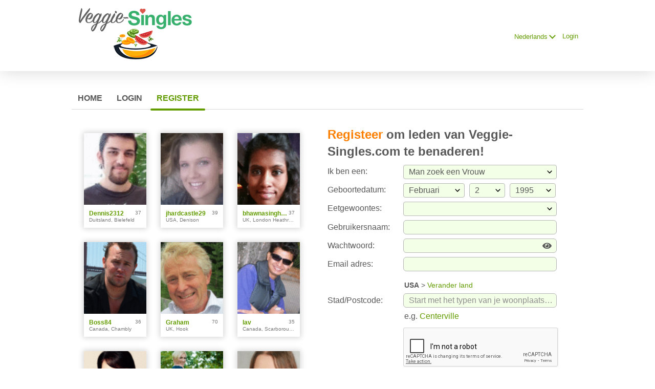

--- FILE ---
content_type: text/html;charset=UTF-8
request_url: https://www.veggie-singles.com/registration?lc=nl-NL
body_size: 130947
content:
<!DOCTYPE html>
<html xmlns="http://www.w3.org/1999/xhtml">
<head>
	<meta http-equiv="X-UA-Compatible" content="IE=edge,chrome=1"> <title>Veggie-Singles.com - Registratie</title> <meta charset="UTF-8"> <link rel="shortcut icon" href="/favicon.ico?fc81bce&amp;43"/> <meta name="description" content="Of je nu vegetariër of veganist bent, ontdek Veggie-Singes.com! We zijn toegewijd aan singles die van groenten houden - Meld u gratis aan" />
<meta name="keywords" content="veganistische dating, vegetarische dating, vegetarische singles, veganistische singles, groene dating, groene datingsites, veggie-singles, veggie-singles, veggie-singles com, veggie-singles.com, veggie-singles, veganistische groepen, eco-dating, vegetarische dating sites, veganistische contactadvertenties, dating veganistisch, aardse singles, veganistische datingsite, vegetarische singles, yogadating, milieudating, vegetarische singles dating, milieudating, milieu-singles, vegetarische dating, ontmoet veganisten, ontmoet vegetariërs, veganistische date, veganistisch online dating, yoga singles, yoga dating, raw food dating, liberale dating, veganistische datingsites, eco-singles, vegetarische datingsite, dating-vegetariërs, veganistische singles dating, vegetarische singles, groene contactadvertenties, dating groen, milieu-datingsites, vegetarisch ontmoeten, veganistisch datingservice, veganistische ontmoeting, vegetarische dates, groene online dating, veganistische chat, vegetarische single, vegetarische veganistische dating, gezonde singles

" /><script src="//www.google.com/recaptcha/api.js" async defer></script> <meta http-equiv="Content-Language" content="nl"> <meta name="Language" content="Dutch"> <link href="/theme/system.common.css?fc81bce&amp;43" rel="stylesheet"/> <link href="/theme/theme.common.css?fc81bce&amp;43" rel="stylesheet"/> <link href="/theme/custom.css?fc81bce&amp;43" rel="stylesheet"/> <link href="/theme/cropper.css?fc81bce&amp;43" rel="stylesheet"> <script src="/scripts/df.js?fc81bce"></script> <script src="/theme/theme.js?fc81bce&amp;43"></script> <link rel="stylesheet" href="https://use.fontawesome.com/releases/v5.5.0/css/all.css" integrity="sha384-B4dIYHKNBt8Bc12p+WXckhzcICo0wtJAoU8YZTY5qE0Id1GSseTk6S+L3BlXeVIU" crossorigin="anonymous"> <style>
	.trial.overlay-xxx [data-rating="XXX"]:not(.own)::after { content: "Upgrade om foto te zien"; }
</style>
<!--462372.6.370.43.fc81bce--> <!--462372.6.370.43.fc81bce--><!--462372.6.370.43.fc81bce--><!--462372.6.370.43.fc81bce--></head>
<body class="registrationjsp dating vegetarian nl nl-NL ltr us registration_jsp">
<header id="top-header" class="holder">
	<div class="content">
		<div class="Header">
	<h1><a href="/start/"><img src="/images/logo.png?fc81bce&amp;43" alt="veggie-singles.com" /></a></h1>
</div>
<!--462372.6.370.43.fc81bce--><script>
$.DF.require('/scripts/components/SwitchLocale.js', 'fc81bce');
</script> <div class="SwitchLocale"> <div><span class="label label-native">Nederlands</span><span class="label label-lc">nl</span></div><div id="switchLocalesTrigger"><a href="/myprofile/update/#lc">&nbsp;</a></div> <div class="highlighted"> <ul> <li><a href="?lc=cs-CZ">Český</a></li><li><a href="?lc=da-DK">Dansk</a></li><li><a href="?lc=de-DE">Deutsch</a></li><li><a href="?lc=en-GB">English</a></li><li><a href="?lc=es-ES">Español</a></li><li><a href="?lc=fr-FR">Français</a></li><li><a href="?lc=hr-HR">Hrvatski</a></li><li><a href="?lc=it-IT">Italiano</a></li><li><a href="?lc=lt-LT">Lietuvių</a></li><li><a href="?lc=hu-HU">Magyar</a></li><li><span>Nederlands</span></li><li><a href="?lc=no">Norsk</a></li><li><a href="?lc=pl-PL">Polski</a></li><li><a href="?lc=pt-PT">Português </a></li><li><a href="?lc=sk-SK">Slovensky</a></li><li><a href="?lc=sr">Srpski</a></li><li><a href="?lc=fi-FI">Suomi</a></li><li><a href="?lc=sv-SE">Svenska</a></li><li><a href="?lc=tr-TR">Türkçe</a></li><li><a href="?lc=el-GR">Ελληνικά</a></li><li><a href="?lc=ru-RU">Русский</a></li><li><a href="?lc=ar">العربية</a></li><li><a href="?lc=th-TH">ภาษาไทย</a></li><li><a href="?lc=ja-JP">日本語</a></li> </ul> </div> </div>
<!--462372.6.370.43.fc81bce--><nav id="LoginMenu"> <a href="/login/">Login</a> </nav>
<!--462372.6.370.43.fc81bce--></div>
</header>

<header id="top-menus" class="holder">
	<div class="content">
		<nav id="MainMenu" class="MainMenu"> <a class="" href="/">Home</a> <a class="" href="/login/">Login</a> <a class="selected" href="/registration/">Register</a> </nav> <script type="text/template" id="color-text">#585858</script> <script type="text/template" id="color-link">#639c00</script> <script type="text/template" id="color-page">#ffffff</script> <script type="text/template" id="color-content">#ffffff</script> <style id="menu-color-correction"></style> <script>
	(function(){
		function getLuminance(name) {
			var color = document.getElementById('color-' + name).innerHTML.replace('white', '#fff').replace('black', '#000').replace(/^#(\w)(\w)(\w)$/, '#$1$1$2$2$3$3');
			if (color.indexOf('#') != 0) {
				return -1;
			}
			var rgb = [parseInt(color.slice(1, 3), 16), parseInt(color.slice(3, 5), 16), parseInt(color.slice(5, 7), 16)];
			return (rgb[0] * 21 + rgb[1] * 72 + rgb[2] * 7) / 25500;
		}
		function correct(text, background) { return Math.round(20 * (background + 0.5) / text) / 20; }

		var styles = document.getElementById('menu-color-correction');

		var page = getLuminance('page');
		if (page == -1 || page > 0.5) { // fix only for dark backgrounds
			return;
		}
		var text = getLuminance('text');
		if (text != -1 && text - page < 0.5) {
			styles.innerHTML += '#MainMenu a:not(.selected):not(:hover) { filter: brightness(' + correct(text, page) + '); }\n';
		}

		var link = getLuminance('link');
		if (link != -1 && link - page < 0.5) {
			styles.innerHTML += '#MainMenu a.selected, #MainMenu a:hover { filter: brightness(' + correct(link, page) + '); }\n';
		}

		if (getLuminance('content') > 0.5) { // hide border if content is bright
			styles.innerHTML += '#top-menus .content { border-color: transparent; }\n';
		}
	})()
</script>
<!--462372.6.370.43.fc81bce--></div>
</header>

<div id="main" class="holder">
	<div id="body" class="content equal">
<div class="column">
	<!--462372.6.370.43.fc81bce--><div class="SearchResult"> <div class="MembersList simple"> <div class="member  pos0"> <a href="/members/496796701" class="photolink openlargephoto" data-rating="NORMAL" rel="" title="Dennis2312" target="_top"> <img id="496796701" src="//d1dyy84rrayyf4.cloudfront.net/gallery/496796701/mediuma9c1f36c5838084f1a9807b753b0df5f.png" border="0" class="photo" alt="Dennis2312"/> </a> <div class="member-info"> <div class="member-basic-info"> <a class="member-name ellipsis" href="/members/496796701/?referUser=496796701" title="Dennis2312">Dennis2312</a> <span class="member-age">37</span> </div> <div class="member-address ellipsis">Duitsland, Bielefeld</div> </div> </div> <div class="member  pos1"> <a href="/members/1608934177" class="photolink openlargephoto" data-rating="NORMAL" rel="" title="jhardcastle29" target="_top"> <img id="1608934177" src="//d1dyy84rrayyf4.cloudfront.net/gallery/1608934177/mediumfa016612357bd923938e88732cc22b04.png" border="0" class="photo" alt="jhardcastle29"/> </a> <div class="member-info"> <div class="member-basic-info"> <a class="member-name ellipsis" href="/members/1608934177/?referUser=1608934177" title="jhardcastle29">jhardcastle29</a> <span class="member-age">39</span> </div> <div class="member-address ellipsis">USA, Denison</div> </div> </div> <div class="member  pos2"> <a href="/members/1956866908" class="photolink openlargephoto" data-rating="NORMAL" rel="" title="bhawnasingh0308" target="_top"> <img id="1956866908" src="//d1dyy84rrayyf4.cloudfront.net/gallery/1956866908/mediume2e3e385163699951677e648a781f033.png" border="0" class="photo" alt="bhawnasingh0308"/> </a> <div class="member-info"> <div class="member-basic-info"> <a class="member-name ellipsis" href="/members/1956866908/?referUser=1956866908" title="bhawnasingh0308">bhawnasingh0308</a> <span class="member-age">37</span> </div> <div class="member-address ellipsis">UK, London Heathrow Airport</div> </div> </div> <div class="member  pos3"> <a href="/members/1334631512" class="photolink openlargephoto" data-rating="NORMAL" rel="" title="Boss84" target="_top"> <img id="1334631512" src="//d1dyy84rrayyf4.cloudfront.net/gallery/1334631512/mediumdec3c20a10048ed5804e0086d6a0e904.png" border="0" class="photo" alt="Boss84"/> </a> <div class="member-info"> <div class="member-basic-info"> <a class="member-name ellipsis" href="/members/1334631512/?referUser=1334631512" title="Boss84">Boss84</a> <span class="member-age">36</span> </div> <div class="member-address ellipsis">Canada, Chambly</div> </div> </div> <div class="member  pos4"> <a href="/members/900167750" class="photolink openlargephoto" data-rating="NORMAL" rel="" title="Graham" target="_top"> <img id="900167750" src="//d1dyy84rrayyf4.cloudfront.net/gallery/900167750/medium51e489e21deae91c464f311ea17903cd.png" border="0" class="photo" alt="Graham"/> </a> <div class="member-info"> <div class="member-basic-info"> <a class="member-name ellipsis" href="/members/900167750/?referUser=900167750" title="Graham">Graham</a> <span class="member-age">70</span> </div> <div class="member-address ellipsis">UK, Hook</div> </div> </div> <div class="member  pos5"> <a href="/members/226404895" class="photolink openlargephoto" data-rating="NORMAL" rel="" title="lav" target="_top"> <img id="226404895" src="//d1dyy84rrayyf4.cloudfront.net/gallery/226404895/medium33737a78a15732b9aaf91da3ea80d786.png" border="0" class="photo" alt="lav"/> </a> <div class="member-info"> <div class="member-basic-info"> <a class="member-name ellipsis" href="/members/226404895/?referUser=226404895" title="lav">lav</a> <span class="member-age">35</span> </div> <div class="member-address ellipsis">Canada, Scarborough</div> </div> </div> <div class="member  pos6"> <a href="/members/1525994493" class="photolink openlargephoto" data-rating="NORMAL" rel="" title="Sarala" target="_top"> <img id="1525994493" src="//d1dyy84rrayyf4.cloudfront.net/gallery/1525994493/medium8860fc6528655e413beb2f3022a4003e.png" border="0" class="photo" alt="Sarala"/> </a> <div class="member-info"> <div class="member-basic-info"> <a class="member-name ellipsis" href="/members/1525994493/?referUser=1525994493" title="Sarala">Sarala</a> <span class="member-age">48</span> </div> <div class="member-address ellipsis">Nieuw Zeeland, Auckland</div> </div> </div> <div class="member  pos7"> <a href="/members/817821655" class="photolink openlargephoto" data-rating="NORMAL" rel="" title="Leta" target="_top"> <img id="817821655" src="//d1dyy84rrayyf4.cloudfront.net/gallery/817821655/medium3e5f490749e6a9e8b97b68e6e9c5e04f.png" border="0" class="photo" alt="Leta"/> </a> <div class="member-info"> <div class="member-basic-info"> <a class="member-name ellipsis" href="/members/817821655/?referUser=817821655" title="Leta">Leta</a> <span class="member-age">49</span> </div> <div class="member-address ellipsis">Litouwen, Vilnius</div> </div> </div> <div class="member  pos8"> <a href="/members/1104292253" class="photolink openlargephoto" data-rating="NORMAL" rel="" title="Krishna" target="_top"> <img id="1104292253" src="//d1dyy84rrayyf4.cloudfront.net/gallery/1104292253/medium38fe05879128aded0869eeba668f4c9b.png" border="0" class="photo" alt="Krishna"/> </a> <div class="member-info"> <div class="member-basic-info"> <a class="member-name ellipsis" href="/members/1104292253/?referUser=1104292253" title="Krishna">Krishna</a> <span class="member-age">36</span> </div> <div class="member-address ellipsis">Canada, Toronto</div> </div> </div> </div> </div>
<!--462372.6.370.43.fc81bce--></div>

<div class="column">
	<script src="/scripts/components/RegistrationSimple.js?fc81bce&amp;43"></script> <script src="/scripts/components/registrationDefaults.js?fc81bce&amp;43"></script> <script language="JavaScript" type="text/JavaScript">
	var regionalCountriesJsMap = {9:true,13:true,14:true,20:true,21:true,26:true,29:true,32:true,37:true,42:true,43:true,44:true,48:true,49:true,50:true,52:true,53:true,57:true,58:true,60:true,63:true,68:true,71:true,76:true,79:true,85:true,89:true,90:true,92:true,94:true,98:true,99:true,100:true,102:true,103:true,104:true,106:true,108:true,118:true,119:true,122:true,131:true,142:true,145:true,151:true,155:true,157:true,158:true,160:true,161:true,165:true,169:true,172:true,174:true,178:true,179:true,185:true,186:true,196:true,201:true,203:true,204:true,205:true};
	// RegionalCountriesJsMap = { countryId:true(1), countryId:true(2), ... }

	var countriesWithZipCodesArray = [37,204];
	// countriesWithZipCodes = [countryId_1, countryId_2, ..., countryId_N]

	var countriesMap = null;
	// CountriesJsMap = { sexId(1):[[countryId, 'countryName'](1), [countryId, 'countryName'](2), ...],
	//                    sexId(2):[[countryId, 'countryName'](1), [countryId, 'countryName'](2), ...], ... }

	var filteredCountriesIdsArray = null;
	// filteredCountriesIds = [filter_countryId_1, filter_countryId_2, ..., filter_countryId_N]

	var defaultCountriesArray = [[1,'Afghanistan'],[2,'Albanie'],[3,'Algerie'],[4,'American Samoa'],[231,'Andorra'],[5,'Angola'],[6,'Anguilla'],[7,'Antarctica'],[8,'Antigua'],[141,'Antillen'],[9,'Argentinie'],[10,'Armenie'],[11,'Aruba'],[13,'Australie'],[15,'Azerbaijan'],[16,'Bahamas'],[17,'Bahrain'],[18,'Bangladesh'],[19,'Barbados'],[20,'Belarus'],[21,'Belgie'],[22,'Belize'],[23,'Benin'],[24,'Bermuda'],[25,'Bhutan'],[26,'Bolivia'],[27,'Bosnia-Herzegovina'],[28,'Botswana'],[29,'Brazilie'],[248,'British Indian Ocean Territory'],[30,'Britse Virgin Eilanden'],[31,'Brunei'],[32,'Bulgarije'],[232,'Burkina Faso'],[34,'Burundi'],[36,'Cambodia'],[37,'Canada'],[40,'Centraal Afrika Republiek'],[41,'Chad Republiek'],[42,'Chili'],[43,'China'],[250,'Cocos (Keeling) Eilanden'],[44,'Colombia'],[45,'Comoros'],[245,'Congo, Democratische Republiek'],[46,'Congo, Republiek'],[47,'Cook Eilanden'],[48,'Costa Rica'],[50,'Cuba'],[51,'Cyprus'],[53,'Denemarken'],[55,'Djibout'],[56,'Dominica'],[57,'Dominicaanse Republiek'],[76,'Duitsland'],[58,'Ecuador'],[59,'Egypte'],[60,'El Salvador'],[61,'Equatorial Guinea'],[62,'Eritrea'],[63,'Estland'],[64,'Ethiopie'],[65,'Faeroe Eilanden'],[66,'Falkland Eilanden'],[159,'Fillepijnen'],[68,'Finland'],[71,'Frankrijk'],[69,'Frans Guyana'],[70,'Frans Polynesie'],[67,'Fuiji Eilanden'],[234,'Gabon'],[74,'Gambia'],[75,'Georgie'],[77,'Ghana'],[78,'Gibraltar'],[81,'Grenada'],[79,'Griekenland'],[80,'Groenland'],[82,'Guadeloupe'],[83,'Guam'],[85,'Guatemala'],[86,'Guinea'],[87,'Guinea Bissau'],[88,'Guyana'],[89,'Haiti'],[253,'Heilige Sea'],[90,'Honduras'],[91,'Hong Kong'],[92,'Hongarije'],[98,'Ierland'],[93,'Ijsland'],[94,'India'],[95,'Indonesie'],[97,'Irak'],[96,'Iran'],[99,'Israel'],[100,'Italie'],[101,'Ivoorkust'],[102,'Jamaica'],[103,'Japan'],[104,'Jordanie'],[39,'Kaaiman Eilanden'],[38,'Kaapverdie'],[35,'Kameroen'],[105,'Kazakhstan'],[106,'Kenia'],[249,'Kerst Eiland'],[107,'Kiribati'],[110,'Koewiet'],[108,'Korea Zuid'],[49,'Kroatie'],[111,'Kyrgyzstan'],[112,'Laos'],[115,'Lesotho'],[113,'Letland'],[114,'Libanon'],[116,'Liberia'],[117,'Libia'],[219,'Liechtenstein'],[118,'Litouwen'],[119,'Luxemburg'],[120,'Macau'],[121,'Macedonie'],[122,'Madagascar'],[125,'Maladiven'],[123,'Malawi'],[124,'Maleisie'],[127,'Malta'],[136,'Marokko'],[128,'Marshall Islands'],[254,'Martinique'],[129,'Mauritania'],[130,'Mauritius'],[255,'Mayotte'],[131,'Mexico'],[132,'Micronesia'],[133,'Moldova'],[220,'Monaco'],[134,'Mongolia'],[170,'Montenegro'],[135,'Montserrat'],[137,'Mozambique'],[235,'Myanmar'],[138,'Namibie'],[139,'Nauru'],[142,'Nederland'],[140,'Nepal'],[143,'Nevis'],[146,'Nicaragua'],[145,'Nieuw Zeeland'],[144,'Nieuw-Caledonië'],[147,'Niger'],[148,'Nigeria'],[149,'Niue Island'],[109,'Noord Korea'],[151,'Noorwegen'],[150,'Norfolk Island'],[256,'Northern Mariana Islands'],[201,'Oekraine'],[152,'Oman'],[233,'Oost Timor'],[14,'Oosterrijk'],[153,'Pakistan'],[154,'Palau'],[236,'Palestina'],[155,'Panama'],[156,'Papua New Guinea'],[157,'Paraguay'],[158,'Peru'],[160,'Polen'],[161,'Portugal'],[213,'Puerto Rico'],[162,'Qatar'],[126,'Republiek Mali'],[209,'Republiek Yemen'],[163,'Reunion Island'],[164,'Roemenie'],[165,'Rusland'],[166,'Rwanda'],[258,'Sainta Helena'],[257,'Sainta Pierre and Miquelon'],[181,'Sainta Vincent'],[238,'Samoa'],[239,'San Marino'],[237,'Santa Lucia'],[168,'Sao Toma'],[169,'Saudi Arabie'],[221,'Senegal'],[171,'Servia'],[240,'Seychelles'],[172,'Sierra Leone'],[173,'Singapore'],[175,'Slovenie'],[174,'Slowakije'],[176,'Soloman eilanden'],[177,'Somalie'],[179,'Spanje'],[180,'Sri Lanka'],[182,'Sudan'],[183,'Suriname'],[241,'Swaziland'],[187,'Syrie'],[188,'Taiwan'],[189,'Tajikistan'],[190,'Tanzania'],[191,'Thailand'],[52,'Tjechie'],[192,'Togo'],[260,'Tokelau'],[193,'Tongo'],[194,'Trinidad en Tobago'],[195,'Tunesie'],[196,'Turkije'],[197,'Turkmenistan'],[198,'Turks/Caicos'],[199,'Tuvalu'],[243,'US Virgin Islands'],[204,'USA'],[200,'Uganda'],[203,'United Kingdom'],[261,'United States Minor Outlying Islands'],[214,'Uruguay'],[205,'Uzbekistan'],[242,'Vanuatu'],[206,'Venezuela'],[202,'Verenigde Arabische Emiraten'],[207,'Vietnam'],[244,'West Sahara'],[211,'Zambia'],[212,'Zimbabwe'],[178,'Zuid Afrika'],[185,'Zweden'],[186,'Zwitserland']];
	// defaultCountries = [[countryId, 'countryName'], ...]

	var isRegionsCitiesEnable = true;

	// Default text for select lists which require to be choosen
	var msgChooseCity = 'Kies stad';
	var msgChooseRegion = 'Kies regio';
	var msgChooseCountry = 'Kies land';
	var msgChoosePostalCode	 = '';
</script> <script language="JavaScript" type="text/JavaScript">

	var filteredSexesIdsArray = null;
	var filteredOrientationsIdsArray = null;

	var sexesMap = {1:[1,1],2:[1,2]};
	// SexesJsMap = { sexId(1):[Persons_count, Sex_of_person_1, ??_Sex_of_person_2_??] (1),
	//                sexId(2):[Persons_count, Sex_of_person_1, ??_Sex_of_person_2_??] (2), ... }

	// select#orientationIdPerson1
	var orientationsMap = null;
	// OrientationsJsMap = { sexId:[[orientationId, personSexId, 'orientationName'], ...], ... }

	// select#lookingForSexId
	var lookingForSexesMap = null;
	// { mySexId(1):[
	//               [lookingForSexId, sexName](1),
	//               [lookingForSexId, sexName](2),
	//               [...]
	//              ],
	//   mySexId(2):[
	//               [lookingForSexId, sexName](1),
	//               [lookingForSexId, sexName](2),
	//               [...]
	//              ],
	//   ...
	// }

	// select#seekingOrientationId
	var lookingForOrientationsMap = null;
	// OrientationsJsMap = { sexId:[[orientationId, personSexId, 'orientationName'], ...], ... }

	// Default text for select lists which require to be choosen
	var msgChooseSex  = '';
	var msgChooseOrientation = '';
</script> <script language="JavaScript" type="text/JavaScript">

	var currentYear = 2025;

	var agesMap = null;
	// AgesJsMap = { sexId(1):[age_from, age_to],
	//               sexId(2):[age_from, age_to] }

	var filteredAgesArray = [18,90];
	// filteredAgesArray = [filter_age_from, filter_age_to]

	var defaultAgesArray = [18,90];
	// defaultAges = [default_age_from, default_age_to]

	var msgChooseYear  = '';

</script> <script language="JavaScript" type="text/JavaScript">

	var criteriaItemsMap = null;
	// {
	//  sexId(1):{
	//           criterion_id(1):[[criterion_item_id, criterion_item_name](1), [criterion_item_id, criterion_item_name](2), ...](1),
	//           criterion_id(2):[[criterion_item_id, criterion_item_name](1), [criterion_item_id, criterion_item_name](2), ...](2)
	//           },
	//  sexId(2):{
	//           criterion_id(1):[[criterion_item_id, criterion_item_name](1), [criterion_item_id, criterion_item_name](2), ...](1),
	//           criterion_id(2):[[criterion_item_id, criterion_item_name](1), [criterion_item_id, criterion_item_name](2), ...](2)
	//           }
	// }

	var msgChooseCriteriaItem  = '';

</script> <script type="text/javascript">
	var gendersMap = {1801:[18,1],1802:[18,2],1803:[18,3],1804:[18,4],1805:[18,5],1806:[18,6],1808:[18,8],1809:[18,9],1814:[18,14],1815:[18,15],1816:[18,16],1817:[18,17],1818:[18,18],9001:[9,1],9002:[9,2],9003:[9,3],9004:[9,4],9005:[9,5],9006:[9,6],9008:[9,8],9009:[9,9],9014:[9,14],9015:[9,15],9016:[9,16],9017:[9,17],9018:[9,18],8001:[8,1],1601:[16,1],8002:[8,2],1602:[16,2],8003:[8,3],1603:[16,3],8004:[8,4],1604:[16,4],8005:[8,5],1605:[16,5],8006:[8,6],1606:[16,6],8008:[8,8],1608:[16,8],8009:[8,9],1609:[16,9],8014:[8,14],1614:[16,14],8015:[8,15],1615:[16,15],8016:[8,16],1616:[16,16],8017:[8,17],1617:[16,17],8018:[8,18],1618:[16,18],6001:[6,1],6002:[6,2],6003:[6,3],6004:[6,4],6005:[6,5],6006:[6,6],6008:[6,8],6009:[6,9],1401:[14,1],1402:[14,2],1403:[14,3],1404:[14,4],1405:[14,5],6014:[6,14],1406:[14,6],6015:[6,15],6016:[6,16],1408:[14,8],6017:[6,17],1409:[14,9],6018:[6,18],1414:[14,14],1415:[14,15],1416:[14,16],5001:[5,1],1417:[14,17],5002:[5,2],1418:[14,18],5003:[5,3],5004:[5,4],5005:[5,5],5006:[5,6],5008:[5,8],5009:[5,9],5014:[5,14],5015:[5,15],5016:[5,16],5017:[5,17],5018:[5,18],4001:[4,1],4002:[4,2],4003:[4,3],4004:[4,4],4005:[4,5],1701:[17,1],4006:[4,6],1702:[17,2],1703:[17,3],4008:[4,8],1704:[17,4],4009:[4,9],1705:[17,5],1706:[17,6],1708:[17,8],1709:[17,9],4014:[4,14],4015:[4,15],4016:[4,16],4017:[4,17],4018:[4,18],1714:[17,14],1715:[17,15],1716:[17,16],1717:[17,17],1718:[17,18],3001:[3,1],3002:[3,2],3003:[3,3],3004:[3,4],3005:[3,5],3006:[3,6],3008:[3,8],3009:[3,9],3014:[3,14],3015:[3,15],3016:[3,16],3017:[3,17],3018:[3,18],2001:[2,1],2002:[2,2],2003:[2,3],2004:[2,4],2005:[2,5],2006:[2,6],2008:[2,8],2009:[2,9],1501:[15,1],2014:[2,14],1502:[15,2],2015:[2,15],1503:[15,3],2016:[2,16],1504:[15,4],2017:[2,17],1505:[15,5],2018:[2,18],1506:[15,6],1508:[15,8],1509:[15,9],1001:[1,1],1002:[1,2],1514:[15,14],1003:[1,3],1515:[15,15],1004:[1,4],1516:[15,16],1005:[1,5],1517:[15,17],1006:[1,6],1518:[15,18],1008:[1,8],1009:[1,9],1014:[1,14],1015:[1,15],1016:[1,16],1017:[1,17],1018:[1,18]};
	//	{
	//		genderId(1):	[sexId(1), seekingSexId(1)],
	//		genderId(2):	[sexId(2), seekingSexId(2)]
	//	}
</script> <div class="Registration RegistrationSimple"> <h1><strong>Registeer</strong> om leden van <span class="sitename">Veggie-Singles.com</span> te benaderen!</h1> <form action="/registration/" method="post" name="RegistrationCommand"> <input type="hidden" id="refererNickname" name="refererNickname" value=""/> <dl class="horizontal" > <p class="error"></p> <dt><label for="genderId">Ik ben een:</label></dt> <dd> <select name="genderId" id="genderId" > <option value="0"  >   </option><option value="1002"  > Man zoek een Vrouw </option><option value="1001"  > Man zoek een Man </option><option value="2002"  > Vrouw zoek een Vrouw </option><option value="2001"  > Vrouw zoek een Man </option> </select> </dd> </dl> <dl class="horizontal"> <p class="error"></p> <dt>Geboortedatum:</dt> <dd> <select name="birthMonthPerson1" id="birthMonthPerson1" > <option value="0" selected="selected" >   </option><option value="1"  > Januari </option><option value="2"  > Februari </option><option value="3"  > Maart </option><option value="4"  > April </option><option value="5"  > Mei </option><option value="6"  > Juni </option><option value="7"  > Juli </option><option value="8"  > Augustus </option><option value="9"  > September </option><option value="10"  > Oktober </option><option value="11"  > November </option><option value="12"  > December </option> </select> <select name="birthDayPerson1" id="birthDayPerson1" > <option value="0" selected="selected" >   </option><option value="1"  > 1 </option><option value="2"  > 2 </option><option value="3"  > 3 </option><option value="4"  > 4 </option><option value="5"  > 5 </option><option value="6"  > 6 </option><option value="7"  > 7 </option><option value="8"  > 8 </option><option value="9"  > 9 </option><option value="10"  > 10 </option><option value="11"  > 11 </option><option value="12"  > 12 </option><option value="13"  > 13 </option><option value="14"  > 14 </option><option value="15"  > 15 </option><option value="16"  > 16 </option><option value="17"  > 17 </option><option value="18"  > 18 </option><option value="19"  > 19 </option><option value="20"  > 20 </option><option value="21"  > 21 </option><option value="22"  > 22 </option><option value="23"  > 23 </option><option value="24"  > 24 </option><option value="25"  > 25 </option><option value="26"  > 26 </option><option value="27"  > 27 </option><option value="28"  > 28 </option><option value="29"  > 29 </option><option value="30"  > 30 </option><option value="31"  > 31 </option> </select> <select name="birthYearPerson1" id="birthYearPerson1" > <option value="0" selected="selected" >   </option><option value="2007"  > 2007 </option><option value="2006"  > 2006 </option><option value="2005"  > 2005 </option><option value="2004"  > 2004 </option><option value="2003"  > 2003 </option><option value="2002"  > 2002 </option><option value="2001"  > 2001 </option><option value="2000"  > 2000 </option><option value="1999"  > 1999 </option><option value="1998"  > 1998 </option><option value="1997"  > 1997 </option><option value="1996"  > 1996 </option><option value="1995"  > 1995 </option><option value="1994"  > 1994 </option><option value="1993"  > 1993 </option><option value="1992"  > 1992 </option><option value="1991"  > 1991 </option><option value="1990"  > 1990 </option><option value="1989"  > 1989 </option><option value="1988"  > 1988 </option><option value="1987"  > 1987 </option><option value="1986"  > 1986 </option><option value="1985"  > 1985 </option><option value="1984"  > 1984 </option><option value="1983"  > 1983 </option><option value="1982"  > 1982 </option><option value="1981"  > 1981 </option><option value="1980"  > 1980 </option><option value="1979"  > 1979 </option><option value="1978"  > 1978 </option><option value="1977"  > 1977 </option><option value="1976"  > 1976 </option><option value="1975"  > 1975 </option><option value="1974"  > 1974 </option><option value="1973"  > 1973 </option><option value="1972"  > 1972 </option><option value="1971"  > 1971 </option><option value="1970"  > 1970 </option><option value="1969"  > 1969 </option><option value="1968"  > 1968 </option><option value="1967"  > 1967 </option><option value="1966"  > 1966 </option><option value="1965"  > 1965 </option><option value="1964"  > 1964 </option><option value="1963"  > 1963 </option><option value="1962"  > 1962 </option><option value="1961"  > 1961 </option><option value="1960"  > 1960 </option><option value="1959"  > 1959 </option><option value="1958"  > 1958 </option><option value="1957"  > 1957 </option><option value="1956"  > 1956 </option><option value="1955"  > 1955 </option><option value="1954"  > 1954 </option><option value="1953"  > 1953 </option><option value="1952"  > 1952 </option><option value="1951"  > 1951 </option><option value="1950"  > 1950 </option><option value="1949"  > 1949 </option><option value="1948"  > 1948 </option><option value="1947"  > 1947 </option><option value="1946"  > 1946 </option><option value="1945"  > 1945 </option><option value="1944"  > 1944 </option><option value="1943"  > 1943 </option><option value="1942"  > 1942 </option><option value="1941"  > 1941 </option><option value="1940"  > 1940 </option><option value="1939"  > 1939 </option><option value="1938"  > 1938 </option><option value="1937"  > 1937 </option><option value="1936"  > 1936 </option><option value="1935"  > 1935 </option> </select> </dd> </dl> <dl class="horizontal"> <dt>Eetgewoontes:</dt> <dd><p class="error"></p> <select name="criteria[50]" id="criteria[50]" data-natural> <option value="0" > </option><option value="996" >Coeliakie</option><option value="986" >Vegetarisch dieet</option><option value="987" >Fruitarian</option><option value="997" >Gluten/Tarwe vrij</option><option value="989" >Lacto vegetarier</option><option value="988" >Lacto-ovo vegetarier</option><option value="990" >Macrobiotisch dieet</option><option value="991" >Ovo vegetarier</option><option value="1000" >Pescatarian</option><option value="992" >Veganist (rauw)</option><option value="1006" >Semi vegetarisch</option><option value="993" >Su vegetarier</option><option value="994" >Vegan</option><option value="995" >Vegetrian</option> </select></dd><input name="criteria[23]" type="hidden" id="criteria[23]" value="440"/> <dt><label for="screenname">Gebruikersnaam:</label></dt> <dd> <input name="screenname" type="text" id="screenname" value="" maxlength="20" title="Gebruikersnaam mag maximaal 20 tekens lang zijn"/> </dd> <dt><label for="newPassword">Wachtwoord:</label></dt> <dd class="password-section"><input name="newPassword" type="password" id="newPassword" value="" maxlength="20" title="Wachtwoord moet 6 tot 20 karakters lang zijn en latijnse letters en cijfers bevatten"/> <i class="fas fa-eye show-password"></i> <i class="fas fa-eye-slash show-password"></i> </dd> <dt><label for="email">Email adres:</label></dt> <dd> <input title="" name="email" type="email" id="email" value="" /> <p class="icon warning mailCheckerHelperMessage">Bedoelde je <a href="javascript:viod(0)" class="apply"><span>user</span>@<b>domain.com</b></a> <a href="javascript:void(0)" class="close">&times;</a></p> <p class="icon warning"> </p> </dd> </dl> <!-- ========================= Full Location block BEGIN========================= --> <noscript> <style type="text/css">
				#countryLabelBlock, #postalCodeBlock {
					display: none !important;
				}

				#countryIdBlock, #regionIdBlock, #cityIdBlock {
					display: block !important;
				}

				#postalCodeBlock dd.nolabel {
					display: none;
				}
			</style> </noscript> <dl class="horizontal" id="countryLabelBlock" > <dd class="nolabel comment"><strong class="selectedCountry">USA</strong> &gt; <a href="javascript:$.DF.behavior.setGeoMode(1)" tabindex="-1">Verander land</a> </dd> </dl> <dl class="horizontal" id="countryIdBlock" style="display:none;"> <dt><label for="countryId">Land:</label></dt> <dd> <select name="countryId" id="countryId" > <option value="0"  > Kies land </option><option value="204" selected="selected" > USA </option><option value="0"  disabled="disabled"> ======================== </option><option value="1"  > Afghanistan </option><option value="2"  > Albanie </option><option value="3"  > Algerie </option><option value="4"  > American Samoa </option><option value="231"  > Andorra </option><option value="5"  > Angola </option><option value="6"  > Anguilla </option><option value="7"  > Antarctica </option><option value="8"  > Antigua </option><option value="141"  > Antillen </option><option value="9"  > Argentinie </option><option value="10"  > Armenie </option><option value="11"  > Aruba </option><option value="13"  > Australie </option><option value="15"  > Azerbaijan </option><option value="16"  > Bahamas </option><option value="17"  > Bahrain </option><option value="18"  > Bangladesh </option><option value="19"  > Barbados </option><option value="20"  > Belarus </option><option value="21"  > Belgie </option><option value="22"  > Belize </option><option value="23"  > Benin </option><option value="24"  > Bermuda </option><option value="25"  > Bhutan </option><option value="26"  > Bolivia </option><option value="27"  > Bosnia-Herzegovina </option><option value="28"  > Botswana </option><option value="29"  > Brazilie </option><option value="248"  > British Indian Ocean Territory </option><option value="30"  > Britse Virgin Eilanden </option><option value="31"  > Brunei </option><option value="32"  > Bulgarije </option><option value="232"  > Burkina Faso </option><option value="34"  > Burundi </option><option value="36"  > Cambodia </option><option value="37"  > Canada </option><option value="40"  > Centraal Afrika Republiek </option><option value="41"  > Chad Republiek </option><option value="42"  > Chili </option><option value="43"  > China </option><option value="250"  > Cocos (Keeling) Eilanden </option><option value="44"  > Colombia </option><option value="45"  > Comoros </option><option value="245"  > Congo, Democratische Republiek </option><option value="46"  > Congo, Republiek </option><option value="47"  > Cook Eilanden </option><option value="48"  > Costa Rica </option><option value="50"  > Cuba </option><option value="51"  > Cyprus </option><option value="53"  > Denemarken </option><option value="55"  > Djibout </option><option value="56"  > Dominica </option><option value="57"  > Dominicaanse Republiek </option><option value="76"  > Duitsland </option><option value="58"  > Ecuador </option><option value="59"  > Egypte </option><option value="60"  > El Salvador </option><option value="61"  > Equatorial Guinea </option><option value="62"  > Eritrea </option><option value="63"  > Estland </option><option value="64"  > Ethiopie </option><option value="65"  > Faeroe Eilanden </option><option value="66"  > Falkland Eilanden </option><option value="159"  > Fillepijnen </option><option value="68"  > Finland </option><option value="71"  > Frankrijk </option><option value="69"  > Frans Guyana </option><option value="70"  > Frans Polynesie </option><option value="67"  > Fuiji Eilanden </option><option value="234"  > Gabon </option><option value="74"  > Gambia </option><option value="75"  > Georgie </option><option value="77"  > Ghana </option><option value="78"  > Gibraltar </option><option value="81"  > Grenada </option><option value="79"  > Griekenland </option><option value="80"  > Groenland </option><option value="82"  > Guadeloupe </option><option value="83"  > Guam </option><option value="85"  > Guatemala </option><option value="86"  > Guinea </option><option value="87"  > Guinea Bissau </option><option value="88"  > Guyana </option><option value="89"  > Haiti </option><option value="253"  > Heilige Sea </option><option value="90"  > Honduras </option><option value="91"  > Hong Kong </option><option value="92"  > Hongarije </option><option value="98"  > Ierland </option><option value="93"  > Ijsland </option><option value="94"  > India </option><option value="95"  > Indonesie </option><option value="97"  > Irak </option><option value="96"  > Iran </option><option value="99"  > Israel </option><option value="100"  > Italie </option><option value="101"  > Ivoorkust </option><option value="102"  > Jamaica </option><option value="103"  > Japan </option><option value="104"  > Jordanie </option><option value="39"  > Kaaiman Eilanden </option><option value="38"  > Kaapverdie </option><option value="35"  > Kameroen </option><option value="105"  > Kazakhstan </option><option value="106"  > Kenia </option><option value="249"  > Kerst Eiland </option><option value="107"  > Kiribati </option><option value="110"  > Koewiet </option><option value="108"  > Korea Zuid </option><option value="49"  > Kroatie </option><option value="111"  > Kyrgyzstan </option><option value="112"  > Laos </option><option value="115"  > Lesotho </option><option value="113"  > Letland </option><option value="114"  > Libanon </option><option value="116"  > Liberia </option><option value="117"  > Libia </option><option value="219"  > Liechtenstein </option><option value="118"  > Litouwen </option><option value="119"  > Luxemburg </option><option value="120"  > Macau </option><option value="121"  > Macedonie </option><option value="122"  > Madagascar </option><option value="125"  > Maladiven </option><option value="123"  > Malawi </option><option value="124"  > Maleisie </option><option value="127"  > Malta </option><option value="136"  > Marokko </option><option value="128"  > Marshall Islands </option><option value="254"  > Martinique </option><option value="129"  > Mauritania </option><option value="130"  > Mauritius </option><option value="255"  > Mayotte </option><option value="131"  > Mexico </option><option value="132"  > Micronesia </option><option value="133"  > Moldova </option><option value="220"  > Monaco </option><option value="134"  > Mongolia </option><option value="170"  > Montenegro </option><option value="135"  > Montserrat </option><option value="137"  > Mozambique </option><option value="235"  > Myanmar </option><option value="138"  > Namibie </option><option value="139"  > Nauru </option><option value="142"  > Nederland </option><option value="140"  > Nepal </option><option value="143"  > Nevis </option><option value="146"  > Nicaragua </option><option value="145"  > Nieuw Zeeland </option><option value="144"  > Nieuw-Caledonië </option><option value="147"  > Niger </option><option value="148"  > Nigeria </option><option value="149"  > Niue Island </option><option value="109"  > Noord Korea </option><option value="151"  > Noorwegen </option><option value="150"  > Norfolk Island </option><option value="256"  > Northern Mariana Islands </option><option value="201"  > Oekraine </option><option value="152"  > Oman </option><option value="233"  > Oost Timor </option><option value="14"  > Oosterrijk </option><option value="153"  > Pakistan </option><option value="154"  > Palau </option><option value="236"  > Palestina </option><option value="155"  > Panama </option><option value="156"  > Papua New Guinea </option><option value="157"  > Paraguay </option><option value="158"  > Peru </option><option value="160"  > Polen </option><option value="161"  > Portugal </option><option value="213"  > Puerto Rico </option><option value="162"  > Qatar </option><option value="126"  > Republiek Mali </option><option value="209"  > Republiek Yemen </option><option value="163"  > Reunion Island </option><option value="164"  > Roemenie </option><option value="165"  > Rusland </option><option value="166"  > Rwanda </option><option value="258"  > Sainta Helena </option><option value="257"  > Sainta Pierre and Miquelon </option><option value="181"  > Sainta Vincent </option><option value="238"  > Samoa </option><option value="239"  > San Marino </option><option value="237"  > Santa Lucia </option><option value="168"  > Sao Toma </option><option value="169"  > Saudi Arabie </option><option value="221"  > Senegal </option><option value="171"  > Servia </option><option value="240"  > Seychelles </option><option value="172"  > Sierra Leone </option><option value="173"  > Singapore </option><option value="175"  > Slovenie </option><option value="174"  > Slowakije </option><option value="176"  > Soloman eilanden </option><option value="177"  > Somalie </option><option value="179"  > Spanje </option><option value="180"  > Sri Lanka </option><option value="182"  > Sudan </option><option value="183"  > Suriname </option><option value="241"  > Swaziland </option><option value="187"  > Syrie </option><option value="188"  > Taiwan </option><option value="189"  > Tajikistan </option><option value="190"  > Tanzania </option><option value="191"  > Thailand </option><option value="52"  > Tjechie </option><option value="192"  > Togo </option><option value="260"  > Tokelau </option><option value="193"  > Tongo </option><option value="194"  > Trinidad en Tobago </option><option value="195"  > Tunesie </option><option value="196"  > Turkije </option><option value="197"  > Turkmenistan </option><option value="198"  > Turks/Caicos </option><option value="199"  > Tuvalu </option><option value="243"  > US Virgin Islands </option><option value="204"  > USA </option><option value="200"  > Uganda </option><option value="203"  > United Kingdom </option><option value="261"  > United States Minor Outlying Islands </option><option value="214"  > Uruguay </option><option value="205"  > Uzbekistan </option><option value="242"  > Vanuatu </option><option value="206"  > Venezuela </option><option value="202"  > Verenigde Arabische Emiraten </option><option value="207"  > Vietnam </option><option value="244"  > West Sahara </option><option value="211"  > Zambia </option><option value="212"  > Zimbabwe </option><option value="178"  > Zuid Afrika </option><option value="185"  > Zweden </option><option value="186"  > Zwitserland </option> </select> </dd> </dl> <dl class="horizontal" id="regionIdBlock" style="display:none;"> <dt><label for="regionId">Regio:</label></dt> <dd> <select name="regionId" id="regionId" > <option value="0" selected="selected" > Kies regio </option><option value="3939"  > Alabama </option><option value="3940"  > Alaska </option><option value="3941"  > Arizona </option><option value="3942"  > Arkansas </option><option value="3943"  > California </option><option value="3944"  > Colorado </option><option value="3945"  > Connecticut </option><option value="3946"  > Delaware </option><option value="3947"  > District of Columbia </option><option value="3948"  > Florida </option><option value="3949"  > Georgia </option><option value="3950"  > Hawaii </option><option value="3951"  > Idaho </option><option value="3952"  > Illinois </option><option value="3953"  > Indiana </option><option value="3954"  > Iowa </option><option value="3955"  > Kansas </option><option value="3956"  > Kentucky </option><option value="3957"  > Louisiana </option><option value="3958"  > Maine </option><option value="3959"  > Maryland </option><option value="3960"  > Massachusetts </option><option value="3961"  > Michigan </option><option value="3962"  > Minnesota </option><option value="3963"  > Mississippi </option><option value="3964"  > Missouri </option><option value="3965"  > Montana </option><option value="3966"  > Nebraska </option><option value="3967"  > Nevada </option><option value="3968"  > New Hampshire </option><option value="3969"  > New Jersey </option><option value="3970"  > New Mexico </option><option value="3971"  > New York </option><option value="3972"  > North Carolina </option><option value="3973"  > North Dakota </option><option value="3974"  > Ohio </option><option value="3975"  > Oklahoma </option><option value="3976"  > Oregon </option><option value="3977"  > Pennsylvania </option><option value="3978"  > Rhode Island </option><option value="3979"  > South Carolina </option><option value="3980"  > South Dakota </option><option value="3981"  > Tennessee </option><option value="3982"  > Texas </option><option value="3983"  > Utah </option><option value="3984"  > Vermont </option><option value="3985"  > Virginia </option><option value="3986"  > Washington </option><option value="3987"  > West Virginia </option><option value="3988"  > Wisconsin </option><option value="3989"  > Wyoming </option> </select> </dd> </dl> <dl class="horizontal" id="cityIdBlock" style="display:none;"> <dt><label for="cityId">Stad:</label></dt> <dd> <select name="cityId" id="cityId" > <option value="0" selected="selected" > Kies stad </option><option value="233503"  > Aanislag </option><option value="83352"  > Aasiaat </option><option value="101212"  > Aba </option><option value="234400"  > Abaca </option><option value="42295"  > Abadan </option><option value="233599"  > Abak </option><option value="239749"  > Abakaliki </option><option value="39315"  > Abalak </option><option value="237724"  > Abangay </option><option value="6324"  > Abasha </option><option value="6293"  > Abastumani </option><option value="42908"  > Abay </option><option value="39684"  > Abeche </option><option value="156"  > Abengourou </option><option value="101217"  > Abeokuta </option><option value="239798"  > Abepura </option><option value="83788"  > Abhaynagar </option><option value="50131"  > Abidjan </option><option value="239828"  > Abiera </option><option value="238617"  > Abilay </option><option value="238807"  > Abis </option><option value="83052"  > Abobo </option><option value="238588"  > Abocho </option><option value="33832"  > Aboisso </option><option value="46012"  > Abomey </option><option value="88035"  > Abomey-Calavi </option><option value="34959"  > Abomsa </option><option value="239877"  > Abong Mbang </option><option value="239183"  > Aborlan </option><option value="235329"  > Aboso </option><option value="24203"  > Abou el Hassen </option><option value="74830"  > Abovyan </option><option value="238743"  > Abraka </option><option value="238535"  > Abram </option><option value="240326"  > Abramut </option><option value="235966"  > Abrud </option><option value="59392"  > Abu Dhabi </option><option value="66361"  > Abu Dis </option><option value="48257"  > Abu Ghurayb </option><option value="27233"  > Abu Jubayhah </option><option value="4740"  > Abu Kabir </option><option value="1739"  > Abu Kamal </option><option value="20227"  > Abu Tij </option><option value="27237"  > Abu Zabad </option><option value="237758"  > Abucay </option><option value="237175"  > Abucayan </option><option value="101218"  > Abuja </option><option value="39845"  > Abuko </option><option value="234485"  > Aburi </option><option value="234520"  > Abut </option><option value="237026"  > Abuyog </option><option value="240288"  > Abuyon </option><option value="234748"  > Acao </option><option value="40297"  > Acarigua </option><option value="237661"  > Acatari </option><option value="35766"  > Accra </option><option value="11725"  > Acegua </option><option value="82825"  > Aceitunas </option><option value="83485"  > Achiaman </option><option value="34791"  > Achin </option><option value="35364"  > Achuapa </option><option value="240303"  > Acli </option><option value="88235"  > Aconibe </option><option value="85389"  > Acoua </option><option value="8765"  > Acoyapa </option><option value="38952"  > Acquaviva </option><option value="88233"  > Acurenam </option><option value="238467"  > Acustilan </option><option value="84953"  > Ad Dabbah </option><option value="6808"  > Ad Damazin </option><option value="20268"  > Ad Dana </option><option value="34903"  > Ad Dindar </option><option value="1763"  > Ad Diwaniyah </option><option value="1742"  > Ad Dujayl </option><option value="34902"  > Ad Duwaym </option><option value="34810"  > Ad-Damar </option><option value="88270"  > Adam </option><option value="237083"  > Adamclisi </option><option value="234012"  > Adamus </option><option value="233838"  > Adani </option><option value="34947"  > Addis Ababa </option><option value="237513"  > Adela </option><option value="84849"  > Adet </option><option value="88054"  > Adi Keyh </option><option value="6318"  > Adigeni </option><option value="238608"  > Adigrat </option><option value="234631"  > Adilpur </option><option value="237062"  > Adincata </option><option value="83419"  > Adis Zemen </option><option value="34950"  > Adis `Alem </option><option value="235707"  > Adiwerna </option><option value="239190"  > Adjud </option><option value="83558"  > Adjumani </option><option value="82855"  > Adjuntas </option><option value="240219"  > Adlay </option><option value="237797"  > Ado Odo </option><option value="238386"  > Adorjan </option><option value="239709"  > Adoru </option><option value="31627"  > Adrasmon </option><option value="39685"  > Adre </option><option value="240066"  > Adtugan </option><option value="234603"  > Adunati </option><option value="88790"  > Adzope </option><option value="82024"  > Afaahiti </option><option value="82019"  > Afareaitu </option><option value="83104"  > Afenga </option><option value="82707"  > Affery </option><option value="9068"  > Afgooye </option><option value="51448"  > Aflou </option><option value="234432"  > Afumati </option><option value="238391"  > Afusing Centro </option><option value="233496"  > Ag-ambulong </option><option value="233764"  > Aga </option><option value="11234"  > Agadir </option><option value="239600"  > Agaie </option><option value="235817"  > Agana Heights Village </option><option value="235137"  > Aganan </option><option value="238366"  > Agapia </option><option value="88062"  > Agara </option><option value="77157"  > Agarak </option><option value="236076"  > Agarakadzor </option><option value="88365"  > Agaro </option><option value="237346"  > Agas </option><option value="84983"  > Agat </option><option value="238577"  > Agay </option><option value="239819"  > Agbabu </option><option value="236578"  > Agbanawag </option><option value="235178"  > Agbor </option><option value="33820"  > Agboville </option><option value="81015"  > Agcabadi </option><option value="236374"  > Agcogon </option><option value="71271"  > Agdam </option><option value="235379"  > Agdangan </option><option value="77168"  > Agdara </option><option value="71272"  > Agdas </option><option value="239594"  > Agenebode </option><option value="88246"  > Agere Maryam </option><option value="234690"  > Aggugaddan </option><option value="233913"  > Aghavnadzor </option><option value="239806"  > Aghavnatun </option><option value="237569"  > Aghiresu-Fabricei </option><option value="236574"  > Agigea </option><option value="233500"  > Aglalana </option><option value="235037"  > Aglayan </option><option value="88050"  > Agnibilekrou </option><option value="234823"  > Agnita </option><option value="234922"  > Ago Are </option><option value="83518"  > Agogo </option><option value="240236"  > Agoo </option><option value="234521"  > Agos </option><option value="233734"  > Agpangi </option><option value="234592"  > Agrij </option><option value="77703"  > Agstafa </option><option value="69262"  > Agsu </option><option value="234762"  > Aguada </option><option value="82923"  > Aguada </option><option value="82824"  > Aguadilla </option><option value="82767"  > Aguas Buenas </option><option value="82766"  > Aguas Claras </option><option value="8710"  > Aguas Corrientes </option><option value="39309"  > Aguie </option><option value="82854"  > Aguilita </option><option value="237203"  > Aguining </option><option value="238474"  > Aguisan </option><option value="233445"  > Agulu </option><option value="234154"  > Agupit </option><option value="239304"  > Agusan </option><option value="239371"  > Agutaya </option><option value="56071"  > Ahmadpur East </option><option value="236102"  > Ahmadpur Sial </option><option value="233569"  > Ahoada </option><option value="42297"  > Ahvaz </option><option value="82853"  > Aibonito </option><option value="8844"  > Aigua </option><option value="8401"  > Ain Beida </option><option value="48252"  > Ain Ebel </option><option value="8399"  > Ain Fakroun </option><option value="8400"  > Ain Kercha </option><option value="39930"  > Ain Oussera </option><option value="81980"  > Ain Sefra </option><option value="576"  > Ain Smara </option><option value="24184"  > Ain Touta </option><option value="80948"  > Ain el Bya </option><option value="78855"  > Ainazi </option><option value="237306"  > Aita Mare </option><option value="30332"  > Aitape </option><option value="234048"  > Aiton </option><option value="234651"  > Aiud </option><option value="142611"  > Aiwo District </option><option value="44656"  > Aizkraukle </option><option value="20181"  > Aizpute </option><option value="234604"  > Ajaokuta </option><option value="238847"  > Ajasse Ipo </option><option value="45582"  > Ajdabiya </option><option value="83618"  > Ajdovscina </option><option value="27608"  > Akaki </option><option value="240269"  > Akankpa </option><option value="39926"  > Akbou </option><option value="85491"  > Akdepe </option><option value="238714"  > Ake-Eze </option><option value="142604"  > Aketi </option><option value="6300"  > Akhaldaba </option><option value="6299"  > Akhalgori </option><option value="239896"  > Akhalk'alak'i </option><option value="6286"  > Akhalts'ikhe </option><option value="83529"  > Akhmeta </option><option value="20319"  > Akhmim </option><option value="85422"  > Akhuryan </option><option value="46770"  > Akhyritou </option><option value="234832"  > Akim Swedru </option><option value="37956"  > Akjoujt </option><option value="236865"  > Akko </option><option value="73304"  > Akkol' </option><option value="235967"  > Akle </option><option value="236169"  > Aknalich </option><option value="235686"  > Aknashen </option><option value="27105"  > Akniste </option><option value="236832"  > Akom II </option><option value="235246"  > Akono </option><option value="235833"  > Akonolinga </option><option value="238460"  > Akora </option><option value="39406"  > Akouda </option><option value="82706"  > Akoupe </option><option value="88288"  > Akranes </option><option value="234580"  > Akropong </option><option value="683"  > Aksay </option><option value="14694"  > Aksu </option><option value="73303"  > Aksuat </option><option value="73534"  > Aksum </option><option value="73306"  > Aktau </option><option value="73301"  > Aktogay </option><option value="235463"  > Aku </option><option value="235120"  > Akunk' </option><option value="88056"  > Akurdet </option><option value="101225"  > Akure </option><option value="88276"  > Akureyri </option><option value="234121"  > Akwanga </option><option value="239113"  > Akwatia </option><option value="76002"  > Akyab </option><option value="42904"  > Akzhal </option><option value="45589"  > Al Abyar </option><option value="20251"  > Al Bab </option><option value="4194"  > Al Baqalitah </option><option value="32274"  > Al Basrah </option><option value="84955"  > Al Bauga </option><option value="32276"  > Al Bayda' </option><option value="66348"  > Al Birah </option><option value="67852"  > Al Burayj </option><option value="88259"  > Al Buraymi </option><option value="45581"  > Al Burayqah </option><option value="48256"  > Al Fallujah </option><option value="42047"  > Al Farwaniyah </option><option value="582"  > Al Fashir </option><option value="32275"  > Al Faw </option><option value="32278"  > Al Fayyum </option><option value="42053"  > Al Fintas </option><option value="4179"  > Al Firnanah </option><option value="42049"  > Al Fuhayhil </option><option value="69263"  > Al Fujayrah </option><option value="3764"  > Al Fulah </option><option value="10757"  > Al Ghardaqah </option><option value="84987"  > Al Ghuwayriyah </option><option value="56400"  > Al Hadd </option><option value="39398"  > Al Hammamat </option><option value="20239"  > Al Harak </option><option value="32272"  > Al Harithah </option><option value="34900"  > Al Hasahisa </option><option value="35927"  > Al Hasakah </option><option value="48264"  > Al Hawamidiyah </option><option value="8281"  > Al Hawatah </option><option value="20324"  > Al Hayy </option><option value="34895"  > Al Hilaliyah </option><option value="20233"  > Al Hillah </option><option value="79581"  > Al Hindiyah </option><option value="39542"  > Al Hudaydah </option><option value="81021"  > Al Jadid </option><option value="48266"  > Al Jizah </option><option value="84988"  > Al Jumayliyah </option><option value="38839"  > Al Junaynah </option><option value="11693"  > Al Karib </option><option value="34906"  > Al Kawah </option><option value="34899"  > Al Kereimet </option><option value="32055"  > Al Khaburah </option><option value="27553"  > Al Khalis </option><option value="45590"  > Al Khawr </option><option value="66347"  > Al Khidr </option><option value="45591"  > Al Khums </option><option value="39524"  > Al Kiswah </option><option value="20325"  > Al Kut </option><option value="27236"  > Al Lagowa </option><option value="32057"  > Al Liwa' </option><option value="1748"  > Al Mahallah al Kubra </option><option value="42048"  > Al Mahbulah </option><option value="27565"  > Al Majarr al Kabir </option><option value="34901"  > Al Manaqil </option><option value="42052"  > Al Manqaf </option><option value="4720"  > Al Mansurah </option><option value="40071"  > Al Marj </option><option value="39399"  > Al Marsa </option><option value="4199"  > Al Masdur </option><option value="32266"  > Al Matariyah </option><option value="1737"  > Al Mayadin </option><option value="11890"  > Al Mazzunah </option><option value="35756"  > Al Metlaoui </option><option value="27235"  > Al Mijlad </option><option value="48279"  > Al Minya </option><option value="27552"  > Al Miqdadiyah </option><option value="48283"  > Al Mishkhab </option><option value="69264"  > Al Muharraq </option><option value="32268"  > Al Mukalla </option><option value="34894"  > Al Musallamiyah </option><option value="20232"  > Al Musayyib </option><option value="88260"  > Al Qabil </option><option value="51458"  > Al Qadarif </option><option value="31328"  > Al Qarmadah </option><option value="78875"  > Al Qaryatayn </option><option value="20234"  > Al Qasim </option><option value="51547"  > Al Qubbah </option><option value="4733"  > Al Qunaytirah </option><option value="78879"  > Al Qusayr </option><option value="39523"  > Al Qutayfah </option><option value="34898"  > Al Qutaynah </option><option value="6806"  > Al Ubayyid </option><option value="42051"  > Al Wafrah </option><option value="51549"  > Al Wakrah </option><option value="4198"  > Al Wardanin </option><option value="51548"  > Al Wukayr </option><option value="66346"  > Al Yamun </option><option value="11687"  > Al `Aliyah </option><option value="27567"  > Al `Amarah </option><option value="24281"  > Al `Aquriyah </option><option value="1747"  > Al `Arish </option><option value="59393"  > Al `Ayn </option><option value="20322"  > Al `Aziziyah </option><option value="237168"  > Alabat </option><option value="237742"  > Alabel </option><option value="238502"  > Alabug East </option><option value="237538"  > Alac </option><option value="237902"  > Alacaygan </option><option value="239604"  > Alad </option><option value="237509"  > Alae </option><option value="22615"  > Alaili Dadda` </option><option value="237857"  > Alamada </option><option value="27602"  > Alambra </option><option value="235606"  > Alangilan </option><option value="235539"  > Alangilanan </option><option value="240310"  > Alanib </option><option value="237809"  > Alannay </option><option value="240011"  > Alapa </option><option value="39301"  > Alarsas </option><option value="67943"  > Alaverdi </option><option value="238367"  > Alayao </option><option value="71904"  > Alba Iulia </option><option value="238960"  > Albac </option><option value="237214"  > Albeni </option><option value="234995"  > Albesti </option><option value="236429"  > Albesti-Paleologu </option><option value="239053"  > Albestii Paminteni </option><option value="46015"  > Albina </option><option value="35020"  > Albion </option><option value="239351"  > Albota de Jos </option><option value="28803"  > Aleg </option><option value="235959"  > Alegria </option><option value="234956"  > Alejal </option><option value="238185"  > Aleksandrovo </option><option value="235651"  > Alemanguan </option><option value="20250"  > Aleppo </option><option value="235297"  > Alesd </option><option value="41746"  > Alexandria </option><option value="9144"  > Alexandria </option><option value="234979"  > Alexandru Ioan Cuza </option><option value="238160"  > Alexandru Odobescu </option><option value="239881"  > Alexandru Vlahuta </option><option value="236255"  > Alexeni </option><option value="234000"  > Alftanes </option><option value="237715"  > Algeciras </option><option value="24178"  > Algiers </option><option value="51530"  > Ali Bayramli </option><option value="24237"  > Aliabad </option><option value="236206"  > Aliade </option><option value="235886"  > Aliang </option><option value="239491"  > Alibago </option><option value="235087"  > Alibug </option><option value="234127"  > Alibunan </option><option value="239626"  > Alicante </option><option value="240402"  > Alijis </option><option value="238472"  > Alik Ghund </option><option value="236898"  > Alim </option><option value="233822"  > Aliman </option><option value="233969"  > Alimono </option><option value="233993"  > Alimpesti </option><option value="84177"  > Alindao </option><option value="236660"  > Alipur </option><option value="236780"  > Alizai </option><option value="85364"  > All Saints </option><option value="88043"  > Allada </option><option value="233565"  > Allangigan Primero </option><option value="238501"  > Almaguer North </option><option value="235149"  > Almaju </option><option value="238702"  > Almas </option><option value="234562"  > Almasu </option><option value="236534"  > Almasu Mare </option><option value="71866"  > Almaty </option><option value="236027"  > Almendras </option><option value="82674"  > Alofi </option><option value="78856"  > Aloja </option><option value="239492"  > Aloleng </option><option value="237219"  > Alor Gajah </option><option value="72121"  > Alor Setar </option><option value="239576"  > Alpaco </option><option value="39204"  > Altagracia </option><option value="78413"  > Altagracia de Orituco </option><option value="27049"  > Altaj </option><option value="8312"  > Altay </option><option value="234809"  > Altiagac </option><option value="234099"  > Altina </option><option value="78405"  > Alto Barinas </option><option value="238427"  > Alua </option><option value="236440"  > Alubijid </option><option value="233848"  > Alugan </option><option value="81017"  > Aluksne </option><option value="233805"  > Alunis </option><option value="238438"  > Alunu </option><option value="239287"  > Alupay </option><option value="39686"  > Am Timan </option><option value="235638"  > Amacalan </option><option value="235231"  > Amaga </option><option value="236826"  > Amagbagan </option><option value="236364"  > Amagunze </option><option value="239482"  > Amahai </option><option value="238054"  > Amaigbo </option><option value="235834"  > Amangarh </option><option value="240458"  > Amara </option><option value="236097"  > Amarasti </option><option value="234934"  > Amarastii de Jos </option><option value="238426"  > Amarastii de Sus </option><option value="237361"  > Amaru </option><option value="237223"  > Amas </option><option value="235426"  > Amasia </option><option value="237848"  > Amassoma </option><option value="12967"  > Amaury </option><option value="44329"  > Ambalangoda </option><option value="238380"  > Ambam </option><option value="234715"  > Ambarawa </option><option value="235571"  > Amberd </option><option value="237341"  > Ambo Village </option><option value="20849"  > Ambon </option><option value="85349"  > Ambrolauri </option><option value="238998"  > Ambuclao </option><option value="237127"  > Ambulong </option><option value="84964"  > Ambunti </option><option value="239533"  > Amdos </option><option value="234971"  > Amio </option><option value="235049"  > Amirabad </option><option value="69308"  > Amircan </option><option value="39923"  > Amizour </option><option value="33828"  > Amlame </option><option value="237259"  > Amlimay </option><option value="51449"  > Ammi Moussa </option><option value="687"  > Amnat Charoen </option><option value="48364"  > Amol </option><option value="1788"  > Ampara </option><option value="238657"  > Amper </option><option value="82497"  > Amphoe Ban Dung </option><option value="82496"  > Amphoe Kut Chap </option><option value="6896"  > Amphoe Na Klang </option><option value="82498"  > Amphoe Nam Som </option><option value="38978"  > Amphoe Sawang Daen Din </option><option value="45948"  > Amphoe Si Chiang Mai </option><option value="10279"  > Amphoe Sikhiu </option><option value="45949"  > Amphoe Tha Bo </option><option value="238234"  > Ampusungan </option><option value="235749"  > Amucao </option><option value="55798"  > Amudat </option><option value="235811"  > Amungan </option><option value="235671"  > Amuntai </option><option value="235572"  > Amzacea </option><option value="39527"  > An Nabk </option><option value="48284"  > An Najaf </option><option value="42036"  > An Nasiriyah </option><option value="27239"  > An Nuhud </option><option value="40295"  > Anaco </option><option value="236199"  > Anahawan </option><option value="78612"  > Anak </option><option value="236840"  > Anakan </option><option value="239353"  > Anambongan </option><option value="236345"  > Anao </option><option value="24152"  > Anar Darreh </option><option value="82922"  > Anasco </option><option value="82052"  > Anau </option><option value="67889"  > Anbyon-up </option><option value="239180"  > Anchau </option><option value="240332"  > Andalan </option><option value="239130"  > Andili </option><option value="30876"  > Andkhvoy </option><option value="234702"  > Andop </option><option value="13393"  > Andorra la Vella </option><option value="235073"  > Andrasesti </option><option value="238594"  > Andreiasu de Jos </option><option value="236500"  > Andres Bonifacio </option><option value="238159"  > Andrid </option><option value="238806"  > Andrieseni </option><option value="35750"  > Andros Town </option><option value="85497"  > Aneho </option><option value="49008"  > Anenii Noi </option><option value="85495"  > Anew </option><option value="45933"  > Ang Thong </option><option value="237573"  > Angad </option><option value="234089"  > Angatel </option><option value="238614"  > Angeghakot' </option><option value="239673"  > Angeles City </option><option value="84963"  > Angoram </option><option value="238693"  > Ani-e </option><option value="234609"  > Anibongan </option><option value="233978"  > Anilao </option><option value="82921"  > Animas </option><option value="237498"  > Anina </option><option value="234036"  > Aninoasa </option><option value="88238"  > Anisoc </option><option value="236753"  > Anito </option><option value="79629"  > Anju </option><option value="233568"  > Anka </option><option value="83685"  > Ankaran </option><option value="240376"  > Ankpa </option><option value="83511"  > Anloga </option><option value="236015"  > Anna Regina </option><option value="39934"  > Annaba </option><option value="240323"  > Anonang </option><option value="234527"  > Anopog </option><option value="235069"  > Anoring </option><option value="5292"  > Anse La Raye </option><option value="42928"  > Anse-Bertrand </option><option value="76791"  > Ansongo </option><option value="234448"  > Antagan Dos </option><option value="240451"  > Anticala </option><option value="42698"  > Antipolo </option><option value="82806"  > Anton Ruiz </option><option value="36512"  > Antonio Enes </option><option value="56800"  > Antsahe </option><option value="236343"  > Anulid </option><option value="238945"  > Anuling </option><option value="1775"  > Anuradhapura </option><option value="238197"  > Anushavan </option><option value="83051"  > Anyama </option><option value="78301"  > Ao Luk </option><option value="78592"  > Aoji-ri </option><option value="88064"  > Aomen </option><option value="82001"  > Aoulef </option><option value="15941"  > Aozou </option><option value="235367"  > Apa </option><option value="73784"  > Apac </option><option value="237293"  > Apad </option><option value="239264"  > Apaga </option><option value="240335"  > Apahida </option><option value="237452"  > Apam </option><option value="24259"  > Aparan </option><option value="237537"  > Apata </option><option value="236013"  > Apateu </option><option value="78255"  > Apatin </option><option value="76788"  > Apatou </option><option value="81018"  > Ape </option><option value="236883"  > Apele Vii </option><option value="83106"  > Apia </option><option value="238774"  > Apitong </option><option value="88039"  > Aplahoue </option><option value="235378"  > Aplaya </option><option value="234176"  > Apold </option><option value="235936"  > Apoldu de Jos </option><option value="238449"  > Apomu </option><option value="235237"  > Apostolache </option><option value="233514"  > Apoya </option><option value="233477"  > Apud </option><option value="240189"  > Apurawan </option><option value="42903"  > Aqadyr </option><option value="80974"  > Aqbaqay </option><option value="239945"  > Aqkol </option><option value="42896"  > Aqshatau </option><option value="20776"  > Aqsu </option><option value="42888"  > Aqsu-Ayuly </option><option value="42907"  > Aqtas </option><option value="239047"  > Aqtau </option><option value="73793"  > Aqtobe </option><option value="8302"  > Aqtoghay </option><option value="239245"  > Aquino </option><option value="27238"  > Ar Rahad </option><option value="66395"  > Ar Ram </option><option value="48259"  > Ar Ramadi </option><option value="32283"  > Ar Raqqah </option><option value="78878"  > Ar Rastan </option><option value="51550"  > Ar Rayyan </option><option value="239672"  > Ar Rifa' </option><option value="11891"  > Ar Riqab </option><option value="42050"  > Ar Riqqah </option><option value="12988"  > Ar Ru'ays </option><option value="35755"  > Ar Rudayyif </option><option value="39545"  > Ar Rumaythah </option><option value="34897"  > Ar Rusayris </option><option value="48258"  > Ar Rutbah </option><option value="239661"  > Ara-al </option><option value="235761"  > Araceli </option><option value="42240"  > Arachinovo </option><option value="71927"  > Arad </option><option value="234327"  > Aradac </option><option value="27598"  > Aradhiou </option><option value="27497"  > Aradhippou </option><option value="234258"  > Aragats </option><option value="88282"  > Arak </option><option value="235211"  > Arak's </option><option value="27994"  > Aral </option><option value="238866"  > Aralek </option><option value="238291"  > Aramawayan </option><option value="237224"  > Aramayuan </option><option value="238263"  > Aramus </option><option value="77665"  > Aran </option><option value="239772"  > Aranas Sur </option><option value="233594"  > Aranda </option><option value="55413"  > Arandis </option><option value="55418"  > Aranos </option><option value="24493"  > Aranyaprathet </option><option value="236645"  > Araomoko Ekiti </option><option value="37938"  > Araouane </option><option value="71318"  > Ararat </option><option value="233810"  > Aras-asan </option><option value="81020"  > Arasji </option><option value="40299"  > Araure </option><option value="83309"  > Arawa </option><option value="239535"  > Arazap </option><option value="82948"  > Arba Minch' </option><option value="236061"  > Arbat' </option><option value="24194"  > Arbatache </option><option value="20221"  > Arbil </option><option value="238328"  > Arbore </option><option value="234280"  > Arcangel </option><option value="234571"  > Arcani </option><option value="235710"  > Archis </option><option value="237593"  > Archis </option><option value="20664"  > Ardabil </option><option value="233516"  > Ardeoani </option><option value="235317"  > Ardud </option><option value="238574"  > Ardusat </option><option value="82889"  > Arecibo </option><option value="82745"  > Arecibo Gardens </option><option value="237919"  > Arefu </option><option value="88252"  > Areka </option><option value="239323"  > Arenas </option><option value="233623"  > Areni </option><option value="240459"  > Arevabuyr </option><option value="238252"  > Arevashat </option><option value="236764"  > Arevashogh </option><option value="237815"  > Arevik </option><option value="237930"  > Arevshat </option><option value="235970"  > Argavand </option><option value="236984"  > Argel </option><option value="233792"  > Argetoaia </option><option value="73992"  > Argir </option><option value="84958"  > Argo </option><option value="233580"  > Argungu </option><option value="38833"  > Arhribs </option><option value="235593"  > Aricesti-Zeletin </option><option value="234567"  > Aricestii-Rahtivani </option><option value="233670"  > Arieseni </option><option value="238854"  > Arifwala </option><option value="53722"  > Arima </option><option value="237568"  > Arinis </option><option value="239704"  > Arinsal </option><option value="235719"  > Arjawinangun </option><option value="237835"  > Armasesti </option><option value="235138"  > Armash </option><option value="73838"  > Armavir </option><option value="237904"  > Armenia </option><option value="239308"  > Armenis </option><option value="238864"  > Arochukwu </option><option value="8285"  > Aroma </option><option value="234132"  > Aroneanu </option><option value="772"  > Arouca </option><option value="234888"  > Arpasu de Jos </option><option value="39478"  > Arqalyq </option><option value="82708"  > Arrah </option><option value="234080"  > Arrap'i </option><option value="24188"  > Arris </option><option value="82920"  > Arroyo </option><option value="1859"  > Arsenal </option><option value="236166"  > Arshaluys </option><option value="239818"  > Arsura </option><option value="71304"  > Artashat </option><option value="240449"  > Arteni </option><option value="3913"  > Artigas </option><option value="237495"  > Artimet </option><option value="234133"  > Artsvaberd </option><option value="236095"  > Artsvanist </option><option value="69315"  > Artyom </option><option value="73846"  > Arua </option><option value="82051"  > Arue </option><option value="73848"  > Arusha </option><option value="27688"  > Arvayheer </option><option value="14693"  > Arys' </option><option value="233788"  > Arzakan </option><option value="238006"  > Arzni </option><option value="20246"  > As Safirah </option><option value="39546"  > As Samawah </option><option value="35757"  > As Sanad </option><option value="20238"  > As Sanamayn </option><option value="11695"  > As Sars </option><option value="4197"  > As Sayyadah </option><option value="20214"  > As Sib </option><option value="34911"  > As Suki </option><option value="9145"  > As Sulaymaniyah </option><option value="39547"  > As Suwayda' </option><option value="32056"  > As Suwayq </option><option value="20323"  > As Suwayrah </option><option value="237084"  > Asaba </option><option value="233648"  > Asadabad </option><option value="83574"  > Asaita </option><option value="83479"  > Asamankese </option><option value="236800"  > Asan-Maina Village </option><option value="83394"  > Asasa </option><option value="237575"  > Asau </option><option value="82009"  > Asbe Teferi </option><option value="1762"  > Ash Shamiyah </option><option value="42037"  > Ash Shatrah </option><option value="1761"  > Ash Shinafiyah </option><option value="66304"  > Ash Shuyukh </option><option value="14683"  > Ashchysay </option><option value="73781"  > Ashgabat </option><option value="38782"  > Ashkasham </option><option value="1758"  > Ashmun </option><option value="235165"  > Ashnak </option><option value="31644"  > Asht </option><option value="24251"  > Ashtarak </option><option value="239567"  > Asia </option><option value="238982"  > Askyaran </option><option value="24167"  > Asmar </option><option value="88057"  > Asmara </option><option value="51445"  > Asosa </option><option value="85391"  > Aspindza </option><option value="56793"  > Assimpao </option><option value="83382"  > Assomada </option><option value="71867"  > Astana </option><option value="238616"  > Astanajapura </option><option value="73850"  > Astara </option><option value="235096"  > Astghadzor </option><option value="233584"  > Astileu </option><option value="236100"  > Astorga </option><option value="34982"  > Astrakhan </option><option value="27594"  > Astromeritis </option><option value="235974"  > Asturga </option><option value="235145"  > Asturias </option><option value="236137"  > Asuaju de Sus </option><option value="8301"  > Asubulaq </option><option value="20223"  > Aswan </option><option value="14688"  > Asykata </option><option value="20229"  > Asyut </option><option value="30893"  > At Khvajeh </option><option value="51546"  > At Taj </option><option value="39526"  > At Tall </option><option value="48285"  > At-Bashy </option><option value="235836"  > Atabayan </option><option value="142617"  > Atafu </option><option value="33827"  > Atakpame </option><option value="234257"  > Atambua </option><option value="78774"  > Atamyrat </option><option value="50129"  > Atar </option><option value="42906"  > Atasu </option><option value="34812"  > Atbara </option><option value="34986"  > Atbasar </option><option value="234214"  > Atel </option><option value="32282"  > Ath Thawrah </option><option value="27503"  > Athienou </option><option value="32999"  > Ati </option><option value="237052"  > Atid </option><option value="239580"  > Atimonan </option><option value="234402"  > Atintis </option><option value="237250"  > Atipuluan </option><option value="8724"  > Atlantida </option><option value="237550"  > Atop-atop </option><option value="78758"  > Attapu </option><option value="83220"  > Attard </option><option value="235841"  > Atulayan </option><option value="82043"  > Atuona </option><option value="73858"  > Atyrau </option><option value="83549"  > Aua </option><option value="84850"  > Auce </option><option value="238815"  > Auchi </option><option value="8311"  > Auezov </option><option value="20076"  > Auki </option><option value="234452"  > Aumbay </option><option value="233947"  > Auna </option><option value="235887"  > Aurelliana </option><option value="240093"  > Aurora </option><option value="237320"  > Auseu </option><option value="88789"  > Avarua </option><option value="46775"  > Avgorou </option><option value="235614"  > Avila </option><option value="236459"  > Avram Iancu </option><option value="235475"  > Avrameni </option><option value="235443"  > Avramesti </option><option value="234454"  > Avrig </option><option value="236548"  > Avshar </option><option value="235048"  > Awallan </option><option value="235122"  > Awang </option><option value="16559"  > Awasa </option><option value="34966"  > Awash </option><option value="24274"  > Awbari </option><option value="234309"  > Awgu </option><option value="45583"  > Awjilah </option><option value="101252"  > Awka </option><option value="234351"  > Axente Sever </option><option value="80942"  > Axim </option><option value="236597"  > Axintele </option><option value="233975"  > Aya </option><option value="8310"  > Ayakoz </option><option value="234665"  > Ayang-ni </option><option value="88241"  > Ayene </option><option value="233811"  > Aygavan </option><option value="235431"  > Aygehovit </option><option value="237600"  > Aygek </option><option value="240445"  > Aygepat </option><option value="236914"  > Aygeshat </option><option value="234391"  > Aygestan </option><option value="237010"  > Aygezard </option><option value="46769"  > Ayia Napa </option><option value="27491"  > Ayios Tykhonas </option><option value="80939"  > Ayny </option><option value="7049"  > Ayorou </option><option value="27986"  > Ayteke Bi </option><option value="238749"  > Ayugan </option><option value="236674"  > Ayusan </option><option value="39522"  > Az Zabadani </option><option value="66289"  > Az Zahiriyah </option><option value="4736"  > Az Zaqaziq </option><option value="35930"  > Az Zawr </option><option value="32273"  > Az Zubayr </option><option value="45580"  > Az Zuwaytinah </option><option value="20683"  > Azadshahr </option><option value="235813"  > Azagra </option><option value="238907"  > Azare </option><option value="234619"  > Azatamut </option><option value="234231"  > Azatan </option><option value="38835"  > Azazga </option><option value="6271"  > Azemmour </option><option value="11225"  > Azrou </option><option value="237132"  > Azuga </option><option value="580"  > Azzaba </option><option value="24214"  > BABOR - VILLE </option><option value="27554"  > Ba`qubah </option><option value="35917"  > Baabda </option><option value="7900"  > Baalbek </option><option value="233958"  > Baay </option><option value="81973"  > Bab Ezzouar </option><option value="239699"  > Baba Ana </option><option value="233840"  > Babadag </option><option value="237189"  > Babag </option><option value="235753"  > Babaita </option><option value="234103"  > Babana </option><option value="239104"  > Babana </option><option value="235365"  > Babanki </option><option value="236115"  > Babat </option><option value="78860"  > Babati </option><option value="233778"  > Babatngon </option><option value="239178"  > Babeni </option><option value="239488"  > Babiciu </option><option value="48361"  > Babol </option><option value="236811"  > Babug </option><option value="240063"  > Babura </option><option value="80849"  > Bac Giang </option><option value="233605"  > Bac Kan </option><option value="77172"  > Bac Lieu </option><option value="77173"  > Bac Ninh </option><option value="234383"  > Bacabac </option><option value="233677"  > Bacag </option><option value="233770"  > Bacalan </option><option value="236408"  > Bacani </option><option value="74494"  > Bacau </option><option value="238034"  > Bacayawan </option><option value="236915"  > Bacesti </option><option value="237561"  > Bachauan </option><option value="240247"  > Bacia </option><option value="237403"  > Baciu </option><option value="13695"  > Backa Topola </option><option value="235604"  > Backi Breg </option><option value="78048"  > Backi Petrovac </option><option value="78047"  > Backo Gradiste </option><option value="78037"  > Backo Petrovo Selo </option><option value="239688"  > Bacnar </option><option value="237928"  > Bacnor </option><option value="238985"  > Bacolod </option><option value="234808"  > Bacong </option><option value="48481"  > Bacoor </option><option value="237508"  > Bacsay </option><option value="233480"  > Bactad </option><option value="239159"  > Baculin </option><option value="238919"  > Baculong </option><option value="237131"  > Baculongan </option><option value="237865"  > Bacundao </option><option value="234858"  > Bacungan </option><option value="239306"  > Bacuyangan </option><option value="235999"  > Badagry </option><option value="236307"  > Badak </option><option value="83795"  > Badarganj </option><option value="238322"  > Baddomalhi </option><option value="235905"  > Badeggi </option><option value="239486"  > Badian </option><option value="233545"  > Badlan </option><option value="84985"  > Badou </option><option value="78127"  > Badovinci </option><option value="20862"  > Badulla </option><option value="234375"  > Baekrajan </option><option value="77224"  > Bafang </option><option value="55346"  > Bafata </option><option value="235706"  > Baffa </option><option value="81318"  > Bafia </option><option value="43051"  > Bafilo </option><option value="84933"  > Bafoulabe </option><option value="77220"  > Bafoussam </option><option value="238661"  > Bagacay </option><option value="236153"  > Bagaciu </option><option value="236437"  > Bagahanlad </option><option value="237136"  > Bagakay </option><option value="239876"  > Bagalangit </option><option value="88464"  > Bagamoyo </option><option value="239609"  > Bagan </option><option value="233595"  > Bagan Serai </option><option value="235089"  > Baganga </option><option value="238398"  > Bagarji </option><option value="235552"  > Bagay </option><option value="6317"  > Bagdadi </option><option value="233721"  > Baggabag B </option><option value="42034"  > Baghdad </option><option value="44579"  > Baghlan </option><option value="234525"  > Baghramyan </option><option value="65228"  > Baglung </option><option value="73866"  > Bago </option><option value="237260"  > Bago City </option><option value="235730"  > Bagombong </option><option value="237505"  > Bagong </option><option value="235407"  > Bagong Barrio </option><option value="237329"  > Bagong Pagasa </option><option value="234330"  > Bagong Sikat </option><option value="238414"  > Bagong-Sikat </option><option value="236291"  > Bagontapay </option><option value="237949"  > Bagratashen </option><option value="237734"  > Bagroy </option><option value="239290"  > Bagtic </option><option value="234352"  > Bagu </option><option value="236350"  > Bagudo </option><option value="237030"  > Baguer </option><option value="236318"  > Baguinge </option><option value="69295"  > Baguio </option><option value="239004"  > Bagumbayan </option><option value="235589"  > Bagupaye </option><option value="234236"  > Bah-Bah </option><option value="74301"  > Bahani </option><option value="236484"  > Bahau </option><option value="56081"  > Bahawalnagar </option><option value="56106"  > Bahawalpur </option><option value="238436"  > Bahay </option><option value="236451"  > Bahay Pare </option><option value="239028"  > Baheli </option><option value="73780"  > Baherden </option><option value="84845"  > Bahir Dar </option><option value="88265"  > Bahla' </option><option value="236499"  > Bahna </option><option value="236236"  > Bahnea </option><option value="239089"  > Baia </option><option value="41699"  > Baia Mare </option><option value="237226"  > Baia Sprie </option><option value="240111"  > Baia de Aries </option><option value="237598"  > Baia de Cris </option><option value="235993"  > Baia de Fier </option><option value="234621"  > Baicoi </option><option value="236285"  > Baiculesti </option><option value="69862"  > Baidoa </option><option value="42932"  > Baie-Mahault </option><option value="239468"  > Baikingon </option><option value="238800"  > Bail </option><option value="239062"  > Bailan </option><option value="237143"  > Baile Govora </option><option value="233851"  > Baile Herculane </option><option value="234871"  > Baile Olanesti </option><option value="237266"  > Baile Tusnad </option><option value="238430"  > Bailesti </option><option value="42946"  > Baillif </option><option value="235492"  > Bairan </option><option value="39490"  > Bairiki </option><option value="234165"  > Bairiki Village </option><option value="82919"  > Bairoa </option><option value="238471"  > Bais </option><option value="236031"  > Baisoara </option><option value="238045"  > Baissa </option><option value="236042"  > Baita </option><option value="237186"  > Baita de sub Codru </option><option value="234039"  > Baiut </option><option value="82852"  > Bajadero </option><option value="82851"  > Bajandas </option><option value="39544"  > Bajil </option><option value="78068"  > Bajina Basta </option><option value="83810"  > Bajitpur </option><option value="142631"  > Bajo Nuevo </option><option value="20868"  > Bajram Curri </option><option value="236995"  > Baka </option><option value="85070"  > Bakadagy </option><option value="39844"  > Bakau </option><option value="142628"  > Baker Island </option><option value="239500"  > Bakhri Ahmad Khan </option><option value="233984"  > Baki </option><option value="82951"  > Bako </option><option value="235153"  > Bakori </option><option value="83684"  > Bakovci </option><option value="234362"  > Bakri </option><option value="69320"  > Baku </option><option value="236980"  > Bakung </option><option value="88286"  > Bakuriani </option><option value="88284"  > Bakurianis Andeziti </option><option value="238546"  > Bal-os </option><option value="234220"  > Bala </option><option value="236205"  > Balabag </option><option value="239396"  > Balaceanu </option><option value="236444"  > Balaci </option><option value="240297"  > Balacita </option><option value="235736"  > Balaciu de Sus </option><option value="1746"  > Balad </option><option value="238892"  > Balading </option><option value="237465"  > Balagon </option><option value="234863"  > Balagtas </option><option value="234115"  > Balagtasin </option><option value="237783"  > Balagui </option><option value="236151"  > Balagunan </option><option value="236455"  > Balahovit </option><option value="239222"  > Balaipungut </option><option value="81022"  > Balaka </option><option value="77813"  > Balakan </option><option value="237014"  > Balan </option><option value="236378"  > Balanacan </option><option value="234843"  > Balanesti </option><option value="235980"  > Balangbalang </option><option value="239281"  > Balangiga </option><option value="238663"  > Balangkayan </option><option value="233588"  > Balangonan </option><option value="238585"  > Balaoang </option><option value="235670"  > Balaogan </option><option value="234211"  > Balapulang </option><option value="237723"  > Balas </option><option value="240425"  > Balasesti </option><option value="236287"  > Balasing </option><option value="66360"  > Balatah </option><option value="235791"  > Balatero </option><option value="30291"  > Balatun </option><option value="234576"  > Balauseri </option><option value="69303"  > Balaxani </option><option value="234786"  > Balayang </option><option value="237404"  > Balayong </option><option value="239081"  > Balc </option><option value="234755"  > Balcani </option><option value="238156"  > Balcauti </option><option value="234373"  > Balcesti </option><option value="73215"  > Baldone </option><option value="237811"  > Baldovinesti </option><option value="238803"  > Balele </option><option value="237054"  > Baleni </option><option value="236836"  > Baleni Sirbi </option><option value="235163"  > Balesti </option><option value="234816"  > Balete </option><option value="236347"  > Balete No 2 </option><option value="82988"  > Bali </option><option value="239501"  > Balibagan Oeste </option><option value="239968"  > Balibago </option><option value="235784"  > Baligang </option><option value="9203"  > Balikpapan </option><option value="238530"  > Balila </option><option value="234245"  > Balilesti </option><option value="234150"  > Balili </option><option value="240017"  > Balimbing </option><option value="235798"  > Balinad </option><option value="236877"  > Balingasay </option><option value="235469"  > Balingcanaway </option><option value="235904"  > Balingueo </option><option value="236585"  > Balinsacayao </option><option value="238505"  > Balint </option><option value="237955"  > Balite </option><option value="233560"  > Balitoc </option><option value="238079"  > Baliton </option><option value="33232"  > Baliuag </option><option value="240033"  > Baliuag Nuevo </option><option value="236118"  > Baliwagan </option><option value="81025"  > Balkanabat </option><option value="34978"  > Balkashino </option><option value="24151"  > Balkh </option><option value="42895"  > Balkhash </option><option value="79653"  > Ballsh </option><option value="240022"  > Baloc </option><option value="238321"  > Balocawehay </option><option value="237716"  > Balogo </option><option value="237933"  > Balotesti </option><option value="237588"  > Baloy </option><option value="73217"  > Balozi </option><option value="34994"  > Balpyk Bi </option><option value="237029"  > Bals </option><option value="236540"  > Balsa </option><option value="236489"  > Balsik </option><option value="239759"  > Balta </option><option value="235852"  > Balta Doamnei </option><option value="3910"  > Baltasar Brum </option><option value="236246"  > Baltatesti </option><option value="233965"  > Baltati </option><option value="236774"  > Balteni </option><option value="20330"  > Balti </option><option value="236475"  > Balucawi </option><option value="236743"  > Balucuc </option><option value="235266"  > Balud </option><option value="238360"  > Balugo </option><option value="236492"  > Balung </option><option value="238072"  > Baluseni </option><option value="236929"  > Balut </option><option value="238830"  > Balutakay </option><option value="237462"  > Baluti </option><option value="236098"  > Balvanesti </option><option value="71370"  > Balvi </option><option value="235272"  > Balykchy </option><option value="73854"  > Balyqshy </option><option value="83219"  > Balzan </option><option value="27040"  > Balzers </option><option value="234111"  > Bama </option><option value="46013"  > Bamako </option><option value="74278"  > Bambadjani </option><option value="237265"  > Bambakashat </option><option value="236384"  > Bambali </option><option value="234156"  > Bambanglipuro </option><option value="1885"  > Bambari </option><option value="31334"  > Bambous Virieux </option><option value="1961"  > Bamenda </option><option value="235782"  > Bamendjou </option><option value="51814"  > Bamnet Narong </option><option value="238342"  > Bamusso </option><option value="237261"  > Ban Ao Nang </option><option value="38981"  > Ban Bang Bo, 1 </option><option value="15325"  > Ban Bang Kadi Pathum Thani </option><option value="38980"  > Ban Bang Sao Thong </option><option value="73910"  > Ban Bo Rai </option><option value="45942"  > Ban Bung </option><option value="236590"  > Ban Chalong </option><option value="81330"  > Ban Chang </option><option value="85431"  > Ban Houakhoua </option><option value="74800"  > Ban Houayxay </option><option value="10276"  > Ban Huai Thalaeng </option><option value="236919"  > Ban Karon </option><option value="236041"  > Ban Ko Kaeo </option><option value="38973"  > Ban Lam Luk Ka </option><option value="51827"  > Ban Mae Chan </option><option value="40088"  > Ban Mai </option><option value="45957"  > Ban Mo </option><option value="39442"  > Ban Mouang Cha </option><option value="45964"  > Ban Na </option><option value="35047"  > Ban Na San </option><option value="41829"  > Ban Nahin </option><option value="88787"  > Ban Nam Yun </option><option value="82495"  > Ban Nong Wua So </option><option value="38987"  > Ban Phaeo </option><option value="45945"  > Ban Phai </option><option value="51852"  > Ban Phan Don </option><option value="238977"  > Ban Phlu Nai (1) </option><option value="239839"  > Ban Phonsavan </option><option value="51851"  > Ban Pong </option><option value="38976"  > Ban Rangsit </option><option value="236302"  > Ban Ratsada </option><option value="35044"  > Ban Sam Chuk </option><option value="12999"  > Ban Sam Roi Yot </option><option value="81333"  > Ban Selaphum </option><option value="51831"  > Ban Sungai Padi </option><option value="71659"  > Ban Tak </option><option value="233572"  > Ban Talat Nua </option><option value="238785"  > Ban Talat Yai </option><option value="45931"  > Ban Thai Tan </option><option value="233916"  > Bana </option><option value="236216"  > Banaba </option><option value="239925"  > Banag </option><option value="236263"  > Banalo </option><option value="84943"  > Banamba </option><option value="237747"  > Banana Village </option><option value="238129"  > Banatska Topola </option><option value="239054"  > Banatski Despotovac </option><option value="238599"  > Banatski Dvor </option><option value="78038"  > Banatski Karlovac </option><option value="234775"  > Banatsko Karadordevo </option><option value="234172"  > Banatsko Veliko Selo </option><option value="234519"  > Banawa </option><option value="238273"  > Banawang </option><option value="234969"  > Banaybanay </option><option value="4201"  > Banbalah </option><option value="234812"  > Banca </option><option value="238132"  > Bancal </option><option value="235693"  > Bancasi </option><option value="234514"  > Band </option><option value="35335"  > Banda Aceh </option><option value="56792"  > Bandajou </option><option value="235592"  > Bandar </option><option value="237305"  > Bandar Labuan </option><option value="84192"  > Bandar Seri Begawan </option><option value="20666"  > Bandar-e Bushehr </option><option value="67768"  > Bandarban </option><option value="71858"  > Bandarbeyla </option><option value="235147"  > Bandhi </option><option value="22629"  > Bandiagara </option><option value="238053"  > Bandjoun </option><option value="85376"  > Bandraboua </option><option value="85385"  > Bandrele </option><option value="142548"  > Bandundu </option><option value="33035"  > Bandung </option><option value="235372"  > Baneasa </option><option value="65234"  > Banepa </option><option value="238387"  > Banesti </option><option value="36005"  > Banfora </option><option value="15332"  > Bang Ban </option><option value="51836"  > Bang Bua Thong </option><option value="38960"  > Bang Khla </option><option value="35040"  > Bang Krathum </option><option value="51838"  > Bang Kruai </option><option value="45937"  > Bang Lamung </option><option value="694"  > Bang Len </option><option value="24489"  > Bang Mun Nak </option><option value="15328"  > Bang Pa-in </option><option value="38959"  > Bang Pakong </option><option value="51850"  > Bang Phae </option><option value="45958"  > Bang Racham </option><option value="35043"  > Bang Rakam </option><option value="15331"  > Bang Sai </option><option value="13000"  > Bang Saphan </option><option value="51840"  > Bang Yai </option><option value="236697"  > Banga </option><option value="236409"  > Bangad </option><option value="234467"  > Bangahan </option><option value="235504"  > Bangan-Oda </option><option value="233968"  > Banganan </option><option value="77219"  > Bangangte </option><option value="237745"  > Bangao </option><option value="84195"  > Bangar </option><option value="35997"  > Bangassou </option><option value="45584"  > Banghazi </option><option value="239545"  > Bangil </option><option value="233685"  > Bangkal </option><option value="240351"  > Bangkalan </option><option value="83183"  > Bangkok </option><option value="237666"  > Bangolo </option><option value="235511"  > Bangonay </option><option value="235095"  > Banguero </option><option value="40097"  > Bangui </option><option value="4731"  > Banha </option><option value="238486"  > Banhigan </option><option value="237937"  > Bani </option><option value="4196"  > Bani Hassan </option><option value="4186"  > Bani Khaddash </option><option value="11683"  > Bani Khallad </option><option value="39514"  > Bani Suwayf </option><option value="35008"  > Bani Walid </option><option value="234410"  > Bania </option><option value="83787"  > Baniachang </option><option value="39326"  > Banikoara </option><option value="240374"  > Banilad </option><option value="234265"  > Banisilan </option><option value="239460"  > Banisor </option><option value="240137"  > Banita </option><option value="27573"  > Baniyas </option><option value="30263"  > Banja Luka </option><option value="234264"  > Banjar </option><option value="235731"  > Banjaran </option><option value="12194"  > Banjarmasin </option><option value="78315"  > Banjul </option><option value="20345"  > Banka </option><option value="240252"  > Bankaw </option><option value="88680"  > Banket </option><option value="233732"  > Bankim </option><option value="236226"  > Banloc </option><option value="239181"  > Banocboc </option><option value="234935"  > Banog Sur </option><option value="234703"  > Banogao </option><option value="238993"  > Banos </option><option value="84088"  > Banovici </option><option value="234031"  > Banovo Polje </option><option value="237606"  > Banquerohan </option><option value="238850"  > Banraeaba Village </option><option value="85079"  > Bansang </option><option value="238565"  > Bansoa </option><option value="240457"  > Bantacan </option><option value="142609"  > Bantam Village </option><option value="240386"  > Bantanto </option><option value="236866"  > Bantay </option><option value="234493"  > Bantayan </option><option value="239614"  > Bantilan </option><option value="83370"  > Banting </option><option value="236214"  > Bantiqui </option><option value="235924"  > Bantog </option><option value="235944"  > Bantogon </option><option value="240005"  > Bantuanon </option><option value="233752"  > Bantul </option><option value="39957"  > Banyo </option><option value="234937"  > Banyumas </option><option value="235870"  > Bao </option><option value="236993"  > Baon </option><option value="84188"  > Baoro </option><option value="35001"  > Baqanas </option><option value="235866"  > Baquero Norte </option><option value="70975"  > Bar </option><option value="240162"  > Bara </option><option value="237960"  > Barabai </option><option value="233577"  > Baracatan </option><option value="234904"  > Baraganul </option><option value="27242"  > Barah </option><option value="233539"  > Barahan </option><option value="83772"  > Barahanuddin </option><option value="82850"  > Barahona </option><option value="24181"  > Baraki </option><option value="30884"  > Baraki Barak </option><option value="236599"  > Baranda </option><option value="235200"  > Barangobong </option><option value="236575"  > Baraolt </option><option value="238423"  > Baras </option><option value="239571"  > Barasti </option><option value="236937"  > Barayong </option><option value="81987"  > Barbacha </option><option value="84957"  > Barbar </option><option value="239242"  > Barbatesti </option><option value="84838"  > Barber </option><option value="239420"  > Barbuletu </option><option value="237427"  > Barcanesti </option><option value="237612"  > Barcani </option><option value="237703"  > Barcea </option><option value="40292"  > Barcelona </option><option value="238238"  > Barcelona </option><option value="82785"  > Barceloneta </option><option value="27050"  > Barclayville </option><option value="71371"  > Barda </option><option value="24279"  > Bardiyah </option><option value="88055"  > Barentu </option><option value="71862"  > Bargaal </option><option value="238195"  > Bargaoani </option><option value="88524"  > Bariadi </option><option value="236245"  > Baric </option><option value="234986"  > Barice </option><option value="16036"  > Barice </option><option value="24186"  > Barika </option><option value="78406"  > Barinitas </option><option value="59615"  > Barisal </option><option value="239194"  > Barishal </option><option value="236289"  > Bariw </option><option value="88264"  > Barka' </option><option value="33821"  > Barkewol </option><option value="236119"  > Baro </option><option value="239561"  > Baro </option><option value="85054"  > Baro Kunda </option><option value="236737"  > Barong </option><option value="239756"  > Barong Barong </option><option value="234120"  > Barongis </option><option value="234537"  > Baroy </option><option value="69597"  > Barquisimeto </option><option value="239127"  > Barra </option><option value="32342"  > Barra </option><option value="8707"  > Barra de Carrasco </option><option value="82765"  > Barranquitas </option><option value="84971"  > Barrigada </option><option value="84968"  > Barrigada Heights </option><option value="236624"  > Barsa </option><option value="773"  > Bartica </option><option value="82888"  > Bartolo </option><option value="236439"  > Bartsrashen </option><option value="235103"  > Baru Mic </option><option value="239998"  > Barucbuc </option><option value="238524"  > Barurao </option><option value="78429"  > Baruta </option><option value="24093"  > Baruun-Urt </option><option value="235253"  > Barza </option><option value="233557"  > Barzava </option><option value="237601"  > Bas Goynuk </option><option value="235486"  > Basa </option><option value="233970"  > Basag </option><option value="237353"  > Basaid </option><option value="238925"  > Basak </option><option value="36692"  > Basarabeasca </option><option value="240012"  > Bascaron </option><option value="234693"  > Bascov </option><option value="235213"  > Basdiot </option><option value="237827"  > Basesti </option><option value="234195"  > Basey </option><option value="88463"  > Bashanet </option><option value="237230"  > Basiad </option><option value="238231"  > Basiao </option><option value="238286"  > Basiawan </option><option value="236334"  > Basicao Coastal </option><option value="235674"  > Basing </option><option value="240038"  > Basirpur </option><option value="142590"  > Basoko </option><option value="88593"  > Basotu </option><option value="239397"  > Basqal </option><option value="85399"  > Bassar </option><option value="38712"  > Basse Santa Su </option><option value="42956"  > Basse-Pointe </option><option value="42938"  > Basse-Terre </option><option value="6280"  > Basseterre </option><option value="88042"  > Bassila </option><option value="234494"  > Basti Aukharvand </option><option value="239377"  > Basti Dosa </option><option value="237926"  > Basud </option><option value="238735"  > Bat Khela </option><option value="34972"  > Bat'umi </option><option value="36505"  > Bata </option><option value="237055"  > Bata </option><option value="237557"  > Batac City </option><option value="239218"  > Batal </option><option value="73785"  > Batamshinskiy </option><option value="236639"  > Batang </option><option value="240290"  > Batang </option><option value="240464"  > Batang Berjuntai </option><option value="84174"  > Batangafo </option><option value="73889"  > Batangas </option><option value="237386"  > Batanii Mari </option><option value="234688"  > Bataquil </option><option value="239836"  > Batar </option><option value="236582"  > Batarasa </option><option value="237366"  > Batarci </option><option value="239376"  > Batas </option><option value="238170"  > Batasan </option><option value="233804"  > Batasan-A </option><option value="27189"  > Batdambang </option><option value="236178"  > Bateria </option><option value="73228"  > Bathsheba </option><option value="83579"  > Bati </option><option value="237884"  > Batiano </option><option value="237517"  > Batibo </option><option value="36008"  > Batie </option><option value="239112"  > Batinci </option><option value="239009"  > Batitang </option><option value="83554"  > Batken </option><option value="24187"  > Batna </option><option value="236749"  > Bato </option><option value="235582"  > Bato-Bato </option><option value="235188"  > Batobalane </option><option value="240158"  > Batobato </option><option value="238167"  > Batos </option><option value="73961"  > Batouri </option><option value="35915"  > Batroun </option><option value="235313"  > Batsari </option><option value="39874"  > Battaramulla </option><option value="1783"  > Batticaloa </option><option value="237210"  > Batu </option><option value="237862"  > Batu </option><option value="236925"  > Batu Arang </option><option value="237340"  > Batu Berendam </option><option value="234506"  > Batu Gajah </option><option value="72105"  > Batu Pahat </option><option value="239831"  > Batung </option><option value="235053"  > Baturaden </option><option value="235448"  > Baturaja </option><option value="234529"  > Batutitik </option><option value="237468"  > Bau </option><option value="238543"  > Bauan </option><option value="101226"  > Bauchi </option><option value="234274"  > Baud </option><option value="240272"  > Baugo </option><option value="233962"  > Baunu' Timbangan </option><option value="77817"  > Bauska </option><option value="236045"  > Bautar </option><option value="48228"  > Bautino </option><option value="239698"  > Bautista </option><option value="238052"  > Bawison </option><option value="44554"  > Bawku </option><option value="20212"  > Bawshar </option><option value="236727"  > Bay-ang </option><option value="240306"  > Bayabas </option><option value="73298"  > Bayaldyr </option><option value="82886"  > Bayamon </option><option value="82744"  > Bayamon Gardens </option><option value="237368"  > Bayanan </option><option value="20770"  > Bayanauyl </option><option value="235691"  > Bayanga </option><option value="40073"  > Bayanhongor </option><option value="237854"  > Bayaoas </option><option value="239922"  > Bayas </option><option value="234328"  > Bayasong </option><option value="235649"  > Bayawan </option><option value="238883"  > Baybay </option><option value="237338"  > Baybayin </option><option value="73790"  > Bayganin </option><option value="1745"  > Bayji </option><option value="27990"  > Baykonyr </option><option value="239961"  > Baylo </option><option value="236358"  > Bayog </option><option value="85487"  > Bayramaly </option><option value="73852"  > Bayshonas </option><option value="66334"  > Bayt Awla </option><option value="66303"  > Bayt Fajjar </option><option value="66319"  > Bayt Furik </option><option value="66318"  > Bayt Immar </option><option value="66333"  > Bayt Jala </option><option value="67850"  > Bayt Lahiyah </option><option value="66315"  > Bayt Sahur </option><option value="39541"  > Bayt al Faqih </option><option value="88258"  > Bayt al `Awabi </option><option value="66284"  > Bayta al Fawqa </option><option value="66331"  > Baytuniya </option><option value="240007"  > Bayugan </option><option value="234938"  > Bayuin </option><option value="14679"  > Bayzhansay </option><option value="83550"  > Bazar-Kurgan </option><option value="238105"  > Bazna </option><option value="236579"  > Bazou </option><option value="236994"  > Bazum </option><option value="88662"  > Beatrice </option><option value="31338"  > Beau Vallon </option><option value="240259"  > Beaufort </option><option value="240142"  > Beba Veche </option><option value="14010"  > Bebedjia </option><option value="238697"  > Bebeji </option><option value="239520"  > Beberon </option><option value="14011"  > Beboto </option><option value="240126"  > Becas </option><option value="236138"  > Beceni </option><option value="238225"  > Becerril </option><option value="39919"  > Bechar </option><option value="234357"  > Bechem </option><option value="234973"  > Bechet </option><option value="234088"  > Becicherecu Mic </option><option value="234371"  > Beclean </option><option value="239413"  > Becmen </option><option value="235578"  > Beddeng </option><option value="82679"  > Bedele </option><option value="82012"  > Bedesa </option><option value="234326"  > Bedinje </option><option value="237309"  > Bedong </option><option value="238534"  > Begang </option><option value="233450"  > Begejci </option><option value="83509"  > Begoro </option><option value="237589"  > Begowala </option><option value="239424"  > Beica de Jos </option><option value="238117"  > Beidaud </option><option value="14779"  > Beinamar </option><option value="33670"  > Beira </option><option value="48249"  > Beirut </option><option value="88645"  > Beitbridge </option><option value="233453"  > Beius </option><option value="31326"  > Beja </option><option value="39925"  > Bejaia </option><option value="33041"  > Bekasi </option><option value="233870"  > Bekondo </option><option value="238544"  > Bekwai </option><option value="78548"  > Bel Air </option><option value="237297"  > Bela </option><option value="236725"  > Belabo </option><option value="239973"  > Belance </option><option value="239988"  > Belawan </option><option value="236997"  > Belcesti </option><option value="235111"  > Belcista </option><option value="234406"  > Belciugatele </option><option value="81821"  > Beledweyne </option><option value="235501"  > Belegis </option><option value="235064"  > Belel </option><option value="39210"  > Belen </option><option value="39222"  > Belen </option><option value="235682"  > Beleti </option><option value="78161"  > Belgrade </option><option value="238901"  > Beli </option><option value="237244"  > Belin </option><option value="235325"  > Belint </option><option value="233935"  > Belis </option><option value="239972"  > Beliu </option><option value="81028"  > Belize City </option><option value="27993"  > Belkol </option><option value="3912"  > Bella Union </option><option value="73906"  > Belmopan </option><option value="240035"  > Belo </option><option value="240463"  > Belo Blato </option><option value="8294"  > Belogorskiy </option><option value="234335"  > Belotic </option><option value="83651"  > Beltinci </option><option value="238424"  > Beltiug </option><option value="8297"  > Belusovka </option><option value="239516"  > Bemban </option><option value="39325"  > Bembereke </option><option value="39909"  > Ben Mehidi </option><option value="73536"  > Ben Tre </option><option value="236430"  > Bena </option><option value="71857"  > Bender Cassim </option><option value="240406"  > Benesat </option><option value="236710"  > Bengestii de Mijloc </option><option value="42322"  > Bengkulu </option><option value="39769"  > Benguela </option><option value="142607"  > Beni </option><option value="81972"  > Beni Amrane </option><option value="81971"  > Beni Douala </option><option value="11686"  > Beni Khiar </option><option value="2845"  > Beni Mellal </option><option value="24193"  > Beni Mered </option><option value="44619"  > Beni Mester </option><option value="44622"  > Beni Saf </option><option value="101209"  > Benin-City </option><option value="236869"  > Benisheik </option><option value="82885"  > Benitez </option><option value="14781"  > Benoy </option><option value="73903"  > Benque Viejo del Carmen </option><option value="81976"  > Bensekrane </option><option value="48253"  > Bensonville </option><option value="44628"  > Bentiu </option><option value="240369"  > Bentong Town </option><option value="240170"  > Bentota </option><option value="14565"  > Beoumi </option><option value="83826"  > Bera </option><option value="236566"  > Beranang </option><option value="238838"  > Beranci </option><option value="234302"  > Berani </option><option value="20867"  > Berat </option><option value="4178"  > Berbera </option><option value="14413"  > Berberati </option><option value="238257"  > Berbesti </option><option value="236503"  > Berca </option><option value="233706"  > Berceni </option><option value="85430"  > Berd </option><option value="239291"  > Berdavan </option><option value="1887"  > Bere </option><option value="71861"  > Bereeda </option><option value="77090"  > Berekua </option><option value="83495"  > Berekum </option><option value="239729"  > Beresti-Bistrita </option><option value="236187"  > Beresti-Sat </option><option value="239618"  > Beresti-Tazlau </option><option value="236066"  > Berevoesti </option><option value="238668"  > Berezeni </option><option value="235932"  > Berghin </option><option value="239422"  > Berislavesti </option><option value="234712"  > Beriu </option><option value="145"  > Berkane </option><option value="237839"  > Berkanush </option><option value="239813"  > Berlesti </option><option value="237485"  > Berliste </option><option value="79500"  > Berovo </option><option value="39912"  > Berrahal </option><option value="12896"  > Berrechid </option><option value="81986"  > Berriane </option><option value="24210"  > Berrouaghia </option><option value="238920"  > Bertea </option><option value="234716"  > Bertestii de Jos </option><option value="73960"  > Bertoua </option><option value="39890"  > Beruwala </option><option value="233659"  > Berveni </option><option value="233536"  > Berzovia </option><option value="233664"  > Berzunti </option><option value="39917"  > Besbes </option><option value="78286"  > Beska </option><option value="34985"  > Bestobe </option><option value="238275"  > Besuki </option><option value="234853"  > Betare Oya </option><option value="88041"  > Beterou </option><option value="53935"  > Bethanie </option><option value="237109"  > Bethausen </option><option value="66330"  > Bethlehem </option><option value="240015"  > Betio Village </option><option value="73912"  > Betong </option><option value="234295"  > Betwagan </option><option value="32993"  > Beyla </option><option value="48230"  > Beyneu </option><option value="238804"  > Bezdead </option><option value="65212"  > Bhadrapur </option><option value="233766"  > Bhag </option><option value="237610"  > Bhai Pheru </option><option value="83770"  > Bhairab Bazar </option><option value="65206"  > Bhairahawa </option><option value="65211"  > Bhaktapur </option><option value="238099"  > Bhalwal </option><option value="71939"  > Bhamo </option><option value="239479"  > Bhan </option><option value="67767"  > Bhandaria </option><option value="65210"  > Bharatpur </option><option value="234575"  > Bhawana </option><option value="236563"  > Bhera </option><option value="83794"  > Bheramara </option><option value="239723"  > Bhiria </option><option value="237641"  > Bhit Shah </option><option value="234377"  > Bhojpur </option><option value="83825"  > Bhola </option><option value="236037"  > Bhopalwala </option><option value="88032"  > Bhunya </option><option value="31327"  > Bi'r `Ali Bin Khalifah </option><option value="11888"  > Bi'r al Hufayy </option><option value="239011"  > Biabas </option><option value="32937"  > Biabou </option><option value="239187"  > Biak </option><option value="234720"  > Bialong </option><option value="239984"  > Biankouma </option><option value="234217"  > Biao </option><option value="237804"  > Biasong </option><option value="238157"  > Biay </option><option value="234835"  > Bibiani </option><option value="233939"  > Bibiclat </option><option value="238610"  > Bical </option><option value="238753"  > Bicaz </option><option value="237793"  > Bicaz Chei </option><option value="237713"  > Bicazu Ardelean </option><option value="84846"  > Bichena </option><option value="238281"  > Bichis </option><option value="6292"  > Bichvint'a </option><option value="236848"  > Bicos </option><option value="88234"  > Bicurga </option><option value="101251"  > Bida </option><option value="88263"  > Bidbid </option><option value="66359"  > Biddiya </option><option value="239203"  > Bidur </option><option value="77175"  > Bien Hoa </option><option value="240314"  > Bien Unido </option><option value="235878"  > Biertan </option><option value="88026"  > Big Bend </option><option value="239070"  > Biga </option><option value="237159"  > Bigaa </option><option value="239129"  > Bigaan </option><option value="237477"  > Bignay </option><option value="37955"  > Bignona </option><option value="16053"  > Bihac </option><option value="74558"  > Biharamulo </option><option value="239655"  > Biharea </option><option value="70967"  > Bijela </option><option value="30269"  > Bijeljina </option><option value="235919"  > Bikenibeu Village </option><option value="239096"  > Biking </option><option value="240268"  > Bil-Loca </option><option value="69302"  > Bilacari </option><option value="233769"  > Bilad </option><option value="234845"  > Bilao </option><option value="235494"  > Bilaran </option><option value="24283"  > Bilasuvar </option><option value="4741"  > Bilbays </option><option value="236086"  > Bilbor </option><option value="233877"  > Bilca </option><option value="237746"  > Bilciuresti </option><option value="30298"  > Bileca </option><option value="236969"  > Biled </option><option value="69314"  > Bilgah </option><option value="28006"  > Bilicenii Vechi </option><option value="236683"  > Biliri </option><option value="79656"  > Bilisht </option><option value="235296"  > Biljaca </option><option value="83739"  > Bilje </option><option value="39302"  > Bilma </option><option value="238313"  > Bilog-Bilog </option><option value="4715"  > Bilqas Qism Awwal </option><option value="39681"  > Biltine </option><option value="239276"  > Bilwang </option><option value="80863"  > Bim Son </option><option value="233951"  > Bima </option><option value="83851"  > Bimbini </option><option value="14412"  > Bimbo </option><option value="4188"  > Bin Qirdan </option><option value="237152"  > Bin Yauri </option><option value="69319"  > Bina </option><option value="238469"  > Binabaan </option><option value="239149"  > Binabalian Ricor </option><option value="234994"  > Binahaan </option><option value="237212"  > Binalan </option><option value="235889"  > Binalbagan </option><option value="42690"  > Binangonan </option><option value="240291"  > Binantocan </option><option value="238445"  > Binanwanaan </option><option value="69301"  > Binaqadi </option><option value="234818"  > Binay </option><option value="235667"  > Bincongan </option><option value="234105"  > Binday </option><option value="13349"  > Bindura </option><option value="88685"  > Binga </option><option value="83050"  > Bingerville </option><option value="238667"  > Binguang </option><option value="238276"  > Binitayan </option><option value="235516"  > Binitinan </option><option value="4868"  > Binjai </option><option value="237726"  > Binji </option><option value="235533"  > Binlod </option><option value="20267"  > Binnish </option><option value="234893"  > Binodegahan </option><option value="239502"  > Binon-an </option><option value="239890"  > Binonga </option><option value="234978"  > Bintacay </option><option value="237281"  > Bintawan </option><option value="30629"  > Bintulu </option><option value="239869"  > Binuang </option><option value="236416"  > Binuatan </option><option value="234644"  > Binubusan </option><option value="239160"  > Binucayan </option><option value="236767"  > Binulasan </option><option value="81970"  > Bir el Ater </option><option value="80946"  > Bir el Djir </option><option value="238632"  > Bira </option><option value="35009"  > Birak </option><option value="4843"  > Birao </option><option value="65205"  > Biratnagar </option><option value="233912"  > Birca </option><option value="237920"  > Birchis </option><option value="234022"  > Birendranagar </option><option value="238900"  > Bireun </option><option value="65227"  > Birganj </option><option value="82000"  > Birine </option><option value="27201"  > Birjand </option><option value="24174"  > Birkhadem </option><option value="83190"  > Birkirkara </option><option value="236448"  > Birla </option><option value="87636"  > Birlad </option><option value="73295"  > Birlestik </option><option value="234495"  > Birna </option><option value="236276"  > Birnin Kebbi </option><option value="39311"  > Birnin Konni </option><option value="238972"  > Birnin Kudu </option><option value="239950"  > Birniwa </option><option value="236947"  > Birnova </option><option value="236961"  > Birsana </option><option value="236050"  > Birsau de Sus </option><option value="28007"  > Biruinta </option><option value="234509"  > Birza </option><option value="236614"  > Birzebbuga </option><option value="77931"  > Bishkek </option><option value="14608"  > Bishkul' </option><option value="234442"  > Bislig </option><option value="237394"  > Bisoca </option><option value="55364"  > Bissau </option><option value="52474"  > Bissora </option><option value="237516"  > Bistra </option><option value="234593"  > Bistretu </option><option value="238733"  > Bistrica </option><option value="4252"  > Bistrita </option><option value="235259"  > Bitadton </option><option value="234241"  > Bitag </option><option value="1966"  > Bitam </option><option value="237977"  > Bitangan </option><option value="234570"  > Bitanjuan </option><option value="233631"  > Bitaogan </option><option value="88237"  > Bitica </option><option value="238493"  > Bitin </option><option value="33000"  > Bitkine </option><option value="239964"  > Bito-on </option><option value="79501"  > Bitola </option><option value="236163"  > Bitoon </option><option value="237388"  > Bitung </option><option value="237074"  > Bitungol </option><option value="239275"  > Biu </option><option value="237625"  > Bivolari </option><option value="237490"  > Biwang </option><option value="239416"  > Bixad </option><option value="1676"  > Bizerte </option><option value="236467"  > Bjni </option><option value="16035"  > Blagaj </option><option value="239244"  > Blagesti </option><option value="236386"  > Blaj </option><option value="239939"  > Blajani </option><option value="234627"  > Blajel </option><option value="235536"  > Blajeni </option><option value="4002"  > Blanquillo </option><option value="40075"  > Blantyre </option><option value="233586"  > Blatec </option><option value="30281"  > Blatnica </option><option value="83747"  > Bled </option><option value="238127"  > Blejesti </option><option value="237015"  > Blejoiu </option><option value="239162"  > Blidesti </option><option value="237503"  > Blindiana </option><option value="239700"  > Blingkong </option><option value="236072"  > Blinsung </option><option value="240151"  > Blitar </option><option value="14162"  > Bluefields </option><option value="38965"  > Bo Phloi </option><option value="39055"  > Boaco </option><option value="84187"  > Boali </option><option value="238626"  > Bobicesti </option><option value="42326"  > Bobo Dioulasso </option><option value="238669"  > Bobon </option><option value="237375"  > Bobonan </option><option value="236783"  > Bobota </option><option value="238009"  > Bocana </option><option value="14158"  > Bocana de Paiwas </option><option value="240238"  > Bocanda </option><option value="236610"  > Bocar </option><option value="235001"  > Bocicoiu Mare </option><option value="235681"  > Bocos </option><option value="238236"  > Bocsa </option><option value="237177"  > Bocsig </option><option value="239554"  > Bod </option><option value="84191"  > Boda </option><option value="82670"  > Bodden Town </option><option value="239341"  > Bode Sadu </option><option value="239358"  > Bodega </option><option value="237234"  > Bodesti </option><option value="88250"  > Boditi </option><option value="239581"  > Bodoc </option><option value="142562"  > Boende </option><option value="32994"  > Boffa </option><option value="51540"  > Bogale </option><option value="39691"  > Bogande </option><option value="238339"  > Bogata </option><option value="234050"  > Bogati </option><option value="78199"  > Bogatic </option><option value="238778"  > Bogdan Voda </option><option value="237086"  > Bogdana </option><option value="27620"  > Bogdanci </option><option value="238788"  > Bogdand </option><option value="236238"  > Bogdanesti </option><option value="238285"  > Bogdanita </option><option value="234959"  > Boghesti </option><option value="38834"  > Boghni </option><option value="234081"  > Bogo </option><option value="234370"  > Bogo </option><option value="237810"  > Bogojevo </option><option value="239090"  > Bogomila </option><option value="81954"  > Bogor </option><option value="236230"  > Bogosavac </option><option value="42241"  > Bogovinje </option><option value="239974"  > Bogra </option><option value="239799"  > Bogtong </option><option value="88040"  > Bohicon </option><option value="240338"  > Bohinjska Bistrica </option><option value="237367"  > Boi </option><option value="234492"  > Boianu Mare </option><option value="31332"  > Bois des Amourettes </option><option value="234932"  > Boisoara </option><option value="237523"  > Boiu Mare </option><option value="236761"  > Bojane </option><option value="27200"  > Bojnurd </option><option value="238192"  > Bojonegoro </option><option value="233847"  > Boju </option><option value="239283"  > Boka </option><option value="83177"  > Bokaa </option><option value="237053"  > Bokani </option><option value="8314"  > Boke </option><option value="48405"  > Boke </option><option value="239752"  > Bokkos </option><option value="13402"  > Bokoro </option><option value="42321"  > Bol </option><option value="55371"  > Bolama </option><option value="35981"  > Bolans </option><option value="234353"  > Bolawit </option><option value="236057"  > Bolboc </option><option value="235128"  > Bolbosi </option><option value="237372"  > Boldesti </option><option value="233678"  > Boldesti-Scaeni </option><option value="238548"  > Boldu </option><option value="85486"  > Boldumsaz </option><option value="236907"  > Boldur </option><option value="44552"  > Bolgatanga </option><option value="239229"  > Bolila </option><option value="234405"  > Bolilao </option><option value="239115"  > Bolingit </option><option value="238082"  > Bolintin Deal </option><option value="235794"  > Bolintin Vale </option><option value="234876"  > Bolisong </option><option value="235590"  > Bolitoc </option><option value="238356"  > Boljevci </option><option value="234804"  > Bolnisi </option><option value="235312"  > Bolo </option><option value="239815"  > Bolo Bolo </option><option value="142561"  > Bolobo </option><option value="235739"  > Bolong </option><option value="239883"  > Bolotesti </option><option value="237843"  > Bomadi </option><option value="78542"  > Bon Accueil </option><option value="235860"  > Bonaberi </option><option value="14821"  > Bonanza </option><option value="237255"  > Bonawon </option><option value="235127"  > Bonbon </option><option value="142603"  > Bondo </option><option value="28808"  > Bondoukou </option><option value="239595"  > Bondowoso </option><option value="238575"  > Bone South </option><option value="238255"  > Bonga </option><option value="88364"  > Bonga </option><option value="237126"  > Bongalon </option><option value="237025"  > Bongandanga </option><option value="7913"  > Bongor </option><option value="82705"  > Bongouanou </option><option value="234242"  > Bongued </option><option value="234569"  > Bonny </option><option value="85484"  > Bonoua </option><option value="239328"  > Bonriki Village </option><option value="234378"  > Bontang </option><option value="237502"  > Bood </option><option value="235687"  > Boot </option><option value="13418"  > Booue </option><option value="237824"  > Bopo </option><option value="81815"  > Bopolu </option><option value="82848"  > Boqueron </option><option value="24218"  > Bor </option><option value="78862"  > Boradigah </option><option value="234650"  > Borascu </option><option value="237105"  > Borbon </option><option value="236591"  > Borca </option><option value="238790"  > Borcea </option><option value="239186"  > Bordei Verde </option><option value="236586"  > Bordesti </option><option value="13689"  > Bordj Ghdir </option><option value="13687"  > Bordj Zemoura </option><option value="24171"  > Bordj el Kiffan </option><option value="237682"  > Bordusani </option><option value="88060"  > Borgarnes </option><option value="237787"  > Borgo Maggiore </option><option value="235226"  > Bori </option><option value="682"  > Borili </option><option value="88287"  > Borjomi </option><option value="238351"  > Borlesti </option><option value="240200"  > Bornu Yassu </option><option value="237951"  > Boroaia </option><option value="240244"  > Borod </option><option value="8293"  > Borodulikha </option><option value="42325"  > Boromo </option><option value="236553"  > Boroon </option><option value="238843"  > Borosneu Mare </option><option value="83631"  > Borovnica </option><option value="39475"  > Borovskoy </option><option value="235703"  > Bors </option><option value="240019"  > Borsa </option><option value="233709"  > Borsec </option><option value="27684"  > Borujerd </option><option value="240164"  > Bosanci </option><option value="30253"  > Bosanska Dubica </option><option value="30252"  > Bosanska Gradiska </option><option value="15953"  > Bosanska Krupa </option><option value="30258"  > Bosanski Brod </option><option value="30257"  > Bosanski Novi </option><option value="30254"  > Bosanski Samac </option><option value="15947"  > Bosansko Grahovo </option><option value="237751"  > Bosdak </option><option value="31613"  > Boshkengash </option><option value="27621"  > Bosilovo </option><option value="142547"  > Bosobolo </option><option value="236305"  > Bosorod </option><option value="1884"  > Bossangoa </option><option value="234419"  > Boston </option><option value="238416"  > Bosut </option><option value="235577"  > Botao </option><option value="235098"  > Boteni </option><option value="239906"  > Botesti </option><option value="236397"  > Botigues </option><option value="238487"  > Botiz </option><option value="237788"  > Botiza </option><option value="83125"  > Botlapatla </option><option value="239125"  > Botolan </option><option value="236977"  > Boton </option><option value="238508"  > Botoroaga </option><option value="238399"  > Botos </option><option value="235971"  > Botosana </option><option value="27106"  > Botosani </option><option value="234826"  > Botro </option><option value="81985"  > Bou Arfa </option><option value="44610"  > Bou Hanifia el Hamamat </option><option value="39941"  > Bou Ismail </option><option value="24207"  > Bou Kadir </option><option value="80947"  > Bou Tlelis </option><option value="155"  > Bouafle </option><option value="14564"  > Bouake </option><option value="14009"  > Bouar </option><option value="84186"  > Bouca </option><option value="81984"  > Boudjima </option><option value="34806"  > Boudouaou </option><option value="85388"  > Boueni </option><option value="24195"  > Boufarik </option><option value="81999"  > Bougaa </option><option value="24197"  > Bougara </option><option value="84938"  > Bougouni </option><option value="42941"  > Bouillante </option><option value="24196"  > Bouinan </option><option value="88738"  > Bouloupari </option><option value="1958"  > Boulsa </option><option value="39906"  > Boumahra Ahmed </option><option value="85375"  > Bouna </option><option value="83539"  > Boundiali </option><option value="56786"  > Boungoueni </option><option value="74304"  > Bouni </option><option value="88745"  > Bourail </option><option value="13401"  > Bousso </option><option value="39317"  > Bouza </option><option value="238492"  > Bovec </option><option value="239577"  > Boyolali </option><option value="240089"  > Bozdar </option><option value="235389"  > Bozieni </option><option value="238634"  > Bozioru </option><option value="13394"  > Bozoum </option><option value="234072"  > Bozovici </option><option value="233702"  > Brabova </option><option value="235631"  > Brad </option><option value="236141"  > Bradeanu </option><option value="239912"  > Bradeni </option><option value="235723"  > Bradesti </option><option value="238791"  > Bradu </option><option value="236920"  > Bradulet </option><option value="233724"  > Bradut </option><option value="236068"  > Braesti </option><option value="238019"  > Bragadiru </option><option value="237570"  > Brahasestii de Jos </option><option value="78729"  > Braila </option><option value="240370"  > Bralostita </option><option value="235708"  > Bran </option><option value="234739"  > Branesti </option><option value="240037"  > Branisca </option><option value="238112"  > Branistea </option><option value="79699"  > Bras-Panon </option><option value="78730"  > Brasov </option><option value="234952"  > Brass </option><option value="233519"  > Bratca </option><option value="239219"  > Brateiu </option><option value="238242"  > Brates </option><option value="239462"  > Bratovesti </option><option value="30280"  > Bratunac </option><option value="235358"  > Brazii </option><option value="233878"  > Brazii de Sus </option><option value="768"  > Brazzaville </option><option value="88063"  > Brcko </option><option value="239722"  > Brdarica </option><option value="234438"  > Breasta </option><option value="236073"  > Breaza </option><option value="235007"  > Brebeni </option><option value="238992"  > Brebu </option><option value="236959"  > Brebu Minastirei </option><option value="82918"  > Brenas </option><option value="83617"  > Brestrnica </option><option value="236555"  > Bretcu </option><option value="83683"  > Brezice </option><option value="34800"  > Brezina </option><option value="237515"  > Breznita Ocol </option><option value="237890"  > Breznita-Motru </option><option value="239475"  > Brezoaiele </option><option value="240112"  > Brezoi </option><option value="234395"  > Brezovica </option><option value="83630"  > Brezovica </option><option value="239606"  > Brgy. Bachaw Norte, Kalibo </option><option value="238267"  > Brgy. Bubog, Numancia </option><option value="239743"  > Brgy. Bulwang, Numancia </option><option value="238680"  > Brgy. Mabilo, New Washington </option><option value="238201"  > Brgy. Nalook, kalibo </option><option value="240284"  > Brgy. New Buswang, Kalibo </option><option value="239228"  > Brgy. Tinigao, Kalibo </option><option value="13396"  > Bria </option><option value="42917"  > Briceni </option><option value="77088"  > Bridgetown </option><option value="234695"  > Brifu </option><option value="39840"  > Brikama </option><option value="239226"  > Brikama Nding </option><option value="239536"  > Brinceni </option><option value="236851"  > Brincoveni </option><option value="78533"  > Brisee Verdiere </option><option value="83715"  > Britof </option><option value="236514"  > Brka </option><option value="77092"  > Broceni </option><option value="234733"  > Brodina </option><option value="52082"  > Brokopondo </option><option value="236792"  > Broscauti </option><option value="237184"  > Brosteni </option><option value="52083"  > Brownsweg </option><option value="238537"  > Brrnakot' </option><option value="236560"  > Brun </option><option value="234616"  > Brusturi </option><option value="239588"  > Brusturoasa </option><option value="27622"  > Brvenica </option><option value="11685"  > Bu `Aradah </option><option value="11688"  > Bu `Urqub </option><option value="10287"  > Bua Yai </option><option value="237929"  > Buadtasan </option><option value="235060"  > Buagsong </option><option value="240348"  > Bual </option><option value="20074"  > Buala </option><option value="234671"  > Bualan </option><option value="235746"  > Buan </option><option value="236998"  > Buang </option><option value="235428"  > Buanoy </option><option value="235601"  > Buansa </option><option value="240271"  > Buaran </option><option value="239741"  > Buawan </option><option value="234040"  > Buayan </option><option value="58975"  > Buba </option><option value="38948"  > Bubanza </option><option value="84085"  > Bubaque </option><option value="234469"  > Bucay Pait </option><option value="235903"  > Bucecea </option><option value="236446"  > Buces </option><option value="46792"  > Buchanan </option><option value="236436"  > Buchin </option><option value="239382"  > Bucin </option><option value="237680"  > Bucinisu </option><option value="236019"  > Bucium </option><option value="237401"  > Bucium-Orlea </option><option value="234058"  > Buciumeni </option><option value="239058"  > Buciumi </option><option value="236709"  > Buclad </option><option value="236979"  > Bucosnita </option><option value="233918"  > Bucov </option><option value="238274"  > Bucovat </option><option value="28009"  > Bucovat </option><option value="234434"  > Bucovineni </option><option value="234745"  > Bucsani </option><option value="240187"  > Bucu </option><option value="236506"  > Bucuresci </option><option value="35932"  > Bucuresti </option><option value="233630"  > Buda </option><option value="239080"  > Budacu de Jos </option><option value="233525"  > Budanovci </option><option value="234294"  > Budeasa Mica </option><option value="234237"  > Budesti </option><option value="237615"  > Budila </option><option value="238200"  > Budta </option><option value="235656"  > Buduran </option><option value="235911"  > Budureasa </option><option value="240054"  > Buduslau </option><option value="70972"  > Budva </option><option value="235003"  > Buea </option><option value="238109"  > Bued </option><option value="82784"  > Buena Vista </option><option value="237522"  > Buenavista </option><option value="235264"  > Buenlag </option><option value="39203"  > Buenos Aires </option><option value="237624"  > Buensuseso </option><option value="82917"  > Bufalo </option><option value="237607"  > Buftea </option><option value="235136"  > Buga </option><option value="235474"  > Buga </option><option value="236735"  > Bugaan </option><option value="233542"  > Bugana </option><option value="239575"  > Bugang </option><option value="74559"  > Bugarama </option><option value="237750"  > Bugas </option><option value="238740"  > Bugasan </option><option value="239148"  > Bugasong </option><option value="236323"  > Bugcaon </option><option value="16299"  > Bugeac </option><option value="55795"  > Bugembe </option><option value="74568"  > Bugene </option><option value="240051"  > Bughea de Jos </option><option value="238583"  > Bugho </option><option value="81031"  > Bugiri </option><option value="240091"  > Bugko </option><option value="239878"  > Bugo </option><option value="16012"  > Bugojno </option><option value="235256"  > Bugsoc </option><option value="240032"  > Buguma </option><option value="238896"  > Buhangin </option><option value="235041"  > Buhatan </option><option value="234541"  > Buhoci </option><option value="239293"  > Buhusi </option><option value="238756"  > Bujor </option><option value="237476"  > Bujoreni </option><option value="235722"  > Bujoru </option><option value="3780"  > Bujumbura </option><option value="233949"  > Bukal </option><option value="234821"  > Bukal Sur </option><option value="142589"  > Bukama </option><option value="12159"  > Bukan </option><option value="142588"  > Bukavu </option><option value="88592"  > Bukene </option><option value="235302"  > Bukid </option><option value="32328"  > Bukit Mertajam </option><option value="240125"  > Bukit Rambai </option><option value="74567"  > Bukoba </option><option value="88523"  > Bukonyo </option><option value="234473"  > Bukovik </option><option value="235310"  > Bukuru </option><option value="237967"  > Bula </option><option value="236928"  > Bulacan </option><option value="235797"  > Bulacanin </option><option value="234095"  > Bulachani </option><option value="239762"  > Bulad </option><option value="14610"  > Bulaevo </option><option value="233478"  > Bulakamba </option><option value="239938"  > Bulalacao </option><option value="233578"  > Bulanon </option><option value="36327"  > Bulaon </option><option value="237205"  > Bularit </option><option value="237602"  > Bulasa </option><option value="235557"  > Bulata </option><option value="236657"  > Bulatukan </option><option value="40077"  > Bulawayo </option><option value="235289"  > Bulawin </option><option value="238408"  > Bulbucata </option><option value="88029"  > Bulembu </option><option value="71653"  > Bulgan </option><option value="235727"  > Buli </option><option value="233622"  > Bulihan </option><option value="235517"  > Buliok </option><option value="237172"  > Buliran </option><option value="238547"  > Buliran Segundo </option><option value="234463"  > Bulit </option><option value="237222"  > Buliwao </option><option value="235616"  > Bulod </option><option value="238410"  > Bulog </option><option value="233603"  > Buloh Kasap </option><option value="83536"  > Bulolo </option><option value="79648"  > Bulqize </option><option value="236986"  > Bulri </option><option value="236988"  > Bulu </option><option value="235385"  > Buluan </option><option value="240250"  > Buluang </option><option value="236432"  > Buluangan </option><option value="142551"  > Bulungu </option><option value="240295"  > Buluyot </option><option value="235124"  > Bulvalto </option><option value="236288"  > Bulz </option><option value="235927"  > Bulzesti </option><option value="142564"  > Bumba </option><option value="237122"  > Bumbesti-Jiu </option><option value="88629"  > Bunda </option><option value="51810"  > Bundibugyo </option><option value="237162"  > Bundoc </option><option value="235930"  > Bunesti </option><option value="238403"  > Bunga </option><option value="240430"  > Bungabon </option><option value="233759"  > Bungahan </option><option value="237674"  > Bungoy </option><option value="238950"  > Bungsuan </option><option value="88628"  > Bungu </option><option value="234222"  > Bunguiao </option><option value="142602"  > Bunia </option><option value="239108"  > Bunog </option><option value="239643"  > Bunol </option><option value="236611"  > Buntesti </option><option value="237431"  > Bununu Dass </option><option value="236487"  > Bununu Kasa </option><option value="238325"  > Bunza </option><option value="73539"  > Buon Ma Thuot </option><option value="237833"  > Buota Village </option><option value="32267"  > Bur Sa`id </option><option value="235793"  > Burabay </option><option value="235424"  > Burabod </option><option value="238655"  > Buracan </option><option value="27047"  > Burao </option><option value="237031"  > Burastan </option><option value="233906"  > Buray </option><option value="233487"  > Burdeos </option><option value="84848"  > Bure </option><option value="85085"  > Bureng </option><option value="56153"  > Burewala </option><option value="235973"  > Burgos </option><option value="238730"  > Burias </option><option value="234803"  > Burila Mare </option><option value="24471"  > Buriram </option><option value="239801"  > Burirao </option><option value="79649"  > Burrel </option><option value="235857"  > Burumburum </option><option value="34997"  > Burunday </option><option value="34939"  > Bururi </option><option value="236311"  > Burutu </option><option value="234536"  > Busay </option><option value="233974"  > Busdi </option><option value="20069"  > Busembatia </option><option value="74557"  > Buseresere </option><option value="39516"  > Bush </option><option value="40078"  > Bushenyi </option><option value="77932"  > Busia </option><option value="235396"  > Busilak </option><option value="237849"  > Busing </option><option value="142550"  > Businga </option><option value="234586"  > Busok </option><option value="15998"  > Busovaca </option><option value="238564"  > Busteni </option><option value="31637"  > Buston </option><option value="31612"  > Bustonqal'a </option><option value="239033"  > Bustuchin </option><option value="142606"  > Buta </option><option value="239855"  > Butag </option><option value="34953"  > Butajira </option><option value="39687"  > Butare </option><option value="39484"  > Butaritari </option><option value="237767"  > Butazon </option><option value="236434"  > Butea </option><option value="142583"  > Butembo </option><option value="234102"  > Buteni </option><option value="35033"  > Butha-Buthe </option><option value="88522"  > Butiama </option><option value="239987"  > Butigui </option><option value="238204"  > Butimanu </option><option value="239916"  > Butoiesti </option><option value="32333"  > Butterworth </option><option value="236650"  > Butubut Norte </option><option value="234776"  > Butulan </option><option value="233530"  > Buturugeni </option><option value="65233"  > Butwal </option><option value="237364"  > Buug </option><option value="81820"  > Buulobarde </option><option value="39380"  > Buur Gaabo </option><option value="69861"  > Buurhakaba </option><option value="78714"  > Buwenge </option><option value="235364"  > Buyabod </option><option value="234342"  > Buyo </option><option value="239300"  > Buyuan </option><option value="234276"  > Buza </option><option value="74507"  > Buzau </option><option value="239137"  > Buzescu </option><option value="236554"  > Buzhakan </option><option value="240375"  > Buzias </option><option value="73779"  > Buzmeyin </option><option value="238126"  > Buzoesti </option><option value="69307"  > Buzovna </option><option value="55791"  > Bweyogerere </option><option value="27545"  > Bwizibwera </option><option value="79679"  > Byakabanda </option><option value="32935"  > Byera Village </option><option value="39689"  > Byumba </option><option value="238957"  > Byurakan </option><option value="234815"  > Byuravan </option><option value="74812"  > Byureghavan </option><option value="237005"  > C.A. Rosetti </option><option value="71169"  > Ca Mau </option><option value="236473"  > Caabiangan </option><option value="33681"  > Caala </option><option value="235158"  > Cabacao </option><option value="237267"  > Cabacungan </option><option value="239368"  > Cabadbaran </option><option value="235465"  > Cabadiangan </option><option value="239107"  > Cabalaoangan </option><option value="235240"  > Cabalawan </option><option value="237671"  > Cabalitian </option><option value="238051"  > Cabaluay </option><option value="82941"  > Caban </option><option value="81050"  > Cabanatuan </option><option value="235893"  > Cabanbanan </option><option value="240070"  > Cabangahan </option><option value="237179"  > Cabannungan II </option><option value="236867"  > Cabano </option><option value="236059"  > Cabaritan </option><option value="235025"  > Cabarroguis </option><option value="235395"  > Cabatang </option><option value="233930"  > Cabatuan </option><option value="239256"  > Cabay </option><option value="236841"  > Cabayangan </option><option value="236609"  > Cabayaoasan </option><option value="235030"  > Cabcab </option><option value="237470"  > Cabcaben </option><option value="235305"  > Cabesti </option><option value="237248"  > Cabiguan </option><option value="234230"  > Cabilao </option><option value="238579"  > Cabilauan </option><option value="71706"  > Cabimas </option><option value="36442"  > Cabinda </option><option value="235518"  > Cabinuangan </option><option value="237633"  > Cabiraoan </option><option value="238991"  > Cabitan </option><option value="235027"  > Cabittaogan </option><option value="82823"  > Cabo Rojo </option><option value="239150"  > Cabodiongan </option><option value="235440"  > Cabog </option><option value="239484"  > Cabognon </option><option value="238357"  > Cabra </option><option value="81051"  > Cabrayil </option><option value="236598"  > Cabugao </option><option value="239339"  > Cabul-an </option><option value="238165"  > Cabulay </option><option value="236148"  > Cabungan </option><option value="236917"  > Caburan </option><option value="78282"  > Cacak </option><option value="82940"  > Cacao </option><option value="55385"  > Cacheu </option><option value="235607"  > Cacica </option><option value="48910"  > Caconda </option><option value="236227"  > Cadagmayan Norte </option><option value="9064"  > Cadale </option><option value="237880"  > Caditaan </option><option value="14024"  > Cadiz Viejo </option><option value="235673"  > Cadlan </option><option value="237888"  > Cafe </option><option value="237198"  > Cagamotan </option><option value="234792"  > Cagayan </option><option value="84199"  > Cagayan de Oro </option><option value="234171"  > Cagbang </option><option value="234277"  > Cagmanaba </option><option value="235416"  > Cagsiay </option><option value="73971"  > Cagua </option><option value="82916"  > Caguas </option><option value="75998"  > Cahul </option><option value="234323"  > Caianu Mic </option><option value="239687"  > Caigangan </option><option value="42708"  > Cainta </option><option value="35929"  > Cairo </option><option value="239373"  > Cajimos </option><option value="30290"  > Cajnice </option><option value="233793"  > Cajvana </option><option value="238028"  > Calaba </option><option value="234939"  > Calabaca </option><option value="101223"  > Calabar </option><option value="237773"  > Calabasa </option><option value="78415"  > Calabozo </option><option value="235075"  > Calabugao </option><option value="236112"  > Calachuchi </option><option value="236692"  > Calafat </option><option value="237289"  > Calafindesti </option><option value="238816"  > Calamagui </option><option value="48671"  > Calamba </option><option value="238786"  > Calampisauan </option><option value="238567"  > Calamundingan </option><option value="236359"  > Calan </option><option value="239237"  > Calancuasan Norte </option><option value="236635"  > Calangain </option><option value="238457"  > Calantac </option><option value="236918"  > Calantas </option><option value="238665"  > Calaoagan </option><option value="239225"  > Calapan </option><option value="236179"  > Calape </option><option value="27110"  > Calarasi </option><option value="27995"  > Calarasi </option><option value="239527"  > Calasgasan </option><option value="235121"  > Calatagan </option><option value="240427"  > Calatele </option><option value="236017"  > Calatrava </option><option value="235189"  > Calatugas </option><option value="239496"  > Calauag </option><option value="236912"  > Calaya </option><option value="234369"  > Calayaan </option><option value="237986"  > Calbayog </option><option value="233692"  > Calbiga </option><option value="239025"  > Caldararu </option><option value="1855"  > Calebasses </option><option value="235896"  > Calepaan </option><option value="238827"  > Calero </option><option value="73221"  > Calibishie </option><option value="235824"  > Calibutbut </option><option value="236458"  > Calidngan </option><option value="24357"  > Calilabad </option><option value="237423"  > Caliling </option><option value="239063"  > Calimanesti </option><option value="237717"  > Calinauan </option><option value="233899"  > Calinesti </option><option value="235038"  > Calinesti-Oas </option><option value="236495"  > Calingcuan </option><option value="240067"  > Calintaan </option><option value="233512"  > Calituban </option><option value="235450"  > Calizo </option><option value="238461"  > Callaguip </option><option value="237155"  > Calmatuiu </option><option value="238431"  > Caloc-an </option><option value="238646"  > Calog </option><option value="239037"  > Calolbon </option><option value="233621"  > Calongbuyan </option><option value="233960"  > Calsib </option><option value="234174"  > Calubcub Dos </option><option value="234271"  > Calugareni </option><option value="236329"  > Calumboyan </option><option value="236668"  > Calumpang </option><option value="48908"  > Caluquembe </option><option value="239068"  > Calvini </option><option value="24139"  > Cam Pha Mines </option><option value="80855"  > Cam Ranh </option><option value="234894"  > Cama Juan </option><option value="9560"  > Camabatela </option><option value="235084"  > Camachile </option><option value="27969"  > Camacupa </option><option value="234077"  > Camaley </option><option value="237436"  > Camalobalo </option><option value="233781"  > Camambugan </option><option value="236796"  > Camandag </option><option value="234870"  > Camangcamang </option><option value="234767"  > Camar </option><option value="239826"  > Camarasu </option><option value="236139"  > Camarzana </option><option value="16537"  > Camayenne </option><option value="234729"  > Cambanay </option><option value="234945"  > Cambanugoy </option><option value="233638"  > Cambuga </option><option value="16549"  > Camenca </option><option value="234862"  > Camflora </option><option value="233961"  > Camillas </option><option value="238041"  > Caminauit </option><option value="240266"  > Camindangan </option><option value="236827"  > Camingawan </option><option value="39054"  > Camoapa </option><option value="76787"  > Camopi </option><option value="30336"  > Camp Diable </option><option value="78541"  > Camp Ithier </option><option value="75360"  > Camp Thorel </option><option value="78536"  > Camp de Masque </option><option value="82805"  > Campanilla </option><option value="82804"  > Campo Rico </option><option value="239361"  > Campoyo </option><option value="238769"  > Campulung Moldovenesc </option><option value="239331"  > Campusong </option><option value="234605"  > Camudmud </option><option value="236185"  > Camuhaguin </option><option value="82939"  > Camuy </option><option value="239856"  > Can Duoc </option><option value="236567"  > Can Gio </option><option value="73537"  > Can Tho </option><option value="240192"  > Can-asujan </option><option value="88753"  > Canala </option><option value="238540"  > Canan </option><option value="238573"  > Canaoalan </option><option value="235205"  > Canauay </option><option value="237805"  > Canayan </option><option value="55384"  > Canchungo </option><option value="235835"  > Candabong </option><option value="234291"  > Candating </option><option value="238705"  > Candelaria </option><option value="82803"  > Candelaria </option><option value="82732"  > Candelaria Arenas </option><option value="82735"  > Candelero Arriba </option><option value="234428"  > Candi Prambanan </option><option value="238690"  > Candiis </option><option value="237308"  > Candoni </option><option value="8723"  > Canelones </option><option value="235252"  > Canesti </option><option value="239664"  > Canhandugan </option><option value="234179"  > Canhaway </option><option value="35987"  > Canillo </option><option value="234896"  > Caningay </option><option value="236040"  > Canjulao </option><option value="33110"  > Cankuzo </option><option value="235845"  > Canlaon </option><option value="235702"  > Canmaya Diot </option><option value="234303"  > Canocotan </option><option value="234742"  > Canomoy </option><option value="82822"  > Canovanas </option><option value="233468"  > Canroma </option><option value="235995"  > Cansilayan </option><option value="238728"  > Cansolungon </option><option value="239494"  > Cansuje </option><option value="235430"  > Cantao-an </option><option value="238035"  > Cantapoy </option><option value="40294"  > Cantaura </option><option value="238978"  > Cantel </option><option value="27997"  > Cantemir </option><option value="234361"  > Cantoria </option><option value="237878"  > Canturay </option><option value="237530"  > Canubing No 2 </option><option value="77174"  > Cao Bang </option><option value="238808"  > Cao Lanh </option><option value="12958"  > Cap Malheureux </option><option value="237525"  > Capaga </option><option value="239146"  > Capalayan </option><option value="239049"  > Capandanan </option><option value="238311"  > Capari </option><option value="233760"  > Capas </option><option value="78030"  > Cape Coast </option><option value="42923"  > Capesterre-Belle-Eau </option><option value="239419"  > Capilna </option><option value="235314"  > Capilnita </option><option value="234254"  > Capissayan </option><option value="88792"  > Capital Hill </option><option value="82802"  > Capitanejo </option><option value="239124"  > Capleni </option><option value="15997"  > Capljina </option><option value="234337"  > Capreni </option><option value="234390"  > Capucnasan </option><option value="234873"  > Capulaan </option><option value="234512"  > Capuluan </option><option value="235948"  > Capusu Mare </option><option value="236786"  > Capuy </option><option value="238372"  > Carabalan </option><option value="73980"  > Caraballeda </option><option value="237421"  > Caracal </option><option value="238136"  > Caracal </option><option value="24558"  > Caracas </option><option value="238861"  > Caraga </option><option value="238865"  > Caramay </option><option value="240104"  > Caramoran </option><option value="235859"  > Caramutan </option><option value="237985"  > Caranan </option><option value="236110"  > Carand </option><option value="239867"  > Caransebes </option><option value="238555"  > Carasova </option><option value="240426"  > Carastelec </option><option value="236312"  > Caraula </option><option value="234547"  > Caraycaray </option><option value="238209"  > Caraycayon </option><option value="236662"  > Carbunari </option><option value="234882"  > Carbunesti </option><option value="237574"  > Carcaliu </option><option value="4011"  > Cardal </option><option value="39207"  > Cardenas </option><option value="4096"  > Cardona </option><option value="239657"  > Cardona </option><option value="239653"  > Carei </option><option value="84087"  > Careva Cuprija </option><option value="238715"  > Caridad </option><option value="235648"  > Carig </option><option value="238001"  > Caringin </option><option value="236973"  > Carlagan </option><option value="234783"  > Carles </option><option value="4050"  > Carlos Fonseca Amador </option><option value="4001"  > Carlos Reyles </option><option value="3973"  > Carmelo </option><option value="240133"  > Carmelo </option><option value="237380"  > Carmen </option><option value="239776"  > Carmen Grande </option><option value="84181"  > Carnot </option><option value="82847"  > Carolina </option><option value="238924"  > Caromatan </option><option value="235853"  > Caronoan West </option><option value="69600"  > Carora </option><option value="236856"  > Carot </option><option value="235636"  > Carpen </option><option value="237629"  > Carpenter </option><option value="236254"  > Carpinet </option><option value="233672"  > Carpinis </option><option value="235333"  > Carranglan </option><option value="238857"  > Carriedo </option><option value="78425"  > Carrizal </option><option value="82801"  > Carrizales </option><option value="235558"  > Carta </option><option value="240169"  > Cartagena </option><option value="239946"  > Cartisoara </option><option value="71698"  > Carupano </option><option value="239100"  > Caruray </option><option value="235938"  > Carusucan </option><option value="11236"  > Casablanca </option><option value="238974"  > Casala-an </option><option value="235239"  > Casambalangan </option><option value="235299"  > Casay </option><option value="35018"  > Cascavelle </option><option value="235445"  > Cascioarele </option><option value="239763"  > Caseiu </option><option value="233654"  > Casian </option><option value="237449"  > Casimcea </option><option value="240074"  > Casin </option><option value="237595"  > Casisang </option><option value="234984"  > Caska </option><option value="239254"  > Cassanayan </option><option value="237007"  > Castanas </option><option value="237410"  > Castelu </option><option value="238428"  > Castillo </option><option value="39216"  > Castillos </option><option value="70987"  > Castle Bruce </option><option value="239430"  > Castra-Nova </option><option value="33814"  > Castries </option><option value="4010"  > Casupa </option><option value="237609"  > Cata </option><option value="240039"  > Catabangan </option><option value="233768"  > Catablan </option><option value="27968"  > Catabola </option><option value="238584"  > Cataingan </option><option value="237571"  > Catalina </option><option value="235232"  > Catanauan </option><option value="82915"  > Catano </option><option value="1036"  > Catarina </option><option value="240414"  > Catarman </option><option value="240385"  > Catayuan </option><option value="233528"  > Cateasca </option><option value="237771"  > Cateel </option><option value="73979"  > Catia La Mar </option><option value="233771"  > Caticlan </option><option value="237940"  > Caticugan </option><option value="238382"  > Catina </option><option value="58990"  > Catio </option><option value="236511"  > Catmon </option><option value="237679"  > Catmondaan </option><option value="233750"  > Cato </option><option value="235569"  > Catuday </option><option value="39768"  > Catumbela </option><option value="233504"  > Catungan </option><option value="235897"  > Catungawan Sur </option><option value="235657"  > Cauas </option><option value="238738"  > Cauayan </option><option value="233867"  > Caucaguita </option><option value="78423"  > Caucaguito </option><option value="20878"  > Causeni </option><option value="237500"  > Causip </option><option value="235046"  > Causwagan </option><option value="234042"  > Cavadinesti </option><option value="237608"  > Cavite </option><option value="236689"  > Cavnic </option><option value="235125"  > Cawayan </option><option value="239381"  > Cawayan Bugtang </option><option value="48976"  > Caxito </option><option value="240339"  > Cayang </option><option value="238376"  > Cayanga </option><option value="236661"  > Cayanguan </option><option value="76785"  > Cayenne </option><option value="82938"  > Cayey </option><option value="236077"  > Cayhagan </option><option value="82914"  > Cayuco </option><option value="237067"  > Cayungnan </option><option value="2238"  > Cazage </option><option value="236282"  > Cazanesti </option><option value="16052"  > Cazin </option><option value="16296"  > Ceadir-Lunga </option><option value="233719"  > Ceahlau </option><option value="239191"  > Ceamurlia de Jos </option><option value="234878"  > Ceanu Mare </option><option value="39215"  > Cebollati </option><option value="65045"  > Cebu City </option><option value="233462"  > Cebuano </option><option value="27048"  > Ceek </option><option value="41469"  > Ceelbuur </option><option value="41468"  > Ceeldheere </option><option value="236859"  > Cefa </option><option value="238335"  > Cehal </option><option value="82936"  > Ceiba </option><option value="234612"  > Ceica </option><option value="82913"  > Celada </option><option value="234811"  > Celarevo </option><option value="236266"  > Celaru </option><option value="30289"  > Celinac </option><option value="83738"  > Celje </option><option value="237864"  > Cenad </option><option value="238184"  > Cenei </option><option value="235126"  > Centa </option><option value="88650"  > Centenary </option><option value="82743"  > Central Aguirre </option><option value="78532"  > Centre de Flacq </option><option value="233590"  > Cepari Paminteni </option><option value="235262"  > Ceper </option><option value="235268"  > Ceplenita </option><option value="240301"  > Ceptura de Sus </option><option value="239455"  > Cerasu </option><option value="238654"  > Ceratu </option><option value="236545"  > Cerchezu </option><option value="240168"  > Cergau Mic </option><option value="83650"  > Cerknica </option><option value="83714"  > Cerkno </option><option value="239948"  > Cermei </option><option value="234451"  > Cerna </option><option value="237268"  > Cernat </option><option value="238307"  > Cernatesti </option><option value="239528"  > Cernavoda </option><option value="83616"  > Cernelavci </option><option value="233739"  > Cernesti </option><option value="240153"  > Cernica </option><option value="238787"  > Cernisoara </option><option value="42913"  > Cerrik </option><option value="4008"  > Cerro Colorado </option><option value="238754"  > Certeju de Sus </option><option value="237720"  > Certesti </option><option value="240177"  > Certeze </option><option value="236967"  > Cervantes </option><option value="239703"  > Cervenia </option><option value="238237"  > Cesinovo </option><option value="69436"  > Cesis </option><option value="238553"  > Cestereg </option><option value="78857"  > Cesvaine </option><option value="240245"  > Cetariu </option><option value="238841"  > Cetate </option><option value="233540"  > Cetateni </option><option value="70964"  > Cetinje </option><option value="77681"  > Ceyranbatan </option><option value="235370"  > Cezieni </option><option value="35039"  > Cha-am </option><option value="235245"  > Chaah </option><option value="38824"  > Chabet el Ameur </option><option value="78428"  > Chacao </option><option value="38958"  > Chachoengsao </option><option value="24651"  > Chadiza </option><option value="78613"  > Chaeryong-up </option><option value="237581"  > Chafe </option><option value="24512"  > Chaguanas </option><option value="40082"  > Chai Badan </option><option value="40079"  > Chai Nat </option><option value="35050"  > Chaiya </option><option value="51817"  > Chaiyaphum </option><option value="45934"  > Chaiyo </option><option value="234907"  > Chak </option><option value="238344"  > Chak Azam Saffo </option><option value="238576"  > Chak Two Hundred Forty-Nine TDA </option><option value="88666"  > Chakari </option><option value="48378"  > Chake Chake </option><option value="88627"  > Chala </option><option value="88791"  > Chalan Kanoa </option><option value="84969"  > Chalan Pago </option><option value="88462"  > Chalinze </option><option value="24653"  > Chama </option><option value="237253"  > Chaman </option><option value="236880"  > Chambar </option><option value="31300"  > Chambarak </option><option value="52040"  > Chambishi </option><option value="238986"  > Chambrey </option><option value="9146"  > Chamchamal </option><option value="30339"  > Chamouny </option><option value="41826"  > Champasak </option><option value="56799"  > Chandra </option><option value="81329"  > Changwat Rayong </option><option value="78616"  > Changyon </option><option value="88521"  > Chanika </option><option value="38953"  > Chanthaburi </option><option value="239730"  > Chapaev </option><option value="83769"  > Char Bhadrasan </option><option value="24158"  > Char Burj </option><option value="78422"  > Charallave </option><option value="39931"  > Charef </option><option value="30891"  > Charikar </option><option value="3195"  > Charlestown </option><option value="81955"  > Charlotte Amalie </option><option value="237554"  > Chasong </option><option value="74571"  > Chato </option><option value="77171"  > Chau Doc </option><option value="20193"  > Chauk </option><option value="12997"  > Chawang </option><option value="237654"  > Chawinda </option><option value="39397"  > Chebba </option><option value="24200"  > Chebli </option><option value="20558"  > Chegrane </option><option value="9136"  > Chegutu </option><option value="570"  > Chelghoum el Aid </option><option value="30334"  > Chemin Grenier </option><option value="81993"  > Chemini </option><option value="24177"  > Cheraga </option><option value="235321"  > Cherat </option><option value="238732"  > Cherechiu </option><option value="39916"  > Cheria </option><option value="236894"  > Chetani </option><option value="44620"  > Chetouane </option><option value="235242"  > Cheveresu Mare </option><option value="74293"  > Chezani </option><option value="67760"  > Chhagalnaiya </option><option value="83817"  > Chhatak </option><option value="85036"  > Chi-lung </option><option value="239279"  > Chiajna </option><option value="81323"  > Chiang Kham </option><option value="51826"  > Chiang Khong </option><option value="71655"  > Chiang Klang </option><option value="51822"  > Chiang Mai </option><option value="51828"  > Chiang Rai </option><option value="88763"  > Chiat'ura </option><option value="24463"  > Chibombo </option><option value="42752"  > Chibuto </option><option value="239983"  > Chichawatni </option><option value="10309"  > Chichigalpa </option><option value="240080"  > Chichis </option><option value="85387"  > Chiconi </option><option value="238689"  > Chiesd </option><option value="24199"  > Chiffa </option><option value="236622"  > Chiheru de Jos </option><option value="40093"  > Chikwawa </option><option value="1792"  > Chilaw </option><option value="237898"  > Chilia Veche </option><option value="52038"  > Chililabombwe </option><option value="235106"  > Chilla </option><option value="83809"  > Chilmari </option><option value="88520"  > Chimala </option><option value="88640"  > Chimanimani </option><option value="33616"  > Chimoio </option><option value="10311"  > Chinandega </option><option value="74288"  > Chindini </option><option value="677"  > Chingirlau </option><option value="52043"  > Chingola </option><option value="238149"  > Chinguetti </option><option value="9135"  > Chinhoyi </option><option value="56178"  > Chiniot </option><option value="42210"  > Chinsali </option><option value="238450"  > Chinteni </option><option value="233610"  > Chiochis </option><option value="235922"  > Chiojdeanca </option><option value="235425"  > Chiojdeni </option><option value="240224"  > Chiojdu </option><option value="24650"  > Chipata </option><option value="88661"  > Chipinge </option><option value="83032"  > Chipoka </option><option value="51854"  > Chiradzulu </option><option value="34799"  > Chiras </option><option value="88660"  > Chiredzi </option><option value="237738"  > Chirnogeni </option><option value="233858"  > Chirnogi </option><option value="85380"  > Chirongui </option><option value="56784"  > Chironkamba </option><option value="233948"  > Chirpar </option><option value="88659"  > Chirundu </option><option value="233559"  > Chiscani </option><option value="233773"  > Chiselet </option><option value="56057"  > Chishtian Mandi </option><option value="39381"  > Chisimayu </option><option value="32288"  > Chisinau </option><option value="239177"  > Chisindia </option><option value="239564"  > Chisineu Cris </option><option value="236053"  > Chislaz </option><option value="27967"  > Chissamba </option><option value="237896"  > Chitcani </option><option value="237961"  > Chitila </option><option value="24498"  > Chitipa </option><option value="238233"  > Chitre </option><option value="56788"  > Chitrouni </option><option value="67764"  > Chittagong </option><option value="9133"  > Chitungwiza </option><option value="88421"  > Chiungutwa </option><option value="235982"  > Chiuza </option><option value="78440"  > Chivacoa </option><option value="88679"  > Chivhu </option><option value="31623"  > Chkalovsk </option><option value="238211"  > Choa Saidan Shah </option><option value="240299"  > Chochkan </option><option value="10284"  > Chok Chai </option><option value="42753"  > Chokwe </option><option value="39946"  > Cholpon-Ata </option><option value="51849"  > Chom Bung </option><option value="51821"  > Chom Thong </option><option value="44344"  > Choma </option><option value="45939"  > Chon Buri </option><option value="51844"  > Chon Daen </option><option value="78590"  > Chongjin </option><option value="79616"  > Chongju-up </option><option value="20182"  > Chongwe </option><option value="238822"  > Chor </option><option value="31630"  > Chorbog </option><option value="39928"  > Chorfa </option><option value="236101"  > Chowki Jamali </option><option value="69873"  > Choyr </option><option value="83344"  > Christianshab </option><option value="30923"  > Chubek </option><option value="39621"  > Chucher - Sandevo </option><option value="237984"  > Chuhar Jamali </option><option value="239196"  > Chuhar Kana </option><option value="45944"  > Chum Phae </option><option value="40081"  > Chumphon </option><option value="234066"  > Chunghwa </option><option value="238887"  > Chunian </option><option value="39219"  > Chuy </option><option value="238177"  > Ciacova </option><option value="82912"  > Ciales </option><option value="81951"  > Ciampea </option><option value="239350"  > Cibinong </option><option value="670"  > Cibitoke </option><option value="234892"  > Ciceu-Giurgesti </option><option value="239659"  > Ciclova-Romana </option><option value="239200"  > Cicurug </option><option value="239663"  > Cidade Velha </option><option value="36511"  > Cidade de Nacala </option><option value="82935"  > Cidra </option><option value="236107"  > Cigaras </option><option value="237710"  > Ciinenii Mici </option><option value="238060"  > Cikampek </option><option value="237327"  > Cikarang </option><option value="233963"  > Cikupa </option><option value="79704"  > Cilaos </option><option value="33021"  > Cileungsi </option><option value="238563"  > Cileunyi </option><option value="234047"  > Cilibia </option><option value="238176"  > Cilieni </option><option value="238363"  > Cilnic </option><option value="33039"  > Cimahi </option><option value="27998"  > Cimislia </option><option value="236921"  > Cimpani de Pomezeu </option><option value="237262"  > Cimpeni </option><option value="235796"  > Cimpia Turzii </option><option value="68798"  > Cinarli </option><option value="233934"  > Cincu </option><option value="239942"  > Ciobanu </option><option value="233716"  > Ciocanesti </option><option value="233461"  > Ciochina </option><option value="240220"  > Ciocile </option><option value="237983"  > Ciocirlia </option><option value="239647"  > Ciofringeni </option><option value="233665"  > Ciolpani </option><option value="240405"  > Ciomagesti </option><option value="234006"  > Cioranii de Jos </option><option value="235160"  > Ciorasti </option><option value="236456"  > Ciorogarla </option><option value="238566"  > Cioroiasu </option><option value="235468"  > Ciortesti </option><option value="238792"  > Ciprian Porumbescu </option><option value="33034"  > Ciputat </option><option value="233826"  > Ciranjang-hilir </option><option value="81950"  > Cirebon </option><option value="237731"  > Ciresu </option><option value="239172"  > Cirlibaba </option><option value="239707"  > Cirligele </option><option value="239999"  > Cirlogani </option><option value="235368"  > Cislau </option><option value="237653"  > Cisnadie </option><option value="233928"  > Citeureup </option><option value="16034"  > Citluk </option><option value="235263"  > City of Balikpapan </option><option value="237156"  > Ciuani </option><option value="239708"  > Ciucea </option><option value="235856"  > Ciuchici </option><option value="235883"  > Ciucsingeorgiu </option><option value="237670"  > Ciucurova </option><option value="13742"  > Ciudad Antigua </option><option value="78408"  > Ciudad Bolivar </option><option value="8846"  > Ciudad Dario </option><option value="78407"  > Ciudad Guayana </option><option value="4053"  > Ciudad Sandino </option><option value="239552"  > Ciugud </option><option value="240013"  > Ciuhoiu </option><option value="235943"  > Ciulnita </option><option value="235458"  > Ciumani </option><option value="238748"  > Ciumeghiu </option><option value="236048"  > Ciuperceni </option><option value="235953"  > Ciupercenii Noi </option><option value="239568"  > Ciurea </option><option value="235123"  > Ciurgau </option><option value="235963"  > Ciurila </option><option value="233527"  > Ciuruleasa </option><option value="239956"  > Cizer </option><option value="35894"  > Clarence Town </option><option value="234321"  > Clarin </option><option value="240114"  > Claveria </option><option value="233483"  > Cleja </option><option value="237556"  > Clejani </option><option value="78546"  > Clemencia </option><option value="235248"  > Clinceni </option><option value="71928"  > Cluj-Napoca </option><option value="31342"  > Cluny </option><option value="82934"  > Coamo </option><option value="238440"  > Coarnele Caprei </option><option value="236785"  > Cobadin </option><option value="240270"  > Cochirleanca </option><option value="238181"  > Cociuba Mare </option><option value="82945"  > Coco </option><option value="4871"  > Cocobeach </option><option value="236399"  > Cocora </option><option value="237916"  > Cocorastii-Misli </option><option value="235625"  > Cocu </option><option value="235010"  > Codaesti </option><option value="239297"  > Codcod </option><option value="238305"  > Codlea </option><option value="234847"  > Cogan </option><option value="237218"  > Cogealac </option><option value="239728"  > Cogon </option><option value="238719"  > Cogon Cruz </option><option value="238379"  > Cogtong </option><option value="236535"  > Cojasca </option><option value="234307"  > Cojocna </option><option value="239888"  > Cokesina </option><option value="234292"  > Colceag </option><option value="235642"  > Colibasi </option><option value="235599"  > Colipapa </option><option value="234043"  > Collalabo </option><option value="236602"  > Colomadu </option><option value="39896"  > Colombo </option><option value="236583"  > Colonesti </option><option value="234193"  > Colongolo </option><option value="73503"  > Colonia </option><option value="238161"  > Colonia </option><option value="8709"  > Colonia Nicolich </option><option value="3965"  > Colonia del Sacramento </option><option value="233741"  > Colti </option><option value="234942"  > Comagascas </option><option value="235173"  > Comal </option><option value="8764"  > Comalapa </option><option value="239394"  > Comana </option><option value="235790"  > Comana de Sus </option><option value="234246"  > Comandau </option><option value="236351"  > Comanesti </option><option value="240417"  > Comarna </option><option value="239941"  > Comarnic </option><option value="88048"  > Come </option><option value="82884"  > Comerio </option><option value="59614"  > Comilla </option><option value="234334"  > Comillas Norte </option><option value="237859"  > Comisani </option><option value="236271"  > Comlosu Mare </option><option value="234177"  > Communal </option><option value="16298"  > Comrat </option><option value="82883"  > Comunas </option><option value="236733"  > Con Son </option><option value="16538"  > Conakry </option><option value="236427"  > Concepcion </option><option value="237059"  > Concepcion Ibaba </option><option value="88644"  > Concession </option><option value="239299"  > Concesti </option><option value="236044"  > Concordia </option><option value="957"  > Condega </option><option value="235417"  > Conduaga </option><option value="240154"  > Conel </option><option value="1857"  > Congomah </option><option value="233799"  > Conop </option><option value="234836"  > Consolacion </option><option value="239791"  > Constancia </option><option value="41692"  > Constanta </option><option value="239449"  > Constantin Daicoviciu </option><option value="573"  > Constantine </option><option value="39220"  > Constitucion </option><option value="236754"  > Consuegra </option><option value="234068"  > Consuelo </option><option value="237139"  > Contesti </option><option value="237416"  > Conversion </option><option value="30874"  > Cool urhajo </option><option value="9069"  > Cooper's Town </option><option value="238836"  > Copacel </option><option value="235476"  > Copacele </option><option value="237123"  > Copaceni </option><option value="234284"  > Copalau </option><option value="238903"  > Copalnic Manastur </option><option value="239646"  > Copsa Mica </option><option value="82933"  > Coqui </option><option value="236279"  > Corabia </option><option value="24096"  > Corat </option><option value="82882"  > Corazon </option><option value="238121"  > Corbasca </option><option value="235043"  > Corbeanca </option><option value="233812"  > Corbeni </option><option value="235981"  > Corbi </option><option value="237104"  > Corbii Mari </option><option value="236320"  > Corbita </option><option value="237292"  > Corbu </option><option value="239212"  > Corcova </option><option value="82821"  > Corcovado </option><option value="236202"  > Cordareni </option><option value="234936"  > Cordova </option><option value="237307"  > Cordun </option><option value="10315"  > Corinto </option><option value="235698"  > Corlatel </option><option value="239259"  > Corlateni </option><option value="240141"  > Cormaia </option><option value="14161"  > Corn Island </option><option value="234781"  > Cornatelu </option><option value="237035"  > Cornea </option><option value="240016"  > Cornereva </option><option value="236532"  > Cornesti </option><option value="233517"  > Cornetu </option><option value="234673"  > Corni </option><option value="237246"  > Cornu Luncii </option><option value="236299"  > Cornu de Sus </option><option value="73974"  > Coro </option><option value="236004"  > Corod </option><option value="234544"  > Coroeni </option><option value="240446"  > Coroiesti </option><option value="234961"  > Coroisinmartin </option><option value="233992"  > Coronon </option><option value="20864"  > Corovode </option><option value="82881"  > Corozal </option><option value="24500"  > Corozal </option><option value="234085"  > Corrooy </option><option value="234138"  > Cortanovci </option><option value="233932"  > Cortez </option><option value="236708"  > Corund </option><option value="239963"  > Cosbuc </option><option value="233506"  > Coseiu </option><option value="235780"  > Cosereni </option><option value="238293"  > Cosesti </option><option value="233806"  > Cosina </option><option value="239421"  > Cosmesti </option><option value="236845"  > Cosminele de Sus </option><option value="235002"  > Cosoveni </option><option value="83198"  > Cospicua </option><option value="236056"  > Costache Negri </option><option value="240088"  > Costeiu </option><option value="238981"  > Costesti </option><option value="234344"  > Costestii din Vale </option><option value="238318"  > Costisa </option><option value="237202"  > Costuleni </option><option value="73939"  > Cotabato </option><option value="237040"  > Coteana </option><option value="236401"  > Cotesti </option><option value="240416"  > Cotmeana </option><option value="234751"  > Cotmon </option><option value="234662"  > Cotnari </option><option value="82783"  > Coto Laurel </option><option value="82800"  > Coto Norte </option><option value="239154"  > Cotofanesti </option><option value="238964"  > Cotofenii din Dos </option><option value="4146"  > Cotonou </option><option value="12966"  > Cottage </option><option value="233666"  > Cotusca </option><option value="24513"  > Couva </option><option value="235561"  > Covasint </option><option value="236478"  > Covasna </option><option value="88047"  > Cove </option><option value="67762"  > Cox's Bazar </option><option value="32995"  > Coyah </option><option value="238885"  > Cozieni </option><option value="240183"  > Cozmesti </option><option value="236193"  > Craciunelu de Jos </option><option value="239795"  > Craciunesti </option><option value="235377"  > Craidorolt </option><option value="240392"  > Craiesti </option><option value="71931"  > Craiova </option><option value="236564"  > Crasna </option><option value="16548"  > Crasnoe </option><option value="239170"  > Creaca </option><option value="83629"  > Crensovci </option><option value="239629"  > Crepaja </option><option value="236954"  > Creshevo </option><option value="238283"  > Creteni </option><option value="1853"  > Creve Coeur </option><option value="236418"  > Crevedia </option><option value="239969"  > Crevedia Mare </option><option value="235319"  > Crevenicu </option><option value="233868"  > Cricau </option><option value="233763"  > Criciova </option><option value="32290"  > Cricova </option><option value="236899"  > Cringeni </option><option value="234518"  > Cringurile de Sus </option><option value="233740"  > Crisan </option><option value="236453"  > Criscior </option><option value="239060"  > Criseni </option><option value="237413"  > Cristesti </option><option value="237564"  > Cristian </option><option value="235728"  > Cristinesti </option><option value="233990"  > Cristioru de Jos </option><option value="236207"  > Cristolt </option><option value="235382"  > Cristuru Secuiesc </option><option value="28000"  > Criuleni </option><option value="236093"  > Crivina </option><option value="239907"  > Crna Bara </option><option value="83599"  > Crna na Koroskem </option><option value="236123"  > Crniliste </option><option value="83649"  > Crnomelj </option><option value="238741"  > Crucea </option><option value="238235"  > Crucisor </option><option value="238319"  > Crusetu </option><option value="235318"  > Cu Chi </option><option value="78430"  > Cua </option><option value="33620"  > Cuamba </option><option value="239168"  > Cuambog </option><option value="8766"  > Cuapa </option><option value="237931"  > Cuartero </option><option value="239648"  > Cuca </option><option value="240309"  > Cucerdea </option><option value="237432"  > Cuci </option><option value="239775"  > Cucuteni </option><option value="237959"  > Cudalbi </option><option value="235775"  > Cuevas </option><option value="239111"  > Cugir </option><option value="236606"  > Cujmir </option><option value="42071"  > Cukai </option><option value="84835"  > Cul de Sac </option><option value="240260"  > Culacling </option><option value="239255"  > Culaman </option><option value="236461"  > Culasi </option><option value="237820"  > Culasian </option><option value="233613"  > Culciu Mic </option><option value="82880"  > Culebra </option><option value="13355"  > Culfa </option><option value="239674"  > Culianan </option><option value="236051"  > Culit </option><option value="238686"  > Culubasa </option><option value="239574"  > Cumadcad </option><option value="71699"  > Cumana </option><option value="239622"  > Cumpana </option><option value="234685"  > Cungrea </option><option value="238761"  > Cupseni </option><option value="238266"  > Curatele </option><option value="235354"  > Curcani </option><option value="7907"  > Curepipe </option><option value="234574"  > Curry </option><option value="233897"  > Curtea </option><option value="239523"  > Curtea de Arges </option><option value="239586"  > Curtesti </option><option value="237642"  > Curtici </option><option value="10537"  > Curtina </option><option value="237834"  > Curtisoara </option><option value="237945"  > Curuan </option><option value="239598"  > Curug </option><option value="78280"  > Curug </option><option value="233640"  > Curup </option><option value="233697"  > Cusdrioara </option><option value="234588"  > Cutcut </option><option value="237467"  > Cuza Voda </option><option value="236377"  > Cuzaplac </option><option value="4844"  > Cyangugu </option><option value="77180"  > Da Lat </option><option value="73538"  > Da Nang </option><option value="235418"  > Da-an Sur </option><option value="239128"  > Daan Banua </option><option value="237263"  > Daba Kunda </option><option value="237613"  > Dabaca </option><option value="234899"  > Dabai </option><option value="236172"  > Dabakala </option><option value="83423"  > Dabat </option><option value="35988"  > Dabola </option><option value="83300"  > Dabou </option><option value="234500"  > Dabuleni </option><option value="233644"  > Dacudao </option><option value="65204"  > Dadeldhura </option><option value="236629"  > Dadhar </option><option value="238911"  > Dadiya </option><option value="238302"  > Dado </option><option value="53550"  > Dadu </option><option value="236706"  > Dadus </option><option value="238997"  > Daeni </option><option value="238819"  > Daesti </option><option value="78380"  > Daga </option><option value="234117"  > Dagatan </option><option value="27230"  > Dagda </option><option value="82911"  > Daguao </option><option value="238294"  > Daguit </option><option value="236718"  > Daguma </option><option value="236356"  > Dagumba-an </option><option value="234759"  > Dagup </option><option value="239274"  > Dagupan </option><option value="44578"  > Dahaneh-ye Ghowri </option><option value="233977"  > Dahay </option><option value="234401"  > Daia </option><option value="234573"  > Daia Romina </option><option value="65226"  > Dailekh </option><option value="236315"  > Daira Din Panah </option><option value="234886"  > Dajal </option><option value="56814"  > Daji </option><option value="22618"  > Dakar </option><option value="85105"  > Dakhla </option><option value="238860"  > Dakingari </option><option value="39308"  > Dakoro </option><option value="83768"  > Dakshin Char Fasson </option><option value="35989"  > Dalaba </option><option value="79479"  > Dalandzadgad </option><option value="235403"  > Dalangin </option><option value="238708"  > Dalaoig </option><option value="240333"  > Dalar </option><option value="238336"  > Dalarik </option><option value="235659"  > Daliao </option><option value="240442"  > Dalican </option><option value="235257"  > Daliciasao </option><option value="77097"  > Dalilar </option><option value="234522"  > Dalipey </option><option value="235315"  > Dalipuga </option><option value="238823"  > Dalirig </option><option value="8191"  > Daloa </option><option value="234477"  > Dalorong </option><option value="234598"  > Dalumangcob </option><option value="240215"  > Dalupaon </option><option value="239578"  > Dalupirip </option><option value="88277"  > Dalvik </option><option value="236985"  > Dalwangan </option><option value="238483"  > Damabalas </option><option value="39538"  > Damanhur </option><option value="84180"  > Damara </option><option value="239824"  > Damasak </option><option value="42038"  > Damascus </option><option value="238217"  > Damatulan </option><option value="101235"  > Damaturu </option><option value="234460"  > Damawato </option><option value="236462"  > Damayan </option><option value="235559"  > Dambarta </option><option value="238745"  > Damboa </option><option value="24458"  > Dambulla </option><option value="238497"  > Damienesti </option><option value="27559"  > Damietta </option><option value="239238"  > Damilag </option><option value="51846"  > Damnoen Saduak </option><option value="238080"  > Damolog </option><option value="236197"  > Damortis </option><option value="238118"  > Dampol </option><option value="238064"  > Damuc </option><option value="234364"  > Dan Gora </option><option value="10278"  > Dan Khun Thot </option><option value="233837"  > Dan Sadau </option><option value="81956"  > Danane </option><option value="235774"  > Danao </option><option value="238032"  > Dancagan </option><option value="234507"  > Dancalan </option><option value="234708"  > Danciulesti </option><option value="237690"  > Daneasa </option><option value="236760"  > Danes </option><option value="236012"  > Danesti </option><option value="233535"  > Daneti </option><option value="235584"  > Dangcalan </option><option value="238633"  > Dange </option><option value="30919"  > Danghara </option><option value="38205"  > Dangriga </option><option value="70958"  > Danilovgrad </option><option value="238645"  > Danja </option><option value="238453"  > Dankalwa </option><option value="234475"  > Dankama </option><option value="85068"  > Dankunku </option><option value="233891"  > Danlugan </option><option value="27695"  > Dano </option><option value="238096"  > Dansuli </option><option value="234374"  > Dao </option><option value="37962"  > Daoukro </option><option value="50135"  > Dapaong </option><option value="233543"  > Dapawan </option><option value="236712"  > Dapchi </option><option value="237272"  > Dapdap </option><option value="239863"  > Dapdapan </option><option value="239445"  > Dapitan </option><option value="11682"  > Dar Chabanne </option><option value="81969"  > Dar Chioukh </option><option value="6894"  > Dar Kulayb </option><option value="24172"  > Dar el Beida </option><option value="238368"  > Dar es Salaam </option><option value="22627"  > Dara </option><option value="238219"  > Darabani </option><option value="235216"  > Daragutan </option><option value="234754"  > Daraitan </option><option value="233818"  > Darakert </option><option value="233481"  > Darapidap </option><option value="239944"  > Darasti-Ilfov </option><option value="42039"  > Darayya </option><option value="234431"  > Darazo </option><option value="35926"  > Darbasiyah </option><option value="65221"  > Darchula </option><option value="88591"  > Dareda </option><option value="40099"  > Darhan </option><option value="88028"  > Darkton </option><option value="238141"  > Darmanesti </option><option value="24275"  > Darnah </option><option value="236729"  > Daro Mehar </option><option value="237160"  > Darongan </option><option value="235522"  > Darova Noua </option><option value="233923"  > Darpas </option><option value="83398"  > Daru </option><option value="236701"  > Daru Rilwan </option><option value="44583"  > Darvishan </option><option value="237708"  > Darya Khan </option><option value="234943"  > Darya Khan Marri </option><option value="34798"  > Darzab </option><option value="235881"  > Dascalu </option><option value="30879"  > Dasht-e Archi </option><option value="234758"  > Dashtavan </option><option value="56224"  > Daska </option><option value="81419"  > Daskasan </option><option value="48457"  > Dasmarinas </option><option value="24514"  > Dasoguz </option><option value="88036"  > Dassa-Zoume </option><option value="237181"  > Dassun </option><option value="233593"  > Datagon </option><option value="238315"  > Daud Khel </option><option value="67779"  > Daugavpils </option><option value="234215"  > Daulatpur </option><option value="239209"  > Daultala </option><option value="234052"  > Daur </option><option value="238699"  > Daura </option><option value="235014"  > Davan </option><option value="67788"  > Davao </option><option value="233471"  > Davidesti </option><option value="233455"  > Davila </option><option value="240050"  > Dawa-Dawa </option><option value="38709"  > Dawei </option><option value="11679"  > Dawwar Tinjah </option><option value="238078"  > Dayap </option><option value="239934"  > Dayapan </option><option value="239189"  > Daykitin </option><option value="20245"  > Dayr Hafir </option><option value="67849"  > Dayr al Balah </option><option value="66283"  > Dayr al Ghusun </option><option value="1736"  > Dayr az Zawr </option><option value="236812"  > Ddmashen </option><option value="236675"  > De la Paz </option><option value="236630"  > Dealu </option><option value="234747"  > Dealu Morii </option><option value="236219"  > Deba Habe </option><option value="75769"  > Debar </option><option value="83420"  > Debark' </option><option value="45997"  > Debe </option><option value="78123"  > Debeljaca </option><option value="81998"  > Debila </option><option value="34945"  > Debre Birhan </option><option value="84842"  > Debre Mark'os </option><option value="34949"  > Debre Sina </option><option value="83418"  > Debre Tabor </option><option value="84844"  > Debre Werk' </option><option value="34946"  > Debre Zeyit </option><option value="239526"  > Deda </option><option value="84978"  > Dededo </option><option value="82015"  > Deder </option><option value="33114"  > Dedougou </option><option value="78384"  > Dedza </option><option value="39409"  > Degache </option><option value="237592"  > Degema Hulk </option><option value="234293"  > Dej </option><option value="84847"  > Dejen </option><option value="83713"  > Dekani </option><option value="83176"  > Dekar </option><option value="88053"  > Dekemhare </option><option value="238020"  > Dekina </option><option value="239273"  > Del Carmen </option><option value="239269"  > Del Monte </option><option value="239962"  > Del Pilar </option><option value="233903"  > Del Rosario </option><option value="234324"  > Delanggu </option><option value="20579"  > Delchevo </option><option value="236787"  > Deleni </option><option value="233914"  > Delesti </option><option value="236530"  > Deli Tua </option><option value="34809"  > Dellys </option><option value="42242"  > Delogozda </option><option value="7001"  > Delta del Tigre </option><option value="79671"  > Delvine </option><option value="237867"  > Demak </option><option value="142601"  > Demba </option><option value="85049"  > Demba Kunda </option><option value="74292"  > Dembeni </option><option value="51441"  > Dembi Dolo </option><option value="234906"  > Demir Hisar </option><option value="239429"  > Demir Kapija </option><option value="78304"  > Den Chai </option><option value="234297"  > Dengi </option><option value="142612"  > Denigomodu District </option><option value="49006"  > Dennery </option><option value="75986"  > Denpasar </option><option value="235202"  > Densus </option><option value="236237"  > Denta </option><option value="85083"  > Denton </option><option value="33043"  > Depok </option><option value="56055"  > Dera Ghazi Khan </option><option value="238658"  > Derna </option><option value="235696"  > Dersca </option><option value="30279"  > Derventa </option><option value="34977"  > Derzhavinsk </option><option value="239006"  > Desa </option><option value="83578"  > Dese </option><option value="235473"  > Desesti </option><option value="83712"  > Deskle </option><option value="234989"  > Desovo </option><option value="235081"  > Despotovo </option><option value="88788"  > Det Udom </option><option value="234159"  > Deta </option><option value="88687"  > Dete </option><option value="87974"  > Deva </option><option value="235914"  > Devesel </option><option value="239268"  > Deveselu </option><option value="240235"  > Dezna </option><option value="78393"  > Dhaka </option><option value="27607"  > Dhali </option><option value="65209"  > Dhangarhi </option><option value="65220"  > Dhankuta </option><option value="66328"  > Dhannabah </option><option value="240353"  > Dhanot </option><option value="65203"  > Dharan Bazar </option><option value="233635"  > Dhaunkal </option><option value="46773"  > Dherinia </option><option value="39958"  > Dhi as Sufal </option><option value="53957"  > Dhidhdhoo </option><option value="235650"  > Dhoro Naro </option><option value="27494"  > Dhromolaxia </option><option value="85078"  > Diabugu </option><option value="238220"  > Diabugu Basilla </option><option value="237036"  > Diamantina </option><option value="233550"  > Dian-ay </option><option value="239845"  > Diang </option><option value="36007"  > Diapaga </option><option value="142"  > Diawara </option><option value="235249"  > Diaz </option><option value="237093"  > Dibombari </option><option value="237991"  > Dibuluan </option><option value="238696"  > Dicabisagan </option><option value="239789"  > Dicamay </option><option value="236637"  > Dicayong </option><option value="236516"  > Dichiseni </option><option value="6298"  > Didi Lilo </option><option value="571"  > Didouche Mourad </option><option value="9219"  > Diebougou </option><option value="235151"  > Dieci </option><option value="39212"  > Dieciocho de Julio </option><option value="142616"  > Diego Garcia </option><option value="234450"  > Dien Bien Phu </option><option value="35454"  > Diffa </option><option value="77684"  > Digah </option><option value="236853"  > Digal </option><option value="237011"  > Digdig </option><option value="238338"  > Digkilaan </option><option value="236314"  > Digri </option><option value="238990"  > Dijkot </option><option value="28741"  > Dikhil </option><option value="4721"  > Dikirnis </option><option value="234855"  > Dikwa </option><option value="88255"  > Dila </option><option value="238454"  > Dilan </option><option value="142608"  > Dili </option><option value="73527"  > Dilijan </option><option value="236525"  > Diliman </option><option value="27241"  > Dilling </option><option value="237446"  > Dimako </option><option value="237603"  > Dimaluno </option><option value="235110"  > Dimataling </option><option value="234647"  > Dimayon </option><option value="37961"  > Dimbokro </option><option value="235480"  > Dimbovicioara </option><option value="235164"  > Dimitrie Cantemir </option><option value="234602"  > Dimitrov </option><option value="235770"  > Dinahican </option><option value="83808"  > Dinajpur </option><option value="236372"  > Dinalupihan </option><option value="239143"  > Dindima </option><option value="233456"  > Dinga </option><option value="239597"  > Dingalan </option><option value="239193"  > Dinganen </option><option value="237183"  > Dingeni </option><option value="83218"  > Dingli </option><option value="7908"  > Dinguiraye </option><option value="28745"  > Diofior </option><option value="6309"  > Dioknisi </option><option value="239438"  > Diosti </option><option value="235907"  > Dioszeg </option><option value="50126"  > Diourbel </option><option value="233727"  > Dipalpur </option><option value="236002"  > Diplo </option><option value="236659"  > Dipolo </option><option value="238904"  > Dipolog </option><option value="84946"  > Dire </option><option value="52081"  > Dire Dawa </option><option value="4015"  > Diria </option><option value="898"  > Diriamba </option><option value="4014"  > Diriomo </option><option value="236284"  > Dirjiu </option><option value="236338"  > Dirlos </option><option value="236807"  > Dirvari </option><option value="238627"  > Disina </option><option value="236136"  > Disod </option><option value="9143"  > Disuq </option><option value="234597"  > Ditrau </option><option value="83711"  > Divaca </option><option value="15996"  > Divicani </option><option value="239694"  > Divisoria </option><option value="157"  > Divo </option><option value="239930"  > Diwek </option><option value="238210"  > Dizangue </option><option value="81997"  > Djamaa </option><option value="33825"  > Djambala </option><option value="22630"  > Djenne </option><option value="27703"  > Djibo </option><option value="44593"  > Djibouti </option><option value="237229"  > Djohong </option><option value="4144"  > Djougou </option><option value="55789"  > Djoyezi </option><option value="6316"  > Dmanisi </option><option value="16543"  > Dnestrovsc </option><option value="237702"  > Doaba </option><option value="83748"  > Dob </option><option value="236577"  > Doba </option><option value="14012"  > Doba </option><option value="78121"  > Dobanovci </option><option value="235040"  > Dobarce </option><option value="234445"  > Dobdoban </option><option value="58688"  > Dobele </option><option value="236431"  > Dobirceni </option><option value="234610"  > Dobirlau </option><option value="30303"  > Doboj </option><option value="233616"  > Dobra </option><option value="233498"  > Dobreni </option><option value="236838"  > Dobresti </option><option value="238781"  > Dobretu </option><option value="236159"  > Dobri Dol </option><option value="239074"  > Dobric </option><option value="234208"  > Dobrica </option><option value="234316"  > Dobrin </option><option value="15995"  > Dobrinje </option><option value="30278"  > Dobrljin </option><option value="237796"  > Dobroesti </option><option value="239761"  > Dobromir </option><option value="235042"  > Dobrosloveni </option><option value="240001"  > Dobroste </option><option value="236075"  > Dobroteasa </option><option value="236655"  > Dobrotesti </option><option value="236758"  > Dobrovat </option><option value="240031"  > Dobrun </option><option value="235008"  > Dobrusevo </option><option value="236082"  > Doclin </option><option value="236000"  > Dodan </option><option value="83424"  > Dodola </option><option value="73952"  > Dodoma </option><option value="38984"  > Doem Bang Nang Buat </option><option value="239309"  > Doftana </option><option value="239152"  > Dofteana </option><option value="39336"  > Dogbo </option><option value="239864"  > Doghs </option><option value="236723"  > Dognecea </option><option value="35455"  > Dogondoutchi </option><option value="51542"  > Doha </option><option value="78392"  > Dohar </option><option value="234194"  > Doicesti </option><option value="51825"  > Dok Kham Tai </option><option value="8286"  > Doka </option><option value="235243"  > Dokri </option><option value="235196"  > Dolhasca </option><option value="239372"  > Dolhesti </option><option value="42901"  > Dolinka </option><option value="22646"  > Dolisie </option><option value="240010"  > Doljesti </option><option value="239312"  > Doljo </option><option value="39622"  > Dolna Banjica </option><option value="20580"  > Dolneni </option><option value="237060"  > Dolno Kolicani </option><option value="239617"  > Dolno Orizari </option><option value="235560"  > Dolno Palciste </option><option value="236058"  > Dolno Srpci </option><option value="236695"  > Dolo </option><option value="237256"  > Dologon </option><option value="899"  > Dolores </option><option value="4095"  > Dolores </option><option value="235576"  > Dolores </option><option value="83528"  > Dom </option><option value="238247"  > Doma </option><option value="239401"  > Domagnano </option><option value="240121"  > Domalanoan </option><option value="236939"  > Domampot </option><option value="233526"  > Domasnea </option><option value="234349"  > Domnesti </option><option value="56806"  > Domoni </option><option value="239628"  > Dompay </option><option value="83682"  > Domzale </option><option value="239522"  > Don Pedro </option><option value="35049"  > Don Sak </option><option value="33669"  > Dondo </option><option value="42916"  > Donduseni </option><option value="237684"  > Dong Ha </option><option value="235900"  > Dong Hoi </option><option value="234947"  > Dong Xoai </option><option value="80801"  > Donggongon </option><option value="88435"  > Dongobesh </option><option value="15966"  > Donja Dubica </option><option value="15965"  > Donja Mahala </option><option value="15964"  > Donja Medida </option><option value="239380"  > Donji Dobric </option><option value="15970"  > Donji Vakuf </option><option value="240388"  > Doong </option><option value="236681"  > Doos </option><option value="239450"  > Dor Marunt </option><option value="82910"  > Dorado </option><option value="237085"  > Dorgos </option><option value="27702"  > Dori </option><option value="235570"  > Dorna </option><option value="234233"  > Dorna Cindrenilor </option><option value="237325"  > Dornesti </option><option value="234158"  > Dorobantu </option><option value="236196"  > Dorohoi </option><option value="233757"  > Dorolt </option><option value="239923"  > Doroslovo </option><option value="88637"  > Dorowa Mining Lease </option><option value="84829"  > Dorp Antriol </option><option value="84831"  > Dorp Rincon </option><option value="84836"  > Dorp Soto </option><option value="84828"  > Dorp Tera Kora </option><option value="33819"  > Dorra </option><option value="239215"  > Dorsalanam </option><option value="30894"  > Dorufchah </option><option value="239937"  > Dos Hermanas </option><option value="35456"  > Dosso </option><option value="73857"  > Dossor </option><option value="235562"  > Dostat </option><option value="239569"  > Dostyq </option><option value="237958"  > Dosu Biricii </option><option value="41952"  > Douala </option><option value="39400"  > Douane </option><option value="239241"  > Douazeci si Trei August </option><option value="84937"  > Douentza </option><option value="39944"  > Douera </option><option value="237381"  > Doume </option><option value="74287"  > Douniani </option><option value="13400"  > Dourbali </option><option value="39391"  > Douz </option><option value="73953"  > Dowa </option><option value="237946"  > Doyong Malabago </option><option value="38823"  > Draa Ben Khedda </option><option value="38826"  > Draa el Mizan </option><option value="235290"  > Dracsani </option><option value="236213"  > Dragalina </option><option value="238906"  > Draganesti </option><option value="236522"  > Draganesti de Vede </option><option value="234874"  > Draganesti-Olt </option><option value="235269"  > Draganesti-Vlasca </option><option value="235800"  > Draganu-Olteni </option><option value="237686"  > Dragasani </option><option value="240055"  > Dragesti </option><option value="235565"  > Draghiceni </option><option value="239910"  > Draginje </option><option value="235192"  > Dragodana </option><option value="238465"  > Dragoesti </option><option value="238213"  > Dragoesti-Snagov </option><option value="83648"  > Dragomer </option><option value="238802"  > Dragomiresti </option><option value="238374"  > Dragomiresti-Vale </option><option value="236934"  > Dragosloveni </option><option value="239792"  > Dragotesti </option><option value="234933"  > Dragu </option><option value="233553"  > Draguseni </option><option value="234266"  > Dragutesti </option><option value="240281"  > Drajna de Jos </option><option value="238153"  > Drakhtik </option><option value="83628"  > Dravograd </option><option value="39918"  > Drean </option><option value="236584"  > Drenovac </option><option value="15994"  > Dreznica </option><option value="239442"  > Dridu </option><option value="239230"  > Driyorejo </option><option value="41701"  > Drobeta-Turnu Severin </option><option value="20879"  > Drochia </option><option value="240006"  > Drugovo </option><option value="77222"  > Dschang </option><option value="238262"  > Dsegh </option><option value="235994"  > Dualing </option><option value="239566"  > Duayaw Nkwanta </option><option value="55386"  > Dubai </option><option value="16546"  > Dubasari </option><option value="240119"  > Dublje </option><option value="237153"  > Dubova </option><option value="15957"  > Dubrave Donje </option><option value="15952"  > Dubrave Gornje </option><option value="15980"  > Dubravica </option><option value="39675"  > Dubreka </option><option value="75362"  > Dubreuil </option><option value="83577"  > Dubti </option><option value="42965"  > Ducos </option><option value="237291"  > Duda </option><option value="236885"  > Dudesti </option><option value="235989"  > Dudestii Vechi </option><option value="83053"  > Duekoue </option><option value="234909"  > Dugcal </option><option value="240132"  > Dugongan </option><option value="39378"  > Dujuuma </option><option value="238384"  > Dukay </option><option value="3782"  > Dukhan </option><option value="236781"  > Duki </option><option value="238359"  > Dukku </option><option value="238643"  > Duku </option><option value="234205"  > Dukuhturi </option><option value="83175"  > Dukwe </option><option value="237694"  > Dulangan </option><option value="235286"  > Dulao </option><option value="235626"  > Dulcesti </option><option value="233658"  > Dulian </option><option value="237426"  > Dulig </option><option value="236664"  > Dullewala </option><option value="39532"  > Duma </option><option value="238000"  > Dumabato </option><option value="240362"  > Dumaguete </option><option value="234216"  > Dumaguil </option><option value="236035"  > Dumai </option><option value="236527"  > Dumalaguing </option><option value="237938"  > Dumalinao </option><option value="238439"  > Dumanjog </option><option value="236551"  > Dumarais </option><option value="239078"  > Dumarao </option><option value="88752"  > Dumbea </option><option value="238290"  > Dumbrava </option><option value="236003"  > Dumbrava Rosie </option><option value="240120"  > Dumbrava de Sus </option><option value="235247"  > Dumbraveni </option><option value="239748"  > Dumbravesti </option><option value="236809"  > Dumbravita </option><option value="238013"  > Dumesti </option><option value="236677"  > Dumingag </option><option value="234856"  > Dumitra </option><option value="235497"  > Dumitresti-Fata </option><option value="240210"  > Dumlan </option><option value="88626"  > Dunda </option><option value="235544"  > Dunga Bunga </option><option value="237130"  > Dungon </option><option value="234820"  > Dunguan </option><option value="83507"  > Dunkwa </option><option value="4241"  > Dunmore Town </option><option value="8484"  > Dunqulah </option><option value="237994"  > Dunyapur </option><option value="235171"  > Duong GJong </option><option value="82932"  > Duque </option><option value="66422"  > Dura </option><option value="239336"  > Duran </option><option value="27572"  > Duraykish </option><option value="4004"  > Durazno </option><option value="239740"  > Durdevo </option><option value="236771"  > Durici </option><option value="240176"  > Durnesti </option><option value="27975"  > Durres </option><option value="31626"  > Dushanbe </option><option value="30927"  > Dusty </option><option value="83170"  > Dutlwe </option><option value="233797"  > Dutse </option><option value="234842"  > Dutsen Wai </option><option value="238086"  > Dutsin Ma </option><option value="237618"  > Dvin </option><option value="30288"  > Dvorovi </option><option value="85384"  > Dzaoudzi </option><option value="42244"  > Dzepciste </option><option value="73294"  > Dzhangala </option><option value="39471"  > Dzhetygara </option><option value="27989"  > Dzhusaly </option><option value="83852"  > Dziani </option><option value="237698"  > Dzit'hank'ov </option><option value="239041"  > Dzoraghbyur </option><option value="234354"  > Dzoragyugh </option><option value="234849"  > Dzorastan </option><option value="77100"  > Dzuunharaa </option><option value="66258"  > Dzuunmod </option><option value="82673"  > East End </option><option value="235771"  > East Migpulao </option><option value="238538"  > East Valencia </option><option value="240042"  > Ebcor Town </option><option value="39838"  > Ebebiyin </option><option value="235503"  > Ebene </option><option value="20854"  > Ebolowa </option><option value="101227"  > Ebute Ikorodu </option><option value="24205"  > Ech Chettia </option><option value="240437"  > Echague </option><option value="7000"  > Ecilda Paullier </option><option value="238404"  > Ecka </option><option value="78544"  > Ecroignard </option><option value="41957"  > Edea </option><option value="239322"  > Eden </option><option value="238329"  > Edera de Jos </option><option value="79676"  > Edinet </option><option value="235412"  > Effium </option><option value="101230"  > Effon Alaiye </option><option value="239619"  > Eforie Sud </option><option value="237821"  > Eftimie Murgu </option><option value="235644"  > Egana </option><option value="239246"  > Egbe </option><option value="235255"  > Egilsstadir </option><option value="235633"  > Eguia </option><option value="235725"  > Eha Amufu </option><option value="239769"  > Eita Village </option><option value="85104"  > Ejbei Uad el Aabd </option><option value="73978"  > Ejido </option><option value="239140"  > Ejigbo </option><option value="239886"  > Ejirin </option><option value="73810"  > Ejmiatsin </option><option value="83517"  > Ejura </option><option value="237435"  > Eket </option><option value="239773"  > Ekibastuz </option><option value="237317"  > Ekpoma </option><option value="34804"  > El Abadia </option><option value="81958"  > El Abiodh Sidi Cheikh </option><option value="13691"  > El Achir </option><option value="24192"  > El Affroun </option><option value="13232"  > El Almendro </option><option value="8406"  > El Amria </option><option value="39908"  > El Aouinet </option><option value="34805"  > El Attaf </option><option value="8763"  > El Ayote </option><option value="39383"  > El Battan </option><option value="4054"  > El Crucero </option><option value="24217"  > El Eulma </option><option value="39386"  > El Fahs </option><option value="39388"  > El Golaa </option><option value="39910"  > El Hadjar </option><option value="44613"  > El Hadjira </option><option value="35752"  > El Hamma </option><option value="78421"  > El Hatillo </option><option value="39929"  > El Idrissia </option><option value="6270"  > El Jadida </option><option value="39396"  > El Jem </option><option value="39914"  > El Kala </option><option value="46791"  > El Kef </option><option value="575"  > El Khroub </option><option value="39920"  > El Kseur </option><option value="46789"  > El Ksour </option><option value="73969"  > El Limon </option><option value="11684"  > El Maamoura </option><option value="8405"  > El Malah </option><option value="82846"  > El Mango </option><option value="84952"  > El Matama </option><option value="11694"  > El Mida </option><option value="82845"  > El Negro </option><option value="82909"  > El Ojo </option><option value="236647"  > El Pardo </option><option value="10310"  > El Realejo </option><option value="896"  > El Rosario </option><option value="239406"  > El Salvador </option><option value="35363"  > El Sauce </option><option value="40293"  > El Tigre </option><option value="69598"  > El Tocuyo </option><option value="10314"  > El Viejo </option><option value="73976"  > El Vigia </option><option value="42911"  > Elbasan </option><option value="236109"  > Elele </option><option value="238124"  > Elemir </option><option value="83506"  > Elmina </option><option value="82844"  > Emajagua </option><option value="30880"  > Emam Saheb </option><option value="73795"  > Emba </option><option value="20696"  > Emba </option><option value="240415"  > Eminabad </option><option value="8713"  > Empalme Olmos </option><option value="234422"  > Emure-Ekiti </option><option value="48375"  > Encamp </option><option value="88519"  > Endasak </option><option value="238504"  > Energeticheskiy </option><option value="77197"  > Engure </option><option value="240122"  > Entablado </option><option value="46937"  > Entebbe </option><option value="101216"  > Enugu </option><option value="235114"  > Enugu-Ezike </option><option value="233491"  > Enugu-Ukwu </option><option value="235175"  > Epe </option><option value="238685"  > Eraan </option><option value="1787"  > Eravur </option><option value="238059"  > Erbiceni </option><option value="72243"  > Erdenet </option><option value="234314"  > Eremitu </option><option value="235605"  > Erenas </option><option value="27601"  > Ergates </option><option value="78570"  > Erigavo </option><option value="41944"  > Erimi </option><option value="237355"  > Ermita </option><option value="236471"  > Ernei </option><option value="79657"  > Erseke </option><option value="20775"  > Ertis </option><option value="80949"  > Es Senia </option><option value="81816"  > Eschen </option><option value="234516"  > Eseka </option><option value="234462"  > Eselnita </option><option value="20681"  > Esfahan </option><option value="88649"  > Esigodini </option><option value="34989"  > Esil </option><option value="24155"  > Eslam Qal`eh </option><option value="79598"  > Eslamshahr </option><option value="240159"  > Esmeralda </option><option value="236576"  > Espana </option><option value="12955"  > Esperance Trebuchet </option><option value="235222"  > Esperanza </option><option value="82820"  > Esperanza </option><option value="238944"  > Esperanza Este </option><option value="82908"  > Espino </option><option value="16056"  > Essaouira </option><option value="32341"  > Essau </option><option value="233803"  > Esse </option><option value="235335"  > Estaca </option><option value="239118"  > Estacion </option><option value="237664"  > Estancia </option><option value="82729"  > Estancias de Florida </option><option value="239638"  > Estefania </option><option value="958"  > Esteli </option><option value="238135"  > Estipona </option><option value="235483"  > Estrella </option><option value="237304"  > Esuk Oron </option><option value="237236"  > Ete </option><option value="236090"  > Etinan </option><option value="235258"  > Eustaquio Lopez </option><option value="236569"  > Evangelista </option><option value="5081"  > Evinayong </option><option value="237128"  > Evodoula </option><option value="11235"  > Ewo </option><option value="53954"  > Eydhafushi </option><option value="78568"  > Eyl </option><option value="234771"  > Ezeris </option><option value="234992"  > Ezza Ohu </option><option value="82050"  > Faaa </option><option value="82042"  > Faanui </option><option value="82041"  > Faaone </option><option value="237969"  > Fabrica </option><option value="240289"  > Facaeni </option><option value="48415"  > Fada N'Gourma </option><option value="239636"  > Faetano </option><option value="83544"  > Fagatogo </option><option value="235529"  > Faget </option><option value="235161"  > Fagetelu </option><option value="56103"  > Faisalabad </option><option value="82879"  > Fajardo </option><option value="142618"  > Fakaofo </option><option value="67758"  > Falam </option><option value="237584"  > Falciu </option><option value="238913"  > Falcoiu </option><option value="83103"  > Falefa </option><option value="83546"  > Faleniu </option><option value="20880"  > Falesti </option><option value="83100"  > Faleula </option><option value="238279"  > Falticeni </option><option value="46768"  > Famagusta </option><option value="235960"  > Fantan </option><option value="235613"  > Fantanele </option><option value="233884"  > Faqirwali </option><option value="85061"  > Farafenni </option><option value="235363"  > Faragau </option><option value="24153"  > Farakh </option><option value="39676"  > Faranah </option><option value="240279"  > Faraoani </option><option value="78776"  > Farap </option><option value="235724"  > Farau </option><option value="239072"  > Farcasa </option><option value="239768"  > Farcasele </option><option value="234962"  > Farcasesti </option><option value="240317"  > Farcasu </option><option value="82049"  > Fare </option><option value="83807"  > Faridpur </option><option value="52476"  > Farim </option><option value="237650"  > Farkazdin </option><option value="30896"  > Farkhar </option><option value="30921"  > Farkhor </option><option value="238122"  > Farliug </option><option value="236420"  > Fartatesti </option><option value="237078"  > Faruka </option><option value="83090"  > Fasitoouta </option><option value="28747"  > Fatick </option><option value="67763"  > Fatikchari </option><option value="237044"  > Faurei </option><option value="239453"  > Fauresti </option><option value="15942"  > Faya </option><option value="88744"  > Fayaoue </option><option value="239360"  > Fazalpur </option><option value="6279"  > Fderik </option><option value="39474"  > Fedorovka </option><option value="235065"  > Feldioara </option><option value="239202"  > Feldru </option><option value="237813"  > Feleacu </option><option value="82947"  > Felege Neway </option><option value="235462"  > Feliceni </option><option value="237489"  > Feliciano </option><option value="234238"  > Felnac </option><option value="59616"  > Feni </option><option value="39922"  > Feraoun </option><option value="82675"  > Ferkessedougou </option><option value="6274"  > Fes </option><option value="234140"  > Fetesti </option><option value="38783"  > Feyzabad </option><option value="34965"  > Fiche </option><option value="236510"  > Fiditi </option><option value="239338"  > Fieni </option><option value="79654"  > Fier </option><option value="88658"  > Filabusi </option><option value="236529"  > Fildu de Jos </option><option value="236834"  > Filiasi </option><option value="7047"  > Filingue </option><option value="234622"  > Filipeni </option><option value="239902"  > Filipesti </option><option value="238073"  > Filipestii de Padure </option><option value="237063"  > Filipestii de Tirg </option><option value="237818"  > Finis </option><option value="84843"  > Finote Selam </option><option value="83535"  > Finschhafen </option><option value="234608"  > Finta Mare </option><option value="236892"  > Fintinele </option><option value="234260"  > Fioletovo </option><option value="236261"  > Fiorentino </option><option value="233537"  > Firdea </option><option value="30323"  > Fish Town </option><option value="82046"  > Fitii </option><option value="238557"  > Fitionesti </option><option value="235567"  > Fizesu Gherlii </option><option value="2843"  > Fkih Ben Salah </option><option value="35017"  > Flic en Flac </option><option value="233976"  > Flora </option><option value="3967"  > Florencio Sanchez </option><option value="237956"  > Floresti </option><option value="28003"  > Floresti </option><option value="4009"  > Florida </option><option value="82878"  > Florida </option><option value="83559"  > Flying Fish Cove </option><option value="30306"  > Foca </option><option value="20129"  > Focsani </option><option value="238757"  > Focuri </option><option value="238084"  > Foeni </option><option value="238477"  > Fogarasch </option><option value="234814"  > Foglas </option><option value="16011"  > Fojnica </option><option value="236810"  > Foltesti </option><option value="55788"  > Fomboni </option><option value="1852"  > Fond du Sac </option><option value="82969"  > Fontem </option><option value="240424"  > Forasti </option><option value="7909"  > Forecariah </option><option value="236916"  > Forino </option><option value="237506"  > Forotic </option><option value="237337"  > Fort Abbas </option><option value="41751"  > Fort Portal </option><option value="1731"  > Fort Wellington </option><option value="48223"  > Fort-Shevchenko </option><option value="42950"  > Fort-de-France </option><option value="235282"  > Foso </option><option value="1944"  > Fougamou </option><option value="77221"  > Foumban </option><option value="82963"  > Foumbot </option><option value="74280"  > Foumbouni </option><option value="28742"  > Foundiougne </option><option value="4873"  > Franceville </option><option value="32344"  > Francistown </option><option value="82843"  > Franquez </option><option value="237638"  > Frasin </option><option value="238455"  > Frasinet </option><option value="238083"  > Frata </option><option value="239981"  > Fratautii Noi </option><option value="239343"  > Fratautii Vechi </option><option value="239248"  > Fratesti </option><option value="8865"  > Fray Bentos </option><option value="233938"  > Frecatei </option><option value="83346"  > Frederikshab </option><option value="237743"  > Freeport </option><option value="38837"  > Freha </option><option value="39939"  > Frenda </option><option value="48407"  > Fria </option><option value="237692"  > Frincesti </option><option value="233515"  > Frumoasa </option><option value="239693"  > Frumosu </option><option value="238539"  > Frumusani </option><option value="235265"  > Frumusica </option><option value="237572"  > Frumusita </option><option value="234722"  > Frunzi </option><option value="234130"  > Fuerte </option><option value="235641"  > Fuglafjordur </option><option value="82944"  > Fuig </option><option value="240344"  > Fulga de Sus </option><option value="53958"  > Funadhoo </option><option value="85007"  > Funafuti </option><option value="238824"  > Fundeni </option><option value="1960"  > Fundong </option><option value="240276"  > Fundu Moldovei </option><option value="236218"  > Fundulea </option><option value="238647"  > Funtua </option><option value="236333"  > Furao </option><option value="27977"  > Fushe-Arrez </option><option value="27973"  > Fushe-Kruje </option><option value="12989"  > Fuwayrit </option><option value="82764"  > G. L. Garcia </option><option value="27275"  > Gabane </option><option value="233564"  > Gabao </option><option value="240384"  > Gabarin </option><option value="239521"  > Gabas </option><option value="239512"  > Gabawan </option><option value="35754"  > Gabes </option><option value="237934"  > Gabi </option><option value="34194"  > Gaborone </option><option value="52499"  > Gabu </option><option value="234185"  > Gabuyan </option><option value="30302"  > Gacko </option><option value="78550"  > Gadabay </option><option value="236872"  > Gadani </option><option value="240223"  > Gadu </option><option value="235288"  > Gadung </option><option value="239546"  > Gaesti </option><option value="83793"  > Gafargaon </option><option value="35758"  > Gafsa </option><option value="235291"  > Gagarawa </option><option value="236904"  > Gagarin </option><option value="235812"  > Gagesti </option><option value="50137"  > Gagnoa </option><option value="6329"  > Gagra </option><option value="237448"  > Gaiceana </option><option value="234741"  > Gaiseni </option><option value="234967"  > Gakem </option><option value="240428"  > Gakovo </option><option value="28740"  > Galafi </option><option value="239002"  > Galanesti </option><option value="88518"  > Galappo </option><option value="234263"  > Galateni </option><option value="82877"  > Galateo </option><option value="78733"  > Galati </option><option value="236111"  > Galatii Bistritei </option><option value="237915"  > Galautas </option><option value="234632"  > Galbenu </option><option value="236296"  > Galbinasi </option><option value="74009"  > Galcaio </option><option value="233686"  > Galda de Jos </option><option value="234719"  > Galesong </option><option value="237914"  > Galesti </option><option value="34910"  > Galgani </option><option value="6333"  > Gali </option><option value="233902"  > Galicea </option><option value="233710"  > Galicea Mare </option><option value="39889"  > Galkissa </option><option value="44334"  > Galle </option><option value="85046"  > Galleh Manda </option><option value="234918"  > Gamawa </option><option value="14417"  > Gamba </option><option value="88625"  > Gamba </option><option value="234949"  > Gambalidio </option><option value="235600"  > Gambang </option><option value="234585"  > Gambaru </option><option value="239630"  > Gambat </option><option value="82678"  > Gambela </option><option value="239679"  > Gambiran Satu </option><option value="85052"  > Gambissara </option><option value="84185"  > Gambo </option><option value="33826"  > Gamboma </option><option value="84175"  > Gamboula </option><option value="235086"  > Gammad </option><option value="39895"  > Gampaha </option><option value="240196"  > Gampengrejo </option><option value="237249"  > Gamping Lor </option><option value="24459"  > Gampola </option><option value="27041"  > Gamprin </option><option value="239781"  > Gamut </option><option value="235109"  > Ganapi </option><option value="71817"  > Ganca </option><option value="83681"  > Gancani </option><option value="142569"  > Gandajika </option><option value="235399"  > Gandi </option><option value="43045"  > Gandiaye </option><option value="237524"  > Gandzak </option><option value="239579"  > Ganeasa </option><option value="239669"  > Ganes </option><option value="237551"  > Ganesti </option><option value="234339"  > Gang </option><option value="237195"  > Gansing </option><option value="236922"  > Gant'iadi </option><option value="72141"  > Ganta </option><option value="236983"  > Ganyangan </option><option value="235496"  > Ganye </option><option value="76793"  > Gao </option><option value="234414"  > Gaoua </option><option value="35990"  > Gaoual </option><option value="238611"  > Gappal </option><option value="84810"  > Garango </option><option value="88801"  > Garapan </option><option value="16478"  > Garavuti </option><option value="71863"  > Garbahaarrey </option><option value="238250"  > Garcia Hernandez </option><option value="237300"  > Garda de Sus </option><option value="6297"  > Gardabani </option><option value="83570"  > Gardabar </option><option value="30889"  > Gardez </option><option value="234981"  > Gardinovci </option><option value="233738"  > Garh Maharaja </option><option value="236628"  > Garhi Khairo </option><option value="238385"  > Garhi Yasin </option><option value="235449"  > Garko </option><option value="235788"  > Garla-Mare </option><option value="236831"  > Garnic </option><option value="236036"  > Garoafa </option><option value="78567"  > Garoowe </option><option value="27699"  > Garoua </option><option value="73956"  > Garoua Boulai </option><option value="74833"  > Garrni </option><option value="82782"  > Garrochales </option><option value="239697"  > Gashua </option><option value="40070"  > Gasr Garian </option><option value="238644"  > Gassol </option><option value="238116"  > Gataia </option><option value="83096"  > Gataivai </option><option value="236820"  > Gatak </option><option value="239862"  > Gatbo </option><option value="236902"  > Gattaran </option><option value="234288"  > Gaujani </option><option value="65239"  > Gaur </option><option value="83806"  > Gaurnadi </option><option value="31318"  > Gavarr </option><option value="235254"  > Gavojdia </option><option value="236722"  > Gay </option><option value="35457"  > Gaya </option><option value="240300"  > Gaya </option><option value="239239"  > Gayaman </option><option value="67855"  > Gaza </option><option value="81026"  > Gazanjyk </option><option value="85489"  > Gazojak </option><option value="142544"  > Gbadolite </option><option value="69407"  > Gbarnga </option><option value="83516"  > Gbawe </option><option value="233614"  > Gbongan </option><option value="234074"  > Geaca </option><option value="8283"  > Gebeit </option><option value="234709"  > Gebog </option><option value="34944"  > Gebre Guracha </option><option value="235831"  > Gedangan </option><option value="34968"  > Gedo </option><option value="238451"  > Geghamasar </option><option value="234993"  > Geghamavan </option><option value="238729"  > Geghanist </option><option value="238677"  > Geidam </option><option value="88624"  > Geiro </option><option value="82010"  > Gelemso </option><option value="234366"  > Gembu </option><option value="142560"  > Gemena </option><option value="238596"  > Gemenele </option><option value="239607"  > General Luna </option><option value="235184"  > General Nakar </option><option value="233548"  > General Natividad </option><option value="237875"  > General Santos </option><option value="236412"  > General Tinio </option><option value="34964"  > Genet </option><option value="240423"  > Genteng </option><option value="236286"  > Geoagiu </option><option value="235568"  > George Enescu </option><option value="82669"  > George Town </option><option value="32332"  > George Town </option><option value="32936"  > Georgetown </option><option value="686"  > Georgetown </option><option value="3908"  > Georgetown </option><option value="8296"  > Georgievka </option><option value="234628"  > Georgiyevka </option><option value="44584"  > Gereshk </option><option value="239602"  > Getahovit </option><option value="234510"  > Getap' </option><option value="236126"  > Getashen </option><option value="240020"  > Getazat </option><option value="237459"  > Getulio </option><option value="42245"  > Gevgelija </option><option value="82011"  > Gewane </option><option value="1764"  > Ghammas </option><option value="81819"  > Ghanzi </option><option value="83197"  > Gharghur </option><option value="31642"  > Gharm </option><option value="236259"  > Gharo </option><option value="24278"  > Ghat </option><option value="236905"  > Ghauspur </option><option value="83217"  > Ghaxaq </option><option value="30877"  > Ghazni </option><option value="235203"  > Ghelar </option><option value="239995"  > Ghelinta </option><option value="237585"  > Gheorghe Doja </option><option value="235747"  > Gheorghe Lazar </option><option value="240334"  > Gheorgheni </option><option value="237697"  > Gheraesti </option><option value="234329"  > Ghergheasa </option><option value="235862"  > Gherghesti </option><option value="240368"  > Gherghita </option><option value="235423"  > Gherla </option><option value="235680"  > Gherta Mica </option><option value="235352"  > Ghidfalau </option><option value="237769"  > Ghidigeni </option><option value="234582"  > Ghimbav </option><option value="240128"  > Ghimes-Faget </option><option value="233749"  > Ghindaresti </option><option value="233531"  > Ghindari </option><option value="240150"  > Ghioca </option><option value="238050"  > Ghioroc </option><option value="234151"  > Ghioroiu </option><option value="233879"  > Ghiroda </option><option value="235221"  > Ghizela </option><option value="236114"  > Ghukasavan </option><option value="239591"  > Giarmata </option><option value="233882"  > Giawang </option><option value="236911"  > Gibato </option><option value="237167"  > Gibgos </option><option value="234365"  > Gibong </option><option value="88052"  > Gibraltar </option><option value="82949"  > Gidole </option><option value="235846"  > Giera </option><option value="237923"  > Gighera </option><option value="7915"  > Gikongoro </option><option value="240389"  > Gilau </option><option value="71260"  > Gilazi </option><option value="238582"  > Gilgau Almasului </option><option value="238097"  > Gimampang </option><option value="51444"  > Gimbi </option><option value="236642"  > Ginabuyan </option><option value="235526"  > Gines-Patay </option><option value="235050"  > Gingiova </option><option value="83425"  > Ginir </option><option value="9063"  > Giohar </option><option value="236223"  > Girbou </option><option value="235421"  > Girbova </option><option value="234083"  > Girbovi </option><option value="237354"  > Girceni </option><option value="235575"  > Gircov </option><option value="237358"  > Girisu de Cris / Koroesgyires </option><option value="237430"  > Girleni </option><option value="239019"  > Girliciu </option><option value="238297"  > Giroc </option><option value="239753"  > Girov </option><option value="1889"  > Gisenyi </option><option value="4845"  > Gitarama </option><option value="34940"  > Gitega </option><option value="238613"  > Giubega </option><option value="237943"  > Giulesti </option><option value="237018"  > Giulvaz </option><option value="234684"  > Giurgeni </option><option value="235078"  > Giurgita </option><option value="20114"  > Giurgiu </option><option value="75997"  > Giurgiulesti </option><option value="239204"  > Giuvarasti </option><option value="34963"  > Giyon </option><option value="20075"  > Gizo </option><option value="36675"  > Gjirokaster </option><option value="235551"  > Glad </option><option value="239854"  > Gladzor </option><option value="234319"  > Glamang </option><option value="16033"  > Glamoc </option><option value="236782"  > Glan </option><option value="238253"  > Glan Peidu </option><option value="235292"  > Glavanesti </option><option value="13348"  > Glendale </option><option value="238091"  > Glimboca </option><option value="238230"  > Glina </option><option value="236060"  > Glodeanu-Sarat </option><option value="235206"  > Glodeanu-Silistea </option><option value="238849"  > Glodeni </option><option value="20881"  > Glodeni </option><option value="235223"  > Glogova </option><option value="240052"  > Glogovac </option><option value="238468"  > Gloria </option><option value="235150"  > Glozan </option><option value="8300"  > Glubokoe </option><option value="235470"  > Glusci </option><option value="15993"  > Gnojnica </option><option value="83426"  > Goba </option><option value="58898"  > Gobabis </option><option value="83132"  > Gobojango </option><option value="236438"  > Gocoton </option><option value="239176"  > Godean </option><option value="239745"  > Godeni </option><option value="234202"  > Godinesti </option><option value="240095"  > Goesti </option><option value="238280"  > Gogaran </option><option value="235655"  > Goght' </option><option value="235988"  > Gogosari </option><option value="236559"  > Gogosu </option><option value="671"  > Gogrial </option><option value="234645"  > Gohor </option><option value="234287"  > Goicea </option><option value="56222"  > Gojra </option><option value="88684"  > Gokwe </option><option value="236295"  > Golaesti </option><option value="236946"  > Golema Recica </option><option value="136"  > Golere </option><option value="240096"  > Golesti </option><option value="83710"  > Golnik </option><option value="237391"  > Golubinci </option><option value="239439"  > Goma </option><option value="142605"  > Goma </option><option value="101238"  > Gombe </option><option value="237766"  > Gombong </option><option value="83422"  > Gonder </option><option value="235920"  > Goniri </option><option value="235332"  > Gonzaga </option><option value="12964"  > Goodlands </option><option value="239760"  > Gora </option><option value="81824"  > Goranboy </option><option value="16010"  > Gorazde </option><option value="235941"  > Gorban </option><option value="236108"  > Gorbanesti </option><option value="82682"  > Gore </option><option value="27680"  > Gorgan </option><option value="235208"  > Gorgoram </option><option value="239570"  > Gorgota </option><option value="6332"  > Gori </option><option value="77159"  > Goris </option><option value="239975"  > Gornesti </option><option value="239284"  > Gornet </option><option value="234160"  > Gornet-Cricov </option><option value="15963"  > Gornja Breza </option><option value="83606"  > Gornja Radgona </option><option value="15962"  > Gornja Tuzla </option><option value="15956"  > Gornje Mostre </option><option value="234311"  > Gornji Breg </option><option value="15961"  > Gornji Vakuf </option><option value="235451"  > Gorno Orizari </option><option value="234564"  > Gorobinci </option><option value="88402"  > Goroka </option><option value="1943"  > Gorom-Gorom </option><option value="235455"  > Gorontalo </option><option value="238324"  > Goronyo </option><option value="238171"  > Gostavatu </option><option value="236999"  > Gostinari-Vacaresti </option><option value="239953"  > Gostinu </option><option value="27624"  > Gostivar </option><option value="237668"  > Goth Garelo </option><option value="83647"  > Gotovlje </option><option value="1953"  > Gouloure </option><option value="84942"  > Goundam </option><option value="9198"  > Goundi </option><option value="7912"  > Gounou-Gaya </option><option value="42943"  > Gourbeyre </option><option value="33119"  > Gourcy </option><option value="39323"  > Goure </option><option value="68848"  > Gouyave </option><option value="78773"  > Gowurdak </option><option value="74268"  > Goycay </option><option value="24358"  > Goytapa </option><option value="39683"  > Goz Beida </option><option value="235805"  > Grabovac </option><option value="15978"  > Gracanica </option><option value="15992"  > Gradacac </option><option value="238784"  > Gradec </option><option value="238057"  > Gradinari </option><option value="234663"  > Gradistea </option><option value="239976"  > Gradsko </option><option value="238215"  > Grajduri </option><option value="236491"  > Gramesti </option><option value="42912"  > Gramsh </option><option value="4013"  > Granada </option><option value="239639"  > Granada </option><option value="12963"  > Grand Baie </option><option value="30337"  > Grand Bois </option><option value="22617"  > Grand Dakar </option><option value="12962"  > Grand Gaube </option><option value="31337"  > Grand Sable </option><option value="81889"  > Grand Turk </option><option value="33831"  > Grand-Bassam </option><option value="42937"  > Grand-Bourg </option><option value="234240"  > Grand-Lahou </option><option value="88037"  > Grand-Popo </option><option value="76781"  > Grand-Santi </option><option value="81888"  > Grande Anse </option><option value="1846"  > Grande Pointe aux Piments </option><option value="35013"  > Grande Riviere Noire </option><option value="78531"  > Grande Riviere Sud Est </option><option value="239524"  > Graniceri </option><option value="237992"  > Granicesti </option><option value="80964"  > Granitogorsk </option><option value="239061"  > Gratia </option><option value="237163"  > Grchec </option><option value="239199"  > Greabanu </option><option value="239179"  > Greaca </option><option value="238795"  > Grebenisu de Cimpie </option><option value="234097"  > Grecesti </option><option value="233940"  > Greci </option><option value="73359"  > Greenville </option><option value="73224"  > Grenville </option><option value="238120"  > Gresik </option><option value="236502"  > Griboyedov </option><option value="16541"  > Grigoriopol </option><option value="83567"  > Grindavik </option><option value="237233"  > Grindu </option><option value="237033"  > Grinties </option><option value="234713"  > Grivita </option><option value="238915"  > Grncari </option><option value="58729"  > Grobina </option><option value="234273"  > Grogol </option><option value="240076"  > Grojdibodu </option><option value="15977"  > Gromiljak </option><option value="46016"  > Groningen </option><option value="72266"  > Grootfontein </option><option value="237891"  > Gropnita </option><option value="35016"  > Gros Cailloux </option><option value="123"  > Gros Islet </option><option value="234204"  > Grosi </option><option value="83627"  > Grosuplje </option><option value="239280"  > Grozesti </option><option value="234005"  > Gruia </option><option value="238622"  > Gruiu </option><option value="240201"  > Grumazesti </option><option value="233717"  > Grunji </option><option value="233862"  > Gua Musang </option><option value="81428"  > Guacara </option><option value="236974"  > Guadalupe </option><option value="88797"  > Gualo Rai </option><option value="40298"  > Guanare </option><option value="82876"  > Guanica </option><option value="78424"  > Guarenas </option><option value="71697"  > Guasdalito </option><option value="78426"  > Guatire </option><option value="82842"  > Guayabal </option><option value="82875"  > Guayama </option><option value="82799"  > Guayanilla </option><option value="82841"  > Guaynabo </option><option value="239250"  > Guba </option><option value="239841"  > Gubaan </option><option value="85502"  > Gudaut'a </option><option value="34962"  > Guder </option><option value="83229"  > Gudja </option><option value="235685"  > Gudurica </option><option value="1878"  > Gueckedou </option><option value="7911"  > Guelengdeng </option><option value="39915"  > Guelma </option><option value="11219"  > Guelmim </option><option value="15849"  > Guercif </option><option value="240134"  > Gueset </option><option value="85425"  > Gugark' </option><option value="238526"  > Gugesti </option><option value="234308"  > Guiberoua </option><option value="235851"  > Guibodangan </option><option value="6997"  > Guichon </option><option value="239441"  > Guiddam </option><option value="27698"  > Guider </option><option value="6278"  > Guiglo </option><option value="81429"  > Guigue </option><option value="240400"  > Guihing Proper </option><option value="235958"  > Guihulngan </option><option value="238306"  > Guijalo </option><option value="236270"  > Guiling </option><option value="233802"  > Guiljungan </option><option value="235408"  > Guinabsan </option><option value="235908"  > Guinacotan </option><option value="235294"  > Guinayangan </option><option value="233547"  > Guindapunan </option><option value="239721"  > Guindarohan </option><option value="28743"  > Guinguineo </option><option value="240383"  > Guiniculalay </option><option value="235653"  > Guinisiliban </option><option value="233650"  > Guinlo </option><option value="238551"  > Guinoaliuan </option><option value="239997"  > Guinsadan </option><option value="238377"  > Guinsang-an </option><option value="239774"  > Guinticgan </option><option value="240060"  > Guintubhan </option><option value="235778"  > Guiong </option><option value="239565"  > Guipos </option><option value="234226"  > Guirang </option><option value="239087"  > Guiset East </option><option value="234707"  > Guisguis </option><option value="234253"  > Guisijan </option><option value="236313"  > Guiwanon </option><option value="234399"  > Gujar Khan </option><option value="235755"  > Gujba </option><option value="56100"  > Gujranwala </option><option value="56208"  > Gujrat </option><option value="65219"  > Gulariya </option><option value="81886"  > Gulbene </option><option value="237356"  > Gulma </option><option value="237192"  > Gulod </option><option value="74357"  > Gulu </option><option value="234478"  > Gumaca </option><option value="237415"  > Gumalang </option><option value="235814"  > Gumaus </option><option value="81027"  > Gumdag </option><option value="233933"  > Gumel </option><option value="237711"  > Gumian </option><option value="236424"  > Gummi </option><option value="39842"  > Gunjur </option><option value="85048"  > Gunjur Kuta </option><option value="236839"  > Gunung Kendil </option><option value="235457"  > Gupitan </option><option value="236913"  > Gura Calitei </option><option value="233820"  > Gura Foii </option><option value="237850"  > Gura Humorului </option><option value="234489"  > Gura Raului </option><option value="236181"  > Gura Sutii </option><option value="240225"  > Gura Teghii </option><option value="238199"  > Gura Vadului </option><option value="240349"  > Gura Vaii </option><option value="239144"  > Gura Vitioarei </option><option value="82907"  > Gurabo </option><option value="239994"  > Gurahont </option><option value="236748"  > Gurbanesti </option><option value="234425"  > Gurghiu </option><option value="237980"  > Gurgurnica </option><option value="6308"  > Gurjaani </option><option value="239119"  > Gurun </option><option value="237953"  > Guruyan </option><option value="101240"  > Gusau </option><option value="238874"  > Gusoeni </option><option value="237270"  > Gutad </option><option value="235004"  > Guyam </option><option value="33236"  > Guyong </option><option value="77682"  > Guzdak </option><option value="236052"  > Gwadabawa </option><option value="88678"  > Gwanda </option><option value="237373"  > Gwandu </option><option value="238910"  > Gwaram </option><option value="239726"  > Gwarzo </option><option value="234614"  > Gwasero </option><option value="44342"  > Gwembe </option><option value="88683"  > Gweru </option><option value="83174"  > Gweta </option><option value="234568"  > Gwio Kura </option><option value="239712"  > Gwoza </option><option value="239684"  > Gyulagarak </option><option value="73333"  > Gyumri </option><option value="81024"  > Gyzylarbat </option><option value="82742"  > H. Rivera Colon </option><option value="71869"  > Ha </option><option value="71172"  > Ha Dong </option><option value="234801"  > Ha Giang </option><option value="24141"  > Ha Long </option><option value="77169"  > Ha Nội </option><option value="237576"  > Ha Tien </option><option value="235334"  > Ha Tinh </option><option value="82032"  > Haapiti </option><option value="48251"  > Habbouch </option><option value="24122"  > Habiganj </option><option value="24094"  > Haci Zeynalabdin </option><option value="239790"  > Hacienda </option><option value="239541"  > Hacienda Refugio </option><option value="236124"  > Hacienda Santa Rosa </option><option value="236422"  > Hadali </option><option value="235635"  > Hadejia </option><option value="48260"  > Hadithah </option><option value="39943"  > Hadjout </option><option value="24222"  > Hadrut </option><option value="16009"  > Hadzici </option><option value="78619"  > Haeju </option><option value="4184"  > Haffouz </option><option value="56126"  > Hafizabad </option><option value="83563"  > Hafnarfjordur </option><option value="20176"  > Haftoni </option><option value="84976"  > Hagatna </option><option value="236936"  > Hagatna Village </option><option value="237158"  > Hagdan </option><option value="34943"  > Hagere Hiywet </option><option value="88245"  > Hagere Selam </option><option value="237217"  > Haghartsin </option><option value="236344"  > Haghig </option><option value="239889"  > Hagnaya </option><option value="238692"  > Haguimit </option><option value="239829"  > Hagunoy </option><option value="80853"  > Hai Duong </option><option value="34740"  > Haiphong </option><option value="236797"  > Hajducica </option><option value="67771"  > Hajiganj </option><option value="1740"  > Hajin </option><option value="88289"  > Hajjah </option><option value="56805"  > Hajoho </option><option value="67759"  > Haka </option><option value="238796"  > Hala </option><option value="240390"  > Halabjah </option><option value="236951"  > Halapitan </option><option value="239110"  > Halaucesti </option><option value="235033"  > Halayhay </option><option value="236972"  > Halayhayin </option><option value="234629"  > Halchiu </option><option value="20257"  > Halfaya </option><option value="66388"  > Halhul </option><option value="236964"  > Haligue </option><option value="238452"  > Halmagel </option><option value="236022"  > Halmagiu </option><option value="233996"  > Halmasd </option><option value="233520"  > Halmeu </option><option value="235566"  > Halog West </option><option value="20687"  > Hamadan </option><option value="20260"  > Hamah </option><option value="235947"  > Hamcearca </option><option value="78604"  > Hamhung </option><option value="60154"  > Hamilton </option><option value="572"  > Hamma Bouziane </option><option value="8403"  > Hammam Bou Hadjar </option><option value="39401"  > Hammam Sousse </option><option value="35763"  > Hammam-Lif </option><option value="39911"  > Hammamet </option><option value="238675"  > Hamoraon </option><option value="83216"  > Hamrun </option><option value="30260"  > Han Pijesak </option><option value="237863"  > Hanesti </option><option value="51823"  > Hang Dong </option><option value="234884"  > Hangu </option><option value="74277"  > Hantsindzi </option><option value="39873"  > Hanwella Ihala </option><option value="238513"  > Hapao </option><option value="20861"  > Haputale </option><option value="81887"  > Harare </option><option value="39521"  > Harasta al Basal </option><option value="35010"  > Harat az Zawiyah </option><option value="235978"  > Harau </option><option value="56798"  > Harembo </option><option value="82014"  > Harer </option><option value="4177"  > Hargeysa </option><option value="27689"  > Harhorin </option><option value="239738"  > Harman </option><option value="233894"  > Harmaneasa </option><option value="234727"  > Harnai </option><option value="237313"  > Harnoli </option><option value="20200"  > Harper </option><option value="11692"  > Harqalah </option><option value="237070"  > Harrison </option><option value="238812"  > Haru Zbad </option><option value="238499"  > Hasan Abdal </option><option value="20342"  > Hasanabad </option><option value="233774"  > Hasilpur </option><option value="40087"  > Hat Yai </option><option value="236274"  > Hateg </option><option value="82874"  > Hatillo </option><option value="82781"  > Hato Candal </option><option value="77151"  > Hats'avan </option><option value="24460"  > Hatton </option><option value="239785"  > Hatzmas </option><option value="236293"  > Haveli </option><option value="240123"  > Havelian </option><option value="83292"  > Havelu </option><option value="238763"  > Havirna </option><option value="39537"  > Hawsh `Isa </option><option value="239023"  > Hayanist </option><option value="236498"  > Haykashen </option><option value="234336"  > Haykavan </option><option value="235117"  > Hazro </option><option value="88648"  > Headlands </option><option value="66387"  > Hebron </option><option value="88590"  > Hedaru </option><option value="233950"  > Helegiu </option><option value="39907"  > Heliopolis </option><option value="39894"  > Hendala </option><option value="238521"  > Hengchun </option><option value="44625"  > Hennaya </option><option value="55408"  > Hentiesbaai </option><option value="239330"  > Herat </option><option value="70957"  > Herceg-Novi </option><option value="239375"  > Hereclean </option><option value="74276"  > Heroumbili </option><option value="238935"  > Herrera </option><option value="65225"  > Hetauda </option><option value="240377"  > Hetin </option><option value="234789"  > Hibaiyo </option><option value="233816"  > Hida </option><option value="235854"  > Hidiselu de Sus </option><option value="88742"  > Hienghene </option><option value="46863"  > High Rock </option><option value="234538"  > Hiju </option><option value="44330"  > Hikkaduwa </option><option value="235295"  > Hilantagaan </option><option value="238532"  > Hiliseu-Horia </option><option value="235839"  > Hilongos </option><option value="238941"  > Hilotongan </option><option value="237365"  > Himaao </option><option value="79673"  > Himare </option><option value="234744"  > Himaya </option><option value="240410"  > Himensulan </option><option value="78882"  > Hims </option><option value="234817"  > Hinapalanan </option><option value="28004"  > Hincesti </option><option value="237990"  > Hingatungan </option><option value="234420"  > Hingorja </option><option value="234169"  > Hinlayagan Ilaud </option><option value="233606"  > Hinna </option><option value="238825"  > Hinova </option><option value="51535"  > Hinthada </option><option value="234724"  > Hipadpad </option><option value="235375"  > Hipasngo </option><option value="238343"  > Hipona </option><option value="239530"  > Hirlau </option><option value="82013"  > Hirna </option><option value="233754"  > Hirseni </option><option value="238061"  > Hirsesti </option><option value="236779"  > Hirsova </option><option value="237548"  > Hirtiesti </option><option value="31641"  > Hisor </option><option value="48262"  > Hit </option><option value="53956"  > Hithadhoo </option><option value="82040"  > Hitiaa </option><option value="34151"  > Hlatikulu </option><option value="236371"  > Hlipiceni </option><option value="88034"  > Hluti </option><option value="239451"  > Hnaberd </option><option value="73637"  > Ho </option><option value="77177"  > Hoa Binh </option><option value="55790"  > Hoani </option><option value="234107"  > Hobo </option><option value="74010"  > Hobyo </option><option value="238295"  > Hoceni </option><option value="237209"  > Hodac </option><option value="235485"  > Hodod </option><option value="234182"  > Hodosa </option><option value="67891"  > Hoeyang </option><option value="66817"  > Hofn </option><option value="236837"  > Hoghilag </option><option value="235384"  > Hoghiz </option><option value="83515"  > Hohoe </option><option value="234197"  > Hoi An </option><option value="78606"  > Hoima </option><option value="73808"  > Hoktember </option><option value="30888"  > Hokumati Azraw </option><option value="238814"  > Holboca </option><option value="70989"  > Holetown </option><option value="37935"  > Holhol </option><option value="239511"  > Holma </option><option value="234196"  > Holod </option><option value="39888"  > Homagama </option><option value="20670"  > Homayunshahr </option><option value="239472"  > Homocea </option><option value="239109"  > Homorod </option><option value="233786"  > Homorodu de Jos </option><option value="236992"  > Hondagua </option><option value="84118"  > Hong Kong </option><option value="78603"  > Hongwon </option><option value="20073"  > Honiara </option><option value="74007"  > Horadiz </option><option value="39898"  > Horana </option><option value="85323"  > Horawala Junction </option><option value="237640"  > Horezu </option><option value="239042"  > Horgesti </option><option value="239174"  > Horia </option><option value="83709"  > Horjul </option><option value="236357"  > Horlesti </option><option value="82780"  > Hormigueros </option><option value="239649"  > Horoatu Crasnei </option><option value="235051"  > Horodniceni </option><option value="240140"  > Horodnicu de Sus </option><option value="237107"  > Horrom </option><option value="235301"  > Hotarele </option><option value="88743"  > Houailou </option><option value="4187"  > Houmt Souk </option><option value="20858"  > Hounde </option><option value="67858"  > Hovd </option><option value="69313"  > Hovsan </option><option value="236669"  > Hovtamej </option><option value="237714"  > Hovtashat </option><option value="233518"  > Hovtashen </option><option value="142627"  > Howland Island </option><option value="73990"  > Hoyvik </option><option value="70320"  > Hpa-an </option><option value="83646"  > Hrastnik </option><option value="74828"  > Hrazdan </option><option value="240287"  > Hrtkovci </option><option value="83680"  > Hrusica </option><option value="13003"  > Hua Hin </option><option value="85004"  > Huai Mek </option><option value="78309"  > Huai Yot </option><option value="85038"  > Hualian </option><option value="33680"  > Huambo </option><option value="233684"  > Hudesti </option><option value="34741"  > Hue </option><option value="238629"  > Huedin </option><option value="236239"  > Hujra </option><option value="239161"  > Hukay </option><option value="78608"  > Hukkyo-ri </option><option value="83142"  > Hukuntsi </option><option value="235478"  > Hulubesti </option><option value="82873"  > Humacao </option><option value="51544"  > Hun </option><option value="41696"  > Hunedoara </option><option value="236746"  > Hung Yen </option><option value="78602"  > Hungnam </option><option value="238456"  > Hunkuyi </option><option value="237480"  > Hurezani </option><option value="237406"  > Huruesti </option><option value="83393"  > Huruta </option><option value="235666"  > Husasau de Tinca </option><option value="83560"  > Husavik </option><option value="236803"  > Husi </option><option value="238758"  > Husnicioara </option><option value="65984"  > Hveragerdi </option><option value="88677"  > Hwange </option><option value="78607"  > Hwangju-up </option><option value="53471"  > Hyderabad </option><option value="71265"  > Hyesan </option><option value="71263"  > Hyesan-dong </option><option value="81979"  > I-n-Salah </option><option value="239316"  > Iablanita </option><option value="239400"  > Iacobeni </option><option value="83580"  > Ialibu </option><option value="28005"  > Ialoveni </option><option value="239645"  > Iana </option><option value="239644"  > Ianca </option><option value="236777"  > Iancu Jianu </option><option value="239016"  > Iara </option><option value="75999"  > Iargara </option><option value="71937"  > Iasi </option><option value="233808"  > Iba </option><option value="234146"  > Ibabang Tayuman </option><option value="101206"  > Ibadan </option><option value="239850"  > Ibanesti </option><option value="233908"  > Ibarra </option><option value="39960"  > Ibb </option><option value="234360"  > Ibeto </option><option value="236088"  > Ibi </option><option value="88269"  > Ibra </option><option value="234199"  > Ibung </option><option value="24235"  > Icari </option><option value="234854"  > Icheu </option><option value="237774"  > Ichon </option><option value="240145"  > Iclanzel </option><option value="239970"  > Iclod </option><option value="238931"  > Icoana </option><option value="236678"  > Icusesti </option><option value="237323"  > Idah </option><option value="238789"  > Idanre </option><option value="238794"  > Ideciu de Jos </option><option value="235847"  > Idenao </option><option value="20224"  > Idfu </option><option value="88058"  > Idi </option><option value="237749"  > Idi Iroko </option><option value="233841"  > Idio </option><option value="39540"  > Idku </option><option value="20270"  > Idlib </option><option value="83708"  > Idrija </option><option value="237555"  > Idrizovo </option><option value="233871"  > Idtig </option><option value="235394"  > Idvor </option><option value="77816"  > Iecava </option><option value="236404"  > Iepuresti </option><option value="236524"  > Iernut </option><option value="236815"  > Ieud </option><option value="88517"  > Ifakara </option><option value="237981"  > Ifaki </option><option value="239261"  > Ifo </option><option value="235513"  > Ifon </option><option value="83749"  > Ig </option><option value="237417"  > Igabi </option><option value="240229"  > Igalo </option><option value="239321"  > Igang </option><option value="20070"  > Iganga </option><option value="238670"  > Igarra </option><option value="236703"  > Igbara-Odo </option><option value="239933"  > Igbeti </option><option value="233617"  > Igbo Ora </option><option value="240226"  > Igbo-Ukwu </option><option value="236232"  > Igboho </option><option value="239467"  > Igbon </option><option value="237567"  > Igbor </option><option value="233859"  > Igcocolo </option><option value="233832"  > Igede-Ekiti </option><option value="240367"  > Ighiu </option><option value="81996"  > Ighram </option><option value="237995"  > Igmaya-an </option><option value="234300"  > Ignit </option><option value="235772"  > Igpit </option><option value="88516"  > Igugunu </option><option value="88589"  > Igunga </option><option value="88515"  > Igurubi </option><option value="88514"  > Igurusi </option><option value="236693"  > Ihiala </option><option value="238148"  > Ihuo </option><option value="234468"  > Ijebu Ijesha </option><option value="101245"  > Ijebu Ode </option><option value="235951"  > Ijebu-Ife </option><option value="239057"  > Ijebu-Igbo </option><option value="101253"  > Ijero Ekiti </option><option value="73528"  > Ijevan </option><option value="237760"  > Ikang </option><option value="234948"  > Ikem </option><option value="238851"  > Ikerre </option><option value="101242"  > Ikire </option><option value="236793"  > Ikirun </option><option value="238198"  > Ikom </option><option value="101236"  > Ikot Ekpene </option><option value="72239"  > Ikskile </option><option value="88588"  > Ikungi </option><option value="88461"  > Ikwiriri </option><option value="14692"  > Il'ich </option><option value="83189"  > Il-Furjana </option><option value="83196"  > Il-Gzira </option><option value="101249"  > Ila Orangun </option><option value="238092"  > Ilagan </option><option value="72258"  > Ilam </option><option value="65238"  > Ilam </option><option value="239755"  > Ilandza </option><option value="236091"  > Ilangay </option><option value="239543"  > Ilare </option><option value="233800"  > Ilaro </option><option value="237264"  > Ilasan Ilaya </option><option value="235324"  > Ilaya </option><option value="233662"  > Ileana </option><option value="239270"  > Ileanda </option><option value="142600"  > Ilebo </option><option value="88587"  > Ilembo </option><option value="88460"  > Ilembula </option><option value="101231"  > Ilesa </option><option value="36510"  > Ilha de Mocambique </option><option value="238605"  > Ilia </option><option value="16051"  > Ilici </option><option value="235555"  > Ilieni </option><option value="239797"  > Iligan City </option><option value="237580"  > Ilihan </option><option value="239220"  > Ilijan </option><option value="16032"  > Ilijas </option><option value="20583"  > Ilinden </option><option value="235816"  > Ilioilio </option><option value="83598"  > Ilirska Bistrica </option><option value="39314"  > Illela </option><option value="236890"  > Illela </option><option value="81995"  > Illizi </option><option value="235479"  > Illushi </option><option value="239446"  > Ilobu </option><option value="238381"  > Ilog </option><option value="70195"  > Iloilo </option><option value="88459"  > Ilongero </option><option value="101214"  > Ilorin </option><option value="238500"  > Ilovica </option><option value="236362"  > Ilovita </option><option value="40100"  > Ilukste </option><option value="88623"  > Ilula </option><option value="83349"  > Ilulissat </option><option value="233597"  > Ilva Mare </option><option value="236539"  > Ilva Mica </option><option value="233618"  > Imbang </option><option value="234865"  > Imbatug </option><option value="82906"  > Imbery </option><option value="235874"  > Imelda </option><option value="74390"  > Imisli </option><option value="234511"  > Impalutao </option><option value="236634"  > Imper </option><option value="153"  > Impfondo </option><option value="48489"  > Imus </option><option value="237371"  > Inabaan Sur </option><option value="237396"  > Inangatan </option><option value="239990"  > Inapatan </option><option value="237978"  > Inarajan Village </option><option value="234901"  > Inawayan </option><option value="236224"  > Inayagan </option><option value="239232"  > Inayauan </option><option value="73531"  > Inda Silase </option><option value="235762"  > Independenta </option><option value="73853"  > Inderbor </option><option value="82905"  > Indios </option><option value="237539"  > Indramayu </option><option value="235133"  > Indulang </option><option value="234565"  > Ineangan </option><option value="237254"  > Ineu </option><option value="234857"  > Infanta </option><option value="82872"  > Ingenio </option><option value="239904"  > Ingija </option><option value="2244"  > Inhambane </option><option value="238143"  > Inicbulan </option><option value="235803"  > Inisa </option><option value="20240"  > Inkhil </option><option value="238503"  > Inobulan </option><option value="142559"  > Inongo </option><option value="88676"  > Insiza </option><option value="237730"  > Insrom </option><option value="237587"  > Insuratei </option><option value="236210"  > Intampilan </option><option value="240246"  > Intorsura Buzaului </option><option value="88675"  > Inyati </option><option value="88513"  > Inyonga </option><option value="236679"  > Ion Corvin </option><option value="239985"  > Ion Luca Caragiale </option><option value="236607"  > Ion Roata </option><option value="234859"  > Ionesti </option><option value="239188"  > Ip </option><option value="240450"  > Ipatele </option><option value="235668"  > Iperu </option><option value="238178"  > Ipil </option><option value="234149"  > Ipilan </option><option value="88586"  > Ipinda </option><option value="72138"  > Ipoh </option><option value="239465"  > Ipotesti </option><option value="235167"  > Ipoti </option><option value="84190"  > Ippy </option><option value="76783"  > Iracoubo </option><option value="239898"  > Iraga </option><option value="237836"  > Irahuan </option><option value="235353"  > Iraray </option><option value="237017"  > Irasan </option><option value="234891"  > Iratosu </option><option value="239325"  > Iraya </option><option value="39682"  > Iriba </option><option value="235822"  > Iriga </option><option value="74391"  > Iringa </option><option value="234550"  > Irirum </option><option value="236087"  > Isabang </option><option value="234718"  > Isabela </option><option value="82871"  > Isabela </option><option value="240144"  > Isaccea </option><option value="82999"  > Isafjordur </option><option value="88622"  > Isaka </option><option value="239349"  > Isalnita </option><option value="80838"  > Isangel </option><option value="233602"  > Isanlu Itedoijowa </option><option value="234974"  > Isara </option><option value="101248"  > Ise Ekiti </option><option value="83553"  > Isfana </option><option value="31636"  > Isfara </option><option value="16477"  > Ishkashim </option><option value="83816"  > Ishurdi </option><option value="11723"  > Isidoro Noblia </option><option value="237424"  > Isieke </option><option value="142599"  > Isiro </option><option value="71859"  > Iskushuban </option><option value="236275"  > Isla </option><option value="11893"  > Islamabad </option><option value="238987"  > Islamkot </option><option value="237333"  > Islaz </option><option value="7902"  > Ismailia </option><option value="27101"  > Ismayilli </option><option value="42218"  > Isoka </option><option value="88512"  > Issenye </option><option value="82004"  > Isser </option><option value="81922"  > Issia </option><option value="80935"  > Istaravshan </option><option value="240275"  > Istria </option><option value="234299"  > Isugod </option><option value="236171"  > Isulan </option><option value="233920"  > Isverna </option><option value="65232"  > Ithari </option><option value="88621"  > Itigi </option><option value="74286"  > Itsandra </option><option value="74275"  > Itsandzeni </option><option value="233484"  > Itu </option><option value="88585"  > Itumba </option><option value="238182"  > Ivankovci </option><option value="233703"  > Ivesti </option><option value="74291"  > Ivouani </option><option value="101237"  > Iwo </option><option value="78601"  > Iwon-up </option><option value="16031"  > Izacic </option><option value="88620"  > Izazi </option><option value="238107"  > Izbiceni </option><option value="236020"  > Izbiste </option><option value="88268"  > Izki </option><option value="83707"  > Izlake </option><option value="83737"  > Izola </option><option value="20243"  > Izra` </option><option value="237845"  > Izvoare </option><option value="237829"  > Izvoarele </option><option value="233955"  > Izvoarele Sucevei </option><option value="234850"  > Izvor </option><option value="239531"  > Izvoru Barzii </option><option value="238206"  > Izvoru Berheciului </option><option value="237802"  > Izvoru Crisului </option><option value="239417"  > Izvoru de Sus </option><option value="39897"  > Ja-Ela </option><option value="67853"  > Jabaliya </option><option value="31329"  > Jabinyanah </option><option value="4726"  > Jablah </option><option value="15976"  > Jablanica </option><option value="233905"  > Jabonga </option><option value="236716"  > Jaclupan </option><option value="53470"  > Jacobabad </option><option value="77809"  > Jadu </option><option value="238620"  > Jaena </option><option value="1786"  > Jaffna </option><option value="83679"  > Jagodje </option><option value="82904"  > Jagual </option><option value="234638"  > Jaguimitan </option><option value="239640"  > Jagupit </option><option value="235515"  > Jahanian Shah </option><option value="83786"  > Jaipur Hat </option><option value="16050"  > Jajce </option><option value="234784"  > Jajere </option><option value="15767"  > Jakarta </option><option value="85077"  > Jakhaly </option><option value="239392"  > Jakiri </option><option value="46930"  > Jalal-Abad </option><option value="34790"  > Jalalabad </option><option value="81822"  > Jalalaqsi </option><option value="235618"  > Jalalpur </option><option value="234275"  > Jalalpur Pirwala </option><option value="13748"  > Jalapa </option><option value="236463"  > Jalaud </option><option value="65218"  > Jaleswar </option><option value="239249"  > Jali </option><option value="237586"  > Jalingo </option><option value="77810"  > Jalu </option><option value="234203"  > Jam Sahib </option><option value="39382"  > Jamaame </option><option value="238520"  > Jamabalod </option><option value="83805"  > Jamalpur </option><option value="79642"  > Jambi </option><option value="88786"  > Jamestown </option><option value="4205"  > Jammal </option><option value="234828"  > Jampang </option><option value="240439"  > Jampur </option><option value="239064"  > Jamu Mare </option><option value="234320"  > Janagdong </option><option value="65217"  > Janakpur </option><option value="239151"  > Jand </option><option value="236460"  > Jandayan </option><option value="240075"  > Jandiala Sher Khan </option><option value="83169"  > Janeng </option><option value="238980"  > Janfida </option><option value="66411"  > Janin </option><option value="30301"  > Janja </option><option value="238869"  > Jankovec </option><option value="236730"  > Janopol </option><option value="234840"  > Janosik </option><option value="235502"  > Jantianon </option><option value="237579"  > Japitan </option><option value="20247"  > Jarabulus </option><option value="240440"  > Jarak </option><option value="56124"  > Jaranwala </option><option value="239652"  > Jarigue </option><option value="237744"  > Jaristea </option><option value="235091"  > Jarkovac </option><option value="85076"  > Jarreng </option><option value="142623"  > Jarvis Island </option><option value="233842"  > Jasa Tomic </option><option value="237296"  > Jaten </option><option value="238067"  > Jati </option><option value="234960"  > Jatibarang </option><option value="238392"  > Jatiroto </option><option value="239495"  > Jatiwangi </option><option value="234791"  > Jatoi Shimali </option><option value="82931"  > Jauca </option><option value="236543"  > Jauharabad </option><option value="233708"  > Jaunciems </option><option value="77814"  > Jaunjelgava </option><option value="85101"  > Java </option><option value="240115"  > Javalera </option><option value="236738"  > Javier </option><option value="20218"  > Jawf al Maqbabah </option><option value="239359"  > Jayapura </option><option value="39530"  > Jayrud </option><option value="236105"  > Jayubo </option><option value="82903"  > Jayuya </option><option value="239493"  > Jazovo </option><option value="35918"  > Jbail </option><option value="51453"  > Jdiouia </option><option value="235380"  > Jebba </option><option value="237020"  > Jebel </option><option value="30890"  > Jebel Alsraj </option><option value="236400"  > Jega </option><option value="237535"  > Jegalia </option><option value="42246"  > Jegunovce </option><option value="27103"  > Jekabpils </option><option value="238108"  > Jekulo </option><option value="16049"  > Jelah </option><option value="233634"  > Jelenca </option><option value="58684"  > Jelgava </option><option value="33094"  > Jember </option><option value="39390"  > Jemna </option><option value="4181"  > Jendouba </option><option value="239504"  > Jenjarum </option><option value="240278"  > Jenoi </option><option value="146"  > Jerada </option><option value="234449"  > Jerantut </option><option value="66354"  > Jericho </option><option value="235487"  > Jermenovci </option><option value="51401"  > Jermuk </option><option value="233796"  > Jertih </option><option value="83645"  > Jesenice </option><option value="20140"  > Jessore </option><option value="236932"  > Jevremovac </option><option value="56098"  > Jhang Sadr </option><option value="236822"  > Jhawarian </option><option value="56204"  > Jhelum </option><option value="83777"  > Jhikergacha </option><option value="235204"  > Jhol </option><option value="238621"  > Jhumra </option><option value="237630"  > Jiana Veche </option><option value="239405"  > Jibao-an </option><option value="236277"  > Jibert </option><option value="237285"  > Jibiya </option><option value="237360"  > Jibou </option><option value="237328"  > Jichisu de Jos </option><option value="65173"  > Jidd Hafs </option><option value="235080"  > Jidveiu </option><option value="238598"  > Jifarong </option><option value="73504"  > Jijiga </option><option value="239507"  > Jijila </option><option value="237164"  > Jikamshi </option><option value="236247"  > Jilava </option><option value="240438"  > Jilavele </option><option value="39379"  > Jilib </option><option value="30920"  > Jilikul </option><option value="11892"  > Jilma </option><option value="88366"  > Jima </option><option value="236152"  > Jimbaran </option><option value="237993"  > Jimbolia </option><option value="237973"  > Jimenez </option><option value="101239"  > Jimeta </option><option value="236180"  > Jina </option><option value="78715"  > Jinja </option><option value="82950"  > Jinka </option><option value="6970"  > Jinotega </option><option value="897"  > Jinotepe </option><option value="236104"  > Jiquilillo </option><option value="20321"  > Jirja </option><option value="236515"  > Jirlau </option><option value="20261"  > Jisr ash Shughur </option><option value="237830"  > Jitia </option><option value="240248"  > Jitra </option><option value="239978"  > Jiwani </option><option value="22633"  > Joal-Fadiout </option><option value="8726"  > Joanico </option><option value="8711"  > Joaquin Suarez </option><option value="82930"  > Jobos </option><option value="235669"  > Jogonalan </option><option value="239848"  > Johi </option><option value="142622"  > Johnston Atoll </option><option value="72102"  > Johor Bahru </option><option value="238260"  > Joita </option><option value="236640"  > Jomalig </option><option value="238093"  > Jombang </option><option value="235837"  > Jorasti </option><option value="38785"  > Jorm </option><option value="235611"  > Joroan </option><option value="101213"  > Jos </option><option value="8834"  > Jose Batlle y Ordonez </option><option value="4090"  > Jose Enrique Rodo </option><option value="234996"  > Jose Panganiban </option><option value="8835"  > Jose Pedro Varela </option><option value="238755"  > Josefina </option><option value="236868"  > Joseni </option><option value="239348"  > Josenii Birgaului </option><option value="235401"  > Joseva </option><option value="35916"  > Jounie </option><option value="238832"  > Jovellar </option><option value="233556"  > Jrahovit </option><option value="234046"  > Jrashen </option><option value="3969"  > Juan L. Lacaze </option><option value="82798"  > Juana Diaz </option><option value="581"  > Juba </option><option value="233762"  > Jubasan </option><option value="240313"  > Jucu Herghelia </option><option value="238259"  > Jugno </option><option value="8762"  > Juigalpa </option><option value="65237"  > Jumla </option><option value="72238"  > Jumprava </option><option value="82902"  > Juncal </option><option value="82901"  > Juncos </option><option value="236292"  > Jurilovca </option><option value="58683"  > Jurmala </option><option value="236032"  > Juru </option><option value="235868"  > Jurumleri </option><option value="6328"  > Jvari </option><option value="235821"  > K'anak'erravan </option><option value="88061"  > K'areli </option><option value="34955"  > K'olito </option><option value="6296"  > K'ut'aisi </option><option value="35034"  > K'veda Ch'khorotsqu </option><option value="88737"  > Kaala-Gomen </option><option value="233725"  > Kabac </option><option value="236129"  > Kabalantian </option><option value="20130"  > Kabale </option><option value="236990"  > Kabalen </option><option value="142587"  > Kabalo </option><option value="74562"  > Kabanga </option><option value="234697"  > Kabanjahe </option><option value="14033"  > Kabankalan </option><option value="142586"  > Kabare </option><option value="238303"  > Kabasalan </option><option value="237002"  > Kabba </option><option value="35773"  > Kaberamaido </option><option value="234658"  > Kabilauan </option><option value="84950"  > Kabin Buri </option><option value="142582"  > Kabinda </option><option value="240148"  > Kabirwala </option><option value="235521"  > Kablalan </option><option value="84189"  > Kabo </option><option value="1800"  > Kabompo </option><option value="233533"  > Kabugao </option><option value="24166"  > Kabul </option><option value="233534"  > Kabulohan </option><option value="239538"  > Kabulusan </option><option value="238193"  > Kabungahan </option><option value="236632"  > Kabuynan </option><option value="52047"  > Kabwe </option><option value="39481"  > Kachar </option><option value="235101"  > Kachia </option><option value="20774"  > Kachiry </option><option value="16030"  > Kacuni </option><option value="234503"  > Kadhan </option><option value="234044"  > Kadingilan </option><option value="234290"  > Kadino </option><option value="9138"  > Kadoma </option><option value="24456"  > Kadugannawa </option><option value="3765"  > Kadugli </option><option value="101207"  > Kaduna </option><option value="239820"  > Kadzhi-Say </option><option value="28804"  > Kaedi </option><option value="239958"  > Kaele </option><option value="51816"  > Kaeng Khlo </option><option value="45954"  > Kaeng Khoi </option><option value="67860"  > Kaesong </option><option value="234930"  > Kafachan </option><option value="234403"  > Kafarati </option><option value="78877"  > Kafr Lahah </option><option value="20265"  > Kafr Nabl </option><option value="20264"  > Kafr Takharim </option><option value="20255"  > Kafr Zayta </option><option value="39533"  > Kafr ad Dawwar </option><option value="9139"  > Kafr ash Shaykh </option><option value="1749"  > Kafr az Zayyat </option><option value="20184"  > Kafue </option><option value="14008"  > Kaga Bandoro </option><option value="20143"  > Kagadi </option><option value="236067"  > Kagawasan </option><option value="239563"  > Kagay </option><option value="236978"  > Kagoro </option><option value="88584"  > Kahama </option><option value="238767"  > Kahna </option><option value="48350"  > Kahriz </option><option value="235456"  > Kahuta </option><option value="85090"  > Kaiaf </option><option value="238065"  > Kaiama </option><option value="88401"  > Kainantu </option><option value="31622"  > Kaindisoy </option><option value="83552"  > Kaindy </option><option value="236070"  > Kaingiwa </option><option value="4183"  > Kairouan </option><option value="24169"  > Kajansi </option><option value="238164"  > Kajatian </option><option value="234963"  > Kajuru </option><option value="85494"  > Kaka </option><option value="16029"  > Kakanj </option><option value="78861"  > Kakata </option><option value="74805"  > Kakonko </option><option value="27597"  > Kakopetria </option><option value="236262"  > Kalabagh </option><option value="39903"  > Kalabo </option><option value="238348"  > Kalaisan </option><option value="239557"  > Kalamangog </option><option value="236310"  > Kalamansig </option><option value="83141"  > Kalamare </option><option value="236987"  > Kalandagan </option><option value="235758"  > Kalang </option><option value="46936"  > Kalangala </option><option value="237673"  > Kalanganan </option><option value="24479"  > Kalasin </option><option value="237491"  > Kalaswala </option><option value="24168"  > Kalat-i-Ghilzai </option><option value="238406"  > Kalawit </option><option value="20131"  > Kalbacar </option><option value="236596"  > Kalbay </option><option value="239155"  > Kalbugan </option><option value="240216"  > Kaleke Mandi </option><option value="142581"  > Kalemie </option><option value="30251"  > Kalenderovci Donji </option><option value="1796"  > Kalengwa </option><option value="83824"  > Kalia </option><option value="233915"  > Kalian </option><option value="239544"  > Kalianget </option><option value="236547"  > Kalibo (poblacion) </option><option value="235191"  > Kalibungan </option><option value="83804"  > Kaliganj </option><option value="234023"  > Kaligutan </option><option value="233857"  > Kalilangan </option><option value="235308"  > Kalilayan Ibaba </option><option value="237753"  > Kaliliog </option><option value="77164"  > Kaliua </option><option value="83204"  > Kalkara </option><option value="233730"  > Kallar Kahar </option><option value="1785"  > Kalmunai </option><option value="239858"  > Kaltungo </option><option value="237473"  > Kalugmanan </option><option value="52039"  > Kalulushi </option><option value="238402"  > Kalur Kot </option><option value="39887"  > Kalutara </option><option value="88434"  > Kamachumu </option><option value="235031"  > Kamal </option><option value="24477"  > Kamalasai </option><option value="236568"  > Kamalia </option><option value="238337"  > Kamanga </option><option value="235524"  > Kamar Mushani </option><option value="237514"  > Kamaris </option><option value="88657"  > Kamativi </option><option value="238589"  > Kamba </option><option value="239711"  > Kambar </option><option value="235420"  > Kambing </option><option value="142580"  > Kambove </option><option value="42247"  > Kamenjane </option><option value="681"  > Kamenka </option><option value="20874"  > Kamez </option><option value="235718"  > Kamias </option><option value="142585"  > Kamina </option><option value="239097"  > Kamir </option><option value="83678"  > Kamnica </option><option value="83706"  > Kamnik </option><option value="240455"  > Kamo </option><option value="56200"  > Kamoke </option><option value="27123"  > Kampala </option><option value="236604"  > Kampar </option><option value="142579"  > Kampene </option><option value="3787"  > Kamphaeng Phet </option><option value="234073"  > Kampokpok </option><option value="83355"  > Kampong Baharu Balakong </option><option value="46942"  > Kampong Cham </option><option value="39443"  > Kampong Chhnang </option><option value="237941"  > Kampong Dungun </option><option value="235362"  > Kampong Kadok </option><option value="240343"  > Kampong Masjid Tanah </option><option value="236752"  > Kampong Pangkal Kalong </option><option value="72001"  > Kampong Saom </option><option value="46943"  > Kampong Spoe </option><option value="32325"  > Kampong Sungai Ara </option><option value="46944"  > Kampong Thum </option><option value="72003"  > Kampot </option><option value="237989"  > Kampung Ayer Keroh </option><option value="240359"  > Kampung Ayer Molek </option><option value="236910"  > Kampung Baharu Nilai </option><option value="83357"  > Kampung Baru Subang </option><option value="235564"  > Kampung Bukit Baharu </option><option value="234931"  > Kampung Bukit Tinggi </option><option value="72097"  > Kampung Pasir Gudang </option><option value="236106"  > Kampung Simpang Renggam </option><option value="237909"  > Kampung Tanjung Karang </option><option value="236229"  > Kamra </option><option value="235406"  > Kamsar </option><option value="20132"  > Kamuli </option><option value="41752"  > Kamwenge </option><option value="83736"  > Kanal </option><option value="142578"  > Kananga </option><option value="234069"  > Kananya </option><option value="233789"  > Kanatlarci </option><option value="30330"  > Kanbe </option><option value="38962"  > Kanchanaburi </option><option value="238682"  > Kandabong </option><option value="51407"  > Kandahar </option><option value="39893"  > Kandana </option><option value="77196"  > Kandava </option><option value="43052"  > Kande </option><option value="88511"  > Kandete </option><option value="8979"  > Kandi </option><option value="239210"  > Kandiari </option><option value="239007"  > Kandiaro </option><option value="88803"  > Kandrian </option><option value="24461"  > Kandy </option><option value="139"  > Kanel </option><option value="83181"  > Kang </option><option value="84941"  > Kangaba </option><option value="56797"  > Kangani </option><option value="239334"  > Kanganpur </option><option value="32324"  > Kangar </option><option value="75890"  > Kangdong-up </option><option value="67756"  > Kanggye </option><option value="85379"  > Kani Keli </option><option value="142577"  > Kaniama </option><option value="35991"  > Kankan </option><option value="235251"  > Kankara </option><option value="233448"  > Kanlagay </option><option value="238014"  > Kanluran </option><option value="101205"  > Kano </option><option value="1794"  > Kansanshi </option><option value="233687"  > Kansipati </option><option value="83557"  > Kant </option><option value="78310"  > Kantang </option><option value="24495"  > Kantharalak </option><option value="27142"  > Kanungu </option><option value="44287"  > Kanye </option><option value="85334"  > Kao-hsiung </option><option value="83001"  > Kaohsiung City </option><option value="43047"  > Kaolack </option><option value="39905"  > Kaoma </option><option value="235661"  > Kaongkod </option><option value="77158"  > Kapan </option><option value="238881"  > Kapatagan </option><option value="234243"  > Kapatalan </option><option value="238203"  > Kapatan </option><option value="238288"  > Kapaya </option><option value="34993"  > Kapchagai </option><option value="46940"  > Kapchorwa </option><option value="234839"  > Kapinkong </option><option value="24462"  > Kapiri Mposhi </option><option value="240231"  > Kapit </option><option value="239837"  > Kapitan Ramon </option><option value="13694"  > Kapoeta </option><option value="71264"  > Kapsan-up </option><option value="42215"  > Kaputa </option><option value="234213"  > Kaputan </option><option value="43053"  > Kara </option><option value="234860"  > Kara Suu </option><option value="40094"  > Kara-Balta </option><option value="73300"  > Karabas </option><option value="53501"  > Karachi </option><option value="15969"  > Karadaglije </option><option value="73293"  > Karagandy </option><option value="79608"  > Karaj </option><option value="31621"  > Karakenja </option><option value="39948"  > Karakol </option><option value="236958"  > Karangampel </option><option value="237889"  > Karanganom </option><option value="237408"  > Karangsembung </option><option value="31299"  > Karanlukh </option><option value="85059"  > Karantaba </option><option value="53933"  > Karasburg </option><option value="88583"  > Karatu </option><option value="240357"  > Karaundi </option><option value="83551"  > Karavan </option><option value="48255"  > Karbala' </option><option value="237399"  > Karbi </option><option value="236454"  > Karbinci </option><option value="234331"  > Karchaghbyur </option><option value="88582"  > Karema </option><option value="233747"  > Kari </option><option value="9137"  > Kariba </option><option value="55412"  > Karibib </option><option value="238880"  > Kario </option><option value="84951"  > Karmah an Nuzul </option><option value="88682"  > Karoi </option><option value="24162"  > Karokh </option><option value="27185"  > Karonga </option><option value="238179"  > Karor </option><option value="74940"  > Karsava </option><option value="239825"  > Kartasura </option><option value="234802"  > Karungdong </option><option value="34941"  > Karuzi </option><option value="236023"  > Kasakh </option><option value="42214"  > Kasama </option><option value="88510"  > Kasamwa </option><option value="32345"  > Kasane </option><option value="142543"  > Kasangulu </option><option value="2844"  > Kasba Tadla </option><option value="1799"  > Kasempa </option><option value="20135"  > Kasese </option><option value="51815"  > Kaset Sombun </option><option value="81335"  > Kaset Wisai </option><option value="238805"  > Kashmor </option><option value="237841"  > Kasihan </option><option value="142576"  > Kasongo </option><option value="142542"  > Kasongo-Lunda </option><option value="6327"  > Kaspi </option><option value="240264"  > Kass Wollof </option><option value="24219"  > Kassala </option><option value="7467"  > Kasserine </option><option value="74808"  > Kasulu </option><option value="27186"  > Kasungu </option><option value="56215"  > Kasur </option><option value="239171"  > Katabu </option><option value="240308"  > Katagum </option><option value="27187"  > Katakwi </option><option value="234355"  > Katangawan </option><option value="85066"  > Katchang </option><option value="88458"  > Katerero </option><option value="88581"  > Katesh </option><option value="65208"  > Kathmandu </option><option value="81327"  > Kathu </option><option value="33817"  > Kati </option><option value="238953"  > Katico </option><option value="238636"  > Katidtuan </option><option value="57027"  > Katima Mulilo </option><option value="83847"  > Katiola </option><option value="233845"  > Katipunan </option><option value="27593"  > Kato Dheftera </option><option value="27596"  > Kato Pyrgos </option><option value="74565"  > Katoro </option><option value="101224"  > Katsina </option><option value="237665"  > Katsina Ala </option><option value="240009"  > Katubao </option><option value="236327"  > Katuli </option><option value="88509"  > Katumba </option><option value="39881"  > Katunayaka </option><option value="237722"  > Kauit </option><option value="233489"  > Kaura Namoda </option><option value="239175"  > Kauran </option><option value="234398"  > Kauswagan </option><option value="42248"  > Kavadarci </option><option value="20873"  > Kavaje </option><option value="56804"  > Kavani </option><option value="81914"  > Kavieng </option><option value="27529"  > Kawambwa </option><option value="234155"  > Kawayan </option><option value="235235"  > Kawit </option><option value="1964"  > Kaya </option><option value="24232"  > Kayan </option><option value="38949"  > Kayanza </option><option value="22641"  > Kayar </option><option value="37958"  > Kayes </option><option value="22619"  > Kayes </option><option value="84932"  > Kayes Ndi </option><option value="240048"  > Kaytitinga </option><option value="27188"  > Kayunga </option><option value="240321"  > Kazaure </option><option value="676"  > Kaztalovka </option><option value="14686"  > Kazygurt </option><option value="84929"  > Ke Massina </option><option value="39389"  > Kebili </option><option value="235563"  > Kebomas </option><option value="233772"  > Kebonarun </option><option value="33093"  > Kediri </option><option value="141"  > Kedougou </option><option value="236147"  > Kedungwaru </option><option value="237621"  > Kedungwuni </option><option value="53931"  > Keetmanshoop </option><option value="238154"  > Kefamenanu </option><option value="238298"  > Keffi </option><option value="239056"  > Keffin Hausa </option><option value="83569"  > Keflavik </option><option value="35007"  > Kegen </option><option value="72240"  > Kegums </option><option value="39316"  > Keita </option><option value="73216"  > Kekava </option><option value="39886"  > Kelaniya </option><option value="237042"  > Kelapa Sawit </option><option value="36679"  > Kelcyre </option><option value="1886"  > Kelo </option><option value="72111"  > Keluang </option><option value="84184"  > Kembe </option><option value="40096"  > Kemin </option><option value="34958"  > Kemise </option><option value="84931"  > Kemparana </option><option value="240040"  > Kencong </option><option value="236257"  > Kendari </option><option value="234780"  > Kende </option><option value="35896"  > Keneba </option><option value="80804"  > Keningau </option><option value="15845"  > Kenitra </option><option value="14691"  > Kentau </option><option value="235585"  > Kepala Batas </option><option value="83215"  > Kercem </option><option value="85322"  > Kerema </option><option value="71266"  > Keren </option><option value="32338"  > Kerewan </option><option value="39933"  > Kerkera </option><option value="79589"  > Kerman </option><option value="48346"  > Kermanshah </option><option value="1879"  > Kerouane </option><option value="239389"  > Kertih </option><option value="236613"  > Kertosono </option><option value="83803"  > Kesabpur </option><option value="1680"  > Kesra </option><option value="234100"  > Keta </option><option value="233612"  > Ketanggungan </option><option value="234902"  > Kete Krachi </option><option value="237709"  > Keti Bandar </option><option value="88044"  > Ketou </option><option value="238102"  > Khadro </option><option value="83776"  > Khagrachari </option><option value="53479"  > Khairpur </option><option value="235172"  > Khairpur Nathan Shah </option><option value="83155"  > Khakhea </option><option value="233501"  > Khalabat </option><option value="10277"  > Kham Sakae Saeng </option><option value="20263"  > Khan Shaykhun </option><option value="67851"  > Khan Yunis </option><option value="30881"  > Khanabad </option><option value="65207"  > Khandbari </option><option value="38784"  > Khandud </option><option value="236496"  > Khangah Dogran </option><option value="233611"  > Khangarh </option><option value="56174"  > Khanpur </option><option value="80973"  > Khantau </option><option value="3786"  > Khanu Woralaksaburi </option><option value="24476"  > Khao Wong </option><option value="35038"  > Khao Yoi </option><option value="88403"  > Kharagauli </option><option value="237239"  > Kharian </option><option value="237301"  > Kharkhorin </option><option value="51457"  > Khartoum </option><option value="84966"  > Khasab </option><option value="30887"  > Khash </option><option value="234488"  > Khasht'arrak </option><option value="83054"  > Khashuri </option><option value="71327"  > Khawr Fakkan </option><option value="51551"  > Khaydarkan </option><option value="34802"  > Khemis Miliana </option><option value="24189"  > Khemis el Khechna </option><option value="15745"  > Khemisset </option><option value="11221"  > Khenifra </option><option value="234626"  > Khewra </option><option value="236943"  > Khipro </option><option value="45963"  > Khiri Mat </option><option value="38975"  > Khlong Luang </option><option value="20691"  > Khlorakas </option><option value="38956"  > Khlung </option><option value="237190"  > Khndzoresk </option><option value="6326"  > Khobi </option><option value="31608"  > Khodzha-Maston </option><option value="22637"  > Khombole </option><option value="10283"  > Khon Buri </option><option value="45943"  > Khon Kaen </option><option value="6325"  > Khoni </option><option value="55721"  > Khorixas </option><option value="237418"  > Khoronk' </option><option value="27681"  > Khorramabad </option><option value="42286"  > Khorramshahr </option><option value="16480"  > Khorugh </option><option value="14612"  > Khost </option><option value="12895"  > Khouribga </option><option value="73789"  > Khromtau </option><option value="83118"  > Khudumelapye </option><option value="80937"  > Khujand </option><option value="83822"  > Khulna </option><option value="238016"  > Khurrianwala </option><option value="69330"  > Khuzdar </option><option value="12158"  > Khvoy </option><option value="237582"  > Khyzy </option><option value="88580"  > Kibaha </option><option value="88508"  > Kibakwe </option><option value="20142"  > Kibale </option><option value="240195"  > Kibangay </option><option value="88579"  > Kibara </option><option value="88578"  > Kibaya </option><option value="235804"  > Kibi </option><option value="88577"  > Kibiti </option><option value="235721"  > Kibiya </option><option value="20144"  > Kiboga </option><option value="74804"  > Kibondo </option><option value="238886"  > Kibonsod </option><option value="88244"  > Kibre Mengist </option><option value="1891"  > Kibungo </option><option value="237204"  > Kibureau </option><option value="35992"  > Kibuye </option><option value="79504"  > Kicevo </option><option value="22620"  > Kidal </option><option value="88576"  > Kidatu </option><option value="88575"  > Kidodi </option><option value="83626"  > Kidricevo </option><option value="83308"  > Kieta </option><option value="42902"  > Kievka </option><option value="33822"  > Kiffa </option><option value="27556"  > Kifri </option><option value="35993"  > Kigali </option><option value="74807"  > Kigoma </option><option value="88433"  > Kigonsera </option><option value="78605"  > Kigorobya </option><option value="88507"  > Kihurio </option><option value="236520"  > Kijang </option><option value="88574"  > Kijini </option><option value="73849"  > Kijoba </option><option value="142558"  > Kikwit </option><option value="55794"  > Kilembe </option><option value="238330"  > Kilim </option><option value="88411"  > Kilimatinde </option><option value="88432"  > Kilindoni </option><option value="1782"  > Kilinochchi </option><option value="78595"  > Kilju </option><option value="240340"  > Kiloloron </option><option value="88573"  > Kilosa </option><option value="31646"  > Kim </option><option value="88506"  > Kimamba </option><option value="239766"  > Kimanuit </option><option value="239073"  > Kimaya </option><option value="88804"  > Kimbe </option><option value="48406"  > Kimbo </option><option value="234656"  > Kinabhangan </option><option value="239582"  > Kinablangan </option><option value="235491"  > Kinalaglagan </option><option value="240082"  > Kinalansan </option><option value="238282"  > Kinamayan </option><option value="34909"  > Kinanah </option><option value="238949"  > Kinangan </option><option value="235704"  > Kinarut </option><option value="35994"  > Kindia </option><option value="142598"  > Kindu </option><option value="142630"  > Kingman Reef </option><option value="88505"  > Kingori </option><option value="142615"  > Kingston </option><option value="1865"  > Kingstown </option><option value="79771"  > Kinkala </option><option value="142546"  > Kinshasa </option><option value="83483"  > Kintampo </option><option value="88457"  > Kintinku </option><option value="88504"  > Kiomboi </option><option value="237188"  > Kipalbig </option><option value="233936"  > Kipit </option><option value="142575"  > Kipushi </option><option value="20071"  > Kirakira </option><option value="88503"  > Kirando </option><option value="55797"  > Kireka </option><option value="83214"  > Kirkop </option><option value="32285"  > Kirkuk </option><option value="31620"  > Kirovskiy </option><option value="65216"  > Kirtipur </option><option value="38950"  > Kirundo </option><option value="88619"  > Kirya </option><option value="239374"  > Kisac </option><option value="88502"  > Kisanga </option><option value="142568"  > Kisangani </option><option value="236981"  > Kisante </option><option value="238554"  > Kisaran </option><option value="88456"  > Kisarawe </option><option value="15990"  > Kiseljak </option><option value="88572"  > Kisesa </option><option value="88501"  > Kishapu </option><option value="237604"  > Kishi </option><option value="14598"  > Kishkenekol' </option><option value="78386"  > Kishorganj </option><option value="73121"  > Kisiju </option><option value="88455"  > Kisiwani </option><option value="239853"  > Kisolon </option><option value="20145"  > Kisoro </option><option value="235493"  > Kisovec </option><option value="9194"  > Kissidougou </option><option value="20690"  > Kissonerga </option><option value="84945"  > Kita </option><option value="88571"  > Kitama </option><option value="88431"  > Kitangari </option><option value="236308"  > Kitango </option><option value="237963"  > Kitapak </option><option value="20146"  > Kitgum </option><option value="27509"  > Kiti </option><option value="233673"  > Kitobo </option><option value="52046"  > Kitwe </option><option value="83397"  > Kiunga </option><option value="237169"  > Kiupo </option><option value="234929"  > Kiwengwa </option><option value="88570"  > Kiwira </option><option value="16008"  > Kladanj </option><option value="81332"  > Klaeng </option><option value="73989"  > Klaksvik </option><option value="20358"  > Klang </option><option value="236940"  > Klangenan </option><option value="238186"  > Klaten </option><option value="234409"  > Klebang Besar </option><option value="236353"  > Klechovce </option><option value="234635"  > Klek </option><option value="234234"  > Klenak </option><option value="237707"  > Klenje </option><option value="239901"  > Klinan </option><option value="27605"  > Klirou </option><option value="16048"  > Kljuc </option><option value="239005"  > Klungkung </option><option value="30287"  > Knezica </option><option value="238783"  > Knicanin </option><option value="82998"  > Knjazevac </option><option value="78300"  > Ko Lanta </option><option value="12993"  > Ko Pha Ngan </option><option value="12996"  > Ko Samui </option><option value="14239"  > Koani </option><option value="88410"  > Koani Ndogo </option><option value="83677"  > Kobarid </option><option value="15955"  > Kobilja Glava </option><option value="88795"  > Koblerville </option><option value="34971"  > Kobuleti </option><option value="16007"  > Kocerin </option><option value="83676"  > Kocevje </option><option value="79505"  > Kochani </option><option value="65231"  > Kodari </option><option value="85485"  > Koeneuergench </option><option value="31617"  > Kofarnihon </option><option value="83392"  > Kofele </option><option value="78404"  > Koforidua </option><option value="88228"  > Koh Tao </option><option value="13382"  > Kohat </option><option value="237071"  > Kohror Pakka </option><option value="20219"  > Koi Sanjaq </option><option value="85089"  > Koina </option><option value="56813"  > Koki </option><option value="27590"  > Kokkini Trimithia </option><option value="83311"  > Kokoda </option><option value="1952"  > Kokologo </option><option value="83850"  > Kokopo </option><option value="73297"  > Kokpekty </option><option value="83675"  > Kokrica </option><option value="240277"  > Koksan </option><option value="14603"  > Kokshetau </option><option value="73302"  > Koktal </option><option value="73296"  > Kokterek </option><option value="20773"  > Koktobe </option><option value="238707"  > Kolambugan </option><option value="239091"  > Kolape </option><option value="238996"  > Kolasin </option><option value="22624"  > Kolda </option><option value="39945"  > Kolea </option><option value="30916"  > Kolkhozobod </option><option value="73983"  > Kollafjordhur </option><option value="7050"  > Kollo </option><option value="84936"  > Kolokani </option><option value="84928"  > Kolondieba </option><option value="30624"  > Kolonia </option><option value="39882"  > Kolonnawa </option><option value="41941"  > Kolossi </option><option value="236651"  > Kolumbug </option><option value="236006"  > Kolut </option><option value="142574"  > Kolwezi </option><option value="48414"  > Kombissiri </option><option value="83571"  > Kombolcha </option><option value="238125"  > Komodo </option><option value="39470"  > Komsomolets </option><option value="31609"  > Komsomolobod </option><option value="236479"  > Komusan 1-tong </option><option value="73542"  > Kon Tum </option><option value="234591"  > Konak </option><option value="240331"  > Konce </option><option value="88618"  > Konde </option><option value="88569"  > Kondoa </option><option value="20604"  > Kondovo </option><option value="239879"  > Konduga </option><option value="30883"  > Konduz </option><option value="88759"  > Kone </option><option value="142573"  > Kongolo </option><option value="20851"  > Kongoussi </option><option value="88568"  > Kongwa </option><option value="56783"  > Koni-Djodjo </option><option value="56785"  > Koni-Ngani </option><option value="31619"  > Konibodom </option><option value="79669"  > Konispol </option><option value="16028"  > Konjic </option><option value="234881"  > Konkwesso </option><option value="83493"  > Konongo </option><option value="237312"  > Konso </option><option value="237704"  > Kontagora </option><option value="239337"  > Kontcha </option><option value="83566"  > Kopavogur </option><option value="83735"  > Koper </option><option value="27502"  > Kophinou </option><option value="27979"  > Koplik </option><option value="34195"  > Kopong </option><option value="30300"  > Koran </option><option value="11700"  > Korba </option><option value="79659"  > Korce </option><option value="83576"  > Korem </option><option value="69312"  > Korgoz </option><option value="50133"  > Korhogo </option><option value="81937"  > Kornos </option><option value="238871"  > Koronadal </option><option value="238751"  > Koror Town </option><option value="83611"  > Koroska-Bela </option><option value="67890"  > Kosan-up </option><option value="239727"  > Kosel </option><option value="238162"  > Kosh </option><option value="30262"  > Kostajnica </option><option value="690"  > Kosum Phisai </option><option value="237895"  > Kot Addu </option><option value="240083"  > Kot Diji </option><option value="233985"  > Kot Ghulam Muhammad </option><option value="239017"  > Kot Mumin </option><option value="238928"  > Kot Radha Kishan </option><option value="238842"  > Kot Samaba </option><option value="234607"  > Kot Sultan </option><option value="20349"  > Kota Baharu </option><option value="234587"  > Kota Belud </option><option value="80799"  > Kota Kinabalu </option><option value="236064"  > Kota Tinggi </option><option value="239221"  > Kotabumi </option><option value="235863"  > Kotayk' </option><option value="20147"  > Kotido </option><option value="39877"  > Kotikawatta </option><option value="238270"  > Kotkot </option><option value="235218"  > Kotli Loharan </option><option value="83705"  > Kotlje </option><option value="237374"  > Koton Karifi </option><option value="70971"  > Kotor </option><option value="30259"  > Kotor-Varos </option><option value="240434"  > Kotri </option><option value="74305"  > Koua </option><option value="84176"  > Kouango </option><option value="35995"  > Koubia </option><option value="1950"  > Koudougou </option><option value="10825"  > Koulamoutou </option><option value="33816"  > Koulikoro </option><option value="88751"  > Koumac </option><option value="9197"  > Koumra </option><option value="1881"  > Koundara </option><option value="43044"  > Koungheul </option><option value="85386"  > Koungou </option><option value="1957"  > Koupela </option><option value="76786"  > Kourou </option><option value="4839"  > Kouroussa </option><option value="46776"  > Kousseri </option><option value="84935"  > Koutiala </option><option value="16027"  > Kovaci </option><option value="78147"  > Kovacica </option><option value="236849"  > Kovilj </option><option value="84119"  > Kowloon </option><option value="78600"  > Kowon-up </option><option value="238421"  > Koza </option><option value="236846"  > Kozjak </option><option value="84984"  > Kpalime </option><option value="236391"  > Kpandae </option><option value="83505"  > Kpandu </option><option value="78302"  > Krabi </option><option value="74799"  > Kracheh </option><option value="238119"  > Krajisnik </option><option value="239805"  > Kraksaan </option><option value="84834"  > Kralendijk </option><option value="78146"  > Kraljevo </option><option value="236158"  > Krani </option><option value="83734"  > Kranj </option><option value="83609"  > Kranjska Gora </option><option value="45946"  > Kranuan </option><option value="27229"  > Kraslava </option><option value="34974"  > Krasnogorskiy </option><option value="34973"  > Krasnoznamenskoe </option><option value="38986"  > Krathum Baen </option><option value="20605"  > Kratovo </option><option value="234551"  > Krcedin </option><option value="237899"  > Kresek </option><option value="235225"  > Krian </option><option value="20856"  > Kribi </option><option value="39623"  > Kriva Palanka </option><option value="35968"  > Krivogashtani </option><option value="83746"  > Krog </option><option value="83644"  > Kromberk </option><option value="20137"  > Krong Kaoh Kong </option><option value="72002"  > Krong Keb </option><option value="240213"  > Kroya </option><option value="20872"  > Krrabe </option><option value="83733"  > Krsko </option><option value="674"  > Krugloozernoe </option><option value="27976"  > Kruje </option><option value="78145"  > Krusevac </option><option value="20606"  > Krushevo </option><option value="233875"  > Krushopek </option><option value="39935"  > Ksar Chellala </option><option value="24209"  > Ksar el Boukhari </option><option value="8183"  > Ksar el Kebir </option><option value="39394"  > Ksour Essaf </option><option value="235764"  > Kuah </option><option value="84193"  > Kuala Belait </option><option value="238488"  > Kuala Kangsar </option><option value="240350"  > Kuala Kedah </option><option value="239051"  > Kuala Lipis </option><option value="15324"  > Kuala Lumpur </option><option value="234757"  > Kuala Perlis </option><option value="238939"  > Kuala Pilah </option><option value="237705"  > Kuala Selangor </option><option value="235672"  > Kuala Sungai Baru </option><option value="42067"  > Kuala Terengganu </option><option value="236962"  > Kualakapuas </option><option value="234411"  > Kualatungkal </option><option value="234641"  > Kuang </option><option value="235488"  > Kuanos </option><option value="75427"  > Kuantan </option><option value="88031"  > Kubuta </option><option value="24475"  > Kuchinarai </option><option value="30628"  > Kuching </option><option value="20866"  > Kucove </option><option value="53952"  > Kudahuvadhoo </option><option value="239456"  > Kudanding </option><option value="235877"  > Kudat </option><option value="238979"  > Kudus </option><option value="24159"  > Kuhestan </option><option value="13002"  > Kui Buri </option><option value="27970"  > Kuito </option><option value="238140"  > Kujama </option><option value="79618"  > Kujang-up </option><option value="238703"  > Kukawa </option><option value="20869"  > Kukes </option><option value="235356"  > Kuklish </option><option value="240209"  > Kukurecani </option><option value="235400"  > Kulachi </option><option value="72114"  > Kulai </option><option value="234666"  > Kulaman </option><option value="238490"  > Kulase </option><option value="6315"  > Kulashi </option><option value="239463"  > Kulay-Kulay </option><option value="20149"  > Kuldiga </option><option value="238087"  > Kulempang </option><option value="53951"  > Kulhudhuffushi </option><option value="235067"  > Kulianin </option><option value="72123"  > Kulim </option><option value="1789"  > Kuliyapitiya </option><option value="30926"  > Kulob </option><option value="237456"  > Kulpin </option><option value="237872"  > Kumagunnam </option><option value="233794"  > Kumalarang </option><option value="237659"  > Kumaliskis </option><option value="234144"  > Kumane </option><option value="27627"  > Kumanovo </option><option value="77808"  > Kumasi </option><option value="39703"  > Kumba </option><option value="85075"  > Kumbija </option><option value="1962"  > Kumbo </option><option value="74906"  > Kumi </option><option value="237288"  > Kumo </option><option value="236092"  > Kundian </option><option value="82640"  > Kundiawa </option><option value="235699"  > Kungtad </option><option value="234436"  > Kuningan </option><option value="240237"  > Kunjah </option><option value="239477"  > Kunri </option><option value="85074"  > Kuntaur </option><option value="235940"  > Kunting </option><option value="13414"  > Kupang </option><option value="237838"  > Kupinovo </option><option value="238271"  > Kupusina </option><option value="235744"  > Kura </option><option value="83131"  > Kurametsi </option><option value="84954"  > Kuraymah </option><option value="79662"  > Kurbnesh </option><option value="236476"  > Kurchatov </option><option value="8305"  > Kurchum </option><option value="34913"  > Kurmuk </option><option value="1790"  > Kurunegala </option><option value="240180"  > Kusheriki </option><option value="24163"  > Kushk </option><option value="39473"  > Kushmurun </option><option value="83815"  > Kushtia </option><option value="79622"  > Kusong </option><option value="34914"  > Kusti </option><option value="238536"  > Kustilj </option><option value="234244"  > Kuta </option><option value="239744"  > Kuta </option><option value="233954"  > Kutoarjo </option><option value="78383"  > Kutum </option><option value="42054"  > Kuwait </option><option value="30915"  > Kuybishevsk </option><option value="88567"  > Kwakoa </option><option value="237347"  > Kwaksan </option><option value="238713"  > Kwale </option><option value="238927"  > Kwali </option><option value="88022"  > Kwaluseni </option><option value="239008"  > Kwatarkwashi </option><option value="88674"  > Kwekwe </option><option value="240342"  > Kwolla </option><option value="9199"  > Kyabe </option><option value="65872"  > Kyaikkami </option><option value="51534"  > Kyaiklat </option><option value="83533"  > Kyaikto </option><option value="74570"  > Kyaka </option><option value="42012"  > Kyaukse </option><option value="88617"  > Kyela </option><option value="41832"  > Kyenjojo </option><option value="56815"  > Kyo </option><option value="78587"  > Kyongsong </option><option value="240044"  > Kyongwon </option><option value="79681"  > Kyotera </option><option value="41936"  > Kyperounda </option><option value="27277"  > Kyrenia </option><option value="27677"  > Kyzyl-Kiya </option><option value="39947"  > Kyzyl-Suu </option><option value="27985"  > Kyzylorda </option><option value="73292"  > Kyzylzhar </option><option value="38822"  > L'Arbaa Nait Irathen </option><option value="79691"  > L'Entre-Deux </option><option value="83203"  > L-Iklin </option><option value="82797"  > La Alianza </option><option value="35501"  > La Asuncion </option><option value="239739"  > La Carlota </option><option value="1031"  > La Concepcion </option><option value="6969"  > La Concordia </option><option value="14155"  > La Cruz de Rio Grande </option><option value="233843"  > La Curva </option><option value="75359"  > La Dagotiere </option><option value="238905"  > La Dicha </option><option value="82796"  > La Dolores </option><option value="82795"  > La Fermina </option><option value="8719"  > La Floresta </option><option value="88750"  > La Foa </option><option value="236717"  > La Fortuna </option><option value="78435"  > La Fria </option><option value="35762"  > La Goulette </option><option value="237756"  > La Granja </option><option value="73982"  > La Guaira </option><option value="234670"  > La Hacienda </option><option value="35361"  > La Jicaral </option><option value="8761"  > La Libertad </option><option value="240298"  > La Libertad </option><option value="82840"  > La Luisa </option><option value="35761"  > La Mohammedia </option><option value="39214"  > La Paloma </option><option value="82779"  > La Parguera </option><option value="8730"  > La Paz </option><option value="239986"  > La Paz </option><option value="35358"  > La Paz Centro </option><option value="893"  > La Paz de Oriente </option><option value="77089"  > La Plaine </option><option value="82839"  > La Playa </option><option value="82838"  > La Plena </option><option value="79686"  > La Possession </option><option value="237023"  > La Roxas </option><option value="35759"  > La Sebala du Mornag </option><option value="42962"  > La Trinite </option><option value="235830"  > La Union </option><option value="73966"  > La Victoria </option><option value="71865"  > Laascaanood </option><option value="78569"  > Laasqoray </option><option value="34796"  > Lab-Sar </option><option value="239532"  > Labangan </option><option value="236658"  > Labasan </option><option value="238695"  > Labayug </option><option value="48408"  > Labe </option><option value="234545"  > Labis </option><option value="239038"  > Labney </option><option value="234793"  > Labnig </option><option value="236686"  > Labog </option><option value="49007"  > Laborie </option><option value="237277"  > Labu-o </option><option value="236363"  > Labuan </option><option value="238346"  > Labuhan Deli </option><option value="238514"  > Labungan </option><option value="42250"  > Labunishta </option><option value="79667"  > Lac </option><option value="236488"  > Lacag </option><option value="233941"  > Lacaron </option><option value="234796"  > Lacdayan </option><option value="238888"  > Lachi </option><option value="239030"  > Lacin </option><option value="238711"  > Lacson </option><option value="240397"  > Ladang Seri Kundang </option><option value="234577"  > Ladesti </option><option value="233777"  > Ladhewala Waraich </option><option value="83538"  > Lae </option><option value="88616"  > Laela </option><option value="38954"  > Laem Sing </option><option value="238284"  > Lafia </option><option value="236084"  > Lafiagi </option><option value="235278"  > Lagasit </option><option value="235209"  > Lagawe </option><option value="234944"  > Lagdo </option><option value="51447"  > Laghouat </option><option value="237094"  > Lagi </option><option value="239136"  > Lagindingan </option><option value="83848"  > Lagodekhi </option><option value="101204"  > Lagos </option><option value="239846"  > Laguilayan </option><option value="234694"  > Laguit Centro </option><option value="239000"  > Laguitas </option><option value="14157"  > Laguna de Perlas </option><option value="71702"  > Lagunillas </option><option value="83365"  > Lahad Datu </option><option value="65236"  > Lahan </option><option value="234027"  > Lahat </option><option value="88784"  > Lahij </option><option value="56197"  > Lahore </option><option value="1888"  > Lai </option><option value="239407"  > Laikit, Laikit II (Dimembe) </option><option value="238727"  > Lais </option><option value="239022"  > Laiya </option><option value="82929"  > Lajas </option><option value="233591"  > Lajong </option><option value="38829"  > Lakhdaria </option><option value="237759"  > Lakhi </option><option value="81890"  > Lakota </option><option value="59613"  > Laksham </option><option value="59611"  > Lakshmipur </option><option value="30286"  > Laktasi </option><option value="237924"  > Lala </option><option value="238872"  > Lala Musa </option><option value="238963"  > Lalab </option><option value="88566"  > Lalago </option><option value="236146"  > Lalagsan </option><option value="88647"  > Lalapansi </option><option value="237369"  > Lalauigan </option><option value="234125"  > Lalian </option><option value="83573"  > Lalibela </option><option value="240046"  > Lalig </option><option value="236757"  > Lallayug </option><option value="83771"  > Lalmanir Hat </option><option value="78547"  > Lalmatie </option><option value="83802"  > Lalmohan </option><option value="238973"  > Lalosu </option><option value="238938"  > Lalupon </option><option value="235537"  > Lamak </option><option value="78759"  > Lamam </option><option value="238704"  > Lambakin </option><option value="7920"  > Lambarene </option><option value="42173"  > Lambasa </option><option value="237474"  > Lambayong </option><option value="237221"  > Lambo </option><option value="82819"  > Lamboglia </option><option value="236464"  > Lambontong </option><option value="234056"  > Lame </option><option value="42945"  > Lamentin </option><option value="237721"  > Lamian </option><option value="39843"  > Lamin </option><option value="234458"  > Laminusa </option><option value="237544"  > Lamisahan </option><option value="233823"  > Lamitan </option><option value="24480"  > Lampang </option><option value="237851"  > Lampari </option><option value="24484"  > Lamphun </option><option value="239227"  > Lampitak </option><option value="4204"  > Lamtah </option><option value="238272"  > Lanao </option><option value="236482"  > Lanas </option><option value="235918"  > Lanat </option><option value="237540"  > Landang Laum </option><option value="233583"  > Landi Kotal </option><option value="236927"  > Lang Son </option><option value="40080"  > Lang Suan </option><option value="237003"  > Langatian </option><option value="239635"  > Langcangan </option><option value="238432"  > Langob </option><option value="239412"  > Langpas </option><option value="236945"  > Langsa </option><option value="235327"  > Langtad </option><option value="239562"  > Langtang </option><option value="235689"  > Langub </option><option value="236390"  > Languyan </option><option value="233566"  > Lanigay </option><option value="235344"  > Lanipao </option><option value="236222"  > Lanjaghbyur </option><option value="233790"  > Lanna </option><option value="234057"  > Lanot </option><option value="234795"  > Lantangan </option><option value="236561"  > Lantapan </option><option value="236537"  > Lao </option><option value="237894"  > Lao Cai </option><option value="239982"  > Laoag </option><option value="239560"  > Lapai </option><option value="239156"  > Laparay </option><option value="240212"  > Lapase </option><option value="240118"  > Lapaz </option><option value="237409"  > Lapi </option><option value="238358"  > Lapinigan </option><option value="238349"  > Lapining </option><option value="27276"  > Lapithos </option><option value="237429"  > Lapolapo </option><option value="78768"  > Lapu-Lapu City </option><option value="239668"  > Lapuan </option><option value="235471"  > Lapugiu de Jos </option><option value="235453"  > Lapus </option><option value="237999"  > Lapusnicel </option><option value="234954"  > Lapusnicu Mare </option><option value="234566"  > Lapuyan </option><option value="240129"  > Lapuz </option><option value="44587"  > Lar Gerd </option><option value="8187"  > Larache </option><option value="236325"  > Larap </option><option value="24202"  > Larba </option><option value="236649"  > Larce </option><option value="82928"  > Lares </option><option value="240131"  > Largu </option><option value="235643"  > Larion </option><option value="53498"  > Larkana </option><option value="27505"  > Larnaca </option><option value="35360"  > Larreynaga </option><option value="82793"  > Las Marias </option><option value="82778"  > Las Ochenta </option><option value="82818"  > Las Ollas </option><option value="8718"  > Las Piedras </option><option value="82777"  > Las Piedras </option><option value="1025"  > Las Sabanas </option><option value="73965"  > Las Tejerias </option><option value="8721"  > Las Toscas </option><option value="237073"  > Lasang </option><option value="39217"  > Lascano </option><option value="68854"  > Lashio </option><option value="83732"  > Lasko </option><option value="238296"  > Laslea </option><option value="10824"  > Lastoursville </option><option value="38972"  > Lat Yao </option><option value="4725"  > Latakia </option><option value="84967"  > Latte Heights Estates </option><option value="239131"  > Latung </option><option value="237897"  > Lau </option><option value="78545"  > Laventure </option><option value="88025"  > Lavumisa </option><option value="236965"  > Lawan Kupana </option><option value="236283"  > Lawang </option><option value="234278"  > Lawigan </option><option value="238299"  > Laya </option><option value="236406"  > Laylay </option><option value="237311"  > Layog </option><option value="234341"  > Laza </option><option value="235113"  > Lazani </option><option value="236507"  > Lazarea </option><option value="239031"  > Lazareni </option><option value="238485"  > Lazarevo </option><option value="238228"  > Lazuri </option><option value="234269"  > Lazuri de Beius </option><option value="235519"  > Lchap' </option><option value="236816"  > Lchashen </option><option value="42959"  > Le Francois </option><option value="42942"  > Le Gosier </option><option value="42951"  > Le Gros-Morne </option><option value="1856"  > Le Hochet </option><option value="42958"  > Le Lamentin </option><option value="42961"  > Le Lorrain </option><option value="42964"  > Le Marin </option><option value="42949"  > Le Morne-Rouge </option><option value="42944"  > Le Moule </option><option value="79703"  > Le Port </option><option value="42963"  > Le Robert </option><option value="79701"  > Le Tampon </option><option value="42960"  > Le Vauclin </option><option value="240255"  > Lebaksiu </option><option value="83168"  > Lechen </option><option value="239065"  > Lechinta </option><option value="27606"  > Lefka </option><option value="46767"  > Lefkoniko </option><option value="238984"  > Legaspi </option><option value="72023"  > Legaspi Port </option><option value="235832"  > Legrada </option><option value="236741"  > Lehliu </option><option value="235402"  > Lehliu-Gara </option><option value="83140"  > Lehututu </option><option value="4877"  > Lekoni </option><option value="88254"  > Leku </option><option value="238378"  > Leleasca </option><option value="234770"  > Lelesti </option><option value="39677"  > Lelouma </option><option value="81420"  > Lelydorp </option><option value="236385"  > Lembang </option><option value="88500"  > Lembeni </option><option value="238834"  > Lemnia </option><option value="83592"  > Lenart v Slovenskih Goricah </option><option value="233964"  > Lenauheim </option><option value="83116"  > Lenchwe Le Tau </option><option value="83674"  > Lendava </option><option value="14690"  > Lenger </option><option value="30917"  > Leningrad </option><option value="20769"  > Leninskiy </option><option value="28002"  > Leninskiy </option><option value="239911"  > Lennec </option><option value="6307"  > Lentekhi </option><option value="237359"  > Lenughi </option><option value="1949"  > Leo </option><option value="35366"  > Leon </option><option value="235664"  > Leon Postigo </option><option value="46764"  > Leonarisso </option><option value="83548"  > Leone </option><option value="233919"  > Leones East </option><option value="238676"  > Leorda </option><option value="236195"  > Leordeni </option><option value="236804"  > Leordina </option><option value="76000"  > Leova </option><option value="236784"  > Lepa </option><option value="236392"  > Lepanto </option><option value="78115"  > Leposavic </option><option value="35006"  > Lepsi </option><option value="85350"  > Ler </option><option value="234987"  > Lere </option><option value="239891"  > Leresti </option><option value="20178"  > Leribe </option><option value="72035"  > Lerik </option><option value="239317"  > Lernavan </option><option value="234669"  > Lerrnakert </option><option value="236183"  > Lerrnanist </option><option value="238568"  > Lerrnapat </option><option value="42940"  > Les Abymes </option><option value="79696"  > Les Avirons </option><option value="42947"  > Les Trois-Ilets </option><option value="83731"  > Lesce </option><option value="79655"  > Leskovik </option><option value="235766"  > Lesnica </option><option value="235077"  > Lespezi </option><option value="237681"  > Lesu </option><option value="234315"  > Letca </option><option value="233657"  > Letcani </option><option value="233863"  > Letea Veche </option><option value="83124"  > Letlhakane </option><option value="83123"  > Letlhakeng </option><option value="73862"  > Letpandan </option><option value="235976"  > Leu </option><option value="33685"  > Leua </option><option value="83089"  > Leulumoega </option><option value="236452"  > Leuteboro </option><option value="82817"  > Levittown </option><option value="79666"  > Lezhe </option><option value="237232"  > Lhokseumawe </option><option value="238601"  > Libacao </option><option value="239894"  > Libas </option><option value="238542"  > Libato </option><option value="142549"  > Libenge </option><option value="35986"  > Liberta </option><option value="69429"  > Libertad </option><option value="7004"  > Libertad </option><option value="239800"  > Liberty </option><option value="238169"  > Libog </option><option value="36678"  > Libohove </option><option value="235390"  > Liboran </option><option value="82728"  > Liborio Negron Torres </option><option value="238844"  > Liboro </option><option value="42910"  > Librazhd-Qender </option><option value="4870"  > Libreville </option><option value="235968"  > Libuganon </option><option value="33619"  > Lichinga </option><option value="236512"  > Lichk' </option><option value="237064"  > Liciada </option><option value="235328"  > Licuriciu </option><option value="235446"  > Liebling </option><option value="72237"  > Lielvarde </option><option value="58728"  > Liepaja </option><option value="234543"  > Liesti </option><option value="69435"  > Ligatne </option><option value="239793"  > Ligaya </option><option value="240292"  > Ligayan </option><option value="83233"  > Lija </option><option value="15975"  > Lijesnica </option><option value="142584"  > Likasi </option><option value="234848"  > Liliani </option><option value="234404"  > Lilio </option><option value="236876"  > Liliongan </option><option value="235695"  > Liloan </option><option value="41933"  > Lilongwe </option><option value="239383"  > Lim-oo </option><option value="237932"  > Limanancong </option><option value="237466"  > Limanu </option><option value="238369"  > Limao </option><option value="238570"  > Limaong </option><option value="41939"  > Limassol </option><option value="233571"  > Limba-an </option><option value="235187"  > Limbalod </option><option value="238216"  > Limbang </option><option value="78854"  > Limbazi </option><option value="39702"  > Limbe </option><option value="56809"  > Limbi </option><option value="237108"  > Limbo </option><option value="237798"  > Limbuhan </option><option value="83704"  > Limbus </option><option value="235343"  > Limon </option><option value="239139"  > Limot </option><option value="234338"  > Limpapa </option><option value="236687"  > Limulan </option><option value="39899"  > Limulunga </option><option value="234806"  > Linabo </option><option value="239286"  > Linabuan </option><option value="238615"  > Linabuan Sur </option><option value="237883"  > Linan </option><option value="235597"  > Linao </option><option value="236423"  > Linaon </option><option value="233509"  > Linay </option><option value="14202"  > Linden </option><option value="72036"  > Lindi </option><option value="235185"  > Lingasan </option><option value="240107"  > Lingating </option><option value="240322"  > Lingion </option><option value="56796"  > Lingoni </option><option value="235141"  > Linmansangan </option><option value="238510"  > Linoan </option><option value="239197"  > Lintangan </option><option value="46772"  > Liopetri </option><option value="237611"  > Liozon </option><option value="65254"  > Lipa </option><option value="237271"  > Lipahan </option><option value="237125"  > Lipanesti </option><option value="238721"  > Lipay </option><option value="237779"  > Lipayran </option><option value="70970"  > Lipci </option><option value="27617"  > Lipkovo </option><option value="237037"  > Lipnita </option><option value="234304"  > Lipolist </option><option value="234063"  > Lipova </option><option value="239345"  > Lipovat </option><option value="83673"  > Lipovci </option><option value="239624"  > Lipovu </option><option value="74939"  > Lira </option><option value="239955"  > Lisa </option><option value="39472"  > Lisakovsk </option><option value="142557"  > Lisala </option><option value="238166"  > Lisicani </option><option value="238638"  > Lita </option><option value="239327"  > Litayan </option><option value="235097"  > Liteni </option><option value="83703"  > Litija </option><option value="240190"  > Little Baguio </option><option value="233714"  > Little Gombi </option><option value="88615"  > Liuli </option><option value="238021"  > Livada </option><option value="27501"  > Livadhia </option><option value="75982"  > Livani </option><option value="236009"  > Livezeni </option><option value="238672"  > Livezi </option><option value="234915"  > Livezile </option><option value="44335"  > Livingstone </option><option value="83027"  > Livingstonia </option><option value="16047"  > Livno </option><option value="88565"  > Liwale </option><option value="239435"  > Liwan </option><option value="83031"  > Liwonde </option><option value="236829"  > Ljubin </option><option value="30277"  > Ljubinje </option><option value="4714"  > Ljubljana </option><option value="15989"  > Ljubuski </option><option value="240171"  > Ljukovo </option><option value="83643"  > Ljutomer </option><option value="234504"  > Lloren </option><option value="238412"  > Llorente </option><option value="82837"  > Lluveras </option><option value="9206"  > Loa Janan </option><option value="235026"  > Loacan </option><option value="236644"  > Loamnes </option><option value="43076"  > Loandjili </option><option value="88027"  > Lobamba </option><option value="83154"  > Lobatse </option><option value="39770"  > Lobito </option><option value="233645"  > Lobong </option><option value="235210"  > Lobuni </option><option value="237678"  > Locmayan </option><option value="142597"  > Lodja </option><option value="73909"  > Loei </option><option value="83672"  > Logatec </option><option value="239909"  > Logon </option><option value="234958"  > Logovardi </option><option value="70319"  > Loikaw </option><option value="82927"  > Loiza </option><option value="235742"  > Lojane </option><option value="235849"  > Lok </option><option value="69300"  > Lokbatan </option><option value="234634"  > Lokoja </option><option value="52063"  > Lokossa </option><option value="235034"  > Lokve </option><option value="16006"  > Lokvine </option><option value="83153"  > Lokwabe </option><option value="48409"  > Lola </option><option value="235623"  > Lolodorf </option><option value="51845"  > Lom Sak </option><option value="235815"  > Loma de Gato </option><option value="237081"  > Lombocan </option><option value="234210"  > Lombog </option><option value="234084"  > Lomboy </option><option value="22285"  > Lome </option><option value="235140"  > London Village </option><option value="78306"  > Long </option><option value="1850"  > Long Mountain </option><option value="77170"  > Long Xuyen </option><option value="88499"  > Longido </option><option value="33679"  > Longonjo </option><option value="236160"  > Longos </option><option value="234753"  > Lono </option><option value="238444"  > Lonoy </option><option value="239292"  > Looc </option><option value="235984"  > Lookan </option><option value="40083"  > Lop Buri </option><option value="30297"  > Lopare </option><option value="238959"  > Lopatari </option><option value="235460"  > Lope de Vega </option><option value="234830"  > Lopez </option><option value="240202"  > Lopez Jaena </option><option value="234415"  > Loqueb </option><option value="85374"  > Lorengau </option><option value="238863"  > Loreto </option><option value="237357"  > Lorut </option><option value="240461"  > Los Angeles </option><option value="237138"  > Los Arcos </option><option value="8712"  > Los Cerrillos </option><option value="78419"  > Los Dos Caminos </option><option value="82792"  > Los Llanos </option><option value="69596"  > Los Rastrojos </option><option value="83095"  > Lotofaga </option><option value="35839"  > Louang Namtha </option><option value="1691"  > Louangphrabang </option><option value="22626"  > Louga </option><option value="41956"  > Loum </option><option value="240441"  > Lourdes </option><option value="83596"  > Lovrenc na Pohorju </option><option value="238243"  > Lovrin </option><option value="44594"  > Loyada </option><option value="239873"  > Loyola </option><option value="238694"  > Lozna </option><option value="234444"  > Lozovo </option><option value="238507"  > Lu-uk </option><option value="33601"  > Luanda </option><option value="24465"  > Luangwa </option><option value="52042"  > Luanshya </option><option value="33684"  > Luau </option><option value="2239"  > Luba </option><option value="78859"  > Lubana </option><option value="48909"  > Lubango </option><option value="142596"  > Lubao </option><option value="237454"  > Lubigan </option><option value="238458"  > Lubuagan </option><option value="234501"  > Lubuklinggau </option><option value="142567"  > Lubumbashi </option><option value="234298"  > Lucap </option><option value="7979"  > Lucapa </option><option value="240182"  > Lucapon </option><option value="41020"  > Lucaya </option><option value="235215"  > Lucban </option><option value="70673"  > Lucena </option><option value="236924"  > Lucero </option><option value="83029"  > Luchenza </option><option value="88454"  > Luchingu </option><option value="239029"  > Lucieni </option><option value="83702"  > Lucija </option><option value="237237"  > Luciu </option><option value="236029"  > Lucsuhin </option><option value="53934"  > Luderitz </option><option value="237583"  > Ludesti </option><option value="237116"  > Ludus </option><option value="74942"  > Ludza </option><option value="142595"  > Luebo </option><option value="33683"  > Luena </option><option value="236734"  > Lueta </option><option value="83094"  > Lufilufi </option><option value="80401"  > Luganville </option><option value="240453"  > Lugasu de Jos </option><option value="240064"  > Lugavcina </option><option value="27124"  > Lugazi </option><option value="239802"  > Lugo </option><option value="88564"  > Lugoba </option><option value="74547"  > Lugoj </option><option value="80972"  > Lugovoy </option><option value="238909"  > Lugu </option><option value="238818"  > Lugui </option><option value="234706"  > Lugus </option><option value="233701"  > Luica </option><option value="82730"  > Luis Llorens Torres </option><option value="82741"  > Luis M. Cintron </option><option value="234982"  > Luizi-Calugara </option><option value="240432"  > Lukashin </option><option value="240307"  > Lukatan </option><option value="235906"  > Lukicevo </option><option value="235554"  > Luklukan </option><option value="239093"  > Lukolela </option><option value="237591"  > Lukovo </option><option value="234487"  > Luksuhin </option><option value="88453"  > Lukuledi </option><option value="39902"  > Lukulu </option><option value="88498"  > Lulindi </option><option value="239378"  > Lumangbayan </option><option value="239357"  > Lumatil </option><option value="238995"  > Lumazal </option><option value="235373"  > Lumbac </option><option value="233817"  > Lumbang </option><option value="234765"  > Lumbangan </option><option value="235082"  > Lumbayan </option><option value="234833"  > Lumbayao </option><option value="236272"  > Lumbia </option><option value="238312"  > Lumbog </option><option value="33682"  > Lumeje </option><option value="239784"  > Lumil </option><option value="239608"  > Lumina </option><option value="46946"  > Lumphat </option><option value="238005"  > Lumut </option><option value="239951"  > Lumuyon </option><option value="237379"  > Lun Pequeno </option><option value="234029"  > Luna </option><option value="234867"  > Lunao </option><option value="237482"  > Lunas </option><option value="239840"  > Lunca </option><option value="237314"  > Lunca Banului </option><option value="239750"  > Lunca Bradului </option><option value="236186"  > Lunca Cernii de Jos </option><option value="238024"  > Lunca Corbului </option><option value="234917"  > Lunca Ilvei </option><option value="237677"  > Lunca Muresului </option><option value="236608"  > Lunca de Jos </option><option value="236212"  > Lunca de Sus </option><option value="233620"  > Luncavita </option><option value="235131"  > Luncoiu de Jos </option><option value="24649"  > Lundazi </option><option value="233475"  > Lunec </option><option value="238055"  > Lunen </option><option value="239809"  > Lungani </option><option value="237434"  > Lungaog </option><option value="240167"  > Lungesti </option><option value="237761"  > Lungog </option><option value="240444"  > Lunguletu </option><option value="239710"  > Luntal </option><option value="237463"  > Lupac </option><option value="238482"  > Lupane </option><option value="238736"  > Lupeni </option><option value="236297"  > Lupi </option><option value="239045"  > Lupi Viejo </option><option value="88563"  > Lupiro </option><option value="240242"  > Lupo </option><option value="235807"  > Lupsa </option><option value="239505"  > Lupsanu </option><option value="83232"  > Luqa </option><option value="82836"  > Luquillo </option><option value="238409"  > Lurugan </option><option value="239425"  > Lusacan </option><option value="20183"  > Lusaka </option><option value="142572"  > Lusambo </option><option value="79652"  > Lushnje </option><option value="88497"  > Lushoto </option><option value="240188"  > Lusong </option><option value="239267"  > Lut-od </option><option value="234885"  > Lutayan </option><option value="235952"  > Luuk Datan </option><option value="71864"  > Luuq </option><option value="20186"  > Luwero </option><option value="42212"  > Luwingu </option><option value="233942"  > Luwuk </option><option value="10762"  > Luxor </option><option value="82870"  > Luyando </option><option value="239252"  > Luzon </option><option value="79680"  > Lyantonde </option><option value="27604"  > Lympia </option><option value="27592"  > Lythrodhondas </option><option value="48977"  > M'banza Congo </option><option value="240341"  > Ma-ao </option><option value="20262"  > Ma`arrat Misrin </option><option value="39525"  > Ma`lula </option><option value="234668"  > Maagnas </option><option value="44341"  > Maamba </option><option value="237974"  > Maan </option><option value="235281"  > Maanas </option><option value="83173"  > Maapi </option><option value="239736"  > Maasin </option><option value="233988"  > Maayon </option><option value="239897"  > Maayong Tubig </option><option value="234026"  > Mababanaba </option><option value="234496"  > Mabahin </option><option value="36300"  > Mabalacat </option><option value="88562"  > Mabama </option><option value="74803"  > Mabamba </option><option value="239138"  > Mabasa </option><option value="233459"  > Mabay </option><option value="238895"  > Mabayo </option><option value="237227"  > Mabilang </option><option value="238717"  > Mabilao </option><option value="234064"  > Mabilbila Sur </option><option value="240028"  > Mabilog </option><option value="239996"  > Mabini </option><option value="236010"  > Mabiton </option><option value="234225"  > Mabua </option><option value="236201"  > Mabuhay </option><option value="83167"  > Mabuli </option><option value="240282"  > Mabunga </option><option value="237780"  > Mabusag </option><option value="234055"  > Mabuttal East </option><option value="238058"  > Macaas </option><option value="239611"  > Macabuboni </option><option value="240296"  > Macabugos </option><option value="235092"  > Macalamcam A </option><option value="240401"  > Macalaya </option><option value="239920"  > Macalelon </option><option value="238607"  > Macalong </option><option value="233767"  > Macalva Norte </option><option value="234173"  > Macapsing </option><option value="237004"  > Macarse </option><option value="236217"  > Macatbong </option><option value="236349"  > Macayug </option><option value="236949"  > Macea </option><option value="39678"  > Macenta </option><option value="238111"  > Macesu de Jos </option><option value="239395"  > Macesu de Sus </option><option value="238968"  > Mach </option><option value="83130"  > Machaneng </option><option value="88665"  > Macheke </option><option value="88232"  > Machinda </option><option value="42005"  > Machinga </option><option value="71704"  > Machiques </option><option value="42754"  > Macia </option><option value="234184"  > Macin </option><option value="83302"  > Macouria </option><option value="238867"  > Macvanska Mitrovica </option><option value="236382"  > Madagali </option><option value="239804"  > Madala </option><option value="240003"  > Madalag </option><option value="83033"  > Madang </option><option value="39312"  > Madaoua </option><option value="234498"  > Madara </option><option value="235342"  > Madaras </option><option value="78389"  > Madaripur </option><option value="39303"  > Madarounfa </option><option value="239333"  > Maddarulog </option><option value="237257"  > Maddela </option><option value="233629"  > Madeji </option><option value="239844"  > Madifushi </option><option value="88496"  > Madimba </option><option value="235280"  > Madina </option><option value="83504"  > Madina </option><option value="239821"  > Madinat Hamad </option><option value="72075"  > Madinat `Isa </option><option value="37957"  > Madingou </option><option value="239315"  > Madiun </option><option value="74274"  > Madjeoueni </option><option value="78858"  > Madona </option><option value="234941"  > Maduao </option><option value="235894"  > Madulao </option><option value="238354"  > Madulari </option><option value="51824"  > Mae Ai </option><option value="38966"  > Mae Hong Son </option><option value="71657"  > Mae Ramat </option><option value="51830"  > Mae Sai </option><option value="71658"  > Mae Sot </option><option value="24483"  > Mae Tha </option><option value="233529"  > Maeriste </option><option value="42006"  > Mafeteng </option><option value="88495"  > Mafinga </option><option value="237534"  > Magalalag </option><option value="237925"  > Magallanes </option><option value="237662"  > Magallon Cadre </option><option value="234440"  > Magapit </option><option value="39319"  > Magaria </option><option value="82763"  > Magas Arriba </option><option value="238683"  > Magatos </option><option value="236342"  > Magay </option><option value="238966"  > Magbay </option><option value="233628"  > Magdalena </option><option value="233743"  > Magdug </option><option value="233860"  > Magelang </option><option value="233463"  > Magesti </option><option value="235283"  > Magherani </option><option value="239625"  > Magiresti </option><option value="16026"  > Maglaj </option><option value="238373"  > Maglamin </option><option value="239021"  > Maglavit </option><option value="239302"  > Maglic </option><option value="233782"  > Magliman </option><option value="235062"  > Magnaga </option><option value="56781"  > Magnassini-Nindri </option><option value="88561"  > Magole </option><option value="88452"  > Magomeni </option><option value="83139"  > Magothla </option><option value="233722"  > Magpet </option><option value="239214"  > Magsalangi </option><option value="234773"  > Magsaysay </option><option value="237225"  > Magtaking </option><option value="236316"  > Magtanggol </option><option value="88406"  > Magu Kahangara </option><option value="88560"  > Magugu </option><option value="233873"  > Maguiling </option><option value="236933"  > Maguinao </option><option value="240185"  > Maguling </option><option value="236623"  > Magumeri </option><option value="234157"  > Magura </option><option value="236847"  > Magura Ilvei </option><option value="233825"  > Magurele </option><option value="236170"  > Magureni </option><option value="236069"  > Maguyam </option><option value="20191"  > Magway </option><option value="689"  > Maha Sarakham </option><option value="238292"  > Mahaba </option><option value="12148"  > Mahabad </option><option value="233562"  > Mahabang Parang </option><option value="9065"  > Mahadday Weyne </option><option value="3906"  > Mahaica Village </option><option value="1730"  > Mahaicony Village </option><option value="235059"  > Mahala </option><option value="16025"  > Mahala </option><option value="83129"  > Mahalapye </option><option value="88494"  > Mahanje </option><option value="240155"  > Mahanob </option><option value="39880"  > Maharagama </option><option value="68852"  > Mahaut </option><option value="235586"  > Mahayag </option><option value="31341"  > Mahebourg </option><option value="65202"  > Mahendranagar </option><option value="88493"  > Mahenge </option><option value="53953"  > Mahibadhoo </option><option value="82039"  > Mahina </option><option value="238930"  > Mahinog </option><option value="233967"  > Mahmudia </option><option value="88492"  > Mahonda </option><option value="239106"  > Mahuta </option><option value="88559"  > Mahuta </option><option value="16550"  > Maiac </option><option value="238718"  > Maibu </option><option value="234356"  > Maicanesti </option><option value="237387"  > Maidan Shahr </option><option value="101210"  > Maiduguri </option><option value="237097"  > Maieru </option><option value="237009"  > Maierus </option><option value="233467"  > Maigo </option><option value="234474"  > Mailag </option><option value="239426"  > Mailsi </option><option value="238798"  > Maindang </option><option value="35452"  > Maine-Soroa </option><option value="236011"  > Mainit </option><option value="238700"  > Mainit Norte </option><option value="73981"  > Maiquetia </option><option value="34908"  > Maiurno </option><option value="234752"  > Maiyema </option><option value="235146"  > Majalengka </option><option value="11681"  > Majaz al Bab </option><option value="88491"  > Majengo </option><option value="234090"  > Majur </option><option value="88274"  > Majuro </option><option value="83138"  > Makaleng </option><option value="33111"  > Makamba </option><option value="88490"  > Makanya </option><option value="238797"  > Makary </option><option value="9565"  > Makassar </option><option value="12146"  > Makedonska Kamenica </option><option value="4836"  > Makedonski Brod </option><option value="73851"  > Makhambet </option><option value="34970"  > Makhinjauri </option><option value="239817"  > Makin Village </option><option value="34984"  > Makinsk </option><option value="239069"  > Makir </option><option value="235556"  > Makiwalo </option><option value="83166"  > Makoba </option><option value="13417"  > Makokou </option><option value="37960"  > Makoua </option><option value="38832"  > Makouda </option><option value="1679"  > Maktar </option><option value="88430"  > Makumbako </option><option value="88489"  > Makungu </option><option value="101228"  > Makurdi </option><option value="88451"  > Makuyuni </option><option value="83152"  > Makwata </option><option value="236886"  > Mala Mostanica </option><option value="240318"  > Malabag </option><option value="234251"  > Malabago </option><option value="233973"  > Malabanan </option><option value="234426"  > Malabanban </option><option value="7980"  > Malabo </option><option value="235956"  > Malabog </option><option value="237027"  > Malabon </option><option value="236573"  > Malabor </option><option value="237549"  > Malabugas </option><option value="236620"  > Malacampa </option><option value="83543"  > Malaeimi </option><option value="236571"  > Malaga </option><option value="234386"  > Malagos </option><option value="235350"  > Malaia </option><option value="234178"  > Malaiba </option><option value="234926"  > Malainen Luma </option><option value="238137"  > Malajog </option><option value="38838"  > Malakal </option><option value="234730"  > Malakwal </option><option value="237447"  > Malakwal City </option><option value="236490"  > Malalag </option><option value="233695"  > Malamig </option><option value="233795"  > Malamote </option><option value="88429"  > Malampaka </option><option value="234235"  > Malanay </option><option value="238722"  > Malandag </option><option value="237165"  > Malanday </option><option value="33090"  > Malang </option><option value="240061"  > Malangabang </option><option value="88428"  > Malangali </option><option value="65215"  > Malangwa </option><option value="36506"  > Malanje </option><option value="39324"  > Malanville </option><option value="240311"  > Malaoa </option><option value="238435"  > Malapag </option><option value="235954"  > Malapatan </option><option value="236896"  > Malaruhatan </option><option value="237683"  > Malasila </option><option value="238027"  > Malasin </option><option value="236264"  > Malasugui </option><option value="240079"  > Malatap </option><option value="234648"  > Malawag </option><option value="239098"  > Malaya </option><option value="236081"  > Malayal </option><option value="235035"  > Malaybalay </option><option value="20686"  > Malayer </option><option value="238155"  > Malayo-an </option><option value="236871"  > Malbang </option><option value="238395"  > Malbug </option><option value="239921"  > Maldaeni </option><option value="235540"  > Maldaresti </option><option value="8843"  > Maldonado </option><option value="84851"  > Male </option><option value="8299"  > Maleevsk </option><option value="237420"  > Malhiao </option><option value="48410"  > Mali </option><option value="237542"  > Malibago </option><option value="240233"  > Malibong East </option><option value="235159"  > Malicboy </option><option value="233999"  > Malidong </option><option value="83105"  > Malie </option><option value="236638"  > Maligaya </option><option value="239387"  > Maliig </option><option value="235509"  > Malilinao </option><option value="239403"  > Malim </option><option value="238221"  > Malinao </option><option value="239779"  > Malinao Ilaya </option><option value="239402"  > Malinaw </option><option value="237068"  > Malingao </option><option value="236079"  > Malingin </option><option value="238648"  > Malini </option><option value="237562"  > Malino </option><option value="235629"  > Malinta </option><option value="88488"  > Malinyi </option><option value="79658"  > Maliq </option><option value="233957"  > Malisbeng </option><option value="239251"  > Malishka </option><option value="235848"  > Malita </option><option value="233479"  > Malitbog </option><option value="237178"  > Malitubog </option><option value="88024"  > Malkerns </option><option value="48281"  > Mallawi </option><option value="237817"  > Malnas </option><option value="236719"  > Malocloc </option><option value="236143"  > Maloco </option><option value="240336"  > Maloh </option><option value="33225"  > Malolos </option><option value="239296"  > Maloma </option><option value="236243"  > Malovat </option><option value="55416"  > Maltahohe </option><option value="237069"  > Maltana </option><option value="240280"  > Malu Mare </option><option value="238375"  > Malu cu Flori </option><option value="237469"  > Maluanluan </option><option value="237471"  > Maluid </option><option value="236852"  > Maluko </option><option value="239076"  > Malumfashi </option><option value="240285"  > Malummaduri </option><option value="238446"  > Malungun </option><option value="233696"  > Maluno </option><option value="240380"  > Malureni </option><option value="240274"  > Malusac </option><option value="235548"  > Malusay </option><option value="233683"  > Maluso </option><option value="235591"  > Malusteni </option><option value="234701"  > Malway </option><option value="88614"  > Malya </option><option value="238759"  > Mamala </option><option value="240241"  > Mamali </option><option value="233720"  > Mamatid </option><option value="239918"  > Mambagatan </option><option value="237908"  > Mambago </option><option value="238463"  > Mambatangan </option><option value="239868"  > Mambayaan </option><option value="239870"  > Mambog </option><option value="239949"  > Mambulo </option><option value="239192"  > Mamfe </option><option value="81935"  > Mammari </option><option value="32996"  > Mamou </option><option value="85378"  > Mamoudzou </option><option value="83491"  > Mampong </option><option value="236215"  > Mampurog </option><option value="236908"  > Mamu Kanjan </option><option value="5291"  > Mamuju </option><option value="235543"  > Mamungan </option><option value="234531"  > Mamunit </option><option value="79661"  > Mamurras </option><option value="14164"  > Man </option><option value="76790"  > Mana </option><option value="238415"  > Manacsac </option><option value="83832"  > Manadhoo </option><option value="4850"  > Manado </option><option value="237087"  > Managa </option><option value="236521"  > Managok </option><option value="4056"  > Managua </option><option value="239903"  > Manalad </option><option value="237695"  > Manaloal </option><option value="239040"  > Manalongon </option><option value="66807"  > Manama </option><option value="236018"  > Manamrag </option><option value="235987"  > Mananum </option><option value="239822"  > Mananwala </option><option value="239677"  > Manapa </option><option value="235397"  > Manaring </option><option value="236253"  > Manasia </option><option value="234255"  > Manastirea Humorului </option><option value="240085"  > Manastiur </option><option value="234497"  > Manat </option><option value="240431"  > Manatal </option><option value="82900"  > Manati </option><option value="235366"  > Manaul </option><option value="233742"  > Manaulanan </option><option value="234067"  > Manay </option><option value="20249"  > Manbij </option><option value="240262"  > Mancilang </option><option value="88613"  > Manda </option><option value="233476"  > Mandahara </option><option value="42011"  > Mandalay </option><option value="78403"  > Mandalgovi </option><option value="27555"  > Mandali </option><option value="239365"  > Mandaluyong City </option><option value="234387"  > Mandangoa </option><option value="72076"  > Mandaue City </option><option value="56054"  > Mandi Bahauddin </option><option value="1882"  > Mandiana </option><option value="238304"  > Mandih </option><option value="238163"  > Mandili </option><option value="237529"  > Mando </option><option value="74300"  > Mandza </option><option value="237634"  > Maneciu </option><option value="88409"  > Maneromango </option><option value="238591"  > Manesti </option><option value="20226"  > Manfalut </option><option value="1968"  > Manga </option><option value="236814"  > Manga </option><option value="240165"  > Manga </option><option value="142556"  > Mangai </option><option value="237693"  > Mangalia </option><option value="233558"  > Mangarine </option><option value="235085"  > Mangas </option><option value="236861"  > Mangero </option><option value="239132"  > Mangga </option><option value="237596"  > Manggahan </option><option value="234655"  > Manggar </option><option value="236742"  > Mangilao Village </option><option value="238862"  > Mangili </option><option value="238326"  > Mangla </option><option value="6306"  > Manglisi </option><option value="42014"  > Mangochi </option><option value="238173"  > Mangoso </option><option value="235011"  > Mangusu </option><option value="233647"  > Manibaug </option><option value="233776"  > Manicahan </option><option value="238489"  > Manika </option><option value="67761"  > Manikchhari </option><option value="239213"  > Manikling </option><option value="78316"  > Manila </option><option value="233813"  > Maninihon </option><option value="234879"  > Manismata </option><option value="42750"  > Manjacaze </option><option value="41954"  > Manjo </option><option value="238580"  > Manjoy </option><option value="238390"  > Mankera </option><option value="237215"  > Mankono </option><option value="234679"  > Manlocahoc </option><option value="234305"  > Mano </option><option value="235061"  > Manoc-Manoc </option><option value="235024"  > Manogpi </option><option value="240352"  > Manokwari </option><option value="237494"  > Manoleasa </option><option value="39385"  > Manouba </option><option value="237444"  > Manquiring </option><option value="27532"  > Mansa </option><option value="238332"  > Mansa Konko </option><option value="71331"  > Mansilingan </option><option value="52475"  > Mansoa </option><option value="44621"  > Mansoura </option><option value="13690"  > Mansourah </option><option value="238642"  > Mantalongon </option><option value="81916"  > Mantampay </option><option value="237876"  > Mantang </option><option value="240409"  > Mantiquil </option><option value="237527"  > Manuangan </option><option value="240092"  > Manubul </option><option value="234681"  > Manuel Roxas </option><option value="238401"  > Manuk Mangkaw </option><option value="238967"  > Manukan </option><option value="237103"  > Manup </option><option value="83151"  > Manyana </option><option value="11678"  > Manzil Bu Zalafah </option><option value="4193"  > Manzil Kamil </option><option value="46787"  > Manzil Salim </option><option value="27541"  > Manzini </option><option value="33004"  > Mao </option><option value="233470"  > Maonon </option><option value="235946"  > Mapalacsiao </option><option value="238954"  > Mapalad </option><option value="237789"  > Mapaniqui </option><option value="236789"  > Mapili </option><option value="238088"  > Mapolopolo </option><option value="88450"  > Maposeni </option><option value="12969"  > Mapou </option><option value="240261"  > Mapulo </option><option value="236550"  > Mapulot </option><option value="83540"  > Mapusagafou </option><option value="238081"  > Maputi </option><option value="24499"  > Maputo </option><option value="20177"  > Maputsoe </option><option value="73859"  > Maqat </option><option value="234636"  > Maquiapo </option><option value="233671"  > Maquiling </option><option value="34907"  > Marabba </option><option value="73233"  > Marabella </option><option value="71703"  > Maracaibo </option><option value="233641"  > Maracay </option><option value="236134"  > Maracineni </option><option value="39307"  > Maradi </option><option value="56791"  > Marahare </option><option value="73330"  > Maralik </option><option value="88487"  > Maramba </option><option value="235810"  > Maranding </option><option value="236231"  > Marang </option><option value="237812"  > Marao </option><option value="238853"  > Marasheshty </option><option value="237349"  > Marasu </option><option value="237050"  > Maravilla </option><option value="235066"  > Marawa </option><option value="84956"  > Marawi </option><option value="88271"  > Marawi </option><option value="237936"  > Marawis </option><option value="20876"  > Maraza </option><option value="234162"  > Marbel </option><option value="235679"  > Marca </option><option value="28001"  > Marculesti </option><option value="69299"  > Mardakan </option><option value="13375"  > Mardan </option><option value="78538"  > Mare La Chaux </option><option value="240452"  > Marga </option><option value="238556"  > Margahayukencana </option><option value="239289"  > Margahovit </option><option value="238085"  > Margara </option><option value="238015"  > Margasari </option><option value="236600"  > Margau </option><option value="237855"  > Margen </option><option value="20134"  > Margherita </option><option value="240078"  > Margina </option><option value="238459"  > Marginea </option><option value="238952"  > Margineni </option><option value="235617"  > Margineni-Munteni </option><option value="233615"  > Margita </option><option value="233761"  > Margita </option><option value="237755"  > Margos </option><option value="82755"  > Maria Antonia </option><option value="237733"  > Maria Cristina </option><option value="239814"  > Mariano </option><option value="82754"  > Mariano Colon </option><option value="81427"  > Mariara </option><option value="239957"  > Maribong </option><option value="83671"  > Maribor </option><option value="237552"  > Maricaban </option><option value="240173"  > Maricalom </option><option value="82869"  > Maricao </option><option value="9071"  > Maridi </option><option value="52085"  > Marienburg </option><option value="55415"  > Mariental </option><option value="73222"  > Marigot </option><option value="234880"  > Marihatag </option><option value="239605"  > Marino </option><option value="239141"  > Marintoc </option><option value="237043"  > Mariroc </option><option value="8837"  > Mariscala </option><option value="238875"  > Marisel </option><option value="240027"  > Mariselu </option><option value="84940"  > Markala </option><option value="234692"  > Marmarashen </option><option value="233585"  > Marmashen </option><option value="6305"  > Marneuli </option><option value="88646"  > Marondera </option><option value="46780"  > Maroua </option><option value="16055"  > Marrakech </option><option value="239135"  > Marsa </option><option value="83228"  > Marsa </option><option value="238509"  > Marsada </option><option value="22621"  > Marsassoum </option><option value="83188"  > Marsaxlokk </option><option value="1734"  > Marsh Harbour </option><option value="65873"  > Martaban </option><option value="236494"  > Martapura </option><option value="237398"  > Marte </option><option value="8188"  > Martil </option><option value="236047"  > Martinesti </option><option value="235665"  > Martinis </option><option value="82816"  > Martorell </option><option value="31311"  > Martuni </option><option value="6304"  > Martvili </option><option value="234734"  > Maru </option><option value="234427"  > Maruntei </option><option value="234466"  > Marupit </option><option value="74981"  > Mary </option><option value="234190"  > Masaba </option><option value="237345"  > Masachapa </option><option value="237344"  > Masaguisi </option><option value="20201"  > Masaka </option><option value="39404"  > Masakin </option><option value="238095"  > Masaling </option><option value="239658"  > Masalipit </option><option value="85500"  > Masallatah </option><option value="78863"  > Masalli </option><option value="237676"  > Masalukot </option><option value="235250"  > Masapang </option><option value="239243"  > Masaraway </option><option value="238826"  > Masarayao </option><option value="88558"  > Masasi </option><option value="1035"  > Masatepe </option><option value="1038"  > Masaya </option><option value="235675"  > Masaya </option><option value="20202"  > Maseru </option><option value="88664"  > Mashava </option><option value="27197"  > Mashhad </option><option value="237318"  > Mashi </option><option value="234272"  > Masiga </option><option value="142555"  > Masina </option><option value="27544"  > Masindi </option><option value="27543"  > Masindi Port </option><option value="71321"  > Masis </option><option value="236739"  > Masloc </option><option value="239542"  > Maslog </option><option value="30268"  > Maslovare </option><option value="88557"  > Masoko </option><option value="236715"  > Masoli </option><option value="240127"  > Masonogan </option><option value="13399"  > Massaguet </option><option value="13398"  > Massakory </option><option value="233652"  > Massaya Sur </option><option value="83303"  > Massenya </option><option value="237378"  > Mastacani </option><option value="69306"  > Mastaga </option><option value="88449"  > Masuguru </option><option value="88448"  > Masumbwe </option><option value="83150"  > Masunga </option><option value="88656"  > Masvingo </option><option value="88612"  > Maswa </option><option value="20258"  > Masyaf </option><option value="236817"  > Mat-i </option><option value="240217"  > Matabao </option><option value="235393"  > Matabungkay </option><option value="235452"  > Matacina </option><option value="239751"  > Matacon </option><option value="142554"  > Matadi </option><option value="8850"  > Matagalpa </option><option value="240174"  > Matagbak </option><option value="70962"  > Mataguzi </option><option value="88611"  > Matai </option><option value="237757"  > Matala </option><option value="237814"  > Matalam </option><option value="22628"  > Matam </option><option value="88486"  > Matamba </option><option value="39318"  > Matamey </option><option value="240363"  > Matangad </option><option value="83128"  > Matangwan </option><option value="233575"  > Matara </option><option value="13405"  > Mataram </option><option value="237048"  > Matasari </option><option value="233856"  > Matasaru </option><option value="83099"  > Matavai </option><option value="35005"  > Matay </option><option value="238522"  > Mataya </option><option value="234433"  > Matayumtayum </option><option value="236164"  > Mataywanac </option><option value="237526"  > Matca </option><option value="234594"  > Mateesti </option><option value="234699"  > Matei </option><option value="235662"  > Matejche </option><option value="1677"  > Mateur </option><option value="83122"  > Mathathane </option><option value="67766"  > Mathbaria </option><option value="238587"  > Matiao </option><option value="236891"  > Maticmatic </option><option value="8851"  > Matiguas </option><option value="236192"  > Matinao </option><option value="238559"  > Matingain </option><option value="239414"  > Matiompong </option><option value="88556"  > Matiri </option><option value="83127"  > Matlakola </option><option value="236054"  > Matlang </option><option value="239919"  > Matli </option><option value="35753"  > Matmata </option><option value="240157"  > Matnog </option><option value="33617"  > Matola </option><option value="88485"  > Matongo </option><option value="76784"  > Matoury </option><option value="239556"  > Matsena </option><option value="233505"  > Matti </option><option value="88610"  > Matui </option><option value="235637"  > Maturanoc </option><option value="78431"  > Maturin </option><option value="235916"  > Mauban </option><option value="51539"  > Maubin </option><option value="234652"  > Mauboh </option><option value="236736"  > Maugat West </option><option value="240208"  > Mauhao </option><option value="239046"  > Maulawin </option><option value="32346"  > Maun </option><option value="82868"  > Maunabo </option><option value="234572"  > Mauraro </option><option value="81817"  > Mauren </option><option value="235505"  > Maureni </option><option value="74273"  > Mavingouni </option><option value="235785"  > Mavrodin </option><option value="30326"  > Mawlaik </option><option value="65871"  > Mawlamyine </option><option value="51531"  > Mawlamyinegyunn </option><option value="236756"  > Maxineni </option><option value="237800"  > Maxingal </option><option value="2245"  > Maxixe </option><option value="235949"  > Maya </option><option value="233499"  > Mayabon </option><option value="82815"  > Mayagueez </option><option value="39306"  > Mayahi </option><option value="239182"  > Mayakovski </option><option value="233466"  > Mayana </option><option value="236594"  > Mayaposi </option><option value="73532"  > Maych'ew </option><option value="233458"  > Maydolong </option><option value="237871"  > Maygatasan </option><option value="235950"  > Mayisyan </option><option value="237092"  > Maymana </option><option value="42013"  > Maymyo </option><option value="238442"  > Mayngaran </option><option value="240263"  > Mayo </option><option value="239623"  > Mayo Belwa </option><option value="234037"  > Maypangdan </option><option value="20768"  > Mayqayyng </option><option value="20203"  > Mayuge </option><option value="39694"  > Mayumba </option><option value="44339"  > Mazabuka </option><option value="24148"  > Mazar-e Sharif </option><option value="88484"  > Mazinde </option><option value="51452"  > Mazouna </option><option value="88673"  > Mazowe </option><option value="30861"  > Mazsalaca </option><option value="20043"  > Mbabane </option><option value="4842"  > Mbaiki </option><option value="50128"  > Mbake </option><option value="42217"  > Mbala </option><option value="78864"  > Mbale </option><option value="81313"  > Mbalmayo </option><option value="88420"  > Mbamba Bay </option><option value="142545"  > Mbandaka </option><option value="81312"  > Mbandjok </option><option value="235274"  > Mbang </option><option value="41951"  > Mbanga </option><option value="234502"  > Mbankomo </option><option value="142541"  > Mbanza-Ngungu </option><option value="27546"  > Mbarara </option><option value="88419"  > Mbekenyera </option><option value="238443"  > Mbengwi </option><option value="74303"  > Mbeni </option><option value="72077"  > Mbeya </option><option value="1948"  > Mbigou </option><option value="88555"  > Mbinga </option><option value="88240"  > Mbini </option><option value="77223"  > Mbouda </option><option value="7910"  > Mboursou Lere </option><option value="88483"  > Mbuguni </option><option value="142566"  > Mbuji-Mayi </option><option value="88609"  > Mbulu </option><option value="88608"  > Mbumi </option><option value="236625"  > McKinley </option><option value="83288"  > McMurdo Station </option><option value="27547"  > Mchinji </option><option value="234750"  > Meda </option><option value="4869"  > Medan </option><option value="24212"  > Medea </option><option value="86607"  > Medgidia </option><option value="87477"  > Medias </option><option value="233601"  > Mediesu Aurit </option><option value="83670"  > Medvode </option><option value="24198"  > Meftah </option><option value="88253"  > Mega </option><option value="81983"  > Megarine </option><option value="233809"  > Meghradzor </option><option value="239363"  > Meghrashen </option><option value="77156"  > Meghri </option><option value="236724"  > Mehadia </option><option value="236769"  > Mehar </option><option value="39938"  > Mehdia </option><option value="83775"  > Mehendiganj </option><option value="240113"  > Mehrabpur </option><option value="44589"  > Mehtar Lam </option><option value="39950"  > Meiganga </option><option value="42010"  > Meiktila </option><option value="73533"  > Mek'ele </option><option value="22640"  > Mekhe </option><option value="83669"  > Mekinje </option><option value="239388"  > Mekkaw </option><option value="38836"  > Mekla </option><option value="11224"  > Meknes </option><option value="75419"  > Melaka </option><option value="235748"  > Melati </option><option value="80720"  > Melekeok </option><option value="78181"  > Melenci </option><option value="33002"  > Melfi </option><option value="234560"  > Melinesti </option><option value="83195"  > Mellieha </option><option value="39393"  > Mellouleche </option><option value="11726"  > Melo </option><option value="82967"  > Melong </option><option value="81992"  > Melouza </option><option value="75364"  > Melrose </option><option value="36677"  > Memaliaj </option><option value="76792"  > Menaka </option><option value="69261"  > Mendefera </option><option value="83581"  > Mendi </option><option value="51443"  > Mendi </option><option value="142613"  > Meneng District </option><option value="27507"  > Meneou </option><option value="83701"  > Menges </option><option value="27603"  > Meniko </option><option value="12491"  > Menongue </option><option value="239827"  > Mentekab </option><option value="1673"  > Menzel Abderhaman </option><option value="1674"  > Menzel Bourguiba </option><option value="11680"  > Menzel Heurr </option><option value="1675"  > Menzel Jemil </option><option value="237927"  > Mera </option><option value="4093"  > Mercedes </option><option value="240460"  > Mercedes </option><option value="236666"  > Merei </option><option value="73847"  > Merelani </option><option value="237776"  > Mereni </option><option value="239587"  > Meresti </option><option value="234346"  > Merghindeal </option><option value="73977"  > Merida </option><option value="240234"  > Merisani </option><option value="84977"  > Merizo </option><option value="80978"  > Merke </option><option value="234851"  > Mermoz Boabab </option><option value="24185"  > Merouana </option><option value="80944"  > Mers el Kebir </option><option value="235734"  > Mersing </option><option value="73507"  > Mersrags </option><option value="235506"  > Mertoyudan </option><option value="236375"  > Mertsavan </option><option value="239369"  > Meseista </option><option value="236830"  > Mesesenii de Jos </option><option value="8402"  > Meskiana </option><option value="20692"  > Mesoyi </option><option value="81991"  > Messaad </option><option value="27542"  > Mestia </option><option value="34952"  > Metahara </option><option value="235088"  > Metes </option><option value="239434"  > Metkovic </option><option value="83668"  > Metlika </option><option value="81960"  > Metlili Chaamba </option><option value="235520"  > Metro </option><option value="239830"  > Mets Mant'ash </option><option value="237869"  > Mets Masrik </option><option value="239285"  > Mets Parni </option><option value="234348"  > Metsamor </option><option value="67940"  > Metsavan </option><option value="27271"  > Metsemotlhaba </option><option value="82681"  > Metu </option><option value="234110"  > Meulaboh </option><option value="33203"  > Meycauayan </option><option value="80721"  > Meyungs </option><option value="83700"  > Mezica </option><option value="88554"  > Mgandu </option><option value="83227"  > Mgarr </option><option value="88553"  > Mhango </option><option value="88655"  > Mhangura </option><option value="27540"  > Mhlambanyatsi </option><option value="88030"  > Mhlume </option><option value="240394"  > Miaga </option><option value="237521"  > Mian Channun </option><option value="238835"  > Mianay </option><option value="12153"  > Miandoab </option><option value="234008"  > Miaray </option><option value="240466"  > Mica </option><option value="239294"  > Micasasa </option><option value="236901"  > Micesti </option><option value="239483"  > Micestii de Cimpie </option><option value="88427"  > Micheweni </option><option value="233921"  > Miclesti </option><option value="42915"  > Micoud </option><option value="237425"  > Micula </option><option value="11223"  > Midelt </option><option value="73985"  > Midhvagur </option><option value="7906"  > Midlands </option><option value="4190"  > Midoun </option><option value="235068"  > Midsalip </option><option value="53959"  > Midu </option><option value="142626"  > Midway Islands </option><option value="239900"  > Miercurea Ciuc </option><option value="237819"  > Miercurea Nirajului </option><option value="240293"  > Miercurea Sibiului </option><option value="234825"  > Miercurea-Ciuc </option><option value="8729"  > Migues </option><option value="234763"  > Mihaesti </option><option value="234325"  > Mihai Bravu </option><option value="235787"  > Mihai Viteazu </option><option value="240193"  > Mihail Eminescu </option><option value="234800"  > Mihail Kogalniceanu </option><option value="237258"  > Mihaileni </option><option value="238106"  > Mihailesti </option><option value="236850"  > Mihajlovo </option><option value="235525"  > Mihalaseni </option><option value="239914"  > Mihalt </option><option value="83593"  > Miklavz na Dravskem Polju </option><option value="88230"  > Mikomeseng </option><option value="88552"  > Mikumi </option><option value="80952"  > Mila </option><option value="239632"  > Miladinovci </option><option value="234223"  > Milaor </option><option value="234777"  > Milas </option><option value="238265"  > Milcoiu </option><option value="238882"  > Milcovul </option><option value="239952"  > Mileanca </option><option value="237599"  > Mileb </option><option value="237648"  > Miletino </option><option value="234869"  > Milisauti </option><option value="234829"  > Milosesti </option><option value="79665"  > Milot </option><option value="1945"  > Mimongo </option><option value="233889"  > Minallo </option><option value="234890"  > Minanga </option><option value="237900"  > Minanga Norte </option><option value="237487"  > Minante </option><option value="236887"  > Minapan </option><option value="236581"  > Minapasoc </option><option value="8838"  > Minas </option><option value="1113"  > Minas de Corrales </option><option value="237319"  > Minastirea </option><option value="234285"  > Minastireni </option><option value="20192"  > Minbu </option><option value="236290"  > Minchinabad </option><option value="24234"  > Mincivan </option><option value="83384"  > Mindelo </option><option value="237385"  > Mindif </option><option value="237392"  > Mindra </option><option value="42920"  > Mindresti </option><option value="236340"  > Mindupok </option><option value="42015"  > Mingacevir </option><option value="13367"  > Mingaora </option><option value="88482"  > Mingoyo </option><option value="235917"  > Minien East </option><option value="235508"  > Minlagas </option><option value="101229"  > Minna </option><option value="238089"  > Minolos </option><option value="234928"  > Minta </option><option value="234807"  > Mintiu Gherlii </option><option value="1759"  > Minuf </option><option value="235482"  > Minuri </option><option value="39876"  > Minuwangoda </option><option value="238956"  > Minuyan </option><option value="16574"  > Miquelon </option><option value="24164"  > Mir Bachcheh Kowt </option><option value="30885"  > Mirabad </option><option value="233849"  > Miram Shah </option><option value="233669"  > Miranda </option><option value="82867"  > Miranda </option><option value="239487"  > Miraslau </option><option value="235765"  > Miratovac </option><option value="233765"  > Miravci </option><option value="239367"  > Mircea Voda </option><option value="239899"  > Mircesti </option><option value="83730"  > Miren </option><option value="236556"  > Miresu Mare </option><option value="30632"  > Miri </option><option value="39322"  > Miria </option><option value="237784"  > Miringa </option><option value="83729"  > Mirna </option><option value="235647"  > Miro Khan </option><option value="236824"  > Mironeasa </option><option value="56790"  > Mirontsi </option><option value="238760"  > Mirosi </option><option value="235166"  > Miroslava </option><option value="238765"  > Miroslavesti </option><option value="236127"  > Mirpur Batoro </option><option value="53451"  > Mirpur Khas </option><option value="238811"  > Mirpur Mathelo </option><option value="239206"  > Mirpur Sakro </option><option value="235779"  > Mirsid </option><option value="237479"  > Mirwah Gorchani </option><option value="233892"  > Mirzanesti </option><option value="83801"  > Mirzapur </option><option value="88551"  > Misasi </option><option value="239012"  > Misau </option><option value="234421"  > Misca </option><option value="234897"  > Mischii </option><option value="235898"  > Misleshevo </option><option value="83642"  > Mislinja </option><option value="45587"  > Misratah </option><option value="88426"  > Missungwi </option><option value="237076"  > Mitha Tiwana </option><option value="235711"  > Mithi </option><option value="237975"  > Mitoc </option><option value="233929"  > Mitocu Dragomirnei </option><option value="236211"  > Mitreni </option><option value="11714"  > Mits'iwa </option><option value="74271"  > Mitsamiouli </option><option value="27551"  > Mityana </option><option value="1965"  > Mitzic </option><option value="73856"  > Miyaly </option><option value="88363"  > Mizan Teferi </option><option value="24276"  > Mizdah </option><option value="234977"  > Mizil </option><option value="56789"  > Mjamaoue </option><option value="56787"  > Mjimandra </option><option value="669"  > Mkokotoni </option><option value="88447"  > Mkuranga </option><option value="24467"  > Mkushi </option><option value="88607"  > Mlalo </option><option value="88446"  > Mlandizi </option><option value="88445"  > Mlangali </option><option value="88550"  > Mlimba </option><option value="239650"  > Mlonggo </option><option value="88606"  > Mlowo </option><option value="83115"  > Mmathubudukwane </option><option value="237496"  > Mme-Bafumen </option><option value="27274"  > Mmopone </option><option value="74285"  > Mnoungou </option><option value="235926"  > Moacsa </option><option value="4876"  > Moanda </option><option value="237157"  > Moara Carp </option><option value="13395"  > Mobaye </option><option value="82943"  > Moca </option><option value="237072"  > Mocesti </option><option value="41786"  > Mochudi </option><option value="84989"  > Mocimboa </option><option value="237528"  > Mociu </option><option value="119"  > Mocuba </option><option value="235732"  > Modakeke </option><option value="239384"  > Modelu </option><option value="30285"  > Modrica </option><option value="237701"  > Moeciu de Jos </option><option value="46014"  > Moengo </option><option value="82038"  > Moerai </option><option value="234191"  > Moftinu Mare </option><option value="27045"  > Mogadishu </option><option value="83165"  > Mogapi </option><option value="83119"  > Mogapinyana </option><option value="235170"  > Mogila </option><option value="27272"  > Mogoditshane </option><option value="30329"  > Mogok </option><option value="239469"  > Mogosani </option><option value="239671"  > Mogosesti </option><option value="233694"  > Mogosesti-Siret </option><option value="236519"  > Mogosoaia </option><option value="1735"  > Mohale's Hoek </option><option value="34789"  > Mohmand Darrah </option><option value="74299"  > Mohoro </option><option value="83126"  > Moijabana </option><option value="237182"  > Moinesti </option><option value="234728"  > Moisei </option><option value="9196"  > Moissala </option><option value="70959"  > Mojanovici </option><option value="237443"  > Mojkovac </option><option value="34967"  > Mojo </option><option value="237792"  > Mojoagung </option><option value="235865"  > Mojokerto </option><option value="83625"  > Mojstrana </option><option value="75366"  > Moka </option><option value="32067"  > Mokhotlong </option><option value="83137"  > Mokobeng </option><option value="46778"  > Mokolo </option><option value="78230"  > Mokrin </option><option value="235716"  > Mokwa </option><option value="78298"  > Mol </option><option value="239662"  > Molave </option><option value="238592"  > Moldova Noua </option><option value="239271"  > Moldova Sulita </option><option value="235891"  > Moldovenesti </option><option value="237553"  > Moldoveni </option><option value="236790"  > Moldovita </option><option value="27273"  > Molepolole </option><option value="234563"  > Molugan </option><option value="73232"  > Mon Repos </option><option value="82494"  > Monaco </option><option value="235507"  > Monamon </option><option value="20859"  > Monaragala </option><option value="4200"  > Monastir </option><option value="236862"  > Monbon </option><option value="237696"  > Monching </option><option value="235640"  > Mondragon </option><option value="88481"  > Monduli </option><option value="234279"  > Moneasa </option><option value="27549"  > Mongar </option><option value="84975"  > Mongmong </option><option value="237910"  > Mongmong-Toto-Maite Village </option><option value="33001"  > Mongo </option><option value="2274"  > Mongomo </option><option value="236821"  > Mongonu </option><option value="84173"  > Mongoumba </option><option value="39904"  > Mongu </option><option value="83028"  > Monkey Bay </option><option value="83121"  > Monnatlala </option><option value="235763"  > Monor </option><option value="238662"  > Monpon </option><option value="48254"  > Monrovia </option><option value="82791"  > Monserrate </option><option value="88741"  > Mont-Dore </option><option value="84120"  > Montagne Blanche </option><option value="239670"  > Montaneza </option><option value="82762"  > Monte Grande </option><option value="235309"  > Montecillo </option><option value="9540"  > Montepuez </option><option value="8728"  > Montes </option><option value="10408"  > Montevideo </option><option value="238612"  > Montilla </option><option value="30328"  > Monywa </option><option value="44343"  > Monze </option><option value="236895"  > Moog </option><option value="83149"  > Mookane </option><option value="83164"  > Mopipi </option><option value="22631"  > Mopti </option><option value="46783"  > Mora </option><option value="82942"  > Mora </option><option value="237342"  > Morales </option><option value="240179"  > Morani </option><option value="233895"  > Moraresti </option><option value="39885"  > Moratuwa </option><option value="235287"  > Moravita </option><option value="1847"  > Morcellemont Saint Andre </option><option value="83396"  > Morehead </option><option value="239120"  > Moreni </option><option value="233698"  > Moriki </option><option value="234281"  > Moriones </option><option value="234990"  > Moro </option><option value="236014"  > Morobuan </option><option value="237140"  > Moroeni </option><option value="20216"  > Morogoro </option><option value="74389"  > Moron </option><option value="81430"  > Moron </option><option value="74298"  > Moroni </option><option value="20217"  > Moroto </option><option value="82866"  > Morovis </option><option value="27600"  > Morphou </option><option value="83785"  > Morrelganj </option><option value="13234"  > Morrito </option><option value="233821"  > Morteni </option><option value="73792"  > Mortyq </option><option value="237912"  > Morunglav </option><option value="234680"  > Mosesgegh </option><option value="83148"  > Mosetse </option><option value="234038"  > Mosfellsbaer </option><option value="46947"  > Moshi </option><option value="238012"  > Mosna </option><option value="234455"  > Mosnita Noua </option><option value="239548"  > Mosoaia </option><option value="83163"  > Mosopa </option><option value="236684"  > Mosorin </option><option value="27496"  > Mosphiloti </option><option value="22645"  > Mossendjo </option><option value="83226"  > Mosta </option><option value="38821"  > Mostaganem </option><option value="16024"  > Mostar </option><option value="27571"  > Mosul </option><option value="235028"  > Motaeni </option><option value="239667"  > Motatei </option><option value="239408"  > Motca </option><option value="235549"  > Motiong </option><option value="234118"  > Motoseni </option><option value="236705"  > Motrico </option><option value="234746"  > Motru </option><option value="238855"  > Mouanko </option><option value="1947"  > Mouila </option><option value="24121"  > Moulvi Bazar </option><option value="4875"  > Mounana </option><option value="14780"  > Moundou </option><option value="88639"  > Mount Darwin </option><option value="85590"  > Mount Hagen </option><option value="33003"  > Moussoro </option><option value="41935"  > Moutayiaka </option><option value="56782"  > Moutsamoudou </option><option value="39942"  > Mouzaia </option><option value="238894"  > Movila </option><option value="236549"  > Movila Banului </option><option value="239905"  > Movila Miresei </option><option value="234623"  > Movileni </option><option value="233493"  > Movilita </option><option value="56812"  > Moya </option><option value="75367"  > Moyo </option><option value="39206"  > Moyogalpa </option><option value="80969"  > Moyynqum </option><option value="42900"  > Moyynty </option><option value="240205"  > Moza Shahwala </option><option value="235639"  > Mozaceni </option><option value="83667"  > Mozirje </option><option value="239027"  > Mozon </option><option value="13745"  > Mozonte </option><option value="235331"  > Mozzozzin </option><option value="88549"  > Mpanda </option><option value="78873"  > Mpigi </option><option value="42216"  > Mpika </option><option value="83030"  > Mponela </option><option value="52044"  > Mpongwe </option><option value="42208"  > Mporokoso </option><option value="239314"  > Mpraeso </option><option value="42209"  > Mpulungu </option><option value="88480"  > Mpwapwa </option><option value="83213"  > Mqabba </option><option value="56795"  > Mramani </option><option value="16023"  > Mramor </option><option value="239717"  > Mranggen </option><option value="56794"  > Mremani </option><option value="233785"  > Mrganush </option><option value="73819"  > Mrgashat </option><option value="238989"  > Mrgashen </option><option value="234123"  > Mrgavan </option><option value="237077"  > Mrgavet </option><option value="30256"  > Mrkonjic Grad </option><option value="88548"  > Msanga </option><option value="83225"  > Msida </option><option value="88479"  > Msowero </option><option value="55786"  > Mtakoudja </option><option value="88605"  > Mtama </option><option value="88444"  > Mtambile </option><option value="88443"  > Mtimbira </option><option value="88547"  > Mtinko </option><option value="88418"  > Mto wa Mbu </option><option value="6291"  > Mts'khet'a </option><option value="85377"  > Mtsamboro </option><option value="74284"  > Mtsamdou </option><option value="88478"  > Mtwango </option><option value="75368"  > Mtwara </option><option value="41828"  > Muang Khammouan </option><option value="31601"  > Muang Pakxan </option><option value="84962"  > Muang Phon-Hong </option><option value="31604"  > Muang Phonsavan </option><option value="84961"  > Muang Vangviang </option><option value="27207"  > Muang Xai </option><option value="72116"  > Muar </option><option value="27550"  > Mubende </option><option value="101241"  > Mubi </option><option value="82776"  > Mucarabones </option><option value="73975"  > Mucumpiz </option><option value="770"  > Mucurapo </option><option value="65875"  > Mudon </option><option value="14156"  > Muelle de los Bueyes </option><option value="234481"  > Muereasca </option><option value="52041"  > Mufulira </option><option value="1795"  > Mufumbwe </option><option value="27052"  > Mugan </option><option value="88477"  > Mugango </option><option value="235054"  > Mugeni </option><option value="88546"  > Mugumu </option><option value="88545"  > Muheza </option><option value="20141"  > Muhororo </option><option value="40084"  > Mukdahan </option><option value="78874"  > Mukharram al Fawqani </option><option value="20328"  > Mukono </option><option value="83784"  > Muktagacha </option><option value="234710"  > Muladbucad </option><option value="235969"  > Mulanay </option><option value="27587"  > Mulanje </option><option value="235579"  > Mulauin </option><option value="74564"  > Muleba </option><option value="234041"  > Muleza </option><option value="83834"  > Muli </option><option value="39875"  > Mulleriyawa </option><option value="56193"  > Multan </option><option value="24466"  > Mumbwa </option><option value="237197"  > Mumford </option><option value="48226"  > Munayshy </option><option value="234092"  > Muncar </option><option value="235182"  > Mundemba </option><option value="238852"  > Munduk </option><option value="88544"  > Mungaa </option><option value="237996"  > Mungo </option><option value="42213"  > Mungwi </option><option value="235767"  > Munoz </option><option value="239423"  > Muntele Mic </option><option value="235234"  > Munteni </option><option value="236121"  > Munteni Buzau </option><option value="237808"  > Muntenii de Jos </option><option value="235792"  > Muntilan </option><option value="237892"  > Muntok </option><option value="83333"  > Muramvya </option><option value="239084"  > Murcia </option><option value="9134"  > Murewa </option><option value="238578"  > Murfatlar </option><option value="85490"  > Murgab </option><option value="237614"  > Murgeni </option><option value="235357"  > Murgesti </option><option value="16479"  > Murghob </option><option value="75895"  > Muricay </option><option value="56167"  > Muridke </option><option value="236337"  > Murighiol </option><option value="88543"  > Muriti </option><option value="13749"  > Murra </option><option value="238640"  > Murree </option><option value="83608"  > Murska Sobota </option><option value="236203"  > Murtino </option><option value="24277"  > Murzuq </option><option value="233880"  > Musalerr </option><option value="78588"  > Musan-up </option><option value="236030"  > Musawa </option><option value="238256"  > Musayelyan </option><option value="20213"  > Muscat </option><option value="238809"  > Musenita </option><option value="239928"  > Musetesti </option><option value="142553"  > Mushie </option><option value="70674"  > Musoma </option><option value="236900"  > Mustafabad </option><option value="83745"  > Muta </option><option value="88672"  > Mutare </option><option value="39696"  > Mutengene </option><option value="239418"  > Muti </option><option value="88671"  > Mutoko </option><option value="36514"  > Mutuali </option><option value="236930"  > Mutum Biyu </option><option value="8852"  > Muy Muy </option><option value="38951"  > Muyinga </option><option value="39699"  > Muyuka </option><option value="56076"  > Muzaffargarh </option><option value="236938"  > Mvangue </option><option value="88476"  > Mvomero </option><option value="74297"  > Mvouni </option><option value="88681"  > Mvuma </option><option value="88670"  > Mvurwi </option><option value="88542"  > Mwadui </option><option value="74801"  > Mwandiga </option><option value="88541"  > Mwanga </option><option value="75369"  > Mwanza </option><option value="20331"  > Mwanza </option><option value="83334"  > Mwaro </option><option value="88604"  > Mwaya </option><option value="142594"  > Mweka </option><option value="88540"  > Mwembe </option><option value="142565"  > Mwene-Ditu </option><option value="27531"  > Mwense </option><option value="1793"  > Mwinilunga </option><option value="24142"  > My Tho </option><option value="51533"  > Myanaung </option><option value="234704"  > Myasnikyan </option><option value="20190"  > Myaydo </option><option value="38708"  > Myeik </option><option value="42009"  > Myingyan </option><option value="71938"  > Myitkyina </option><option value="83783"  > Mymensingh </option><option value="80971"  > Mynaral </option><option value="14682"  > Myrzakent </option><option value="20332"  > Mzimba </option><option value="13397"  > N'Djamena </option><option value="9559"  > N'dalatando </option><option value="48978"  > N'zeto </option><option value="697"  > Na Wa </option><option value="235530"  > Naagas </option><option value="82003"  > Naama </option><option value="236221"  > Nabangig </option><option value="234376"  > Nabannagan </option><option value="48250"  > Nabatiye et Tahta </option><option value="88442"  > Naberera </option><option value="67765"  > Nabinagar </option><option value="233600"  > Nabire </option><option value="233507"  > Nabisar </option><option value="66381"  > Nablus </option><option value="236208"  > Nabulao </option><option value="88417"  > Nachingwea </option><option value="38831"  > Naciria </option><option value="235130"  > Nades </option><option value="238480"  > Nadlac </option><option value="149"  > Nador </option><option value="240273"  > Nadrag </option><option value="83224"  > Nadur </option><option value="235359"  > Naeni </option><option value="237405"  > Nafada </option><option value="20333"  > Naftalan </option><option value="65882"  > Naga </option><option value="35362"  > Nagarote </option><option value="237173"  > Nagbacalan </option><option value="235276"  > Nagbalaye </option><option value="83792"  > Nageswari </option><option value="234910"  > Naghalin </option><option value="6290"  > Naghvarevi </option><option value="234224"  > Nagiba </option><option value="235079"  > Nagpandayan </option><option value="234548"  > Nagrumboan </option><option value="239305"  > Nagsaing </option><option value="238541"  > Nagtipunan </option><option value="82865"  > Naguabo </option><option value="239205"  > Naguelguel </option><option value="234764"  > Naguilayan </option><option value="236428"  > Nahawan </option><option value="42035"  > Nahiyat al Fuhud </option><option value="44580"  > Nahrin </option><option value="238747"  > Nai Harn </option><option value="83833"  > Naifaru </option><option value="233834"  > Naili </option><option value="236702"  > Nailong </option><option value="235899"  > Naisano Dua </option><option value="239685"  > Naisud </option><option value="20676"  > Najafabad </option><option value="27589"  > Najin </option><option value="44337"  > Nakambala </option><option value="1766"  > Nakapiripirit </option><option value="35934"  > Nakasongola </option><option value="88408"  > Nakatunguru </option><option value="15327"  > Nakhon Luang </option><option value="38967"  > Nakhon Nayok </option><option value="692"  > Nakhon Pathom </option><option value="695"  > Nakhon Phanom </option><option value="10275"  > Nakhon Ratchasima </option><option value="38969"  > Nakhon Sawan </option><option value="12991"  > Nakhon Si Thammarat </option><option value="35042"  > Nakhon Thai </option><option value="42211"  > Nakonde </option><option value="236240"  > Nakovo </option><option value="235895"  > Nalbandyan </option><option value="233737"  > Nalbant </option><option value="83800"  > Nalchiti </option><option value="238422"  > Nalsian Norte </option><option value="239627"  > Nalundan </option><option value="236671"  > Nalus </option><option value="45586"  > Nalut </option><option value="77182"  > Nam Dinh </option><option value="236844"  > Nama </option><option value="88425"  > Namalenga </option><option value="88475"  > Namanga </option><option value="88424"  > Namanyere </option><option value="55793"  > Namasuba </option><option value="81913"  > Namatanai </option><option value="234625"  > Nambalan </option><option value="238971"  > Namboongan </option><option value="236802"  > Namche Bazar </option><option value="33618"  > Namibe </option><option value="88441"  > Namikupa </option><option value="240372"  > Namoloasa-Sat </option><option value="65884"  > Namp'o </option><option value="36513"  > Nampula </option><option value="234599"  > Namuac </option><option value="44340"  > Namwala </option><option value="78586"  > Namyang-dong </option><option value="71656"  > Nan </option><option value="236449"  > Nana </option><option value="78594"  > Nanam </option><option value="239262"  > Nancalobasaan </option><option value="237719"  > Nancamarinan </option><option value="4012"  > Nandaime </option><option value="1034"  > Nandasmo </option><option value="39839"  > Nandi </option><option value="234168"  > Nanesti </option><option value="24469"  > Nang Rong </option><option value="81310"  > Nanga Eboko </option><option value="237322"  > Nangalisan </option><option value="235227"  > Nangan </option><option value="88440"  > Nanganga </option><option value="234416"  > Nangka </option><option value="88439"  > Nangomba </option><option value="88539"  > Nangwa </option><option value="88423"  > Nanhyanga </option><option value="83347"  > Nanortalik </option><option value="238429"  > Nanov </option><option value="88538"  > Nansio </option><option value="88438"  > Nanyamba </option><option value="238837"  > Nanyo </option><option value="234247"  > Napalitan </option><option value="239601"  > Napnapan </option><option value="237000"  > Napoles </option><option value="235105"  > Napradea </option><option value="240258"  > Napuro </option><option value="83821"  > Narail </option><option value="233886"  > Narang </option><option value="82814"  > Naranjito </option><option value="51833"  > Narathiwat </option><option value="78385"  > Narayanganj </option><option value="69298"  > Nardaran </option><option value="236768"  > Naro </option><option value="84960"  > Narsaq </option><option value="78388"  > Narsingdi </option><option value="234965"  > Naruja </option><option value="82620"  > Naruja </option><option value="48286"  > Naryn </option><option value="238223"  > Nasaud </option><option value="233643"  > Nasirabad </option><option value="234079"  > Nassarawa </option><option value="4744"  > Nassau </option><option value="236324"  > Nasturelu </option><option value="83180"  > Nata </option><option value="237390"  > Natalungan </option><option value="239282"  > Natapian </option><option value="8980"  > Natitingou </option><option value="239882"  > Nato </option><option value="234470"  > Natubleng </option><option value="238208"  > Naudero </option><option value="236744"  > Naujan </option><option value="238942"  > Naukot </option><option value="237196"  > Naushahra Virkan </option><option value="142625"  > Navassa Island </option><option value="234250"  > Navatat </option><option value="237001"  > Navodari </option><option value="236096"  > Navotas </option><option value="44553"  > Navrongo </option><option value="236766"  > Navur </option><option value="44582"  > Nawab City </option><option value="83791"  > Nawabganj </option><option value="53466"  > Nawabshah </option><option value="234676"  > Nawerewere Village </option><option value="13351"  > Naxcivan </option><option value="83212"  > Naxxar </option><option value="235472"  > Nay Pyi Taw </option><option value="79599"  > Nazarabad </option><option value="239811"  > Nazir Town </option><option value="34957"  > Nazret </option><option value="27528"  > Nchelenge </option><option value="88243"  > Ncue </option><option value="88603"  > Ndago </option><option value="15837"  > Ndele </option><option value="239303"  > Ndelele </option><option value="1946"  > Ndende </option><option value="22625"  > Ndibene Dahra </option><option value="238004"  > Ndikinimeki </option><option value="135"  > Ndioum </option><option value="7921"  > Ndjole </option><option value="43046"  > Ndofane </option><option value="52045"  > Ndola </option><option value="238142"  > Ndom </option><option value="88537"  > Ndungu </option><option value="240422"  > Neaua </option><option value="78889"  > Nebbi </option><option value="238934"  > Necsesti </option><option value="44624"  > Nedroma </option><option value="39411"  > Nefta </option><option value="20343"  > Neftcala </option><option value="31618"  > Nefteobod </option><option value="235901"  > Negara </option><option value="39892"  > Negombo </option><option value="236142"  > Negomiru </option><option value="27649"  > Negotino </option><option value="239884"  > Negrasi </option><option value="236696"  > Negresti </option><option value="234001"  > Negresti-Oas </option><option value="238114"  > Negri </option><option value="234153"  > Negru Voda </option><option value="236798"  > Nehoiu </option><option value="84839"  > Neiafu </option><option value="51446"  > Nejo </option><option value="233668"  > Nena </option><option value="238891"  > Nenita </option><option value="240086"  > Nepalgunj </option><option value="240041"  > Nerashte </option><option value="238340"  > Nereju </option><option value="85406"  > Nerk'in Getashen </option><option value="83000"  > Neskaupstadur </option><option value="78387"  > Netrakona </option><option value="16054"  > Neum </option><option value="237440"  > Neuzina </option><option value="30267"  > Nevesinje </option><option value="239013"  > New Agutaya </option><option value="13826"  > New Amsterdam </option><option value="237594"  > New Baclayon </option><option value="234065"  > New Badah </option><option value="233922"  > New Batu Batu </option><option value="238506"  > New Bohol </option><option value="237560"  > New Cebu </option><option value="31340"  > New Grove </option><option value="238104"  > New Iloilo </option><option value="237921"  > New Lagao </option><option value="237445"  > New Leyte </option><option value="236873"  > New Panay </option><option value="233798"  > New Pandanon </option><option value="234207"  > New Shagunnu </option><option value="238829"  > New Sibonga </option><option value="233460"  > New Visayas </option><option value="72140"  > New Yekepa </option><option value="88405"  > Newala Kisimani </option><option value="84837"  > Newport </option><option value="27192"  > Neyshabur </option><option value="240163"  > Ngala </option><option value="13403"  > Ngama </option><option value="240087"  > Ngambe </option><option value="88474"  > Nganane </option><option value="239764"  > Nganjuk </option><option value="39949"  > Ngaoundere </option><option value="74569"  > Ngara </option><option value="235039"  > Ngawi </option><option value="237166"  > Ngemplak </option><option value="88416"  > Ngerengere </option><option value="236906"  > Ngomedzap </option><option value="233861"  > Ngoro </option><option value="237252"  > Ngoro </option><option value="88415"  > Ngorongoro </option><option value="240203"  > Ngou </option><option value="42324"  > Ngozi </option><option value="88602"  > Ngudu </option><option value="22636"  > Nguekokh </option><option value="35453"  > Nguigmi </option><option value="234491"  > Ngunut </option><option value="237691"  > Ngurore </option><option value="233454"  > Nguru </option><option value="74802"  > Nguruka </option><option value="234667"  > Nguti </option><option value="80854"  > Nha Trang </option><option value="84930"  > Niafounke </option><option value="83416"  > Niamey </option><option value="43049"  > Niamtougou </option><option value="237213"  > Nibaliw Central </option><option value="46790"  > Nibbar </option><option value="237334"  > Nibong Tebal </option><option value="235303"  > Nicolae Balcescu </option><option value="237935"  > Nicolae Titulescu </option><option value="237298"  > Nicoresti </option><option value="27599"  > Nicosia </option><option value="239940"  > Nicseni </option><option value="233646"  > Niculitel </option><option value="52084"  > Nieuw Amsterdam </option><option value="40101"  > Nieuw Nickerie </option><option value="234822"  > Nieves </option><option value="239048"  > Nikinci </option><option value="39328"  > Nikki </option><option value="233952"  > Nikolinci </option><option value="236956"  > Niksic </option><option value="235961"  > Nilombot Golden </option><option value="239211"  > Nimigea de Sus </option><option value="1037"  > Nindiri </option><option value="236855"  > Ninh Binh </option><option value="85496"  > Ninotsminda </option><option value="238224"  > Ninoy </option><option value="142563"  > Nioki </option><option value="85088"  > Nioro </option><option value="43043"  > Nioro du Rip </option><option value="55784"  > Nioumachoua </option><option value="74269"  > Nioumamilima </option><option value="1032"  > Niquinohomo </option><option value="78441"  > Nirgua </option><option value="78297"  > Nis </option><option value="42918"  > Nisporeni </option><option value="236950"  > Nistoresti </option><option value="237352"  > Nitchidorf </option><option value="239572"  > Niugan </option><option value="234951"  > Nizami </option><option value="88267"  > Nizwa </option><option value="83568"  > Njardvik </option><option value="20329"  > Njeru </option><option value="236251"  > Njinikom </option><option value="88536"  > Njombe </option><option value="83488"  > Nkawkaw </option><option value="32336"  > Nkhata Bay </option><option value="32337"  > Nkhotakota </option><option value="88422"  > Nkoaranga </option><option value="41945"  > Nkongsamba </option><option value="82960"  > Nkoteng </option><option value="88601"  > Nkove </option><option value="236130"  > Nkpor </option><option value="240232"  > Nkwerre </option><option value="101247"  > Nnewi </option><option value="85065"  > No Kunda </option><option value="235909"  > Nocrich </option><option value="83093"  > Nofoalii </option><option value="235534"  > Nojorid </option><option value="83136"  > Nokaneng </option><option value="14414"  > Nola </option><option value="240454"  > Noling </option><option value="82499"  > Non Sang </option><option value="10286"  > Non Sung </option><option value="10285"  > Non Thai </option><option value="38971"  > Nong Bua </option><option value="6895"  > Nong Bua Lamphu </option><option value="24485"  > Nong Chik </option><option value="45956"  > Nong Khae </option><option value="45951"  > Nong Khai </option><option value="24470"  > Nong Ki </option><option value="24473"  > Nong Kung Si </option><option value="51843"  > Nong Phai </option><option value="51837"  > Nonthaburi </option><option value="237965"  > Noorabad </option><option value="238724"  > Nooriabad </option><option value="233561"  > Nor Armavir </option><option value="74819"  > Nor Geghi </option><option value="236388"  > Nor Gyugh </option><option value="240381"  > Nor Sasunik </option><option value="240429"  > Nor Yerznka </option><option value="237191"  > Norabats' </option><option value="31640"  > Norak </option><option value="238746"  > Norakert </option><option value="239082"  > Noramarg </option><option value="237336"  > Norashen </option><option value="31310"  > Noratus </option><option value="61263"  > Norsup </option><option value="82671"  > North Side </option><option value="88669"  > Norton </option><option value="236726"  > Norzagaray </option><option value="238637"  > Noslac </option><option value="1854"  > Notre Dame </option><option value="33829"  > Notse </option><option value="13605"  > Nouadhibou </option><option value="28806"  > Nouakchott </option><option value="88749"  > Noumea </option><option value="36006"  > Nouna </option><option value="31333"  > Nouvelle France </option><option value="31645"  > Nov </option><option value="83613"  > Nova Gorica </option><option value="236673"  > Novaci </option><option value="234508"  > Novaci-Straini </option><option value="237842"  > Novallas </option><option value="234013"  > Novi Banovci </option><option value="239086"  > Novi Itebej </option><option value="240447"  > Novi Karlovci </option><option value="78055"  > Novi Knezevac </option><option value="238205"  > Novi Kozarci </option><option value="78085"  > Novi Pazar </option><option value="78138"  > Novi Sad </option><option value="15973"  > Novi Seher </option><option value="236795"  > Novi Slankamen </option><option value="15960"  > Novi Travnik </option><option value="83615"  > Novo Mesto </option><option value="78054"  > Novo Milosevo </option><option value="237763"  > Novo Selo </option><option value="42251"  > Novo Selo </option><option value="31629"  > Novobod </option><option value="42883"  > Novodolinskiy </option><option value="14597"  > Novoishimskiy </option><option value="239519"  > Nowshera Cantonment </option><option value="234137"  > Noyakert </option><option value="73516"  > Noyemberyan </option><option value="88239"  > Nsang </option><option value="20385"  > Nsanje </option><option value="83503"  > Nsawam </option><option value="74561"  > Nshamba </option><option value="240000"  > Nshavan </option><option value="88242"  > Nsok </option><option value="88033"  > Nsoko </option><option value="234611"  > Nsukka </option><option value="74563"  > Nsunga </option><option value="20386"  > Ntcheu </option><option value="27612"  > Ntchisi </option><option value="4872"  > Ntoum </option><option value="74279"  > Ntsaoueni </option><option value="74272"  > Ntsoudjini </option><option value="237486"  > Ntui </option><option value="55792"  > Ntungamo </option><option value="20253"  > Nubl </option><option value="233592"  > Nucet </option><option value="238420"  > Nuci </option><option value="237533"  > Nucsoara </option><option value="235939"  > Nueva Fuerza </option><option value="14160"  > Nueva Guinea </option><option value="3968"  > Nueva Helvecia </option><option value="3970"  > Nueva Palmira </option><option value="239833"  > Nueva Vida Sur </option><option value="14159"  > Nuevo Amanecer </option><option value="8864"  > Nuevo Berlin </option><option value="236414"  > Nufaru </option><option value="237315"  > Nugas </option><option value="235267"  > Nuing </option><option value="83290"  > Nuku`alofa </option><option value="142619"  > Nukunonu </option><option value="238922"  > Numan </option><option value="83502"  > Nungua </option><option value="234015"  > Nunguan </option><option value="239260"  > Nungwi </option><option value="239559"  > Nuseni </option><option value="236154"  > Nusfalau </option><option value="83353"  > Nuuk </option><option value="24455"  > Nuwara Eliya </option><option value="233679"  > Nuyo </option><option value="88414"  > Nyakabindi </option><option value="74556"  > Nyakahanga </option><option value="38840"  > Nyala </option><option value="88413"  > Nyalikungu </option><option value="85058"  > Nyamanari </option><option value="88437"  > Nyamuswa </option><option value="88668"  > Nyanga </option><option value="88473"  > Nyangao </option><option value="88436"  > Nyanguge </option><option value="51532"  > Nyaungdon </option><option value="73861"  > Nyaunglebin </option><option value="88663"  > Nyazura </option><option value="24652"  > Nyimba </option><option value="238793"  > Nzega </option><option value="88600"  > Nzega </option><option value="4840"  > Nzerekore </option><option value="40072"  > OElgiy </option><option value="235340"  > Oancea </option><option value="236750"  > Oaqui </option><option value="234542"  > Oarja Sat </option><option value="237282"  > Oarta de Jos </option><option value="81315"  > Obala </option><option value="236646"  > Obarsia-Camp </option><option value="31628"  > Obigarm </option><option value="238595"  > Obleshevo </option><option value="9195"  > Obo </option><option value="22616"  > Obock </option><option value="237886"  > Oboga </option><option value="234540"  > Obolo-Eke (1) </option><option value="233449"  > Obong </option><option value="233675"  > Obonoma </option><option value="235523"  > Obreja </option><option value="78108"  > Obrenovac </option><option value="237655"  > Obrsani </option><option value="83501"  > Obuasi </option><option value="233926"  > Obubra </option><option value="236588"  > Obudu </option><option value="236235"  > Ocana </option><option value="6285"  > Och'amch'ire </option><option value="34969"  > Och'khamuri </option><option value="237038"  > Ochanado </option><option value="235183"  > Ochobo </option><option value="234721"  > Ocland </option><option value="239681"  > Ocna Mures </option><option value="237837"  > Ocna Sibiului </option><option value="239936"  > Ocna Sugatag </option><option value="239979"  > Ocnele Mari </option><option value="235752"  > Ocnita </option><option value="13747"  > Ocotal </option><option value="237816"  > Ocoy </option><option value="78418"  > Ocumare del Tuy </option><option value="83527"  > Oda </option><option value="235056"  > Odaile </option><option value="234350"  > Odala </option><option value="239917"  > Ode </option><option value="234002"  > Odicon </option><option value="50136"  > Odienne </option><option value="237801"  > Odiong </option><option value="236755"  > Odiongan </option><option value="234589"  > Odobesti </option><option value="237057"  > Odoreu </option><option value="239778"  > Odorheiu Secuiesc </option><option value="83666"  > Odranci </option><option value="83476"  > Oduponkpehe </option><option value="16046"  > Odzak </option><option value="88686"  > Odzi </option><option value="67951"  > Odzun </option><option value="235802"  > Offa </option><option value="237058"  > Ogaminan </option><option value="8304"  > Ognevka </option><option value="239585"  > Ognjaci </option><option value="233953"  > Ogod </option><option value="235546"  > Ogoja </option><option value="237180"  > Ogra </option><option value="72241"  > Ogre </option><option value="233896"  > Ogrezeni </option><option value="236843"  > Ogurugu </option><option value="235197"  > Oguta </option><option value="70932"  > Oguz </option><option value="236823"  > Ogwashi-Uku </option><option value="237161"  > Ohafia-Ifigh </option><option value="75793"  > Ohrid </option><option value="236303"  > Oinacu </option><option value="73928"  > Oistins </option><option value="237121"  > Oituz </option><option value="234913"  > Ojdula </option><option value="72268"  > Okahandja </option><option value="72267"  > Okakarara </option><option value="56213"  > Okara </option><option value="238780"  > Oke Iho </option><option value="238609"  > Oke Mesi </option><option value="101222"  > Okene </option><option value="235594"  > Okiot </option><option value="235955"  > Okoa </option><option value="239680"  > Okola </option><option value="4874"  > Okondja </option><option value="236505"  > Okrika </option><option value="238659"  > Oktisi </option><option value="73787"  > Oktyabr'sk </option><option value="235829"  > Okuta </option><option value="58687"  > Olaine </option><option value="237458"  > Olanu </option><option value="233522"  > Olari </option><option value="240181"  > Olcea </option><option value="88407"  > Old Shinyanga </option><option value="237438"  > Olea </option><option value="82899"  > Olimpo </option><option value="233904"  > Olingan </option><option value="78549"  > Olivia </option><option value="75731"  > Olongapo </option><option value="16045"  > Olovo </option><option value="237718"  > Oltenesti </option><option value="239332"  > Olteni </option><option value="236714"  > Oltenita </option><option value="235879"  > Oltina </option><option value="31611"  > Oltintopkan </option><option value="236508"  > Olupona </option><option value="30284"  > Omarska </option><option value="55411"  > Omaruru </option><option value="233587"  > Ombesa </option><option value="14416"  > Omboue </option><option value="3966"  > Ombues de Lavalle </option><option value="51456"  > Omdurman </option><option value="48227"  > Omirzaq </option><option value="234903"  > Omoku </option><option value="239032"  > Omu Aran </option><option value="238679"  > Omuo-Ekiti </option><option value="233927"  > Oncesti </option><option value="56045"  > Ondangwa </option><option value="33678"  > Ondjiva </option><option value="101234"  > Ondo </option><option value="71882"  > Ondorhaan </option><option value="239857"  > Ondoy </option><option value="58899"  > Ongandjera </option><option value="78618"  > Ongjin </option><option value="56803"  > Ongoni </option><option value="56043"  > Ongwediva </option><option value="83373"  > Oni </option><option value="238037"  > Oniceni </option><option value="101220"  > Onitsha </option><option value="78593"  > Onsong </option><option value="73951"  > Onverwacht </option><option value="27046"  > Oodweyne </option><option value="239216"  > Opi </option><option value="83624"  > Oplotnica </option><option value="234841"  > Opol </option><option value="234557"  > Oporelu </option><option value="234889"  > Oprisor </option><option value="236641"  > Optasi </option><option value="65178"  > Opuwo </option><option value="239385"  > Oracon </option><option value="74502"  > Oradea </option><option value="15949"  > Orahovica Donja </option><option value="684"  > Oral </option><option value="80950"  > Oran </option><option value="35971"  > Orange Walk </option><option value="53932"  > Oranjemund </option><option value="81019"  > Oranjestad </option><option value="84833"  > Oranjestad </option><option value="238994"  > Oraovica </option><option value="83172"  > Orapa </option><option value="239039"  > Orashac </option><option value="16022"  > Orasje </option><option value="236209"  > Orastie </option><option value="237134"  > Orastioara de Sus </option><option value="237507"  > Orasu Nou </option><option value="239931"  > Oravita </option><option value="235045"  > Orbeasca de Sus </option><option value="236864"  > Orbeni </option><option value="235602"  > Orconikidze </option><option value="48376"  > Ordino </option><option value="84979"  > Ordot </option><option value="13353"  > Ordubad </option><option value="39468"  > Ordzhonikidze </option><option value="234549"  > Ore </option><option value="234813"  > Orerokpe </option><option value="16044"  > Orguz </option><option value="76001"  > Orhei </option><option value="79672"  > Orikum </option><option value="235102"  > Orita Eruwa </option><option value="234643"  > Orizari </option><option value="236621"  > Orlat </option><option value="238425"  > Orlea </option><option value="235842"  > Orlesti </option><option value="235100"  > Orlovat </option><option value="236001"  > Ormara </option><option value="234530"  > Ormenis </option><option value="237199"  > Ormoc </option><option value="83728"  > Ormoz </option><option value="1955"  > Orodara </option><option value="238411"  > Orodelu </option><option value="238056"  > Orodo </option><option value="233893"  > Orong </option><option value="236589"  > Oroquieta </option><option value="236450"  > Orsova </option><option value="238549"  > Ortisoara </option><option value="31643"  > Orzu </option><option value="42887"  > Osakarovka </option><option value="239887"  > Osesti </option><option value="27678"  > Osh </option><option value="24252"  > Oshakan </option><option value="56044"  > Oshakati </option><option value="65885"  > Oshikango </option><option value="239686"  > Osiao </option><option value="238068"  > Osias </option><option value="237906"  > Osica de Sus </option><option value="234799"  > Osjecenik </option><option value="235306"  > Osmena </option><option value="239427"  > Osorheiu </option><option value="239409"  > Ostojicevo </option><option value="238241"  > Ostra </option><option value="240023"  > Ostrov </option><option value="235819"  > Ostroveni </option><option value="15988"  > Ostrozac </option><option value="240398"  > Ostruznica </option><option value="235615"  > Otaci </option><option value="72269"  > Otavi </option><option value="238175"  > Oteleni </option><option value="237807"  > Otelu Rosu </option><option value="233469"  > Otesani </option><option value="55407"  > Otjimbingwe </option><option value="70976"  > Otjiwarongo </option><option value="238764"  > Otlja </option><option value="16043"  > Otoka </option><option value="238912"  > Otopeni </option><option value="83179"  > Otse </option><option value="234672"  > Otukpa </option><option value="82031"  > Otutara </option><option value="84179"  > Ouadda </option><option value="33113"  > Ouagadougou </option><option value="33118"  > Ouahigouya </option><option value="7048"  > Ouallam </option><option value="55787"  > Ouanani </option><option value="85383"  > Ouangani </option><option value="84178"  > Ouango </option><option value="56808"  > Ouani </option><option value="133"  > Ouaounde </option><option value="44616"  > Ouargla </option><option value="11229"  > Ouarzazat </option><option value="15844"  > Ouazzane </option><option value="34803"  > Oued Fodda </option><option value="35764"  > Oued Lill </option><option value="51450"  > Oued Rhiou </option><option value="24208"  > Oued Sly </option><option value="12897"  > Oued Zem </option><option value="39940"  > Oued el Alleug </option><option value="88748"  > Ouegoa </option><option value="74296"  > Ouella </option><option value="33823"  > Ouesso </option><option value="74295"  > Ouhozi </option><option value="13286"  > Ouidah </option><option value="148"  > Oujda </option><option value="11226"  > Oulad Teima </option><option value="44618"  > Ouled Mimoun </option><option value="24190"  > Ouled Moussa </option><option value="32998"  > Oum Hadjer </option><option value="8398"  > Oum el Bouaghi </option><option value="81990"  > Oumache </option><option value="50138"  > Oume </option><option value="132"  > Ouro Sogui </option><option value="74283"  > Ouroveni </option><option value="74290"  > Oussivo </option><option value="37954"  > Oussouye </option><option value="55722"  > Outjo </option><option value="56802"  > Ouzini </option><option value="237660"  > Ovca </option><option value="236241"  > Oveselu </option><option value="233995"  > Ovidiu </option><option value="234017"  > Owak </option><option value="37959"  > Owando </option><option value="101243"  > Owerri </option><option value="101232"  > Owo </option><option value="237635"  > Owode </option><option value="237286"  > Oyan </option><option value="1967"  > Oyem </option><option value="101215"  > Oyo </option><option value="80977"  > Oytal </option><option value="233700"  > Ozamis </option><option value="83555"  > Ozgon </option><option value="58682"  > Ozolnieki </option><option value="239433"  > Ozubulu </option><option value="235737"  > Ozun </option><option value="6289"  > P'asanauri </option><option value="6323"  > P'ot'i </option><option value="79626"  > P'yongsong </option><option value="51829"  > Pa Daet </option><option value="24482"  > Pa Sang </option><option value="234534"  > Paagahan </option><option value="80795"  > Paata </option><option value="234131"  > Paatan </option><option value="237826"  > Pabbi </option><option value="83823"  > Pabna </option><option value="237545"  > Paciran </option><option value="238512"  > Paclolo </option><option value="238248"  > Pacol </option><option value="234997"  > Pacoroman </option><option value="234018"  > Pacureti </option><option value="236805"  > Pad Idan </option><option value="235271"  > Padalarang </option><option value="4855"  > Padang </option><option value="237639"  > Padang </option><option value="240103"  > Padangsidempuan </option><option value="238038"  > Padapada </option><option value="236788"  > Padaya </option><option value="238316"  > Padej </option><option value="79630"  > Pader </option><option value="74938"  > Pader Palwo </option><option value="234367"  > Pades </option><option value="238214"  > Padina </option><option value="78228"  > Padina </option><option value="233551"  > Padina Mica </option><option value="235214"  > Padong </option><option value="236468"  > Padre Burgos </option><option value="234465"  > Padre Zamora </option><option value="82048"  > Paea </option><option value="234846"  > Pag-asa </option><option value="237141"  > Pagalungan </option><option value="238932"  > Pagangan </option><option value="238113"  > Pagaralam </option><option value="233495"  > Pagatin </option><option value="237383"  > Pagbilao </option><option value="24165"  > Paghman </option><option value="83542"  > Pago Pago </option><option value="236497"  > Pagonisili </option><option value="43050"  > Pagouda </option><option value="233563"  > Pagsabangan </option><option value="237414"  > Pagsanahan Norte </option><option value="236360"  > Pagsangahan </option><option value="233748"  > Paharpur </option><option value="235108"  > Pai </option><option value="55796"  > Paidha </option><option value="234975"  > Paiisa </option><option value="81938"  > Pailin </option><option value="75363"  > Pailles </option><option value="88755"  > Paita </option><option value="238840"  > Paitan </option><option value="236220"  > Paitan Este </option><option value="82864"  > Pajaros </option><option value="10407"  > Pajas Blancas </option><option value="56811"  > Paje </option><option value="15968"  > Pajic Polje </option><option value="234653"  > Pajo </option><option value="85499"  > Pajo </option><option value="10282"  > Pak Chong </option><option value="51839"  > Pak Kret </option><option value="12992"  > Pak Phanang </option><option value="239838"  > Paka </option><option value="41943"  > Pakhna </option><option value="31610"  > Pakhtakoron </option><option value="237012"  > Pakiad </option><option value="20189"  > Pakokku </option><option value="56115"  > Pakpattan </option><option value="41827"  > Pakxe </option><option value="7914"  > Pala </option><option value="1024"  > Palacaguina </option><option value="236182"  > Palacpalac </option><option value="239169"  > Palagao Norte </option><option value="240136"  > Palahanan Uno </option><option value="236745"  > Palali </option><option value="233482"  > Palanas </option><option value="235621"  > Palanca </option><option value="83820"  > Palang </option><option value="237970"  > Palangkaraya </option><option value="234735"  > Palangue </option><option value="240371"  > Palanit </option><option value="83147"  > Palapye </option><option value="235910"  > Palaroo </option><option value="31639"  > Palas </option><option value="237151"  > Palatca </option><option value="238158"  > Palauig </option><option value="234045"  > Palayan City </option><option value="240071"  > Paldit </option><option value="36432"  > Pale </option><option value="30305"  > Pale </option><option value="9213"  > Palembang </option><option value="235405"  > Palestina </option><option value="234476"  > Palguyod </option><option value="234187"  > Palhi </option><option value="234219"  > Palian </option><option value="30623"  > Palikir </option><option value="238709"  > Palimanan </option><option value="233989"  > Palimbang </option><option value="237497"  > Palkan </option><option value="27691"  > Pallisa </option><option value="235587"  > Palma Gil </option><option value="82812"  > Palmarejo </option><option value="82898"  > Palmas </option><option value="82897"  > Palmer </option><option value="4092"  > Palmitas </option><option value="142621"  > Palmyra Atoll </option><option value="73967"  > Palo Negro </option><option value="82811"  > Palo Seco </option><option value="82862"  > Palomas </option><option value="239757"  > Palomoc </option><option value="234340"  > Palsong </option><option value="235992"  > Paltin </option><option value="238531"  > Paltinis </option><option value="234919"  > Paltinoasa </option><option value="7918"  > Palu </option><option value="235277"  > Palusapis </option><option value="85382"  > Pamandzi </option><option value="239665"  > Pamantingan </option><option value="239573"  > Pamanukan </option><option value="236944"  > Pamatawan </option><option value="240267"  > Pambisan </option><option value="237861"  > Pambuhan </option><option value="236341"  > Pamekasan </option><option value="234098"  > Pameungpeuk </option><option value="1849"  > Pamplemousses </option><option value="234774"  > Pamplona </option><option value="233744"  > Pamulang </option><option value="8840"  > Pan de Azucar </option><option value="239498"  > Pan-an </option><option value="238716"  > Panabingan </option><option value="233661"  > Panabo </option><option value="239558"  > Panabuan </option><option value="233604"  > Panacan </option><option value="239642"  > Panaci </option><option value="239735"  > Panadtaban </option><option value="39884"  > Panadura </option><option value="77165"  > Panalanoy </option><option value="233758"  > Panalingaan </option><option value="237251"  > Panalipan </option><option value="238908"  > Panalo-on </option><option value="238289"  > Panan </option><option value="65224"  > Panaoti </option><option value="234094"  > Panarukan </option><option value="236194"  > Panay </option><option value="237712"  > Panayacan </option><option value="234003"  > Panaytayon </option><option value="50901"  > Panbang </option><option value="237290"  > Pance </option><option value="238331"  > Pancesti </option><option value="83782"  > Panchagarh </option><option value="240378"  > Panciu </option><option value="240199"  > Pancol </option><option value="236833"  > Pancota </option><option value="235921"  > Pandacaqui </option><option value="234898"  > Pandak </option><option value="234472"  > Pandakan </option><option value="235937"  > Pandakan </option><option value="83117"  > Pandamatenga </option><option value="237846"  > Pandan </option><option value="235044"  > Pandan Niog </option><option value="240014"  > Pandasan </option><option value="8732"  > Pando </option><option value="239489"  > Pando </option><option value="235348"  > Panet </option><option value="239147"  > Pang </option><option value="234957"  > Pangabuan </option><option value="88257"  > Pangai </option><option value="236819"  > Pangal Sur </option><option value="88472"  > Pangani </option><option value="240102"  > Panganiban </option><option value="237764"  > Pangao </option><option value="238103"  > Pangapisam </option><option value="236258"  > Pangascasan </option><option value="238031"  > Pangdan </option><option value="237511"  > Panghyon-dong </option><option value="235404"  > Pangian </option><option value="239549"  > Pangil </option><option value="234533"  > Pangkalan Brandan </option><option value="237882"  > Pangkalanbuun </option><option value="239476"  > Pangkalpinang </option><option value="235387"  > Pangobilian </option><option value="236842"  > Pangpang </option><option value="236667"  > Panguiranan </option><option value="236472"  > Pangulayan </option><option value="83307"  > Panguna </option><option value="234972"  > Pangyan </option><option value="240058"  > Panikian </option><option value="239589"  > Panikihan </option><option value="238698"  > Panique </option><option value="240147"  > Paniqui </option><option value="233844"  > Panitian </option><option value="30928"  > Panj </option><option value="30875"  > Panjab </option><option value="80936"  > Panjakent </option><option value="240002"  > Pankshin </option><option value="235550"  > Panlaitan </option><option value="238003"  > Panlinlang </option><option value="236322"  > Pano Aqil </option><option value="27591"  > Pano Dheftera </option><option value="41934"  > Pano Polemidhia </option><option value="238962"  > Panognawan </option><option value="236483"  > Pansol </option><option value="234053"  > Pansoy </option><option value="236955"  > Pantai Remis </option><option value="235743"  > Pantao </option><option value="237881"  > Pantay Na Matanda </option><option value="237657"  > Pantelimon </option><option value="234554"  > Pantelimon de Jos </option><option value="234078"  > Panticeu </option><option value="240211"  > Pantijan No 2 </option><option value="238244"  > Pantubig </option><option value="239088"  > Panubigan </option><option value="234659"  > Panukulan </option><option value="238494"  > Panyam </option><option value="83223"  > Paola </option><option value="82037"  > Paopao </option><option value="84183"  > Paoua </option><option value="236330"  > Paoy Pet </option><option value="82045"  > Papao </option><option value="234282"  > Papar </option><option value="82030"  > Papeete </option><option value="82023"  > Papetoai </option><option value="81936"  > Paphos </option><option value="83774"  > Par Naogaon </option><option value="236063"  > Parabcan </option><option value="235419"  > Paracelis </option><option value="235541"  > Paradahan </option><option value="235715"  > Paraiso </option><option value="39327"  > Parakou </option><option value="46766"  > Paralimni </option><option value="52086"  > Paramaribo </option><option value="236808"  > Parang </option><option value="238147"  > Parangan </option><option value="235186"  > Parava </option><option value="83781"  > Parbatipur </option><option value="82727"  > Parcelas La Milagrosa </option><option value="82740"  > Parcelas Nuevas </option><option value="82731"  > Parcelas Penuelas </option><option value="237034"  > Pare </option><option value="27493"  > Parekklisha </option><option value="236975"  > Parian Dakula </option><option value="234198"  > Parika </option><option value="233791"  > Parincea </option><option value="239263"  > Paringao </option><option value="233755"  > Parioc Segundo </option><option value="235155"  > Parion </option><option value="237803"  > Parista </option><option value="234122"  > Parit Buntar </option><option value="240436"  > Parit Raja </option><option value="79631"  > Paro </option><option value="236089"  > Parravak'ar </option><option value="240319"  > Partestii de Jos </option><option value="33037"  > Parung </option><option value="233573"  > Parva </option><option value="84207"  > Pas de la Casa </option><option value="234318"  > Pasareni </option><option value="236740"  > Pasarkemis </option><option value="86984"  > Pascani </option><option value="235414"  > Paseh </option><option value="237102"  > Pasian </option><option value="239458"  > Pasibi West </option><option value="233846"  > Pasil </option><option value="235777"  > Pasni </option><option value="8708"  > Paso de Carrasco </option><option value="3997"  > Paso de los Toros </option><option value="235347"  > Pasong Kawayan I </option><option value="238652"  > Pasrur </option><option value="28748"  > Passi </option><option value="82896"  > Pastos </option><option value="237154"  > Pastraveni </option><option value="235012"  > Pasuruan </option><option value="240365"  > Pata </option><option value="235713"  > Patabog </option><option value="65235"  > Patan </option><option value="238218"  > Patani </option><option value="238777"  > Patao </option><option value="6282"  > Patara-Kharagauli </option><option value="236513"  > Patawag </option><option value="237343"  > Patayak </option><option value="238098"  > Pategi </option><option value="235144"  > Pateh Sam </option><option value="51536"  > Pathein </option><option value="38974"  > Pathum Thani </option><option value="82835"  > Patillas </option><option value="235320"  > Patin-ay </option><option value="234163"  > Patindeguen </option><option value="233736"  > Patique </option><option value="67773"  > Patiya </option><option value="237242"  > Patnanungan </option><option value="233705"  > Patnongon </option><option value="234908"  > Pato-o </option><option value="234601"  > Patonan </option><option value="239510"  > Patong </option><option value="238365"  > Patong Beach </option><option value="79650"  > Patos Fshat </option><option value="238478"  > Patpata Segundo </option><option value="239715"  > Patrauti </option><option value="238586"  > Patria </option><option value="234437"  > Patrocinio </option><option value="56807"  > Patsi </option><option value="24487"  > Pattani </option><option value="238770"  > Pattao </option><option value="45935"  > Pattaya </option><option value="237442"  > Pattoki </option><option value="238405"  > Patulele </option><option value="234096"  > Patuto </option><option value="236643"  > Pau </option><option value="235499"  > Pauca </option><option value="237785"  > Paulba </option><option value="238042"  > Pauleni-Ciuc </option><option value="238897"  > Paulesti </option><option value="238277"  > Paulis </option><option value="235869"  > Paunesti </option><option value="73864"  > Paungde </option><option value="235021"  > Pausesti-Maglasi </option><option value="20179"  > Pavilosta </option><option value="234024"  > Pavlis </option><option value="20772"  > Pavlodar </option><option value="239692"  > Pawa </option><option value="239754"  > Pawak </option><option value="240059"  > Pawican </option><option value="238134"  > Pawili </option><option value="236366"  > Pawing </option><option value="234457"  > Payabon </option><option value="234691"  > Payao </option><option value="234900"  > Payapa </option><option value="234139"  > Payocpoc Sur </option><option value="240161"  > Paypay </option><option value="6996"  > Paysandu </option><option value="233980"  > Payuhan </option><option value="16005"  > Pazaric </option><option value="55720"  > Pec </option><option value="236413"  > Pecangaan </option><option value="237428"  > Peceneaga </option><option value="239198"  > Pechea </option><option value="235786"  > Pecica </option><option value="15987"  > Pecigrad </option><option value="237240"  > Pecineaga </option><option value="236157"  > Peciu Nou </option><option value="236612"  > Pedtad </option><option value="238961"  > Pehcevo </option><option value="83858"  > Pekalongan </option><option value="236557"  > Pekan </option><option value="237377"  > Pekan Nenas </option><option value="239034"  > Pekanbaru </option><option value="83727"  > Pekre </option><option value="235233"  > Pelabuhanratu </option><option value="41937"  > Pelendria </option><option value="39879"  > Peliyagoda </option><option value="238397"  > Pemalang </option><option value="235553"  > Pemangkat </option><option value="4858"  > Pematangsiantar </option><option value="9541"  > Pemba </option><option value="235169"  > Pemzashen </option><option value="239734"  > Pena </option><option value="82790"  > Pena Pobre </option><option value="237501"  > Penablanca </option><option value="3905"  > Penal </option><option value="88643"  > Penhalonga </option><option value="41953"  > Penja </option><option value="9147"  > Penjwin </option><option value="82834"  > Penuelas </option><option value="42914"  > Peqin </option><option value="27611"  > Pera </option><option value="233649"  > Perabumulih </option><option value="234166"  > Perai </option><option value="32334"  > Perai </option><option value="237284"  > Perbaungan </option><option value="84907"  > Percut </option><option value="238710"  > Peregu Mare </option><option value="675"  > Peremetnoe </option><option value="238419"  > Peretu </option><option value="235773"  > Perez </option><option value="238264"  > Pergamos </option><option value="233735"  > Periam </option><option value="236317"  > Periceiu </option><option value="238110"  > Perieni </option><option value="238859"  > Perieti </option><option value="240108"  > Peringat </option><option value="236352"  > Peris </option><option value="237791"  > Perisani </option><option value="234590"  > Perisoru </option><option value="27595"  > Peristerona </option><option value="27499"  > Perivolia </option><option value="239393"  > Perlez </option><option value="240325"  > Permatang Kuching </option><option value="36680"  > Permet </option><option value="234689"  > Perrelos </option><option value="42909"  > Perrenjas-Fshat </option><option value="16542"  > Pervomaisc </option><option value="34991"  > Pervomayskiy </option><option value="73287"  > Pervorosiyskiy </option><option value="238518"  > Pesceana </option><option value="13364"  > Peshawar </option><option value="79647"  > Peshkopi </option><option value="235912"  > Pestera </option><option value="238762"  > Pestisani </option><option value="240110"  > Pestisu Mic </option><option value="83056"  > Petah Tikva </option><option value="83362"  > Petaling Jaya </option><option value="78427"  > Petare </option><option value="235965"  > Petarukan </option><option value="24648"  > Petauke </option><option value="239913"  > Petelea </option><option value="12959"  > Petit Raffray </option><option value="42936"  > Petit-Bourg </option><option value="42935"  > Petit-Canal </option><option value="35014"  > Petite Case Noyale </option><option value="35015"  > Petite Riviere </option><option value="88059"  > Petite Riviere Salee </option><option value="79698"  > Petite-Ile </option><option value="236618"  > Petkovica </option><option value="234657"  > Petrachioaia </option><option value="239720"  > Petresti </option><option value="235439"  > Petrestii de Jos </option><option value="239066"  > Petricani </option><option value="238341"  > Petrila </option><option value="236480"  > Petris </option><option value="14596"  > Petropavlovsk </option><option value="86255"  > Petrosani </option><option value="235279"  > Petrova </option><option value="70956"  > Petrovac na Moru </option><option value="27651"  > Petrovec </option><option value="239696"  > Pewrize </option><option value="20694"  > Peyia </option><option value="38970"  > Phai Sali </option><option value="15330"  > Phak Hai </option><option value="239386"  > Phalia </option><option value="42320"  > Phalombe </option><option value="24136"  > Phan Rang-Thap Cham </option><option value="24134"  > Phan Thiet </option><option value="45938"  > Phan Thong </option><option value="45936"  > Phanat Nikhom </option><option value="40085"  > Phangnga </option><option value="38957"  > Phanom Sarakham </option><option value="38961"  > Phanom Thuan </option><option value="35035"  > Phatthalung </option><option value="688"  > Phayakkhaphum Phisai </option><option value="81324"  > Phayao </option><option value="38968"  > Phayuha Khiri </option><option value="51842"  > Phetchabun </option><option value="35036"  > Phetchaburi </option><option value="239335"  > Phi Phi Don </option><option value="8561"  > Phibun Mangsahan </option><option value="24492"  > Phichit </option><option value="84830"  > Philipsburg </option><option value="10288"  > Phimai </option><option value="35041"  > Phitsanulok </option><option value="7520"  > Phnom Penh </option><option value="46945"  > Phnum Tbeng Meanchey </option><option value="24478"  > Pho Chai </option><option value="45932"  > Pho Thong </option><option value="45947"  > Phon </option><option value="45950"  > Phon Charoen </option><option value="81336"  > Phon Thong </option><option value="41831"  > Phongsali </option><option value="51848"  > Photharam </option><option value="41830"  > Phou Pialong </option><option value="15326"  > Phra Nakhon Si Ayutthaya </option><option value="45953"  > Phra Phutthabat </option><option value="38982"  > Phra Pradaeng </option><option value="78305"  > Phrae </option><option value="24496"  > Phrai Bung </option><option value="46765"  > Phrenaros </option><option value="51818"  > Phu Khieo </option><option value="77183"  > Phu Khuong </option><option value="73908"  > Phu Kradung </option><option value="238940"  > Phu Ly </option><option value="81326"  > Phuket </option><option value="239724"  > Phulji </option><option value="83799"  > Phultala </option><option value="70339"  > Phumi Veal Sre </option><option value="35048"  > Phun Phin </option><option value="40092"  > Phuntsholing </option><option value="238133"  > Pianu de Sus </option><option value="234028"  > Piape I </option><option value="237939"  > Pias </option><option value="238523"  > Pias-Pias </option><option value="233688"  > Piatra </option><option value="74518"  > Piatra Neamt </option><option value="235581"  > Piatra Olt </option><option value="237400"  > Piatra Soimului </option><option value="240172"  > Pidsandawan </option><option value="82761"  > Piedra Gorda </option><option value="6992"  > Piedras Coloradas </option><option value="237099"  > Pielesti </option><option value="234482"  > Pietrari </option><option value="239165"  > Pietroasa </option><option value="236720"  > Pietroasele </option><option value="234732"  > Pietrosani </option><option value="239415"  > Pietrosita </option><option value="240373"  > Pigcawayan </option><option value="20042"  > Piggs Peak </option><option value="233554"  > Pigkelegan </option><option value="234322"  > Pikine </option><option value="83162"  > Pilane </option><option value="239379"  > Pili </option><option value="236772"  > Pilig </option><option value="83146"  > Pilikwe </option><option value="30898"  > Piltene </option><option value="239126"  > Pilu </option><option value="234306"  > Pimbalayan </option><option value="240056"  > Pina </option><option value="235806"  > Pinagsabangan </option><option value="239515"  > Pinagsibaan </option><option value="235116"  > Pinahan </option><option value="238333"  > Pinambaran </option><option value="235336"  > Pinamopoan </option><option value="238062"  > Pinamungahan </option><option value="234524"  > Pinaring </option><option value="240346"  > Pinayagan Norte </option><option value="238251"  > Pind Dadan Khan </option><option value="235016"  > Pindangan </option><option value="234964"  > Pindi Bhattian </option><option value="233544"  > Pindi Gheb </option><option value="234435"  > Pindiga </option><option value="240324"  > Pines </option><option value="233598"  > Pinit </option><option value="238597"  > Pinokawan </option><option value="238527"  > Pinoma </option><option value="234413"  > Pinugay </option><option value="237559"  > Pio </option><option value="238923"  > Pipirig </option><option value="237269"  > Pir </option><option value="237478"  > Pir Mahal </option><option value="237100"  > Pir jo Goth </option><option value="82044"  > Pirae </option><option value="83726"  > Piran </option><option value="233676"  > Pirava </option><option value="83814"  > Pirganj </option><option value="234772"  > Pirgaresti </option><option value="8842"  > Piriapolis </option><option value="237235"  > Pirjol </option><option value="67770"  > Pirojpur </option><option value="240393"  > Pirok </option><option value="234872"  > Pirscov </option><option value="235608"  > Pischia </option><option value="235500"  > Piscolt </option><option value="238301"  > Piscu </option><option value="238650"  > Piscu Vechi </option><option value="30266"  > Piskavica </option><option value="41938"  > Pissouri </option><option value="48411"  > Pita </option><option value="39878"  > Pita Kotte </option><option value="74493"  > Pitesti </option><option value="238347"  > Pithoro </option><option value="233998"  > Piti Village </option><option value="1951"  > Pitmoaga </option><option value="237114"  > Pitoa </option><option value="236078"  > Pitogo </option><option value="12968"  > Piton </option><option value="83725"  > Pivka </option><option value="31335"  > Plaine Magnien </option><option value="1848"  > Plaine des Papayes </option><option value="12957"  > Plaines des Roches </option><option value="27042"  > Planken </option><option value="237627"  > Plaridel </option><option value="234441"  > Plasnica </option><option value="238630"  > Platagata </option><option value="239145"  > Plataresti </option><option value="233627"  > Platicevo </option><option value="44657"  > Plavinas </option><option value="82753"  > Playa Fortuna </option><option value="82861"  > Playita </option><option value="82739"  > Playita Cortada </option><option value="73540"  > Pleiku </option><option value="237051"  > Plenita </option><option value="235307"  > Plescuta </option><option value="238018"  > Plesoiu </option><option value="20127"  > Ploiesti </option><option value="233492"  > Plopana </option><option value="234332"  > Plopeni </option><option value="239787"  > Plopii Slavitesti </option><option value="236175"  > Plopis </option><option value="239233"  > Plopsoru </option><option value="235701"  > Plopu </option><option value="233807"  > Plosca </option><option value="233829"  > Plugari </option><option value="238929"  > Plumbon </option><option value="88654"  > Plumtree </option><option value="4837"  > Plymouth </option><option value="33115"  > Po </option><option value="238773"  > Poarta Alba </option><option value="88046"  > Pobe </option><option value="240094"  > Poblacion, San Felipe </option><option value="239771"  > Poboru </option><option value="235326"  > Pocerski Pricinovic </option><option value="237088"  > Pocola </option><option value="235826"  > Poctol </option><option value="237656"  > Podares </option><option value="237643"  > Podari </option><option value="236421"  > Podeni </option><option value="237376"  > Podenii Noi </option><option value="236405"  > Podgoria </option><option value="70961"  > Podgorica </option><option value="83699"  > Podhom </option><option value="16021"  > Podhum </option><option value="234914"  > Podoleni </option><option value="234852"  > Podu Iloaiei </option><option value="238969"  > Podu Turcului </option><option value="236319"  > Poduri </option><option value="233663"  > Poenari </option><option value="238918"  > Poenari-Burchi </option><option value="235979"  > Poeni </option><option value="239440"  > Pogaceaua </option><option value="235477"  > Pogana </option><option value="3785"  > Poggio di Chiesanuova </option><option value="237275"  > Pogoanele </option><option value="236265"  > Poian </option><option value="235199"  > Poiana </option><option value="233819"  > Poiana Blenchii </option><option value="233909"  > Poiana Campina </option><option value="237299"  > Poiana Cracaoani </option><option value="239895"  > Poiana Cristei </option><option value="236457"  > Poiana Lacului </option><option value="236268"  > Poiana Mare </option><option value="238466"  > Poiana Marului </option><option value="237637"  > Poiana Sibiului </option><option value="236952"  > Poiana Stampei </option><option value="234654"  > Poiana Teiului </option><option value="235466"  > Poiana Vadului </option><option value="238464"  > Poienari </option><option value="237831"  > Poienesti </option><option value="233689"  > Poienile </option><option value="238890"  > Poienile Izei </option><option value="239258"  > Poienile de sub Munte </option><option value="236778"  > Poienile-Mogos </option><option value="88740"  > Poindimie </option><option value="3903"  > Point Fortin </option><option value="1781"  > Point Pedro </option><option value="68849"  > Pointe Michel </option><option value="42931"  > Pointe-Noire </option><option value="43075"  > Pointe-Noire </option><option value="42927"  > Pointe-a-Pitre </option><option value="237781"  > Pojejena </option><option value="238515"  > Pojorita </option><option value="65223"  > Pokhara </option><option value="234014"  > Pokr Mantash </option><option value="239893"  > Polahongon </option><option value="239083"  > Polanco </option><option value="234844"  > Polange </option><option value="82810"  > Pole Ojea </option><option value="239803"  > Polewali </option><option value="236298"  > Poli </option><option value="88633"  > Poli </option><option value="20865"  > Polican </option><option value="236897"  > Polillo </option><option value="20693"  > Polis </option><option value="83641"  > Poljcane </option><option value="16042"  > Polje </option><option value="15959"  > Polje-Bijela </option><option value="238130"  > Polloc </option><option value="235663"  > Polo </option><option value="236198"  > Polong </option><option value="237903"  > Polonnaruwa </option><option value="234071"  > Polonoling </option><option value="236190"  > Polopina </option><option value="234268"  > Polovragi </option><option value="83665"  > Polzela </option><option value="83385"  > Pombas </option><option value="236477"  > Pomezeu </option><option value="239683"  > Pomi </option><option value="235867"  > Pomirla </option><option value="82926"  > Ponce </option><option value="235238"  > Pondaguitan </option><option value="88736"  > Ponerihouen </option><option value="81325"  > Pong </option><option value="236536"  > Pongol </option><option value="235694"  > Ponoarele </option><option value="235985"  > Ponong </option><option value="237451"  > Ponorogo </option><option value="235808"  > Ponot </option><option value="237823"  > Ponso </option><option value="83376"  > Ponta do Sol </option><option value="234389"  > Pontian </option><option value="237174"  > Pontian Kechil </option><option value="9202"  > Pontianak </option><option value="239509"  > Popesti </option><option value="235156"  > Popesti-Leordeni </option><option value="237028"  > Poplaca </option><option value="83310"  > Popondetta </option><option value="30296"  > Popovi </option><option value="239706"  > Popricani </option><option value="234142"  > Porais </option><option value="85102"  > Porgera </option><option value="35502"  > Porlamar </option><option value="234887"  > Poroina Mare </option><option value="236433"  > Poroj </option><option value="237669"  > Poroschia </option><option value="234483"  > Port Barton </option><option value="20360"  > Port Dickson </option><option value="101208"  > Port Harcourt </option><option value="32992"  > Port Louis </option><option value="84197"  > Port Moresby </option><option value="8410"  > Port Sudan </option><option value="14415"  > Port-Gentil </option><option value="42939"  > Port-Louis </option><option value="80402"  > Port-Olry </option><option value="53818"  > Port-Vila </option><option value="75980"  > Port-of-Spain </option><option value="83380"  > Porto Novo </option><option value="4129"  > Porto-Novo </option><option value="83640"  > Portoroz </option><option value="68847"  > Portsmouth </option><option value="239737"  > Porumbacu de Jos </option><option value="6995"  > Porvenir </option><option value="239992"  > Posaga de Sus </option><option value="236773"  > Posesti-Ungureni </option><option value="10313"  > Posoltega </option><option value="236039"  > Posta Cilnau </option><option value="78535"  > Poste de Flacq </option><option value="83639"  > Postojna </option><option value="82738"  > Potala Pastillo </option><option value="234737"  > Potcoava </option><option value="234379"  > Potiskum </option><option value="238517"  > Potlogi </option><option value="39208"  > Potosi </option><option value="236380"  > Potot </option><option value="35979"  > Potters Village </option><option value="88747"  > Pouebo </option><option value="88739"  > Pouembout </option><option value="88758"  > Poum </option><option value="28744"  > Pourham </option><option value="22642"  > Pout </option><option value="20138"  > Pouthisat </option><option value="88757"  > Poya </option><option value="38977"  > Prachin Buri </option><option value="12998"  > Prachuap Khiri Khan </option><option value="239208"  > Prado </option><option value="83623"  > Pragersko </option><option value="83386"  > Praia </option><option value="233982"  > Praid </option><option value="236670"  > Prajeni </option><option value="24468"  > Prakhon Chai </option><option value="13001"  > Pran Buri </option><option value="83664"  > Prebold </option><option value="235783"  > Predeal </option><option value="239067"  > Predesti </option><option value="75981"  > Preili </option><option value="235293"  > Prejmer </option><option value="236791"  > President Roxas </option><option value="83487"  > Prestea </option><option value="236242"  > Preutesti </option><option value="83638"  > Prevalje </option><option value="30276"  > Pribinic </option><option value="235683"  > Priboieni </option><option value="30295"  > Priboj </option><option value="20180"  > Priekule </option><option value="238417"  > Prigen </option><option value="239153"  > Prigor </option><option value="234861"  > Prigoria </option><option value="240228"  > Prigrevica </option><option value="30275"  > Prijedor </option><option value="79532"  > Prilep </option><option value="235729"  > Prim Decembrie </option><option value="45996"  > Princes Town </option><option value="234911"  > Prinza </option><option value="238066"  > Priozersk </option><option value="239307"  > Priponesti </option><option value="237647"  > Prisacani </option><option value="234613"  > Priseaca </option><option value="235634"  > Prislonica </option><option value="55719"  > Pristina </option><option value="234417"  > Pristol </option><option value="78174"  > Prizren </option><option value="239010"  > Prnjavor </option><option value="30274"  > Prnjavor </option><option value="42272"  > Probishtip </option><option value="235070"  > Probolinggo </option><option value="237768"  > Probota </option><option value="233830"  > Produlesti </option><option value="237278"  > Progreso </option><option value="8725"  > Progreso </option><option value="31616"  > Proletarsk </option><option value="73865"  > Prome </option><option value="233890"  > Prosperidad </option><option value="46771"  > Protaras </option><option value="75361"  > Providence </option><option value="239167"  > Provita de Jos </option><option value="237547"  > Provita de Sus </option><option value="16020"  > Prozor </option><option value="240413"  > Prroshyan </option><option value="238902"  > Prsovce </option><option value="234192"  > Prundeni </option><option value="234837"  > Prundu </option><option value="235654"  > Prunisor </option><option value="83637"  > Prvacina </option><option value="27500"  > Psevdhas </option><option value="239448"  > Pshatavan </option><option value="81934"  > Psomolophou </option><option value="237825"  > Ptghni </option><option value="235588"  > Ptghunk' </option><option value="83744"  > Ptuj </option><option value="238879"  > Pualas </option><option value="234443"  > Pucheni </option><option value="239050"  > Puchenii Mari </option><option value="235603"  > Pucioasa </option><option value="234423"  > Pudoc </option><option value="82734"  > Pueblito del Rio </option><option value="956"  > Pueblo Nuevo </option><option value="235181"  > Puelay </option><option value="81422"  > Puerto Ayacucho </option><option value="234642"  > Puerto Bello </option><option value="81423"  > Puerto Cabello </option><option value="14819"  > Puerto Cabezas </option><option value="237475"  > Puerto Galera </option><option value="40291"  > Puerto La Cruz </option><option value="10308"  > Puerto Morazan </option><option value="36673"  > Puerto Princesa </option><option value="82775"  > Puerto Real </option><option value="82047"  > Pueu </option><option value="239782"  > Pufesti </option><option value="236770"  > Pui </option><option value="238635"  > Puiesti </option><option value="238666"  > Pukchil-lodongjagu </option><option value="27980"  > Puke </option><option value="239092"  > Pul-e Khumri </option><option value="240433"  > Pul-e `Alam </option><option value="236485"  > Pulangbato </option><option value="234924"  > Pulau Sebang </option><option value="235913"  > Pulo </option><option value="233532"  > Pulong Gubat </option><option value="236493"  > Pulong Sampaloc </option><option value="235692"  > Puloypuloy </option><option value="238870"  > Pulung Santol </option><option value="234059"  > Pulungmasle </option><option value="88632"  > Puma </option><option value="82022"  > Punaauia </option><option value="235757"  > Punang </option><option value="238673"  > Punao </option><option value="238604"  > Punay </option><option value="233452"  > Puncan </option><option value="233552"  > Pundong </option><option value="234170"  > Pung-Pang </option><option value="239641"  > Pungesti </option><option value="239993"  > Punghina </option><option value="238043"  > Punolu </option><option value="234661"  > Punta </option><option value="73972"  > Punta Cardon </option><option value="24143"  > Punta Gorda </option><option value="233511"  > Punta Paddaya </option><option value="82746"  > Punta Santiago </option><option value="239716"  > Punta Silum </option><option value="8839"  > Punta del Este </option><option value="6999"  > Puntas de Valdez </option><option value="73973"  > Punto Fijo </option><option value="234778"  > Purac </option><option value="16004"  > Puracic </option><option value="233987"  > Purbalingga </option><option value="234736"  > Puricay </option><option value="237620"  > Puro </option><option value="233494"  > Puro Pingit </option><option value="81944"  > Purwakarta </option><option value="237216"  > Purwodadi </option><option value="83857"  > Purwokerto </option><option value="238269"  > Puryong </option><option value="236672"  > Puta </option><option value="240097"  > Putat </option><option value="80806"  > Putatan </option><option value="240420"  > Putiao </option><option value="238308"  > Putinci </option><option value="233473"  > Putineiu </option><option value="235871"  > Puting Kahoy </option><option value="233699"  > Putingkahoy </option><option value="30265"  > Putisevac </option><option value="236923"  > Putlod </option><option value="238839"  > Putna </option><option value="236389"  > Putol </option><option value="1791"  > Puttalam </option><option value="51538"  > Pyapon </option><option value="42008"  > Pyinmana </option><option value="27508"  > Pyla </option><option value="234740"  > Pyoksong-up </option><option value="75892"  > Pyongyang </option><option value="27506"  > Pyrgos </option><option value="83532"  > Pyu </option><option value="11699"  > Qa`fur </option><option value="84959"  > Qaanaaq </option><option value="75995"  > Qabala </option><option value="233925"  > Qabaqcol </option><option value="66326"  > Qabatiyah </option><option value="36674"  > Qacha's Nek </option><option value="238191"  > Qadirpur Ran </option><option value="66380"  > Qaffin </option><option value="34793"  > Qal`eh Shahr </option><option value="69317"  > Qala </option><option value="83231"  > Qala </option><option value="237382"  > Qala i Naw </option><option value="20771"  > Qalqaman </option><option value="66325"  > Qalqilyah </option><option value="4730"  > Qalyub </option><option value="71860"  > Qandala </option><option value="83351"  > Qaqortoq </option><option value="77094"  > Qaracala </option><option value="69296"  > Qaracuxur </option><option value="42886"  > Qaraghandy </option><option value="39531"  > Qarah </option><option value="27568"  > Qarah Qush </option><option value="39480"  > Qarasu </option><option value="80970"  > Qaratau </option><option value="73855"  > Qaraton </option><option value="8303"  > Qarauyl </option><option value="30882"  > Qaravol </option><option value="73231"  > Qarayeri </option><option value="42894"  > Qarazhal </option><option value="79604"  > Qarchak </option><option value="24150"  > Qarchi Gak </option><option value="24157"  > Qareh Bagh </option><option value="42892"  > Qarqaraly </option><option value="44588"  > Qarqin </option><option value="20242"  > Qasim </option><option value="4195"  > Qasr Hallal </option><option value="39529"  > Qatana </option><option value="68799"  > Qax </option><option value="27992"  > Qazaly </option><option value="73122"  > Qazax </option><option value="27051"  > Qazimammad </option><option value="79611"  > Qazvin </option><option value="78886"  > Qina </option><option value="236116"  > Qirmizi Bazar </option><option value="81823"  > Qizilhacili </option><option value="77685"  > Qobu </option><option value="69297"  > Qobustan </option><option value="88283"  > Qom </option><option value="83222"  > Qormi </option><option value="9067"  > Qoryooley </option><option value="39476"  > Qostanay </option><option value="83211"  > Qrendi </option><option value="239163"  > Quang Ngai </option><option value="75357"  > Quartier Militaire </option><option value="7905"  > Quatre Bornes </option><option value="78540"  > Quatre Cocos </option><option value="78537"  > Quatre Soeurs </option><option value="70986"  > Quba </option><option value="79675"  > Qubadli </option><option value="39384"  > Quballat </option><option value="84086"  > Quebo </option><option value="6994"  > Quebracho </option><option value="82833"  > Quebrada </option><option value="82760"  > Quebradillas </option><option value="78534"  > Queen Victoria </option><option value="118"  > Quelimane </option><option value="69333"  > Quetta </option><option value="35359"  > Quezalguaque </option><option value="240090"  > Quezon </option><option value="235528"  > Quibal </option><option value="5168"  > Quibala </option><option value="69599"  > Quibor </option><option value="13744"  > Quilali </option><option value="234025"  > Quiling </option><option value="235341"  > Quilo-quilo </option><option value="234484"  > Quinabigan </option><option value="234558"  > Quinagaringan </option><option value="236875"  > Quinarayan </option><option value="234135"  > Quinatacutan </option><option value="55363"  > Quinhamel </option><option value="235769"  > Quinipot </option><option value="233814"  > Quintong </option><option value="233864"  > Quipot </option><option value="236474"  > Quisao </option><option value="238674"  > Quitang </option><option value="80976"  > Qulan </option><option value="239596"  > Qulsary </option><option value="11698"  > Qurbus </option><option value="30914"  > Qurghonteppa </option><option value="31625"  > Quruqsoy </option><option value="48231"  > Quryq </option><option value="73124"  > Qusar </option><option value="4191"  > Qusaybat al Madyuni </option><option value="42899"  > Qushoqy </option><option value="27981"  > Quthing </option><option value="80850"  > Quy Nhon </option><option value="6314"  > Qvareli </option><option value="20877"  > Ra's al Khaymah </option><option value="237700"  > Rabagani </option><option value="237422"  > Rabah </option><option value="6807"  > Rabak </option><option value="15748"  > Rabat </option><option value="83221"  > Rabat </option><option value="83849"  > Rabaul </option><option value="235244"  > Racaciuni </option><option value="236174"  > Racari </option><option value="233546"  > Racasdia </option><option value="83743"  > Race </option><option value="24135"  > Rach Gia </option><option value="236260"  > Rachiti </option><option value="237170"  > Rachitoasa </option><option value="235531"  > Rachitova </option><option value="238684"  > Racoasa </option><option value="235596"  > Racosu de Sus </option><option value="239701"  > Racova </option><option value="235464"  > Racovita </option><option value="238017"  > Racoviteni </option><option value="239742"  > Radaseni </option><option value="239342"  > Radauti </option><option value="83698"  > Radece </option><option value="83663"  > Radenci </option><option value="233801"  > Radenka </option><option value="238002"  > Radenkovic </option><option value="35765"  > Rades </option><option value="239499"  > Radesti </option><option value="236034"  > Radhan </option><option value="236162"  > Radishani </option><option value="83662"  > Radizel </option><option value="83602"  > Radlje ob Dravi </option><option value="236481"  > Radoesti Deal </option><option value="240197"  > Radojevo </option><option value="234424"  > Radolishta </option><option value="236204"  > Radomiresti </option><option value="83636"  > Radomlje </option><option value="237636"  > Radovanu </option><option value="20633"  > Radovish </option><option value="83614"  > Radovljica </option><option value="240448"  > Radowce </option><option value="239497"  > Raducaneni </option><option value="82774"  > Rafael Capo </option><option value="82737"  > Rafael Gonzalez </option><option value="82733"  > Rafael Hernandez </option><option value="7002"  > Rafael Perazza </option><option value="67854"  > Rafah </option><option value="84182"  > Rafai </option><option value="88642"  > Raffingora </option><option value="11697"  > Rafraf </option><option value="79584"  > Rafsanjan </option><option value="673"  > Raga </option><option value="236470"  > Ragan Norte </option><option value="239924"  > Ragandang </option><option value="236191"  > Rahama </option><option value="83819"  > Raipur </option><option value="233779"  > Raiwind </option><option value="239621"  > Raja Jang </option><option value="237957"  > Rajal Norte </option><option value="65214"  > Rajbiraj </option><option value="238965"  > Rajince </option><option value="237488"  > Rajo Khanani </option><option value="42921"  > Rajshahi </option><option value="79682"  > Rakai </option><option value="83724"  > Rakek </option><option value="83661"  > Rakican </option><option value="83161"  > Rakops </option><option value="66324"  > Ram Allah </option><option value="14163"  > Rama </option><option value="83120"  > Ramakonami </option><option value="69311"  > Ramana </option><option value="83813"  > Ramganj </option><option value="240053"  > Ramna </option><option value="238370"  > Ramnicu Sarat </option><option value="78735"  > Ramnicu Valcea </option><option value="235843"  > Ramon Magsaysay </option><option value="237145"  > Ramos </option><option value="82925"  > Ramos </option><option value="83135"  > Ramotswa </option><option value="238516"  > Ranao </option><option value="239935"  > Ranau </option><option value="234429"  > Rancheria Payau </option><option value="235997"  > Randudongkal </option><option value="134"  > Ranerou </option><option value="51835"  > Rangae </option><option value="239980"  > Rangkasbitung </option><option value="24230"  > Rangoon </option><option value="83812"  > Rangpur </option><option value="233609"  > Ranipur </option><option value="238656"  > Rankovce </option><option value="236435"  > Rano </option><option value="81328"  > Ranong </option><option value="40090"  > Ranot </option><option value="240399"  > Ransang </option><option value="236517"  > Rantauprapat </option><option value="67772"  > Raojan </option><option value="237201"  > Rapanasu </option><option value="235270"  > Rapoltu Mare </option><option value="24183"  > Ras el Aioun </option><option value="13688"  > Ras el Oued </option><option value="75825"  > Rasht </option><option value="237295"  > Rasinari </option><option value="233900"  > Rasmiresti </option><option value="235322"  > Rasova </option><option value="236562"  > Rastolita </option><option value="240156"  > Rastu </option><option value="233680"  > Rasuceni </option><option value="240315"  > Rasulnagar </option><option value="51847"  > Ratchaburi </option><option value="234394"  > Ratesti </option><option value="7978"  > Ratnapura </option><option value="234459"  > Ratodero </option><option value="83160"  > Ratolo </option><option value="233464"  > Raub </option><option value="234798"  > Raucesti </option><option value="234486"  > Rauseni </option><option value="83722"  > Ravne </option><option value="239613"  > Ravni Topolovac </option><option value="234124"  > Ravnje </option><option value="236685"  > Ravno Selo </option><option value="48261"  > Rawah </option><option value="235118"  > Rawai </option><option value="56093"  > Rawalpindi </option><option value="20220"  > Rawandoz </option><option value="83371"  > Rawang </option><option value="39485"  > Rawannawi </option><option value="81331"  > Rayong </option><option value="239265"  > Razboeni </option><option value="239633"  > Razvad </option><option value="83635"  > Razvanje </option><option value="235023"  > Real </option><option value="237460"  > Rebe </option><option value="88236"  > Rebola </option><option value="233632"  > Rebra </option><option value="237324"  > Rebricea </option><option value="237626"  > Rebrisoara </option><option value="239404"  > Recas </option><option value="238268"  > Recea </option><option value="239943"  > Recea Cristur </option><option value="236799"  > Reci </option><option value="238899"  > Recodo </option><option value="88653"  > Redcliff </option><option value="234396"  > Redea </option><option value="236656"  > Rediu </option><option value="81989"  > Reggane </option><option value="34807"  > Reghaia </option><option value="237142"  > Reghiu </option><option value="81988"  > Reguiba </option><option value="55417"  > Rehoboth </option><option value="7472"  > Remada </option><option value="234062"  > Rembangan </option><option value="44627"  > Remchi </option><option value="236024"  > Remetea </option><option value="233943"  > Remetea Chioarului </option><option value="234717"  > Remetea Mare </option><option value="234108"  > Remeti </option><option value="76780"  > Remire-Montjoly </option><option value="237101"  > Renala Khurd </option><option value="83721"  > Rence </option><option value="81939"  > Rengasdengklok </option><option value="33117"  > Reo </option><option value="239121"  > Repedea </option><option value="75794"  > Resen </option><option value="39436"  > Resita </option><option value="239550"  > Reuleuet </option><option value="234797"  > Reviga </option><option value="233729"  > Rey Bouba </option><option value="83565"  > Reykjavik </option><option value="58976"  > Rezekne </option><option value="79677"  > Rezina </option><option value="240355"  > Ribari </option><option value="233713"  > Ribita </option><option value="83660"  > Ribnica </option><option value="16547"  > Ribnita </option><option value="130"  > Richard Toll </option><option value="239024"  > Riciu </option><option value="8309"  > Ridder </option><option value="234834"  > Ridica </option><option value="233944"  > Rieni </option><option value="233451"  > Rifov </option><option value="53426"  > Riga </option><option value="240407"  > Rijau </option><option value="82029"  > Rikitea </option><option value="236083"  > Rimetea </option><option value="235427"  > Rimnicelu </option><option value="237041"  > Rimpeso </option><option value="238641"  > Rimus </option><option value="82895"  > Rincon </option><option value="238388"  > Ringim </option><option value="8847"  > Rio Blanco </option><option value="82789"  > Rio Blanco </option><option value="11724"  > Rio Branco </option><option value="88231"  > Rio Campo </option><option value="82736"  > Rio Canas Abajo </option><option value="82788"  > Rio Grande </option><option value="82809"  > Rio Lajas </option><option value="234407"  > Rio Tuba </option><option value="236982"  > Ripiceni </option><option value="237799"  > Risalpur </option><option value="70969"  > Risan </option><option value="20882"  > Riscani </option><option value="234696"  > Risnov </option><option value="238533"  > Rissing </option><option value="237652"  > Riti </option><option value="235873"  > Riu de Mori </option><option value="39209"  > Rivas </option><option value="44272"  > River Cess </option><option value="1116"  > Rivera </option><option value="30333"  > Riviere des Anguilles </option><option value="12956"  > Riviere du Rempart </option><option value="42948"  > Riviere-Pilote </option><option value="236161"  > Rizal </option><option value="46763"  > Rizokarpaso </option><option value="84948"  > Road Town </option><option value="239044"  > Roata de Jos </option><option value="81994"  > Robbah </option><option value="237911"  > Robeasca </option><option value="4208"  > Robertsport </option><option value="83575"  > Robit </option><option value="234030"  > Robonkon </option><option value="39218"  > Rocha </option><option value="12961"  > Roche Terre </option><option value="12960"  > Roches Noire </option><option value="238560"  > Rociu </option><option value="34013"  > Rock Sound </option><option value="238688"  > Rodna </option><option value="7003"  > Rodriguez </option><option value="42692"  > Rodriguez </option><option value="238846"  > Roesti </option><option value="83601"  > Rogaska Slatina </option><option value="30273"  > Rogatica </option><option value="31635"  > Roghun </option><option value="238660"  > Rogongon </option><option value="238046"  > Rogova </option><option value="83697"  > Rogoza </option><option value="7470"  > Rohia </option><option value="236509"  > Rohri </option><option value="81337"  > Roi Et </option><option value="73511"  > Roja </option><option value="237091"  > Rojhan </option><option value="235220"  > Roma </option><option value="87731"  > Roman </option><option value="240327"  > Romanovce </option><option value="239592"  > Romanu </option><option value="236616"  > Romini </option><option value="236304"  > Rominimbang </option><option value="236173"  > Romos </option><option value="238552"  > Romuli </option><option value="12995"  > Ron Phibun </option><option value="236055"  > Rona de Jos </option><option value="234810"  > Rona de Sus </option><option value="78303"  > Rong Kwang </option><option value="82759"  > Rosa Sanchez </option><option value="3972"  > Rosario </option><option value="233946"  > Rosario </option><option value="71705"  > Rosario </option><option value="31339"  > Rose Belle </option><option value="73226"  > Roseau </option><option value="233541"  > Roseti </option><option value="239678"  > Rosia </option><option value="238750"  > Rosia de Amaradia </option><option value="235490"  > Rosia de Secas </option><option value="234517"  > Rosiesti </option><option value="1732"  > Rosignol </option><option value="235929"  > Rosiile </option><option value="238094"  > Rosiori </option><option value="235093"  > Rosiori de Vede </option><option value="79651"  > Roskovec </option><option value="234228"  > Rosoman </option><option value="138"  > Rosso </option><option value="28807"  > Rosso </option><option value="30897"  > Rostaq </option><option value="20635"  > Rostusha </option><option value="237699"  > Rotunda </option><option value="239880"  > Rotunda </option><option value="578"  > Rouached </option><option value="24180"  > Rouiba </option><option value="44615"  > Rouissat </option><option value="76789"  > Roura </option><option value="240116"  > Rovinari </option><option value="233833"  > Roxas City </option><option value="234382"  > Rozavlea </option><option value="240412"  > Roznov </option><option value="79663"  > Rreshen </option><option value="238593"  > Rrind </option><option value="20870"  > Rrogozhine </option><option value="88471"  > Ruangwa </option><option value="79664"  > Rubik </option><option value="78437"  > Rubio </option><option value="237006"  > Rucar </option><option value="30886"  > Rudbar </option><option value="39479"  > Rudnyy </option><option value="30304"  > Rudo </option><option value="27043"  > Ruggell </option><option value="233633"  > Ruginesti </option><option value="237794"  > Ruginoasa </option><option value="4841"  > Ruhengeri </option><option value="88535"  > Rujewa </option><option value="30863"  > Rujiena </option><option value="50836"  > Rukungiri </option><option value="74560"  > Rulenge </option><option value="239725"  > Ruma </option><option value="34813"  > Rumbek </option><option value="16003"  > Rumboci </option><option value="235915"  > Rumenka </option><option value="34938"  > Rumonge </option><option value="23744"  > Rumphi </option><option value="235099"  > Rumska </option><option value="239234"  > Runcu </option><option value="63288"  > Rundu </option><option value="39489"  > Rungata </option><option value="238845"  > Runka </option><option value="233888"  > Rupea </option><option value="238040"  > Rus </option><option value="240361"  > Rusanesti </option><option value="236395"  > Rusanj </option><option value="88667"  > Rusape </option><option value="83742"  > Ruse </option><option value="234785"  > Rusetu </option><option value="234087"  > Rusii Munti </option><option value="240143"  > Rusinovo </option><option value="235355"  > Rusko Selo </option><option value="235809"  > Rust'avi </option><option value="236402"  > Rustam jo Goth </option><option value="88262"  > Rustaq </option><option value="34942"  > Rutana </option><option value="235756"  > Ruteng </option><option value="48412"  > Ruyigi </option><option value="1890"  > Rwamagana </option><option value="80852"  > Sa Dec </option><option value="24494"  > Sa Kaeo </option><option value="238063"  > Sa Pa </option><option value="237045"  > Saa </option><option value="235311"  > Saaban </option><option value="234895"  > Saavedra </option><option value="32343"  > Saba </option><option value="237228"  > Sabak Bernam </option><option value="82894"  > Sabana </option><option value="82758"  > Sabana Eneas </option><option value="82752"  > Sabana Grande </option><option value="82757"  > Sabana Hoyos </option><option value="82773"  > Sabana Seca </option><option value="234143"  > Sabang </option><option value="235740"  > Sabang </option><option value="233619"  > Sabang Indan </option><option value="239457"  > Sabaoani </option><option value="85095"  > Sabi </option><option value="73509"  > Sabile </option><option value="30324"  > Sabirabad </option><option value="236008"  > Sablayan </option><option value="240249"  > Sablig </option><option value="11715"  > Sabratah </option><option value="69305"  > Sabuncu </option><option value="27194"  > Sabzevar </option><option value="235391"  > Sacadat </option><option value="234209"  > Sacalaz </option><option value="238603"  > Sacaseni </option><option value="236387"  > Sacel </option><option value="235337"  > Sacele </option><option value="236603"  > Sacelu </option><option value="237419"  > Saceni </option><option value="83335"  > Sach'khere </option><option value="238413"  > Sacosu Turcesc </option><option value="236145"  > Sacu </option><option value="85390"  > Sada </option><option value="40089"  > Sadao </option><option value="13352"  > Sadarak </option><option value="20231"  > Saddat al Hindiyah </option><option value="234009"  > Sade </option><option value="56112"  > Sadiqabad </option><option value="234940"  > Sadova </option><option value="237492"  > Sadsadan </option><option value="238287"  > Sadsalan </option><option value="233589"  > Sadu </option><option value="6272"  > Safi </option><option value="83230"  > Safi </option><option value="27575"  > Safita </option><option value="83102"  > Safotu </option><option value="233783"  > Sag </option><option value="236085"  > Sagacad </option><option value="30325"  > Sagaing </option><option value="101244"  > Sagamu </option><option value="234116"  > Sagana </option><option value="238590"  > Sagang </option><option value="6303"  > Sagarejo </option><option value="235413"  > Sagasa </option><option value="239431"  > Sageata </option><option value="235545"  > Sagna </option><option value="234646"  > Sagpon </option><option value="239474"  > Sagrada </option><option value="236971"  > Sagrada Familia </option><option value="235827"  > Sagu </option><option value="235454"  > Sagud Baley </option><option value="235019"  > Saguing </option><option value="234630"  > Sagunto </option><option value="234966"  > Sagurong </option><option value="32060"  > Saham </option><option value="88783"  > Sahar </option><option value="239095"  > Saharna </option><option value="239247"  > Sahateni </option><option value="13354"  > Sahbuz </option><option value="238139"  > Sahiwal </option><option value="4203"  > Sahline </option><option value="24486"  > Sai Buri </option><option value="24213"  > Saida </option><option value="42922"  > Saidpur </option><option value="30335"  > Saint Aubin </option><option value="70988"  > Saint David's </option><option value="73225"  > Saint George </option><option value="73227"  > Saint George's </option><option value="31336"  > Saint Hubert </option><option value="35980"  > Saint John's </option><option value="73229"  > Saint Joseph </option><option value="78539"  > Saint Julien </option><option value="75358"  > Saint Pierre </option><option value="79695"  > Saint-Andre </option><option value="79690"  > Saint-Benoit </option><option value="42930"  > Saint-Claude </option><option value="79694"  > Saint-Denis </option><option value="42955"  > Saint-Esprit </option><option value="42926"  > Saint-Francois </option><option value="76778"  > Saint-Georges-de-l'Oyapock </option><option value="42954"  > Saint-Joseph </option><option value="79689"  > Saint-Joseph </option><option value="76779"  > Saint-Laurent-du-Maroni </option><option value="79700"  > Saint-Leu </option><option value="131"  > Saint-Louis </option><option value="79693"  > Saint-Louis </option><option value="79697"  > Saint-Paul </option><option value="79684"  > Saint-Philippe </option><option value="42953"  > Saint-Pierre </option><option value="79688"  > Saint-Pierre </option><option value="16573"  > Saint-Pierre </option><option value="42934"  > Sainte-Anne </option><option value="42957"  > Sainte-Luce </option><option value="42952"  > Sainte-Marie </option><option value="79687"  > Sainte-Marie </option><option value="42933"  > Sainte-Rose </option><option value="79692"  > Sainte-Rose </option><option value="79683"  > Sainte-Suzanne </option><option value="142632"  > Saipan </option><option value="237211"  > Sajan </option><option value="235759"  > Sajkas </option><option value="234723"  > Sakassou </option><option value="233745"  > Sakchu-up </option><option value="234249"  > Sake </option><option value="42882"  > Saken Seyfullin </option><option value="1322"  > Sakete </option><option value="83798"  > Sakhipur </option><option value="101250"  > Saki </option><option value="71037"  > Saki </option><option value="46786"  > Sakiet Sidi Youssef </option><option value="38979"  > Sakon Nakhon </option><option value="234418"  > Sakrand </option><option value="239702"  > Sakule </option><option value="83383"  > Sal Rei </option><option value="234950"  > Salacea </option><option value="78852"  > Salacgriva </option><option value="235902"  > Saladan </option><option value="237987"  > Salaga </option><option value="24216"  > Salah Bey </option><option value="39548"  > Salakhid </option><option value="20326"  > Salalah </option><option value="239967"  > Salamanca </option><option value="20256"  > Salamiyah </option><option value="236654"  > Salapungan </option><option value="238712"  > Salard </option><option value="239794"  > Salas Crnobarski </option><option value="236531"  > Salas Nocajski </option><option value="73211"  > Salaspils </option><option value="234114"  > Salasu de Sus </option><option value="236294"  > Salatig </option><option value="240435"  > Salatiga </option><option value="239835"  > Salatrucel </option><option value="238948"  > Salatrucu </option><option value="20139"  > Salavan </option><option value="238475"  > Salawagan </option><option value="234212"  > Salaza </option><option value="79702"  > Salazie </option><option value="235735"  > Salcea </option><option value="238937"  > Salcedo </option><option value="237922"  > Salcia </option><option value="233656"  > Salcia Tudor </option><option value="240283"  > Salciile </option><option value="239085"  > Salcioara </option><option value="236300"  > Salciua de Sus </option><option value="235688"  > Salcuta </option><option value="77093"  > Saldus </option><option value="66374"  > Salfit </option><option value="23783"  > Salima </option><option value="74282"  > Salimani </option><option value="234980"  > Salimbalan </option><option value="238407"  > Salimbao </option><option value="233718"  > Salinas </option><option value="82860"  > Salinas </option><option value="239101"  > Salingogan </option><option value="237389"  > Salinungan Proper </option><option value="73230"  > Salisbury </option><option value="240100"  > Saliste </option><option value="240036"  > Salistea de Sus </option><option value="237146"  > Salistea-Deal </option><option value="234035"  > Salogon </option><option value="239971"  > Salonta </option><option value="20269"  > Salqin </option><option value="237207"  > Salsig </option><option value="39221"  > Salto </option><option value="239506"  > Saltpond </option><option value="236775"  > Salunayan </option><option value="238752"  > Salva </option><option value="235398"  > Salvacion </option><option value="238602"  > Salvacion I </option><option value="236881"  > Salvador </option><option value="77095"  > Salyan </option><option value="693"  > Sam Phran </option><option value="234953"  > Samaghar </option><option value="48280"  > Samalut </option><option value="234923"  > Samamiya </option><option value="51408"  > Samangan </option><option value="83417"  > Samarai </option><option value="9205"  > Samarinda </option><option value="238172"  > Samarinesti </option><option value="234372"  > Samaro </option><option value="1743"  > Samarra' </option><option value="77096"  > Samaxi </option><option value="236970"  > Sambrial </option><option value="238151"  > Sambuluan </option><option value="88631"  > Same </option><option value="27530"  > Samfya </option><option value="236306"  > Samho-rodongjagu </option><option value="85094"  > Sami </option><option value="77098"  > Samkir </option><option value="234678"  > Samokov </option><option value="233576"  > Samon </option><option value="237016"  > Samos </option><option value="240024"  > Sampagar </option><option value="234347"  > Sampaloc </option><option value="237913"  > Sampang </option><option value="238180"  > Sampao </option><option value="237106"  > Sampiro </option><option value="238473"  > Sampit </option><option value="239001"  > Samsud </option><option value="6295"  > Samtredia </option><option value="235991"  > Samur </option><option value="38983"  > Samut Prakan </option><option value="38985"  > Samut Sakhon </option><option value="6897"  > Samut Songkhram </option><option value="84947"  > San </option><option value="235018"  > San Agustin </option><option value="238810"  > San Alejandro </option><option value="237578"  > San Alfonso </option><option value="236863"  > San Andres </option><option value="235627"  > San Anton </option><option value="236558"  > San Antonio </option><option value="8717"  > San Antonio </option><option value="82770"  > San Antonio </option><option value="88794"  > San Antonio </option><option value="78417"  > San Antonio de Los Altos </option><option value="78432"  > San Antonio del Tachira </option><option value="235388"  > San Aquilino </option><option value="234296"  > San Basilio </option><option value="8714"  > San Bautista </option><option value="239158"  > San Benito </option><option value="234033"  > San Bernardino </option><option value="234368"  > San Carlos </option><option value="8841"  > San Carlos </option><option value="78411"  > San Carlos </option><option value="13233"  > San Carlos </option><option value="71700"  > San Carlos del Zulia </option><option value="237740"  > San Casimiro </option><option value="236794"  > San Celestino </option><option value="234261"  > San Cristobal </option><option value="78434"  > San Cristobal </option><option value="236860"  > San Diego </option><option value="8845"  > San Dionisio </option><option value="238030"  > San Eduardo </option><option value="235660"  > San Enrique </option><option value="235435"  > San Eugenio </option><option value="237675"  > San Fabian </option><option value="240008"  > San Felipe </option><option value="78438"  > San Felipe </option><option value="6993"  > San Felix </option><option value="36269"  > San Fernando </option><option value="236188"  > San Fernando </option><option value="13743"  > San Fernando </option><option value="71696"  > San Fernando Apure </option><option value="236393"  > San Francisco </option><option value="234267"  > San Gabriel </option><option value="82787"  > San German </option><option value="83187"  > San Giljan </option><option value="237287"  > San Gregorio </option><option value="83191"  > San Gwann </option><option value="235799"  > San Ignacio </option><option value="73905"  > San Ignacio </option><option value="239660"  > San Isidro </option><option value="82786"  > San Isidro </option><option value="240135"  > San Isidro Laug </option><option value="236699"  > San Jacinto </option><option value="8716"  > San Jacinto </option><option value="8866"  > San Javier </option><option value="236828"  > San Joaquin </option><option value="81424"  > San Joaquin </option><option value="39205"  > San Jorge </option><option value="237147"  > San Jose </option><option value="82832"  > San Jose </option><option value="88799"  > San Jose </option><option value="6968"  > San Jose de Bocay </option><option value="1023"  > San Jose de Cusmapa </option><option value="40290"  > San Jose de Guanipa </option><option value="6998"  > San Jose de Mayo </option><option value="39050"  > San Jose de los Remates </option><option value="33193"  > San Jose del Monte </option><option value="235005"  > San Juan </option><option value="82831"  > San Juan </option><option value="78433"  > San Juan de Colon </option><option value="955"  > San Juan de Limay </option><option value="235942"  > San Juan de Mata </option><option value="1030"  > San Juan de Oriente </option><option value="1022"  > San Juan de Rio Coco </option><option value="78412"  > San Juan de los Morros </option><option value="39202"  > San Juan del Sur </option><option value="51819"  > San Kamphaeng </option><option value="39052"  > San Lorenzo </option><option value="237631"  > San Lorenzo </option><option value="82769"  > San Lorenzo </option><option value="235514"  > San Lucas </option><option value="237947"  > San Luis </option><option value="236813"  > San Manuel </option><option value="236369"  > San Marcelino </option><option value="895"  > San Marcos </option><option value="235422"  > San Mariano </option><option value="12990"  > San Marino </option><option value="238462"  > San Martin </option><option value="73968"  > San Mateo </option><option value="42691"  > San Mateo </option><option value="238327"  > San Miguel </option><option value="13231"  > San Miguelito </option><option value="235351"  > San Narciso </option><option value="237113"  > San Nicolas </option><option value="51820"  > San Pa Tong </option><option value="80398"  > San Pablo </option><option value="235349"  > San Pascual </option><option value="237688"  > San Patricio </option><option value="83185"  > San Pawl il-Bahar </option><option value="81029"  > San Pedro </option><option value="48647"  > San Pedro </option><option value="237402"  > San Pedro One </option><option value="234147"  > San Policarpo </option><option value="239777"  > San Rafael </option><option value="6967"  > San Rafael del Norte </option><option value="4052"  > San Rafael del Sur </option><option value="234119"  > San Ramon </option><option value="8722"  > San Ramon </option><option value="8849"  > San Ramon </option><option value="234998"  > San Remigio </option><option value="238323"  > San Ricardo </option><option value="240138"  > San Roque </option><option value="88796"  > San Roque </option><option value="239747"  > San Roque Dau </option><option value="236156"  > San Salvador </option><option value="237558"  > San Sebastian </option><option value="82751"  > San Sebastian </option><option value="6966"  > San Sebastian de Yali </option><option value="236966"  > San Teodoro </option><option value="236711"  > San Vicente </option><option value="88793"  > San Vicente </option><option value="239217"  > San Vincente </option><option value="6275"  > San-Pedro </option><option value="88782"  > Sanaa </option><option value="237056"  > Sanad </option><option value="42299"  > Sanandaj </option><option value="236184"  > Sanandrei </option><option value="80803"  > Sandakan </option><option value="233883"  > Sandayong Sur </option><option value="83564"  > Sandgerdi </option><option value="236728"  > Sandiat </option><option value="237795"  > Sandolot </option><option value="235020"  > Sanduleni </option><option value="238813"  > Sandulesti </option><option value="59612"  > Sandwip </option><option value="34792"  > Sang-e Charak </option><option value="240146"  > Sanga-Sanga </option><option value="238581"  > Sangali </option><option value="239584"  > Sangat </option><option value="237021"  > Sangay </option><option value="236336"  > Sanghan </option><option value="44585"  > Sangin </option><option value="236269"  > Sangla </option><option value="20852"  > Sangmelima </option><option value="769"  > Sangre Grande </option><option value="237741"  > Sangsong-ni </option><option value="48404"  > Sangueya </option><option value="16019"  > Sanica </option><option value="238364"  > Sanislau </option><option value="237649"  > Sanjwal </option><option value="239470"  > Sankanan </option><option value="85072"  > Sankwia </option><option value="235381"  > Sanlibo </option><option value="238393"  > Sanmihaiu Roman </option><option value="235058"  > Sann </option><option value="34912"  > Sannar </option><option value="83210"  > Sannat </option><option value="237597"  > Sannicolau Mare </option><option value="72139"  > Sanniquellie </option><option value="234790"  > Sanpetru Mare </option><option value="50134"  > Sansanne-Mango </option><option value="15967"  > Sanski Most </option><option value="15301"  > Sant Julia de Loria </option><option value="236065"  > Santa Ana </option><option value="238418"  > Santa Angel </option><option value="237644"  > Santa Barbara </option><option value="82750"  > Santa Barbara </option><option value="3999"  > Santa Bernardina </option><option value="239052"  > Santa Brigida </option><option value="4091"  > Santa Catalina </option><option value="234206"  > Santa Catalina </option><option value="237605"  > Santa Catalina Norte </option><option value="238958"  > Santa Catalina Sur </option><option value="235933"  > Santa Cecilia </option><option value="233731"  > Santa Clara </option><option value="82768"  > Santa Clara </option><option value="14355"  > Santa Clara de Olimar </option><option value="237905"  > Santa Cruz </option><option value="83379"  > Santa Cruz </option><option value="240047"  > Santa Domingo </option><option value="239436"  > Santa Fe </option><option value="236732"  > Santa Filomena </option><option value="236370"  > Santa Ines West </option><option value="82756"  > Santa Isabel </option><option value="234700"  > Santa Juliana </option><option value="234788"  > Santa Justina </option><option value="39051"  > Santa Lucia </option><option value="237870"  > Santa Lucia </option><option value="8715"  > Santa Lucia </option><option value="237484"  > Santa Margarita </option><option value="240312"  > Santa Maria </option><option value="83377"  > Santa Maria </option><option value="240379"  > Santa Monica </option><option value="238011"  > Santa Nino </option><option value="239059"  > Santa Paz </option><option value="71701"  > Santa Rita </option><option value="236234"  > Santa Rita </option><option value="84970"  > Santa Rita </option><option value="237395"  > Santa Rita Aplaya </option><option value="8720"  > Santa Rosa </option><option value="48638"  > Santa Rosa </option><option value="238858"  > Santa Rosa Sur </option><option value="35357"  > Santa Rosa del Penon </option><option value="894"  > Santa Teresa </option><option value="233538"  > Santa Teresa </option><option value="78420"  > Santa Teresa </option><option value="237080"  > Santa Teresa Primera </option><option value="235434"  > Santa Teresita </option><option value="237075"  > Santau </option><option value="240243"  > Santiago </option><option value="10406"  > Santiago Vazquez </option><option value="88229"  > Santiago de Baney </option><option value="238678"  > Santisimo Rosario </option><option value="239872"  > Santo Cristo </option><option value="233937"  > Santo Domingo </option><option value="8759"  > Santo Domingo </option><option value="82749"  > Santo Domingo </option><option value="237917"  > Santo Nino </option><option value="233787"  > Santo Rosario </option><option value="235467"  > Santo Tomas </option><option value="8760"  > Santo Tomas </option><option value="71274"  > Santol </option><option value="236131"  > Santor </option><option value="236021"  > Sanzieni </option><option value="6898"  > Sao Domingos </option><option value="83378"  > Sao Filipe </option><option value="85501"  > Sao Tome </option><option value="24179"  > Saoula </option><option value="235630"  > Sapa </option><option value="240186"  > Sapad </option><option value="235029"  > Sapadun </option><option value="236250"  > Sapang </option><option value="239185"  > Sapang Buho </option><option value="237617"  > Sapang Dalaga </option><option value="239977"  > Sapele </option><option value="238144"  > Sapian </option><option value="237149"  > Sapinta </option><option value="236167"  > Sapoca </option><option value="236155"  > Sapol </option><option value="233901"  > Sapu Padidu </option><option value="4202"  > Saqanis </option><option value="42298"  > Saqqez, 1 </option><option value="34795"  > Sar-e Pol </option><option value="45955"  > Sara Buri </option><option value="234539"  > Sara Kunda </option><option value="235986"  > Sarahart' </option><option value="234412"  > Sarai Alamgir </option><option value="237457"  > Sarai Naurang </option><option value="235795"  > Sarai Sidhu </option><option value="240043"  > Saraiu </option><option value="75796"  > Saraj </option><option value="15986"  > Sarajevo </option><option value="236383"  > Saramech </option><option value="79670"  > Sarande </option><option value="4007"  > Sarandi Grande </option><option value="4000"  > Sarandi del Yi </option><option value="83780"  > Sarankhola </option><option value="20266"  > Saraqib </option><option value="238314"  > Saratak </option><option value="239691"  > Saravia </option><option value="77683"  > Saray </option><option value="238664"  > Saraza </option><option value="56133"  > Sargodha </option><option value="9200"  > Sarh </option><option value="48362"  > Sari </option><option value="234289"  > Sariaya </option><option value="234259"  > Sarichioi </option><option value="237049"  > Sarigyugh </option><option value="239014"  > Sarikei </option><option value="83773"  > Sarishabari </option><option value="78610"  > Sariwon </option><option value="35000"  > Sarkand </option><option value="239689"  > Sarmas </option><option value="237472"  > Sarmasag </option><option value="233911"  > Sarmasu </option><option value="238131"  > Sarmizegetusa </option><option value="240025"  > Saru Dornei </option><option value="85082"  > Saruja </option><option value="31304"  > Sarukhan </option><option value="234051"  > Sarulesti </option><option value="14681"  > Saryagash </option><option value="73291"  > Sarykamys </option><option value="80968"  > Sarykemer </option><option value="34996"  > Saryozek </option><option value="42885"  > Saryshagan </option><option value="240062"  > Saschiz </option><option value="237111"  > Sasciori </option><option value="237948"  > Sascut </option><option value="238145"  > Sasinci </option><option value="85432"  > Sassandra </option><option value="14687"  > Sastobe </option><option value="237241"  > Satan </option><option value="83091"  > Satapuala </option><option value="236132"  > Satchinez </option><option value="67769"  > Satkania </option><option value="83797"  > Satkhira </option><option value="45941"  > Sattahip </option><option value="41743"  > Satu Mare </option><option value="24472"  > Satuk </option><option value="239690"  > Satulung </option><option value="78307"  > Satun </option><option value="233447"  > Sauca </option><option value="8731"  > Sauce </option><option value="84804"  > Saudarkrokur </option><option value="234819"  > Saulesti </option><option value="239320"  > Saulia </option><option value="73210"  > Saulkrasti </option><option value="14601"  > Saumalkol' </option><option value="239851"  > Sauri </option><option value="2237"  > Saurimo </option><option value="77091"  > Sauteurs </option><option value="235888"  > Savadisla </option><option value="4145"  > Savalou </option><option value="31602"  > Savannakhet </option><option value="237481"  > Savarsin </option><option value="88045"  > Save </option><option value="88281"  > Saveh </option><option value="20383"  > Savelugu </option><option value="235801"  > Saveni </option><option value="238799"  > Savinesti </option><option value="8411"  > Sawakin </option><option value="240084"  > Sawangan </option><option value="45961"  > Sawankhalok </option><option value="7052"  > Say </option><option value="42905"  > Sayaq </option><option value="78775"  > Sayat </option><option value="239142"  > Sayat'-Nova </option><option value="73299"  > Saykhin </option><option value="81421"  > Saynshand </option><option value="48225"  > Sayotesh </option><option value="236968"  > Saysain </option><option value="88781"  > Sayyan </option><option value="7469"  > Sbiba </option><option value="4185"  > Sbikha </option><option value="238036"  > Scaesti </option><option value="80940"  > Scarborough </option><option value="240049"  > Scarisoara </option><option value="81818"  > Schaan </option><option value="239443"  > Scheia </option><option value="233865"  > Schela </option><option value="39377"  > Schellenberg </option><option value="240304"  > Schitu </option><option value="238779"  > Schitu-Duca </option><option value="239927"  > Schitu-Golesti </option><option value="234868"  > Scinteia </option><option value="238856"  > Scoarta </option><option value="237193"  > Scobinti </option><option value="239866"  > Scornicesti </option><option value="239788"  > Scortaru Nou </option><option value="240222"  > Scorteni </option><option value="240403"  > Scortoasa </option><option value="236113"  > Scrioastea </option><option value="237332"  > Scundu </option><option value="234761"  > Scurtu Mare </option><option value="239223"  > Scutelnici </option><option value="234916"  > Seaca </option><option value="240418"  > Seaca de Cimp </option><option value="237171"  > Sebaste </option><option value="78543"  > Sebastopol </option><option value="44626"  > Sebdou </option><option value="235700"  > Sebes </option><option value="34956"  > Sebeta </option><option value="83159"  > Sebina </option><option value="235820"  > Sebis </option><option value="238884"  > Sebu </option><option value="237200"  > Secaria </option><option value="234128"  > Secu </option><option value="238893"  > Secuieni </option><option value="239272"  > Secusigiu </option><option value="77201"  > Seda </option><option value="39921"  > Seddouk </option><option value="22623"  > Sedhiou </option><option value="238310"  > Sedlarevo </option><option value="39913"  > Sedrata </option><option value="240345"  > Sefkerin </option><option value="83145"  > Sefophe </option><option value="6273"  > Sefrou </option><option value="72109"  > Segamat </option><option value="240098"  > Segarcea </option><option value="233872"  > Segarcea Vale </option><option value="22632"  > Segou </option><option value="37964"  > Seguela </option><option value="83134"  > Sehithwa </option><option value="238229"  > Sehwan </option><option value="234639"  > Seica Mare </option><option value="238768"  > Seica Mica </option><option value="235461"  > Seimeni </option><option value="236466"  > Seini </option><option value="238975"  > Seitin </option><option value="11691"  > Sejenane </option><option value="45952"  > Seka </option><option value="237274"  > Sekirnik </option><option value="83158"  > Sekoma </option><option value="80941"  > Sekondi </option><option value="30272"  > Sekovici </option><option value="72108"  > Sekudai </option><option value="235441"  > Selaru </option><option value="238278"  > Selce </option><option value="74302"  > Selea </option><option value="24404"  > Selebi-Phikwe </option><option value="79668"  > Selenice </option><option value="235009"  > Seleus </option><option value="240408"  > Seleus </option><option value="65985"  > Selfoss </option><option value="33830"  > Selibabi </option><option value="234760"  > Selimbar </option><option value="238848"  > Selogiri </option><option value="236273"  > Seltjarnarnes </option><option value="83868"  > Semarang </option><option value="50900"  > Sembabule </option><option value="235996"  > Sembakung </option><option value="33824"  > Sembe </option><option value="83368"  > Semenyih </option><option value="66806"  > Semera </option><option value="8289"  > Semipalatinsk </option><option value="236889"  > Semirara </option><option value="239954"  > Semlac </option><option value="137"  > Semme </option><option value="83696"  > Sempas </option><option value="83594"  > Sempeter pri Gorici </option><option value="83591"  > Sempeter v Savinjski Dolini </option><option value="238345"  > Semporna </option><option value="235176"  > Semut </option><option value="72112"  > Senai </option><option value="6322"  > Senaki </option><option value="39901"  > Senanga </option><option value="83695"  > Sencur </option><option value="34954"  > Sendafa </option><option value="236140"  > Sendreni </option><option value="234188"  > Sendriceni </option><option value="83202"  > Senglea </option><option value="41825"  > Senmonourom </option><option value="83694"  > Senovo </option><option value="83659"  > Sentilj </option><option value="83658"  > Sentjur </option><option value="237858"  > Sepatan </option><option value="88534"  > Sepuka </option><option value="238448"  > Serang </option><option value="234060"  > Serbanesti </option><option value="235112"  > Sercaia </option><option value="20362"  > Seremban </option><option value="234683"  > Serendah </option><option value="24464"  > Serenje </option><option value="239324"  > Seres </option><option value="14602"  > Sergeevka </option><option value="239590"  > Sergio Osmena Sr </option><option value="236957"  > Serhetabat </option><option value="84196"  > Seria </option><option value="24405"  > Serowe </option><option value="239122"  > Serpong </option><option value="142624"  > Serranilla Cays </option><option value="685"  > Serravalle </option><option value="39900"  > Sesheke </option><option value="239410"  > Setharja Old </option><option value="12899"  > Settat </option><option value="31321"  > Sevan </option><option value="237950"  > Sevarice </option><option value="83657"  > Sevnica </option><option value="237622"  > Sewon </option><option value="85493"  > Seydi </option><option value="83693"  > Sezana </option><option value="20090"  > Sfantu-Gheorghe </option><option value="31331"  > Sfax </option><option value="239071"  > Sfintesti </option><option value="239783"  > Sfintu Gheorghe </option><option value="8409"  > Sfizef </option><option value="39408"  > Shabikah </option><option value="235838"  > Shabqadar </option><option value="235275"  > Shaffa </option><option value="235411"  > Shaghat </option><option value="20356"  > Shah Alam </option><option value="39549"  > Shahba' </option><option value="237046"  > Shahdadpur </option><option value="235298"  > Shahpur </option><option value="233682"  > Shahpur Chakar </option><option value="235207"  > Shahr Sultan </option><option value="24154"  > Shahrag </option><option value="30918"  > Shahrtuz </option><option value="234838"  > Shahumyan </option><option value="83779"  > Shahzadpur </option><option value="237754"  > Shakargarr </option><option value="83144"  > Shakawe </option><option value="42898"  > Shakhan </option><option value="31615"  > Shakhrinav </option><option value="88248"  > Shakiso </option><option value="27988"  > Shalqiya </option><option value="83474"  > Shama Junction </option><option value="51442"  > Shambu </option><option value="13350"  > Shamva </option><option value="238362"  > Shanga </option><option value="88652"  > Shangani </option><option value="234583"  > Shani </option><option value="237231"  > Shanjeev Home </option><option value="34983"  > Shantobe </option><option value="8313"  > Shar </option><option value="14685"  > Shardara </option><option value="71328"  > Sharjah </option><option value="238828"  > Sharqpur </option><option value="34948"  > Shashemene </option><option value="42891"  > Shashubay </option><option value="239719"  > Shatin </option><option value="14689"  > Shayan </option><option value="20237"  > Shaykh Miskin </option><option value="14600"  > Shchuchinsk </option><option value="44586"  > Sheberghan </option><option value="56091"  > Shekhupura </option><option value="88533"  > Shelui </option><option value="8292"  > Shemonaikha </option><option value="236544"  > Shenavan </option><option value="34811"  > Shendi </option><option value="79660"  > Shengjin </option><option value="78390"  > Sherpur </option><option value="48229"  > Shetpe </option><option value="83796"  > Shibganj </option><option value="27991"  > Shieli </option><option value="27974"  > Shijak </option><option value="53463"  > Shikarpur </option><option value="32058"  > Shinas </option><option value="236931"  > Shinkafe </option><option value="234749"  > Shinpokh </option><option value="234526"  > Shinuhayr </option><option value="30342"  > Shinyanga </option><option value="238983"  > Shirak </option><option value="234555"  > Shirakamut </option><option value="72249"  > Shiraz </option><option value="27978"  > Shkoder </option><option value="240320"  > Shnogh </option><option value="14677"  > Sholaqqkorghan </option><option value="85393"  > Shorapani </option><option value="237997"  > Shorko </option><option value="34981"  > Shortandy </option><option value="72242"  > Shtip </option><option value="80979"  > Shu </option><option value="42890"  > Shubarkol </option><option value="73786"  > Shubarkuduk </option><option value="73788"  > Shubarshi </option><option value="236636"  > Shujaabad </option><option value="39395"  > Shurban </option><option value="31634"  > Shurob </option><option value="88651"  > Shurugwi </option><option value="30327"  > Shwebo </option><option value="80967"  > Shyghanaq </option><option value="14684"  > Shymkent </option><option value="85002"  > Si Bun Ruang </option><option value="233642"  > Si Kunda </option><option value="45940"  > Si Racha </option><option value="24497"  > Si Sa Ket </option><option value="45960"  > Si Satchanalai </option><option value="56159"  > Sialkot </option><option value="236818"  > Siari </option><option value="238361"  > Siasi </option><option value="44338"  > Siavonga </option><option value="235535"  > Siay </option><option value="236595"  > Siayan </option><option value="235057"  > Sibagat </option><option value="237732"  > Sibaguan </option><option value="152"  > Sibiti </option><option value="74520"  > Sibiu </option><option value="235714"  > Sibolga </option><option value="235880"  > Sibot </option><option value="30631"  > Sibu </option><option value="236094"  > Sibucao </option><option value="239810"  > Sibul </option><option value="233579"  > Sibulan </option><option value="236762"  > Sibulao </option><option value="236038"  > Sibusob </option><option value="39680"  > Sibut </option><option value="236249"  > Sibutao </option><option value="237873"  > Sic </option><option value="238600"  > Sichevita </option><option value="239257"  > Siclong </option><option value="235624"  > Sico Uno </option><option value="239352"  > Sicula </option><option value="237728"  > Siculeni </option><option value="44617"  > Sidi Abdelli </option><option value="81975"  > Sidi Aissa </option><option value="24204"  > Sidi Akacha </option><option value="81968"  > Sidi Amrane </option><option value="8407"  > Sidi Bel Abbes </option><option value="6267"  > Sidi Bennour </option><option value="4192"  > Sidi Bin Nur </option><option value="39403"  > Sidi Bou Ali </option><option value="35760"  > Sidi Bou Said </option><option value="11889"  > Sidi Bouzid </option><option value="81967"  > Sidi Khaled </option><option value="80951"  > Sidi Merouane </option><option value="24191"  > Sidi Moussa </option><option value="81978"  > Sidi Okba </option><option value="15843"  > Sidi Qacem </option><option value="15842"  > Sidi Slimane </option><option value="39392"  > Sidi `Ulwan </option><option value="80943"  > Sidi ech Chahmi </option><option value="39402"  > Sidi el Hani </option><option value="239344"  > Sidoarjo </option><option value="32065"  > Sidon </option><option value="88021"  > Sidvokodvo </option><option value="236033"  > Siempre Viva </option><option value="84214"  > Siemreab </option><option value="235304"  > Sierra Bullones </option><option value="235285"  > Sieu </option><option value="239164"  > Sieu-Magherus </option><option value="235447"  > Sieu-Odorhei </option><option value="236893"  > Sieut </option><option value="44612"  > Sig </option><option value="237351"  > Sigaboy </option><option value="83194"  > Siggiewi </option><option value="240337"  > Sighetu Marmatiei </option><option value="6294"  > Sighnaghi </option><option value="44333"  > Sigiriya </option><option value="236005"  > Sigli </option><option value="88275"  > Siglufjordur </option><option value="239852"  > Siguinon </option><option value="39679"  > Siguiri </option><option value="73214"  > Sigulda </option><option value="235374"  > Sihlea </option><option value="43048"  > Sikasso </option><option value="88470"  > Sikonge </option><option value="239201"  > Sil-li </option><option value="236707"  > Silab </option><option value="233655"  > Silae </option><option value="239326"  > Silanga </option><option value="66276"  > Silat al Harithiyah </option><option value="238917"  > Silawit </option><option value="1678"  > Siliana </option><option value="238069"  > Silistea </option><option value="236332"  > Silistea Crucii </option><option value="238128"  > Sillanwali </option><option value="236619"  > Sillon </option><option value="238572"  > Silongin </option><option value="234317"  > Siluko </option><option value="234310"  > Silway 7 </option><option value="56810"  > Sima </option><option value="233488"  > Simala </option><option value="239391"  > Simand </option><option value="238138"  > Simanggang </option><option value="236326"  > Simanovci </option><option value="239099"  > Simanu Sur </option><option value="234624"  > Simbahan </option><option value="234189"  > Simeria </option><option value="239411"  > Simian </option><option value="238232"  > Simimbaan </option><option value="238681"  > Siminicea </option><option value="236825"  > Simleu Silvaniei </option><option value="240030"  > Simnicu de Sus </option><option value="233691"  > Simod </option><option value="234535"  > Simonesti </option><option value="237279"  > Simpang </option><option value="236991"  > Simpang Empat </option><option value="235383"  > Simuay </option><option value="20236"  > Sina </option><option value="239277"  > Sinabang </option><option value="239184"  > Sinacaban </option><option value="236626"  > Sinaia </option><option value="238529"  > Sinait </option><option value="84974"  > Sinajana </option><option value="233956"  > Sinala </option><option value="235573"  > Sinamar </option><option value="234446"  > Sinanju </option><option value="234167"  > Sinawilan </option><option value="235212"  > Sinayawan </option><option value="44336"  > Sinazongwe </option><option value="234769"  > Sinca Veche </option><option value="239965"  > Sincai </option><option value="237019"  > Sincel </option><option value="234248"  > Sincraieni </option><option value="239266"  > Sincraiu </option><option value="237689"  > Sincraiu de Mures </option><option value="24161"  > Sindand </option><option value="237079"  > Sindangan </option><option value="239077"  > Sindominic </option><option value="239733"  > Sindon </option><option value="237455"  > Sinesti </option><option value="28809"  > Sinfra </option><option value="45959"  > Sing Buri </option><option value="74289"  > Singani </option><option value="85498"  > Singapore </option><option value="235620"  > Singeorgiu de Mures </option><option value="32289"  > Singera </option><option value="235697"  > Singerei </option><option value="233608"  > Singeru </option><option value="80491"  > Singida </option><option value="236074"  > Singkawang </option><option value="234392"  > Singosari </option><option value="237129"  > Singureni </option><option value="239859"  > Sinilian </option><option value="238943"  > Sinisian </option><option value="80953"  > Sinjah </option><option value="235162"  > Sinjai </option><option value="27570"  > Sinjar </option><option value="238049"  > Sinjhoro </option><option value="235677"  > Sinmak </option><option value="234380"  > Sinmartin </option><option value="234686"  > Sinmihaiu Almasului </option><option value="76782"  > Sinnamary </option><option value="235645"  > Sinolon </option><option value="233574"  > Sinonoc </option><option value="235776"  > Sinosevic </option><option value="235875"  > Sinpaul </option><option value="234875"  > Sinsang-ni </option><option value="238628"  > Sinsimion </option><option value="84827"  > Sint Michiel Liber </option><option value="236633"  > Sinta Maria </option><option value="239616"  > Sintana </option><option value="239860"  > Sintandrei </option><option value="237220"  > Sintea Mare </option><option value="238491"  > Sintereag </option><option value="236339"  > Sinteu </option><option value="238101"  > Sintimbru </option><option value="239195"  > Sinubong </option><option value="79620"  > Sinuiju </option><option value="234675"  > Sinuknipan </option><option value="234109"  > Sionogan </option><option value="3904"  > Siparia </option><option value="42273"  > Sipkovica </option><option value="236882"  > Sipote </option><option value="30294"  > Sipovo </option><option value="65230"  > Siraha </option><option value="83790"  > Sirajganj </option><option value="88532"  > Sirari </option><option value="237651"  > Sirbeni </option><option value="83395"  > Sire </option><option value="238076"  > Siret </option><option value="235273"  > Siretel </option><option value="234384"  > Siria </option><option value="235015"  > Sirib </option><option value="234430"  > Sirineasa </option><option value="79588"  > Sirjan </option><option value="238921"  > Sirna </option><option value="15954"  > Siroki Brijeg </option><option value="30344"  > Sironko </option><option value="237137"  > Sis </option><option value="234256"  > Sisavan </option><option value="83350"  > Sisimiut </option><option value="7521"  > Sisophon </option><option value="235107"  > Sita Buzaului </option><option value="239551"  > Sita Road </option><option value="238188"  > Sitangkai </option><option value="27533"  > Siteki </option><option value="56378"  > Sitrah </option><option value="33054"  > Situbondo </option><option value="14823"  > Siuna </option><option value="83098"  > Siusega </option><option value="13827"  > Skeldon </option><option value="30255"  > Skender Vakuf </option><option value="31330"  > Skhira </option><option value="15746"  > Skhirat </option><option value="579"  > Skikda </option><option value="83612"  > Skofja Loka </option><option value="83622"  > Skofljica </option><option value="16002"  > Skokovi </option><option value="83955"  > Skopje </option><option value="20148"  > Skrunda </option><option value="238801"  > Slanic </option><option value="235143"  > Slanic-Moldova </option><option value="70245"  > Slatina </option><option value="239767"  > Slatina-Timis </option><option value="235284"  > Slatino </option><option value="234615"  > Slatioara </option><option value="234999"  > Slawi </option><option value="240194"  > Sleman </option><option value="234183"  > Slepce </option><option value="83209"  > Sliema </option><option value="235376"  > Slimnic </option><option value="234388"  > Slivilesti </option><option value="16545"  > Slobozia </option><option value="27115"  > Slobozia </option><option value="240184"  > Slobozia Bradului </option><option value="239207"  > Slobozia Moara </option><option value="238371"  > Slobozia-Cimpineanca </option><option value="235652"  > Slobozia-Ciorasti </option><option value="236419"  > Slobozia-Conache </option><option value="233835"  > Slobozia-Mindra </option><option value="83605"  > Slovenj Gradec </option><option value="83595"  > Slovenska Bistrica </option><option value="83597"  > Slovenske Konjice </option><option value="237775"  > Slupchane </option><option value="83692"  > Smarca </option><option value="78033"  > Smederevska Palanka </option><option value="237519"  > Smeeni </option><option value="77198"  > Smiltene </option><option value="233931"  > Smirdan </option><option value="240253"  > Smirdioasa </option><option value="14607"  > Smirnovo </option><option value="237590"  > Smulti </option><option value="235745"  > Snagov </option><option value="237778"  > Soars </option><option value="240305"  > Soba </option><option value="237247"  > Sobhadero </option><option value="80860"  > Soc Trang </option><option value="8734"  > Soca </option><option value="235338"  > Socodor </option><option value="233555"  > Socol </option><option value="237752"  > Socond </option><option value="238970"  > Sodhra </option><option value="234731"  > Soe </option><option value="10280"  > Soeng Sang </option><option value="238447"  > Sofo-Birnin-Gwari </option><option value="234578"  > Sofronea </option><option value="236415"  > Sogod </option><option value="238766"  > Sohatu </option><option value="233715"  > Sohbatpur </option><option value="237110"  > Sohodol </option><option value="233712"  > Soimari </option><option value="238383"  > Soimi </option><option value="234682"  > Soimus </option><option value="238623"  > Sok Kwu Wan </option><option value="239796"  > Sokaraja </option><option value="6313"  > Sokhumi </option><option value="67755"  > Sokko-dong </option><option value="234677"  > Soko </option><option value="21772"  > Sokode </option><option value="30283"  > Sokolac </option><option value="84944"  > Sokolo </option><option value="239966"  > Sokolovica </option><option value="235925"  > Sokolovo Brdo </option><option value="28746"  > Sokone </option><option value="88531"  > Sokoni </option><option value="101219"  > Sokoto </option><option value="80866"  > Sola </option><option value="234082"  > Solak </option><option value="240347"  > Solana </option><option value="237856"  > Solca </option><option value="49009"  > Soldanesti </option><option value="238070"  > Soldanu </option><option value="240081"  > Soledad </option><option value="48413"  > Solenzo </option><option value="236355"  > Solesti </option><option value="8836"  > Solis de Mataojo </option><option value="83691"  > Solkan </option><option value="238833"  > Solo </option><option value="235436"  > Solont </option><option value="83092"  > Solosolo </option><option value="237118"  > Solovastru </option><option value="1798"  > Solwezi </option><option value="85093"  > Soma </option><option value="88469"  > Somanda </option><option value="78215"  > Sombor </option><option value="239478"  > Somcuta Mare </option><option value="240073"  > Somes-Odorhei </option><option value="237727"  > Somie </option><option value="32339"  > Somita </option><option value="10312"  > Somotillo </option><option value="1029"  > Somoto </option><option value="234093"  > Somova </option><option value="239675"  > Son La </option><option value="71171"  > Son Tay </option><option value="238309"  > Sona </option><option value="27588"  > Sonbong </option><option value="236963"  > Song Cau </option><option value="234553"  > Songculan </option><option value="77086"  > Songea </option><option value="40086"  > Songkhla </option><option value="78609"  > Songnim </option><option value="88798"  > Songsong </option><option value="239654"  > Songuil </option><option value="88530"  > Songwa </option><option value="88630"  > Soni </option><option value="78264"  > Sonta </option><option value="20637"  > Sopishte </option><option value="235884"  > Sopotnica </option><option value="239231"  > Sopotu </option><option value="235538"  > Sopotu Nou </option><option value="237032"  > Sorang </option><option value="238739"  > Soreang </option><option value="4094"  > Soriano </option><option value="79678"  > Soroca </option><option value="235386"  > Sorong </option><option value="23820"  > Soroti </option><option value="73988"  > Sorvagur </option><option value="237998"  > Sosnovka </option><option value="83656"  > Sostanj </option><option value="41942"  > Sotira </option><option value="21770"  > Sotouboua </option><option value="234877"  > Sotrile </option><option value="6276"  > Soubre </option><option value="68850"  > Soufriere </option><option value="36691"  > Soufriere </option><option value="39937"  > Sougueur </option><option value="30338"  > Souillac </option><option value="24201"  > Souma </option><option value="15839"  > Souq Larb'a al Gharb </option><option value="39927"  > Sour el Ghozlane </option><option value="39405"  > Sousse </option><option value="234301"  > Sovarna </option><option value="233991"  > Sovata </option><option value="234921"  > Sovetakan </option><option value="31633"  > Sovety </option><option value="48979"  > Soyo </option><option value="233502"  > Soyung </option><option value="238183"  > Spandaryan </option><option value="235072"  > Spantov </option><option value="70990"  > Speightstown </option><option value="239849"  > Spermezeu </option><option value="236120"  > Spineni </option><option value="238545"  > Spinus </option><option value="85426"  > Spitak </option><option value="83604"  > Spodnja Idrija </option><option value="83610"  > Spodnje Hoce </option><option value="233756"  > Sprincenata </option><option value="235361"  > Spring </option><option value="70974"  > Spuz </option><option value="240106"  > Sragen </option><option value="235595"  > Srandakan </option><option value="30299"  > Srbac </option><option value="233898"  > Srbica </option><option value="240302"  > Srbinovo </option><option value="30261"  > Srebrenica </option><option value="15974"  > Srebrenik </option><option value="239398"  > Sredno Konjari </option><option value="78133"  > Sremcica </option><option value="39872"  > Sri Jayewardenepura Kotte </option><option value="239079"  > Srono </option><option value="239612"  > Srpska Crnja </option><option value="236225"  > Srpski Itebej </option><option value="239517"  > Stabat </option><option value="78853"  > Staicele </option><option value="234620"  > Stajicevo </option><option value="238947"  > Stancuta </option><option value="234333"  > Stanesti </option><option value="237124"  > Stanica Zelenikovo </option><option value="238820"  > Stanilesti </option><option value="237520"  > Stanisesti </option><option value="236410"  > Stanisic </option><option value="238352"  > Stanita </option><option value="85483"  > Stanley </option><option value="6281"  > Stantsiya Novyy Afon </option><option value="240117"  > Star Dojran </option><option value="78061"  > Stara Pazova </option><option value="237384"  > Starchiojd </option><option value="233549"  > Stari Banovci </option><option value="70960"  > Stari Bar </option><option value="234113"  > Stari Lec </option><option value="233465"  > Staro Nagorichane </option><option value="238168"  > Stauceni </option><option value="32287"  > Stauceni </option><option value="240029"  > Stefan Voda </option><option value="239718"  > Stefan cel Mare </option><option value="33815"  > Stefan-Voda </option><option value="237672"  > Stefanesti </option><option value="239780"  > Stefanesti-Sat </option><option value="240251"  > Stefanestii de Jos </option><option value="233626"  > Stefesti </option><option value="237493"  > Stejari </option><option value="237194"  > Stejaru </option><option value="82893"  > Stella </option><option value="239807"  > Stelnica </option><option value="73508"  > Stende </option><option value="6284"  > Step'antsminda </option><option value="238300"  > Stepanovicevo </option><option value="34976"  > Stepnogorsk </option><option value="14606"  > Stepnyak </option><option value="234925"  > Stepojevac </option><option value="238817"  > Stilpeni </option><option value="239020"  > Stilpu </option><option value="78168"  > Stimlje </option><option value="236570"  > Stinceni </option><option value="233711"  > Stitar </option><option value="234513"  > Stiubieni </option><option value="239235"  > Stiuca </option><option value="239555"  > Stoenesti </option><option value="234358"  > Stoeng Treng </option><option value="238878"  > Stoicanesti </option><option value="239329"  > Stoilesti </option><option value="237887"  > Stoina </option><option value="238484"  > Stojakovo </option><option value="16018"  > Stolac </option><option value="239480"  > Stolniceni-Prajescu </option><option value="236103"  > Stolnici </option><option value="82710"  > Stoney Ground </option><option value="83720"  > Store </option><option value="239103"  > Storesti </option><option value="235678"  > Storobaneasa </option><option value="236135"  > Straja </option><option value="234660"  > Straoane </option><option value="28008"  > Straseni </option><option value="83690"  > Straza </option><option value="238434"  > Strehaia </option><option value="235442"  > Strejesti </option><option value="239823"  > Stremt </option><option value="77199"  > Strenci </option><option value="238782"  > Strimnica </option><option value="238776"  > Strimtura </option><option value="237685"  > Stroesti </option><option value="79553"  > Struga </option><option value="235532"  > Strugari </option><option value="27674"  > Strumica </option><option value="234086"  > Strunga </option><option value="235154"  > Stubline </option><option value="32931"  > Studenichani </option><option value="237632"  > Studina </option><option value="238222"  > Stulpicani </option><option value="84089"  > Stupari </option><option value="84206"  > Stykkisholmur </option><option value="83182"  > Sua </option><option value="82892"  > Suarez </option><option value="236858"  > Suatu </option><option value="234946"  > Suay </option><option value="237739"  > Suba </option><option value="1738"  > Subaykhan </option><option value="235392"  > Subcetate </option><option value="238653"  > Subic </option><option value="78130"  > Subotica </option><option value="20128"  > Suceava </option><option value="233693"  > Suceveni </option><option value="237737"  > Sucevita </option><option value="235094"  > Suciu de Sus </option><option value="236443"  > Suditi </option><option value="85071"  > Sudowol </option><option value="32284"  > Suez </option><option value="235316"  > Sugag </option><option value="239603"  > Sugal </option><option value="240004"  > Sugbongkogon </option><option value="236801"  > Sugcad </option><option value="234011"  > Sugod </option><option value="238898"  > Suhaia </option><option value="27564"  > Suhaj </option><option value="32059"  > Suhar </option><option value="234381"  > Suharau </option><option value="77101"  > Suhbaatar </option><option value="83514"  > Suhum </option><option value="240026"  > Suici </option><option value="81947"  > Sukabumi </option><option value="234523"  > Sukheke Mandi </option><option value="45962"  > Sukhothai </option><option value="83345"  > Sukkertoppen </option><option value="53508"  > Sukkur </option><option value="235760"  > Suklayin </option><option value="39841"  > Sukuta </option><option value="236759"  > Sula </option><option value="240387"  > Sulangan </option><option value="238190"  > Suleja </option><option value="235962"  > Suletea </option><option value="237321"  > Sulina </option><option value="238400"  > Sulit </option><option value="236663"  > Sulucan </option><option value="51552"  > Suluktu </option><option value="45585"  > Suluq </option><option value="236133"  > Sumabnit </option><option value="239354"  > Sumagui </option><option value="237840"  > Sumalig </option><option value="239035"  > Sumbawa Besar </option><option value="73219"  > Sumbawanga </option><option value="5169"  > Sumbe </option><option value="236016"  > Sumber </option><option value="235409"  > Sumenep </option><option value="82830"  > Sumidero </option><option value="237623"  > Sumpong </option><option value="24095"  > Sumqayit </option><option value="238317"  > Sumulice </option><option value="240358"  > Sun Kunda </option><option value="75893"  > Sunan </option><option value="238639"  > Suncuius </option><option value="10281"  > Sung Noen </option><option value="237790"  > Sungai </option><option value="237047"  > Sungai Besar </option><option value="51832"  > Sungai Kolok </option><option value="235152"  > Sungai Pelek New Village </option><option value="72118"  > Sungai Petani </option><option value="235825"  > Sungai Udang </option><option value="239812"  > Sungailiat </option><option value="237942"  > Sungaipenuh </option><option value="236533"  > Sungairaya </option><option value="236700"  > Sungam-nodongjagu </option><option value="237770"  > Sunggal </option><option value="75889"  > Sungho 1-tong </option><option value="234559"  > Sungjibaegam </option><option value="45592"  > Sunyani </option><option value="35045"  > Suphan Buri </option><option value="235720"  > Suplac </option><option value="236605"  > Supuru de Jos </option><option value="8473"  > Sur </option><option value="236301"  > Sura Mare </option><option value="233917"  > Sura Mica </option><option value="71258"  > Suraabad </option><option value="236328"  > Surab </option><option value="33066"  > Surabaya </option><option value="233523"  > Suraia </option><option value="83861"  > Surakarta </option><option value="239599"  > Surallah </option><option value="83055"  > Surami </option><option value="20259"  > Suran </option><option value="236168"  > Surani </option><option value="35046"  > Surat Thani </option><option value="78213"  > Surcin </option><option value="238174"  > Surdila-Gaiseanca </option><option value="236278"  > Surdila-Greci </option><option value="233660"  > Surduc </option><option value="236407"  > Surduk </option><option value="234312"  > Surenavan </option><option value="66401"  > Surif </option><option value="239651"  > Surigao </option><option value="78308"  > Surin </option><option value="30340"  > Surinam </option><option value="35011"  > Surman </option><option value="77811"  > Surt </option><option value="236411"  > Surup </option><option value="77147"  > Susa </option><option value="237294"  > Susana </option><option value="236122"  > Susani </option><option value="70965"  > Susanj </option><option value="236200"  > Suseni </option><option value="233887"  > Susica </option><option value="236941"  > Suso </option><option value="88802"  > Susupe </option><option value="239926"  > Sutesti </option><option value="238988"  > Sutjeska </option><option value="234970"  > Sutomore </option><option value="85063"  > Sutukoba </option><option value="85062"  > Sutukung </option><option value="24434"  > Suva </option><option value="78098"  > Suva Reka </option><option value="81334"  > Suwannaphum </option><option value="237966"  > Suya </option><option value="236189"  > Suyan </option><option value="73290"  > Suykbulak </option><option value="239473"  > Suz-on </option><option value="35970"  > Sveti Nikole </option><option value="239236"  > Svinita </option><option value="30293"  > Svodna </option><option value="84090"  > Svojat </option><option value="55410"  > Swakopmund </option><option value="83499"  > Swedru </option><option value="24123"  > Sylhet </option><option value="24231"  > Syriam </option><option value="239311"  > Szekelyhid </option><option value="85034"  > T'ai-chung-shih </option><option value="24255"  > T'alin </option><option value="238010"  > T'azagyugh </option><option value="236526"  > T'elavi </option><option value="6283"  > T'et'ri Tsqaro </option><option value="67888"  > T'ongch'on-up </option><option value="72004"  > Ta Khmau </option><option value="85035"  > Ta-hsi-chen </option><option value="39959"  > Ta`izz </option><option value="237303"  > Tabaan </option><option value="233855"  > Tabaco </option><option value="233854"  > Tabalong </option><option value="239114"  > Tabanovic </option><option value="24511"  > Tabaquite </option><option value="4182"  > Tabarka </option><option value="240257"  > Tabiauan </option><option value="39487"  > Tabiauea </option><option value="238562"  > Tabina </option><option value="235609"  > Tabinay </option><option value="235433"  > Tabing </option><option value="238007"  > Tabio </option><option value="238239"  > Tablac </option><option value="239370"  > Tablas </option><option value="83299"  > Tabligbo </option><option value="240105"  > Taboc </option><option value="236653"  > Tabon </option><option value="239447"  > Tabonoc </option><option value="235754"  > Tabonok </option><option value="77163"  > Tabora </option><option value="31624"  > Taboshar </option><option value="236721"  > Tabou </option><option value="238889"  > Taboy Norte </option><option value="12149"  > Tabriz </option><option value="236376"  > Tabu </option><option value="238437"  > Tabuan </option><option value="240139"  > Tabuating </option><option value="235022"  > Tabuc Pontevedra </option><option value="236281"  > Tabug </option><option value="236379"  > Tabuk </option><option value="39483"  > Tabukiniberu </option><option value="237090"  > Tabunok </option><option value="39488"  > Taburao </option><option value="11690"  > Tabursuq </option><option value="233907"  > Tabwakea Village </option><option value="234049"  > Tacadang </option><option value="81425"  > Tacarigua </option><option value="237918"  > Tacligan </option><option value="236960"  > Taclobo </option><option value="10536"  > Tacuarembo </option><option value="237098"  > Tacub </option><option value="234581"  > Tacuta </option><option value="239631"  > Tadid </option><option value="20252"  > Tadif </option><option value="88746"  > Tadine </option><option value="33818"  > Tadjoura </option><option value="38830"  > Tadmait </option><option value="78881"  > Tadmur </option><option value="20241"  > Tafas </option><option value="66368"  > Taffuh </option><option value="83522"  > Tafo </option><option value="83547"  > Tafuna </option><option value="23895"  > Tafunsak </option><option value="240149"  > Taga </option><option value="236874"  > Tagabas </option><option value="234983"  > Tagakpan </option><option value="236731"  > Taganak </option><option value="30878"  > Tagao </option><option value="239932"  > Tagas </option><option value="238731"  > Tagasilay </option><option value="235437"  > Tagbacan </option><option value="236870"  > Tagbak </option><option value="239770"  > Tagbilaran </option><option value="235876"  > Tagbita </option><option value="235882"  > Tagbubungang Diot </option><option value="237962"  > Tagburos </option><option value="234393"  > Tagcatong </option><option value="234363"  > Tagdanua </option><option value="236335"  > Tagkawayan Sabang </option><option value="234618"  > Tagnanan </option><option value="31638"  > Tagob </option><option value="34794"  > Tagow Bay </option><option value="234617"  > Tagoytoy </option><option value="85492"  > Tagta </option><option value="233979"  > Tagudin </option><option value="237393"  > Taguing </option><option value="235733"  > Taguisa </option><option value="233981"  > Taguitic </option><option value="236704"  > Tagum Norte </option><option value="239705"  > Tagusao </option><option value="39313"  > Tahoua </option><option value="20320"  > Tahta </option><option value="83002"  > Tainan City </option><option value="77162"  > Taipei </option><option value="72134"  > Taiping </option><option value="235542"  > Tairan Camp </option><option value="240421"  > Taitung City </option><option value="14605"  > Taiynsha </option><option value="235864"  > Tajao </option><option value="46788"  > Tajerouine </option><option value="71660"  > Tak </option><option value="51834"  > Tak Bai </option><option value="233966"  > Takai </option><option value="11689"  > Taklisah </option><option value="83481"  > Takoradi </option><option value="235934"  > Takub </option><option value="234912"  > Takum </option><option value="233945"  > Tal </option><option value="235236"  > Tal I Mun Doc </option><option value="8733"  > Tala </option><option value="238720"  > Tala </option><option value="20695"  > Tala </option><option value="233704"  > Talabaan </option><option value="234794"  > Talaban </option><option value="238246"  > Talaga </option><option value="233497"  > Talagang </option><option value="233596"  > Talagutong </option><option value="234054"  > Talahib Payap </option><option value="239043"  > Talahiban Uno </option><option value="238008"  > Talaibon </option><option value="240166"  > Talakag </option><option value="237762"  > Talamba </option><option value="239989"  > Talang </option><option value="235495"  > Talangnan </option><option value="51389"  > Talas </option><option value="238353"  > Talata Mafara </option><option value="24457"  > Talawakele </option><option value="27240"  > Talawdi </option><option value="78880"  > Talbisah </option><option value="34992"  > Taldykorgan </option><option value="73288"  > Taldyqorghan </option><option value="239466"  > Talea </option><option value="34999"  > Talghar </option><option value="235738"  > Talhar </option><option value="238955"  > Taligaman </option><option value="239295"  > Talipan </option><option value="234528"  > Talipaw </option><option value="234345"  > Talisay </option><option value="239808"  > Talisayan </option><option value="238261"  > Talitay </option><option value="4723"  > Talkha </option><option value="78876"  > Tall Kalakh </option><option value="27569"  > Tall Kayf </option><option value="20244"  > Tall Rif`at </option><option value="82829"  > Tallaboa </option><option value="82748"  > Tallaboa Alta </option><option value="234016"  > Taloc </option><option value="84973"  > Talofofo </option><option value="235726"  > Talokgangan </option><option value="233490"  > Talomo </option><option value="235583"  > Talon </option><option value="30895"  > Taloqan </option><option value="236909"  > Talospatang </option><option value="234075"  > Taloy </option><option value="240099"  > Talpa-Trivalea </option><option value="14609"  > Talshyq </option><option value="73510"  > Talsi </option><option value="239432"  > Taltal </option><option value="235119"  > Talubatib </option><option value="234787"  > Talugtug </option><option value="235789"  > Taluksangay </option><option value="235241"  > Taluya </option><option value="80857"  > Tam Ky </option><option value="237326"  > Tamadau Mare </option><option value="39407"  > Tamaghzah </option><option value="20384"  > Tamale </option><option value="39932"  > Tamalous </option><option value="3763"  > Tamanrasset </option><option value="35019"  > Tamarin </option><option value="83133"  > Tamasane </option><option value="240109"  > Tamaseni </option><option value="240178"  > Tamasi </option><option value="238744"  > Tamayo </option><option value="234595"  > Tamayong </option><option value="240395"  > Tambac </option><option value="140"  > Tambacounda </option><option value="240354"  > Tambak </option><option value="237504"  > Tambalan </option><option value="236763"  > Tambalisa </option><option value="234180"  > Tambawel </option><option value="237280"  > Tambilil </option><option value="236256"  > Tambo </option><option value="235610"  > Tambong </option><option value="238606"  > Tambongon </option><option value="239319"  > Tambulig </option><option value="9070"  > Tambura </option><option value="235006"  > Tamisan </option><option value="239224"  > Tamisu </option><option value="235090"  > Tamlang </option><option value="66366"  > Tammun </option><option value="235818"  > Tamnag </option><option value="234232"  > Tamontaka </option><option value="237565"  > Tamorong </option><option value="233653"  > Tampakan </option><option value="239758"  > Tampayan </option><option value="240206"  > Tampin </option><option value="238999"  > Tampocon </option><option value="234020"  > Tamugan </option><option value="84972"  > Tamuning </option><option value="73544"  > Tan An </option><option value="11218"  > Tan-Tan </option><option value="238152"  > Tanacu </option><option value="236884"  > Tanah Merah </option><option value="238569"  > Tanah Rata </option><option value="88800"  > Tanapag </option><option value="236747"  > Tanasoaia </option><option value="240065"  > Tanda </option><option value="238926"  > Tandag </option><option value="88412"  > Tandahimba </option><option value="34905"  > Tandalti </option><option value="237532"  > Tandarei </option><option value="239865"  > Tandayag </option><option value="237944"  > Tandlianwala </option><option value="53456"  > Tando Adam </option><option value="53441"  > Tando Allahyar </option><option value="236652"  > Tando Bago </option><option value="238025"  > Tando Ghulam Ali </option><option value="236903"  > Tando Jam </option><option value="235598"  > Tando Mittha Khan </option><option value="233674"  > Tandoc </option><option value="236593"  > Tandzut </option><option value="73512"  > Tanga </option><option value="83811"  > Tangail </option><option value="238701"  > Tangal </option><option value="44332"  > Tangalla </option><option value="33014"  > Tangerang </option><option value="235628"  > Tanggulangin </option><option value="237397"  > Tangi </option><option value="8186"  > Tangier </option><option value="240462"  > Tangkak </option><option value="240419"  > Tangke </option><option value="234779"  > Tangnan </option><option value="238737"  > Tango </option><option value="237461"  > Tangub </option><option value="8981"  > Tanguieta </option><option value="233924"  > Tangwani </option><option value="237860"  > Tanjay </option><option value="234270"  > Tanjung Sepat </option><option value="237735"  > Tanjung Tokong </option><option value="233726"  > Tanjungagung </option><option value="235032"  > Tanjungbalai </option><option value="27692"  > Tanjungkarang-Telukbetung </option><option value="236542"  > Tanjungpandan </option><option value="236565"  > Tanjungpinang </option><option value="235174"  > Tanjungtiram </option><option value="233485"  > Tanlad </option><option value="237335"  > Tanolong </option><option value="39321"  > Tanout </option><option value="238831"  > Tansa </option><option value="237566"  > Tansen </option><option value="1753"  > Tanta </option><option value="236546"  > Tanza </option><option value="37937"  > Taoudenni </option><option value="143"  > Taourirt </option><option value="235432"  > Taoyuan City </option><option value="238476"  > Tapah Road </option><option value="240018"  > Tapas </option><option value="238226"  > Tapayan </option><option value="234505"  > Tapel </option><option value="24490"  > Taphan Hin </option><option value="239676"  > Tapia </option><option value="234070"  > Tapikan </option><option value="239534"  > Tapilon </option><option value="237852"  > Tapon </option><option value="237976"  > Tara </option><option value="28010"  > Taraclia </option><option value="239003"  > Tarakan </option><option value="39469"  > Taranovskoe </option><option value="3971"  > Tarariras </option><option value="237868"  > Taras </option><option value="39492"  > Tarawa </option><option value="80975"  > Taraz </option><option value="237363"  > Tarcaia </option><option value="235510"  > Tarcau </option><option value="233570"  > Tarcea </option><option value="41694"  > Targoviste </option><option value="71933"  > Targu Jiu </option><option value="74517"  > Targu-Mures </option><option value="45588"  > Tarhunah </option><option value="78436"  > Tariba </option><option value="237667"  > Tariji </option><option value="88529"  > Tarime </option><option value="238877"  > Tariric </option><option value="83498"  > Tarkwa </option><option value="48879"  > Tarlac </option><option value="236601"  > Tarlungeni </option><option value="240191"  > Tarnova </option><option value="239960"  > Tarong </option><option value="235217"  > Taronik </option><option value="11227"  > Taroudant </option><option value="66307"  > Tarqumiyah </option><option value="83381"  > Tarrafal </option><option value="77167"  > Tartar </option><option value="239634"  > Tartaro </option><option value="237518"  > Tartasesti </option><option value="31632"  > Tartki </option><option value="27574"  > Tartus </option><option value="234101"  > Tarub </option><option value="233850"  > Tarusan </option><option value="83201"  > Tarxien </option><option value="27987"  > Tasboget </option><option value="239765"  > Tasca </option><option value="32329"  > Tasek Gelugur </option><option value="46929"  > Tash-Kumyr </option><option value="34739"  > Tashi Yangtse </option><option value="67946"  > Tashir </option><option value="24149"  > Tashqorghan </option><option value="82016"  > Tasiilaq </option><option value="81942"  > Tasikmalaya </option><option value="238528"  > Tasnad </option><option value="11696"  > Tastur </option><option value="7471"  > Tataouine </option><option value="238495"  > Tatarani </option><option value="239471"  > Tataranu </option><option value="235768"  > Tataru </option><option value="234606"  > Tatarusi </option><option value="238212"  > Tatulesti </option><option value="20187"  > Taungdwingyi </option><option value="68853"  > Taunggyi </option><option value="236688"  > Taungoh </option><option value="73863"  > Taungoo </option><option value="82036"  > Taunoa </option><option value="235410"  > Taunsa </option><option value="239036"  > Taureni </option><option value="237437"  > Taushyq </option><option value="234705"  > Taut </option><option value="236309"  > Tauteu </option><option value="234200"  > Tautii Magherus </option><option value="82028"  > Tautira </option><option value="240411"  > Taviran </option><option value="237832"  > Tawagan </option><option value="239490"  > Tawala </option><option value="236857"  > Tawan tawan </option><option value="80808"  > Tawau </option><option value="8282"  > Tawkar </option><option value="237765"  > Tay Ninh </option><option value="239847"  > Tayabas </option><option value="239123"  > Tayabo </option><option value="234905"  > Tayaman </option><option value="78564"  > Tayeeglow </option><option value="234805"  > Taypano </option><option value="235990"  > Taysan </option><option value="42704"  > Taytay </option><option value="239340"  > Taytayan </option><option value="235622"  > Tayud </option><option value="234021"  > Taywanak Ilaya </option><option value="20254"  > Tayyibat al Imam </option><option value="15851"  > Taza </option><option value="237066"  > Tazlau </option><option value="24182"  > Tazoult-Lambese </option><option value="6312"  > Tbilisi </option><option value="21771"  > Tchamba </option><option value="88038"  > Tchaourou </option><option value="39693"  > Tchibanga </option><option value="39310"  > Tchin-Tabaradene </option><option value="236806"  > Tchollire </option><option value="234988"  > Teaca </option><option value="82021"  > Teahupoo </option><option value="234515"  > Teaoraereke Village </option><option value="79554"  > Tearce </option><option value="82027"  > Teavaro </option><option value="236233"  > Tebag East </option><option value="81977"  > Tebesbest </option><option value="235229"  > Tebingtinggi </option><option value="83480"  > Techiman </option><option value="234738"  > Techirghiol </option><option value="239874"  > Tecuci </option><option value="83887"  > Tegal </option><option value="233831"  > Tegh </option><option value="239656"  > Tegina </option><option value="79605"  > Tehran </option><option value="234985"  > Teisani </option><option value="236080"  > Teiu </option><option value="233971"  > Teius </option><option value="73782"  > Tejen </option><option value="35002"  > Tekeli </option><option value="83818"  > Teknaf </option><option value="77087"  > Tel'mankend </option><option value="237483"  > Telabastagan </option><option value="239428"  > Telafas </option><option value="240286"  > Telbang </option><option value="239310"  > Telciu </option><option value="238625"  > Telega </option><option value="42919"  > Telenesti </option><option value="574"  > Telerghma </option><option value="239959"  > Telesti </option><option value="35365"  > Telica </option><option value="1883"  > Telimele </option><option value="238074"  > Teliucu Inferior </option><option value="1028"  > Telpaneca </option><option value="237806"  > Teluk Intan </option><option value="235828"  > Teluk Nibung </option><option value="237645"  > Teluknaga </option><option value="83521"  > Tema </option><option value="236580"  > Temaiku Village </option><option value="39486"  > Temaraia </option><option value="233513"  > Temerluh </option><option value="73794"  > Temir </option><option value="14678"  > Temirlanovka </option><option value="42893"  > Temirtau </option><option value="84934"  > Tenenkou </option><option value="50132"  > Tengrela </option><option value="33112"  > Tenkodogo </option><option value="36676"  > Tepelene </option><option value="82680"  > Tepi </option><option value="237979"  > Tepu </option><option value="7051"  > Tera </option><option value="238123"  > Terbanggi-besar </option><option value="236125"  > Terebesti </option><option value="237901"  > Teregova </option><option value="233521"  > Teremia Mare </option><option value="27984"  > Terengozek </option><option value="233651"  > Teresita </option><option value="234239"  > Ternate </option><option value="237844"  > Terpezita </option><option value="8848"  > Terrabona </option><option value="1851"  > Terre Rouge </option><option value="42929"  > Terre-de-Bas </option><option value="27492"  > Tersephanou </option><option value="16017"  > Tesanj </option><option value="15985"  > Tesanjka </option><option value="83513"  > Teshi </option><option value="30292"  > Teslic </option><option value="240198"  > Teslui </option><option value="39304"  > Tessaoua </option><option value="42763"  > Tete </option><option value="238071"  > Tetoiu </option><option value="8185"  > Tetouan </option><option value="79555"  > Tetovo </option><option value="39053"  > Teustepe </option><option value="82020"  > Tevaitoa </option><option value="77818"  > Teyateyaneng </option><option value="38955"  > Tha Mai </option><option value="38964"  > Tha Maka </option><option value="38963"  > Tha Muang </option><option value="15333"  > Tha Rua </option><option value="35037"  > Tha Yang </option><option value="38710"  > Thaba-Tseka </option><option value="80861"  > Thai Binh </option><option value="30831"  > Thai Nguyen </option><option value="83778"  > Thakurgaon </option><option value="7468"  > Thala </option><option value="83143"  > Thamaga </option><option value="83530"  > Thanatpin </option><option value="80862"  > Thanh Hoa </option><option value="10157"  > Thanh phố Hồ Chi Minh </option><option value="24491"  > Thap Khlo </option><option value="35052"  > Thap Than </option><option value="234927"  > Tharu Shah </option><option value="73860"  > Tharyarwady </option><option value="696"  > That Phanom </option><option value="65874"  > Thaton </option><option value="84840"  > Thayetmyo </option><option value="234766"  > The Location mostly abandoned </option><option value="12965"  > The Vale </option><option value="82711"  > The Valley </option><option value="34808"  > Thenia </option><option value="34801"  > Theniet el Had </option><option value="22639"  > Thies </option><option value="22634"  > Thies Nones </option><option value="44436"  > Thimphu </option><option value="53955"  > Thinadhoo </option><option value="88756"  > Thio </option><option value="24481"  > Thoen </option><option value="24229"  > Thongwa </option><option value="235224"  > Thu Dau Mot </option><option value="239116"  > Thul </option><option value="12994"  > Thung Song </option><option value="24131"  > Thyolo </option><option value="234218"  > Tia Mare </option><option value="22635"  > Tiadiaye </option><option value="235323"  > Tiaong </option><option value="82035"  > Tiarei </option><option value="50130"  > Tiassale </option><option value="238202"  > Tibagon </option><option value="238671"  > Tibana </option><option value="239885"  > Tibanbang </option><option value="235658"  > Tibanesti </option><option value="39954"  > Tibati </option><option value="238039"  > Tibigan </option><option value="39305"  > Tibiri </option><option value="236280"  > Tiblawan </option><option value="235179"  > Tibucani </option><option value="237115"  > Ticala-an </option><option value="239015"  > Tichilesti </option><option value="235527"  > Ticleni </option><option value="1033"  > Ticuantepe </option><option value="239731"  > Ticvaniu Mare </option><option value="28805"  > Tidjikja </option><option value="235052"  > Tidman </option><option value="50127"  > Tiebo </option><option value="233839"  > Tiep </option><option value="82726"  > Tierras Nuevas Poniente </option><option value="233874"  > Tifesti </option><option value="15747"  > Tiflet </option><option value="235074"  > Tiganasi </option><option value="235750"  > Tiganesti </option><option value="238946"  > Tigao </option><option value="237245"  > Tigbao </option><option value="237187"  > Tigbaw </option><option value="239364"  > Tigbinan </option><option value="42055"  > Tighina </option><option value="238077"  > Tiglawigan </option><option value="239133"  > Tignapalan </option><option value="234221"  > Tignere </option><option value="239518"  > Tignuan </option><option value="237464"  > Tigpalay </option><option value="238023"  > Tigtabon </option><option value="236417"  > Tiguha </option><option value="236465"  > Tigui </option><option value="240072"  > Tiguib </option><option value="234711"  > Tiguion </option><option value="240467"  > Tiguisan </option><option value="234129"  > Tigum </option><option value="233775"  > Tigveni </option><option value="238022"  > Tiha Birgaului </option><option value="65222"  > Tikapur </option><option value="234674"  > Tikiw </option><option value="39704"  > Tiko </option><option value="1744"  > Tikrit </option><option value="235741"  > Tileagd </option><option value="239732"  > Tilik </option><option value="236690"  > Tiling </option><option value="238320"  > Tilisca </option><option value="7046"  > Tillaberi </option><option value="81982"  > Timimoun </option><option value="14599"  > Timiryazevo </option><option value="233853"  > Timisesti </option><option value="74526"  > Timisoara </option><option value="81981"  > Timizart </option><option value="234456"  > Timna </option><option value="236694"  > Timonan </option><option value="236176"  > Timpas </option><option value="237982"  > Tinaan </option><option value="234698"  > Tinagacan </option><option value="233866"  > Tinago </option><option value="239529"  > Tinalmud </option><option value="235415"  > Tinambacan </option><option value="238618"  > Tinamnan </option><option value="235717"  > Tinampo </option><option value="236587"  > Tinang </option><option value="236976"  > Tinaogan </option><option value="78410"  > Tinaquillo </option><option value="234343"  > Tinawagan </option><option value="88599"  > Tinde </option><option value="234141"  > Tindog </option><option value="88598"  > Tingi </option><option value="235429"  > Tiniguiban </option><option value="235177"  > Tinogboc </option><option value="234976"  > Tinongan </option><option value="236321"  > Tinosu </option><option value="234726"  > Tinoto </option><option value="238561"  > Tintesti </option><option value="233824"  > Tinubuan </option><option value="240366"  > Tinutulan </option><option value="37952"  > Tionk Essil </option><option value="239117"  > Tiparak </option><option value="233681"  > Tipaz </option><option value="4055"  > Tipitapa </option><option value="235104"  > Tipolo </option><option value="24160"  > Tir Pol </option><option value="20871"  > Tirana </option><option value="16544"  > Tiraspol </option><option value="27999"  > Tiraspolul Nou </option><option value="234408"  > Tiream </option><option value="58686"  > Tireli </option><option value="237628"  > Tirgsoru Vechi </option><option value="237706"  > Tirgu Carbunesti </option><option value="239313"  > Tirgu Frumos </option><option value="238519"  > Tirgu Neamt </option><option value="238706"  > Tirgu Ocna </option><option value="236615"  > Tirgu Secuiesc </option><option value="238821"  > Tirgu Trotus </option><option value="238481"  > Tirgusor </option><option value="15846"  > Tirhanimine </option><option value="233474"  > Tiring </option><option value="38828"  > Tirmitine </option><option value="236854"  > Tirnova </option><option value="236071"  > Tisau </option><option value="1039"  > Tisma </option><option value="233881"  > Tismana </option><option value="240254"  > Tiszahegyes </option><option value="238631"  > Titay </option><option value="78262"  > Titel </option><option value="234633"  > Titesti </option><option value="239173"  > Titu </option><option value="70968"  > Tivat </option><option value="237135"  > Tiwi </option><option value="38827"  > Tizi Gheniff </option><option value="81966"  > Tizi Rached </option><option value="81963"  > Tizi-n-Tleta </option><option value="11233"  > Tiznit </option><option value="44623"  > Tlemcen </option><option value="82828"  > Toa Alta </option><option value="82827"  > Toa Baja </option><option value="236244"  > Toba </option><option value="83157"  > Tobane </option><option value="240391"  > Tobelo </option><option value="238873"  > Tobias Fornier </option><option value="39482"  > Tobol </option><option value="24280"  > Tobruk </option><option value="236426"  > Tobuan </option><option value="237786"  > Tococ East </option><option value="239055"  > Tocok </option><option value="235300"  > Todireni </option><option value="235261"  > Todiresti </option><option value="82026"  > Tohautu </option><option value="16001"  > Tojsici </option><option value="42889"  > Tokarevka </option><option value="40095"  > Tokmok </option><option value="233723"  > Tokombere </option><option value="83562"  > Tokonou </option><option value="46931"  > Toktogul </option><option value="34797"  > Tokzar </option><option value="39211"  > Tola </option><option value="71194"  > Toledo </option><option value="8727"  > Toledo </option><option value="82002"  > Tolga </option><option value="83689"  > Tolmin </option><option value="233994"  > Tolosa </option><option value="234019"  > Tomado </option><option value="3909"  > Tomas Gomensoro </option><option value="234556"  > Tomasevac </option><option value="237646"  > Tombod </option><option value="238196"  > Tombongon </option><option value="37936"  > Tombouctou </option><option value="239861"  > Tomesti </option><option value="233607"  > Tomingad </option><option value="233486"  > Tominhao </option><option value="15958"  > Tomislavgrad </option><option value="235360"  > Tomohon </option><option value="235489"  > Tomsani </option><option value="234831"  > Tondano </option><option value="235201"  > Tondod </option><option value="237853"  > Tondol </option><option value="83582"  > Tondon </option><option value="240294"  > Tonga </option><option value="235132"  > Tongouson </option><option value="30857"  > Tongsa </option><option value="85055"  > Toniataba </option><option value="672"  > Tonj </option><option value="80794"  > Tonoas </option><option value="83156"  > Tonota </option><option value="239454"  > Toong </option><option value="234883"  > Topalu </option><option value="235547"  > Topana </option><option value="239278"  > Topdac </option><option value="234175"  > Topi </option><option value="237095"  > Toplet </option><option value="235619"  > Topliceni </option><option value="240360"  > Topolcani </option><option value="237024"  > Topolog </option><option value="239437"  > Topolovatu Mare </option><option value="234552"  > Topoloveni </option><option value="83621"  > Topolsica </option><option value="238350"  > Toporu </option><option value="236552"  > Topraisar </option><option value="237096"  > Torda </option><option value="39477"  > Torghay </option><option value="9072"  > Torit </option><option value="236541"  > Toritori </option><option value="65983"  > Torlakshofn </option><option value="236128"  > Tormac </option><option value="24144"  > Tororo </option><option value="73987"  > Torshavn </option><option value="239615"  > Tortoman </option><option value="234106"  > Tortosa </option><option value="73954"  > Tosontsengel </option><option value="233581"  > Totesti </option><option value="24553"  > Totness </option><option value="84982"  > Toto </option><option value="1027"  > Totogalpa </option><option value="237206"  > Totolan </option><option value="28802"  > Touba </option><option value="48418"  > Tougan </option><option value="44614"  > Touggourt </option><option value="35996"  > Tougue </option><option value="88754"  > Touho </option><option value="239842"  > Toulepleu Guere </option><option value="22644"  > Toumodi </option><option value="236523"  > Toungo </option><option value="73549"  > Tovuz </option><option value="23896"  > Toynim </option><option value="39410"  > Tozeur </option><option value="1741"  > Tozkhurmato </option><option value="6311"  > Tqibuli </option><option value="6288"  > Tqvarch'eli </option><option value="77185"  > Tra Vinh </option><option value="233836"  > Traian </option><option value="235195"  > Traian Vuia </option><option value="236680"  > Tran </option><option value="236879"  > Tranca </option><option value="78311"  > Trang </option><option value="1114"  > Tranqueras </option><option value="237541"  > Trapiche </option><option value="73911"  > Trat </option><option value="16000"  > Travnik </option><option value="83634"  > Trbovlje </option><option value="30271"  > Trebinje </option><option value="83655"  > Trebnje </option><option value="14356"  > Treinta y Tres </option><option value="237964"  > Trenggalek </option><option value="236062"  > Treznea </option><option value="27044"  > Triesen </option><option value="35751"  > Triesenberg </option><option value="236765"  > Trifesti </option><option value="46774"  > Trikomo </option><option value="1780"  > Trincomalee </option><option value="959"  > Trinidad </option><option value="1858"  > Triolet </option><option value="35914"  > Tripoli </option><option value="51541"  > Tripoli </option><option value="239485"  > Tritenii de Jos </option><option value="234126"  > Trivalea-Mosteni </option><option value="30307"  > Trn </option><option value="238334"  > Troianul </option><option value="79685"  > Trois-Bassins </option><option value="42925"  > Trois-Rivieres </option><option value="27504"  > Troulli </option><option value="39467"  > Troyebratskiy </option><option value="235977"  > Trucuk </option><option value="81431"  > Trujillo </option><option value="82747"  > Trujillo Alto </option><option value="234186"  > Trusesti </option><option value="15948"  > Trzacka Rastela </option><option value="83719"  > Trzic </option><option value="83718"  > Trzin </option><option value="88785"  > Ts'khinvali </option><option value="238651"  > Tsaghkaber </option><option value="237316"  > Tsaghkadzor </option><option value="239666"  > Tsaghkahovit </option><option value="233457"  > Tsaghkunk' </option><option value="88285"  > Tsaghveri </option><option value="6287"  > Tsalenjikha </option><option value="6321"  > Tsalka </option><option value="83178"  > Tsau </option><option value="77807"  > Tsetserleg </option><option value="88256"  > Tsevie </option><option value="46941"  > Tshabong </option><option value="88023"  > Tshaneni </option><option value="142552"  > Tshela </option><option value="142571"  > Tshikapa </option><option value="233510"  > Tsiatsan </option><option value="74294"  > Tsidje </option><option value="237729"  > Tsinandali </option><option value="85381"  > Tsingoni </option><option value="6320"  > Tsnori </option><option value="238207"  > Tsovagyugh </option><option value="236398"  > Tsovak </option><option value="239481"  > Tsovazard </option><option value="236394"  > Tsovinar </option><option value="84841"  > Tsqaltubo </option><option value="6302"  > Tsqnet'i </option><option value="233707"  > Tsuen Wan </option><option value="63560"  > Tsumeb </option><option value="233983"  > Tual </option><option value="234664"  > Tuao </option><option value="237238"  > Tubalan </option><option value="235574"  > Tuban </option><option value="239513"  > Tubao </option><option value="66400"  > Tubas </option><option value="234864"  > Tubigagmanoc </option><option value="237439"  > Tubigan </option><option value="237874"  > Tubli </option><option value="69406"  > Tubmanburg </option><option value="235945"  > Tubod </option><option value="235345"  > Tubod-dugoan </option><option value="240152"  > Tuburan </option><option value="235438"  > Tucdao </option><option value="15321"  > Tucupita </option><option value="237008"  > Tucuran </option><option value="239637"  > Tudela </option><option value="234471"  > Tuding </option><option value="237988"  > Tudor Vladimirescu </option><option value="234600"  > Tudora </option><option value="235676"  > Tufeni </option><option value="236989"  > Tufesti </option><option value="235983"  > Tuganay </option><option value="233751"  > Tugas </option><option value="240221"  > Tugbong </option><option value="239346"  > Tugdan </option><option value="8308"  > Tughyl </option><option value="237022"  > Tuglui </option><option value="239356"  > Tugos </option><option value="236365"  > Tuguegarao City </option><option value="237536"  > Tuhian </option><option value="236007"  > Tuin </option><option value="237499"  > Tuka </option><option value="58685"  > Tukums </option><option value="88528"  > Tukuyu </option><option value="20072"  > Tulaghi </option><option value="235444"  > Tulangan Utara </option><option value="234112"  > Tulay </option><option value="234824"  > Tulay na Lupa </option><option value="237120"  > Tulca </option><option value="78734"  > Tulcea </option><option value="237952"  > Tulghes </option><option value="236165"  > Tuli </option><option value="66350"  > Tulkarm </option><option value="238976"  > Tulnici </option><option value="65213"  > Tulsipur </option><option value="34951"  > Tulu Bolo </option><option value="236361"  > Tulucesti </option><option value="239362"  > Tumalaytay </option><option value="239714"  > Tumalim </option><option value="239355"  > Tumarbong </option><option value="233582"  > Tumbagaan </option><option value="88597"  > Tumbi </option><option value="235935"  > Tumcon Ilawod </option><option value="771"  > Tunapuna </option><option value="235690"  > Tunari </option><option value="88468"  > Tunduma </option><option value="233446"  > Tunelu-Teliu </option><option value="237283"  > Tungao </option><option value="238742"  > Tunggol </option><option value="78391"  > Tungi </option><option value="83789"  > Tungipara </option><option value="238100"  > Tungol </option><option value="39387"  > Tunis </option><option value="235892"  > Tuod </option><option value="14358"  > Tupambae </option><option value="233827"  > Tupang </option><option value="240057"  > Tupilati </option><option value="235157"  > Tupsan </option><option value="14676"  > Turar Ryskulov </option><option value="16041"  > Turbe </option><option value="239102"  > Turburea </option><option value="234004"  > Turceni </option><option value="235371"  > Turcinesti </option><option value="238258"  > Turcoaia </option><option value="87694"  > Turda </option><option value="239366"  > Turdas </option><option value="237065"  > Tureni </option><option value="236445"  > Turgen' </option><option value="234782"  > Turia </option><option value="237877"  > Turija </option><option value="69310"  > Turkan </option><option value="14680"  > Turkestan </option><option value="78772"  > Turkmenabat </option><option value="81023"  > Turkmenbasy </option><option value="73970"  > Turmero </option><option value="235047"  > Turmi </option><option value="83633"  > Turnisce </option><option value="236648"  > Turnu Magurele </option><option value="235972"  > Turnu Rosu </option><option value="31614"  > Tursunzoda </option><option value="239746"  > Turt </option><option value="237450"  > Turulung </option><option value="238029"  > Tusnad </option><option value="236676"  > Tutay </option><option value="84194"  > Tutong </option><option value="235260"  > Tutora </option><option value="238525"  > Tutova </option><option value="240227"  > Tutubigan </option><option value="235013"  > Tuy </option><option value="73547"  > Tuy Hoa </option><option value="234397"  > Tuyan </option><option value="237885"  > Tuyen Quang </option><option value="237331"  > Tuyom </option><option value="4206"  > Tuzah </option><option value="70973"  > Tuzi </option><option value="240239"  > Tuzla </option><option value="16040"  > Tuzla </option><option value="73986"  > Tvoroyri </option><option value="83531"  > Twante </option><option value="32066"  > Tyre </option><option value="83556"  > Tyup </option><option value="234955"  > Uacon </option><option value="238396"  > Ualog </option><option value="239713"  > Uba </option><option value="233524"  > Ubauro </option><option value="238691"  > Ubiaja </option><option value="8560"  > Ubon Ratchathani </option><option value="238048"  > Ubud </option><option value="71236"  > Ucar </option><option value="238187"  > Ucea de Sus </option><option value="235923"  > Uda </option><option value="237828"  > Uddiawan </option><option value="237847"  > Udesti </option><option value="234061"  > Udi </option><option value="51853"  > Udon Thani </option><option value="240316"  > Udtongan </option><option value="236368"  > Uga </option><option value="235928"  > Ugac </option><option value="235071"  > Ugad </option><option value="101246"  > Ugep </option><option value="235751"  > Ughelli </option><option value="238571"  > Ugljevik </option><option value="83831"  > Ugoofaaru </option><option value="235712"  > Ugrinovci </option><option value="42764"  > Uige </option><option value="79624"  > Uiju </option><option value="239318"  > Uileacu de Beius </option><option value="237112"  > Uivar </option><option value="239018"  > Ujrad </option><option value="237273"  > Ukata </option><option value="240230"  > Ula </option><option value="24147"  > Ulaanbaatar </option><option value="66259"  > Ulaangom </option><option value="73213"  > Ulbroka </option><option value="70966"  > Ulcinj </option><option value="88527"  > Ulenje </option><option value="73955"  > Uliastay </option><option value="236028"  > Uliesti </option><option value="237082"  > Uling </option><option value="239947"  > Uljma </option><option value="35004"  > Ulken </option><option value="236698"  > Ulma </option><option value="240218"  > Ulmeni </option><option value="238227"  > Ulmi </option><option value="237350"  > Ulmu </option><option value="72106"  > Ulu Tiram </option><option value="236751"  > Umabay </option><option value="236043"  > Umaganhan </option><option value="238355"  > Umanday Centro </option><option value="236248"  > Umbraresti </option><option value="239832"  > Umiray </option><option value="78288"  > Umka </option><option value="3781"  > Umm Bab </option><option value="34904"  > Umm Jarr </option><option value="78381"  > Umm Kaddadah </option><option value="238498"  > Umm Qasr </option><option value="27234"  > Umm Ruwabah </option><option value="84986"  > Umm Salal Muhammad </option><option value="80888"  > Umm al Qaywayn </option><option value="101233"  > Umuahia </option><option value="238550"  > Umunede </option><option value="233567"  > Ungaran </option><option value="239540"  > Ungca </option><option value="234201"  > Ungheni </option><option value="20883"  > Ungheni </option><option value="237907"  > Ungheni-Prut </option><option value="238470"  > Ungra </option><option value="236252"  > Unguras </option><option value="237616"  > Ungus-Ungus </option><option value="239444"  > Unidad </option><option value="235168"  > Unidos </option><option value="238433"  > Union </option><option value="237144"  > Unirea </option><option value="234227"  > Unisan </option><option value="239461"  > Unteni </option><option value="238194"  > Unzad </option><option value="24140"  > Uong Bi </option><option value="78409"  > Upata </option><option value="83348"  > Upernavik </option><option value="235781"  > Upi </option><option value="236501"  > Upig </option><option value="236144"  > Upper Klinan </option><option value="235705"  > Upper San Mateo </option><option value="20863"  > Ura Vajgurore </option><option value="88526"  > Urambo </option><option value="237822"  > Urdari </option><option value="238146"  > Urecheni </option><option value="237133"  > Urechesti </option><option value="82621"  > Ureki </option><option value="237310"  > Uricani </option><option value="239157"  > Uriu </option><option value="238044"  > Urlati </option><option value="236150"  > Urmenis </option><option value="234229"  > Uromi </option><option value="233784"  > Urrut </option><option value="240214"  > Uruobo-Okija </option><option value="44590"  > Uruzgan </option><option value="8307"  > Urzhar </option><option value="234480"  > Urziceni </option><option value="233690"  > Urzicuta </option><option value="88634"  > Usa </option><option value="237531"  > Usab </option><option value="88467"  > Usagara </option><option value="55414"  > Usakos </option><option value="88525"  > Usevia </option><option value="240204"  > Ushi </option><option value="30341"  > Ushirombo </option><option value="34998"  > Ushtobe </option><option value="235872"  > Usje </option><option value="88596"  > Usoke </option><option value="8287"  > Ust'-Kamenogorsk </option><option value="8291"  > Ust'-Talovka </option><option value="233869"  > Usta Muhammad </option><option value="15972"  > Ustikolina </option><option value="233624"  > Utabi </option><option value="88595"  > Utete </option><option value="35051"  > Uthai Thani </option><option value="39491"  > Utiroa </option><option value="236442"  > Utmanzai </option><option value="45965"  > Uttaradit </option><option value="82891"  > Utuado </option><option value="82034"  > Uturoa </option><option value="233815"  > Uummannaq </option><option value="74806"  > Uvinza </option><option value="142593"  > Uvira </option><option value="14238"  > Uwayl </option><option value="88466"  > Uwelini </option><option value="233639"  > Uyaan </option><option value="237725"  > Uyong </option><option value="30343"  > Uyovu </option><option value="239929"  > Uzdin </option><option value="44611"  > Uzes-le-Duc </option><option value="78258"  > Uzice </option><option value="234768"  > Uzvece </option><option value="236117"  > VILLA PERMATA HIJAU </option><option value="239459"  > Vacareni </option><option value="236177"  > Vacaresti </option><option value="234687"  > Vacoas </option><option value="235017"  > Vaculesti </option><option value="233746"  > Vad </option><option value="240356"  > Vadastra </option><option value="240364"  > Vadastrita </option><option value="239452"  > Vadeni </option><option value="236267"  > Vadu Crisului </option><option value="238090"  > Vadu Moldovei </option><option value="236935"  > Vadu Motilor </option><option value="235850"  > Vadu Pasii </option><option value="32286"  > Vadul lui Voda </option><option value="78563"  > Vaduz </option><option value="239105"  > Vaghashen </option><option value="235646"  > Vagiulesti </option><option value="73991"  > Vagur </option><option value="235709"  > Vahagni </option><option value="239026"  > Vahan </option><option value="236996"  > Vaideeni </option><option value="83541"  > Vailoatai </option><option value="83293"  > Vaini </option><option value="82033"  > Vairao </option><option value="82025"  > Vaitape </option><option value="83097"  > Vaitele </option><option value="83545"  > Vaitogi </option><option value="83101"  > Vaiusu </option><option value="30922"  > Vakhsh </option><option value="239301"  > Vaksince </option><option value="235481"  > Valandovo </option><option value="234439"  > Valcau de Jos </option><option value="73506"  > Valdemarpils </option><option value="234637"  > Valderrama </option><option value="6331"  > Vale </option><option value="239514"  > Valea Argovei </option><option value="240396"  > Valea Calugareasca </option><option value="233508"  > Valea Chioarului </option><option value="234447"  > Valea Ciorii </option><option value="234453"  > Valea Crisului </option><option value="240160"  > Valea Danului </option><option value="237736"  > Valea Dragului </option><option value="237543"  > Valea Iasului </option><option value="235036"  > Valea Ierii </option><option value="234385"  > Valea Mare </option><option value="239786"  > Valea Moldovei </option><option value="236627"  > Valea Nucarilor </option><option value="234091"  > Valea Stanciului </option><option value="237546"  > Valea Ursului </option><option value="238240"  > Valea Viilor </option><option value="240175"  > Valea Vinului </option><option value="234076"  > Valea lui Mihai </option><option value="239288"  > Valencia </option><option value="81426"  > Valencia </option><option value="238496"  > Valeni </option><option value="233780"  > Valeni- Dimbovita </option><option value="239843"  > Valenii de Munte </option><option value="81432"  > Valera </option><option value="237370"  > Valisoara </option><option value="78167"  > Valjevo </option><option value="77200"  > Valka </option><option value="238868"  > Valle Hermoso </option><option value="4051"  > Valle San Francisco </option><option value="78414"  > Valle de La Pascua </option><option value="83193"  > Valletta </option><option value="73904"  > Valley of Peace </option><option value="30862"  > Valmiera </option><option value="236528"  > Valu lui Traian </option><option value="1779"  > Valvedditturai </option><option value="239094"  > Vama </option><option value="74281"  > Vanadjou </option><option value="67937"  > Vanadzor </option><option value="74270"  > Vanambouani </option><option value="236948"  > Vanatori </option><option value="236367"  > Vanatorii Mici </option><option value="73212"  > Vangazi </option><option value="6330"  > Vani </option><option value="30331"  > Vanimo </option><option value="236665"  > Vanju-Mare </option><option value="238876"  > Vanjulet </option><option value="88761"  > Vao </option><option value="237658"  > Varadia </option><option value="235632"  > Varadia de Mures </option><option value="79603"  > Varamin </option><option value="234532"  > Varasti </option><option value="234145"  > Varbilau </option><option value="236469"  > Vardablur </option><option value="240034"  > Vardadzor </option><option value="31302"  > Vardenik </option><option value="31301"  > Vardenis </option><option value="16039"  > Vares </option><option value="237971"  > Varfurile </option><option value="236331"  > Vargas </option><option value="236888"  > Vargata </option><option value="236396"  > Varias </option><option value="235190"  > Varnita </option><option value="236518"  > Varos </option><option value="237412"  > Varsag </option><option value="236486"  > Varser </option><option value="31631"  > Varzob </option><option value="233910"  > Vascau </option><option value="237782"  > Vasilati </option><option value="27675"  > Vasilevo </option><option value="78744"  > Vaslui </option><option value="234546"  > Vata de Jos </option><option value="239908"  > Vatasa </option><option value="237013"  > Vatava </option><option value="142620"  > Vatican City </option><option value="32291"  > Vatra </option><option value="238726"  > Vatra Dornei </option><option value="234464"  > Vatra Moldovitei </option><option value="8190"  > Vavoua </option><option value="1784"  > Vavuniya </option><option value="51404"  > Vayk' </option><option value="82859"  > Vazquez </option><option value="77815"  > Vecumnieki </option><option value="240328"  > Vedea </option><option value="71323"  > Vedi </option><option value="82808"  > Vega Alta </option><option value="82807"  > Vega Baja </option><option value="4005"  > Veinticinco de Agosto </option><option value="4006"  > Veinticinco de Mayo </option><option value="234579"  > Vela </option><option value="39213"  > Velazquez </option><option value="83654"  > Velenje </option><option value="75817"  > Veles </option><option value="20638"  > Veleshta </option><option value="235194"  > Velika Greda </option><option value="15951"  > Velika Kladusa </option><option value="236441"  > Velika Mostanica </option><option value="234286"  > Veliki Gaj </option><option value="234499"  > Veliko Srediste </option><option value="22622"  > Velingara </option><option value="235000"  > Velusa </option><option value="66275"  > Ventspils </option><option value="240130"  > Verbita </option><option value="83741"  > Verd </option><option value="75365"  > Verdun </option><option value="236228"  > Veresti </option><option value="14359"  > Vergara </option><option value="239166"  > Verguleasa </option><option value="237577"  > Verin Akhtala </option><option value="238033"  > Verin Artashat </option><option value="237441"  > Verin Dvin </option><option value="234714"  > Verin Getashen </option><option value="237510"  > Verishen </option><option value="73286"  > Verkhniye Kayrakty </option><option value="238771"  > Vermes </option><option value="237276"  > Vernashen </option><option value="235840"  > Vernesti </option><option value="239583"  > Veruela </option><option value="73984"  > Vestmanna </option><option value="236953"  > Vestmannaeyjar </option><option value="78128"  > Veternik </option><option value="236572"  > Vetis </option><option value="238441"  > Vetrisoaia </option><option value="236504"  > Vevcani </option><option value="1115"  > Vichadero </option><option value="234032"  > Vicovu de Jos </option><option value="236354"  > Vicovu de Sus </option><option value="236713"  > Victor Vlad Delamarina </option><option value="68851"  > Victoria </option><option value="234743"  > Victoria </option><option value="11701"  > Victoria </option><option value="83192"  > Victoria </option><option value="85351"  > Victoria </option><option value="88638"  > Victoria Falls </option><option value="235129"  > Victorias City </option><option value="233885"  > Videle </option><option value="16016"  > Vidosi </option><option value="239871"  > Vidra </option><option value="83853"  > Vientiane </option><option value="82857"  > Vieques </option><option value="27104"  > Viesite </option><option value="73546"  > Viet Tri </option><option value="124"  > Vieux Fort </option><option value="42924"  > Vieux-Habitants </option><option value="240077"  > Viga </option><option value="237968"  > Vigo </option><option value="238075"  > Viile Satu Mare </option><option value="234161"  > Viisoara </option><option value="88465"  > Vikindu </option><option value="83374"  > Vila da Ribeira Brava </option><option value="83375"  > Vila do Maio </option><option value="23049"  > Vilani </option><option value="236682"  > Vilcele </option><option value="238047"  > Villa Aglipay </option><option value="40296"  > Villa Bruzual </option><option value="237176"  > Villa Isla </option><option value="8758"  > Villa Sandino </option><option value="14357"  > Villa Sara </option><option value="73964"  > Villa de Cura </option><option value="3998"  > Villa del Carmen </option><option value="235115"  > Villahermosa </option><option value="82826"  > Villalba </option><option value="234164"  > Villamor </option><option value="235998"  > Villanueva </option><option value="239610"  > Villarosa </option><option value="237117"  > Vilovo </option><option value="235180"  > Vilufushi </option><option value="240240"  > Vima Mica </option><option value="237208"  > Vinatori </option><option value="234561"  > Vinatori-Neamt </option><option value="233728"  > Vinderei </option><option value="236835"  > Vinga </option><option value="239464"  > Vinh </option><option value="80864"  > Vinh Long </option><option value="236373"  > Vinh Yen </option><option value="83949"  > Vinica </option><option value="235844"  > Vintar </option><option value="234034"  > Vintila Voda </option><option value="239240"  > Vintileasca </option><option value="83688"  > Vipava </option><option value="233852"  > Viperesti </option><option value="83603"  > Vir pri Sticni </option><option value="237039"  > Virciorog </option><option value="237879"  > Virfuri </option><option value="235369"  > Virghis </option><option value="238249"  > Viriato </option><option value="240124"  > Virlezi </option><option value="239553"  > Virtoapele de Jos </option><option value="236099"  > Virtopu </option><option value="237619"  > Virvoru </option><option value="240068"  > Visani </option><option value="30270"  > Visegrad </option><option value="234252"  > Viseu de Jos </option><option value="235459"  > Viseu de Sus </option><option value="233637"  > Visina </option><option value="234640"  > Visinesti </option><option value="27996"  > Visniovca </option><option value="234104"  > Visnjicevo </option><option value="16015"  > Visoko </option><option value="237411"  > Vista Alegre </option><option value="234134"  > Vitali </option><option value="235228"  > Vitanesti </option><option value="16038"  > Vitez </option><option value="16014"  > Vitina </option><option value="238189"  > Vito </option><option value="234725"  > Vitomiresti </option><option value="83186"  > Vittoriosa </option><option value="234920"  > Vizal San Pablo </option><option value="238624"  > Vizal Santo Nino </option><option value="238115"  > Vizantea-Minastireasca </option><option value="238150"  > Viziru </option><option value="239539"  > Vlad Tepes </option><option value="235135"  > Vladaia </option><option value="235083"  > Vladeni </option><option value="235055"  > Vladesti </option><option value="236942"  > Vladila </option><option value="237302"  > Vladimirescu </option><option value="235858"  > Vladimirovac </option><option value="239593"  > Vladimirovo </option><option value="233997"  > Vladimiru </option><option value="235823"  > Vlahita </option><option value="234007"  > Vlajkovac </option><option value="30264"  > Vlasenica </option><option value="236776"  > Vlasinesti </option><option value="79674"  > Vlore </option><option value="83607"  > Vnanje Gorice </option><option value="240330"  > Voda Dragos </option><option value="83687"  > Vodice </option><option value="22284"  > Vogan </option><option value="15999"  > Vogosca </option><option value="88760"  > Voh </option><option value="237433"  > Voicesti </option><option value="235346"  > Voila </option><option value="235931"  > Voineasa </option><option value="240265"  > Voinesti </option><option value="70672"  > Voinjama </option><option value="235063"  > Voiteg </option><option value="239399"  > Voivodeni </option><option value="237148"  > Vojka </option><option value="83686"  > Vojnik </option><option value="236878"  > Vojvoda Stepa </option><option value="15984"  > Voljevac </option><option value="236631"  > Voloiacu </option><option value="238389"  > Volovat </option><option value="237348"  > Voluntari </option><option value="237243"  > Vom </option><option value="20875"  > Vore </option><option value="234649"  > Vorniceni </option><option value="27498"  > Voroklini </option><option value="235134"  > Vorona Teodoru </option><option value="237512"  > Vorta </option><option value="80938"  > Vorukh </option><option value="30925"  > Vose' </option><option value="240101"  > Voskehask </option><option value="239537"  > Voskehat </option><option value="233753"  > Vosketap' </option><option value="233667"  > Voskevan </option><option value="233986"  > Voskevaz </option><option value="238772"  > Voslobeni </option><option value="236926"  > Vostan </option><option value="56801"  > Vouani </option><option value="240465"  > Vranestica </option><option value="239991"  > Vrani </option><option value="235148"  > Vranic </option><option value="42279"  > Vrapciste </option><option value="240021"  > Vratnica </option><option value="3907"  > Vreed en Hoop </option><option value="83653"  > Vrhnika </option><option value="238916"  > Vrincioaia </option><option value="15983"  > Vrnograc </option><option value="83652"  > Vrtojba </option><option value="233876"  > Vrutok </option><option value="237150"  > Vukatane, Vukatan </option><option value="15950"  > Vukovije Donje </option><option value="238775"  > Vulcan </option><option value="238936"  > Vulcana Bai </option><option value="16297"  > Vulcanesti </option><option value="235139"  > Vulpeni </option><option value="238723"  > Vultureni </option><option value="235219"  > Vulturesti </option><option value="233959"  > Vulturu de Sus </option><option value="38711"  > Vung Tau </option><option value="77704"  > Vurgun </option><option value="235142"  > Vurpar </option><option value="234490"  > Vutcani </option><option value="83632"  > Vuzenica </option><option value="88594"  > Vwawa </option><option value="44555"  > Wa </option><option value="78565"  > Waajid </option><option value="85103"  > Wabag </option><option value="51454"  > Wad Madani </option><option value="51455"  > Wad Rawah </option><option value="34896"  > Wad az Zaki </option><option value="51543"  > Waddan </option><option value="4180"  > Wadi Maliz </option><option value="8284"  > Wagar </option><option value="40102"  > Wageningen </option><option value="234991"  > Wagini </option><option value="142629"  > Wake Island </option><option value="51537"  > Wakema </option><option value="24170"  > Wakiso </option><option value="5167"  > Waku Kungo </option><option value="65229"  > Waling </option><option value="55409"  > Walvisbaai </option><option value="236425"  > Wamba </option><option value="142592"  > Wamba </option><option value="237453"  > Wana </option><option value="84949"  > Wang Nam Yen </option><option value="15329"  > Wang Noi </option><option value="73907"  > Wang Saphung </option><option value="238511"  > Wangan </option><option value="9066"  > Wanlaweyn </option><option value="691"  > Wapi Pathum </option><option value="77638"  > Warab </option><option value="237954"  > Warah </option><option value="22638"  > Warang </option><option value="237748"  > Warburton </option><option value="8562"  > Warin Chamrap </option><option value="53936"  > Warmbad </option><option value="101221"  > Warri </option><option value="235684"  > Wasagu </option><option value="14820"  > Waslala </option><option value="14822"  > Waspam </option><option value="85086"  > Wassu </option><option value="142591"  > Watsa </option><option value="39891"  > Wattala </option><option value="20860"  > Wattegama </option><option value="83537"  > Wau </option><option value="13692"  > Waw </option><option value="238951"  > Wawa </option><option value="240069"  > Wawa </option><option value="234313"  > Wazirabad </option><option value="88762"  > We </option><option value="234866"  > Wedi </option><option value="239508"  > Welahan </option><option value="236403"  > Weleri </option><option value="44331"  > Weligama </option><option value="39883"  > Welisara </option><option value="85044"  > Wellingara Ba </option><option value="83497"  > Wenchi </option><option value="88251"  > Wendo </option><option value="34961"  > Wenji </option><option value="80796"  > Weno </option><option value="239503"  > Weno - Chuuk State Legislature </option><option value="83171"  > Werda </option><option value="83572"  > Were Ilu </option><option value="83421"  > Werota </option><option value="234283"  > Weru </option><option value="73223"  > Wesley </option><option value="82672"  > West Bay </option><option value="41019"  > West End </option><option value="142610"  > West Island </option><option value="48377"  > Wete </option><option value="84965"  > Wewak </option><option value="85003"  > Wiang Sa </option><option value="51841"  > Wichian Buri </option><option value="238734"  > Wichit </option><option value="84832"  > Willemstad </option><option value="55718"  > Windhoek </option><option value="239682"  > Wines </option><option value="83486"  > Winneba </option><option value="234136"  > Wiradesa </option><option value="45930"  > Wiset Chai Chan </option><option value="13746"  > Wiwili </option><option value="20185"  > Wobulenzi </option><option value="236538"  > Wongsorejo </option><option value="238725"  > Wonopringgo </option><option value="233733"  > Wonosari </option><option value="235957"  > Wonosobo </option><option value="67892"  > Wonsan </option><option value="73220"  > Woodford Hill </option><option value="237687"  > Wright </option><option value="237663"  > Wudil </option><option value="239134"  > Wukari </option><option value="1963"  > Wum </option><option value="240456"  > Wurno </option><option value="237339"  > Wuyo </option><option value="77639"  > Xacmaz </option><option value="83208"  > Xaghra </option><option value="42751"  > Xai-Xai </option><option value="31603"  > Xaignabouli </option><option value="27206"  > Xam Nua </option><option value="77641"  > Xanlar </option><option value="74008"  > Xarardheere </option><option value="27610"  > Xeri </option><option value="83200"  > Xewkija </option><option value="20344"  > Xilli </option><option value="77643"  > Xocali </option><option value="69304"  > Xocasan </option><option value="24221"  > Xocavand </option><option value="77640"  > Xudat </option><option value="27495"  > Xylotymbou </option><option value="234596"  > Yabassi </option><option value="88249"  > Yabelo </option><option value="39528"  > Yabrud </option><option value="82856"  > Yabucoa </option><option value="24282"  > Yafran </option><option value="46777"  > Yagoua </option><option value="235885"  > Yajiwa </option><option value="33116"  > Yako </option><option value="73913"  > Yala </option><option value="1026"  > Yalaguina </option><option value="13693"  > Yambio </option><option value="42007"  > Yamethin </option><option value="22643"  > Yamoussoukro </option><option value="238394"  > Yamrat </option><option value="237119"  > Yanda Bayo </option><option value="233625"  > Yandev </option><option value="24474"  > Yang Talat </option><option value="142570"  > Yangambi </option><option value="88261"  > Yanqul </option><option value="81314"  > Yaounde </option><option value="235612"  > Yapak </option><option value="24233"  > Yardimli </option><option value="142614"  > Yaren </option><option value="85503"  > Yarim </option><option value="24488"  > Yaring </option><option value="78439"  > Yaritagua </option><option value="238933"  > Yashikera </option><option value="40091"  > Yasothon </option><option value="88735"  > Yate-Barrage </option><option value="66365"  > Yattah </option><option value="82924"  > Yauco </option><option value="82890"  > Yaurel </option><option value="14604"  > Yavlenka </option><option value="72263"  > Yazd </option><option value="239620"  > Yazman Mandi </option><option value="236025"  > Yeban </option><option value="78566"  > Yeed </option><option value="236447"  > Yeghegis </option><option value="240045"  > Yeghegnadzor </option><option value="237893"  > Yeghegnavan </option><option value="239547"  > Yeghegnut </option><option value="74821"  > Yeghvard </option><option value="9073"  > Yei </option><option value="239892"  > Yelwa </option><option value="73548"  > Yen Bai </option><option value="84803"  > Yen Vinh </option><option value="235330"  > Yenagoa </option><option value="20188"  > Yenangyaung </option><option value="83512"  > Yendi </option><option value="30892"  > Yengi Qal`eh </option><option value="237777"  > Yenikend </option><option value="234181"  > Yeranos </option><option value="234359"  > Yeraskhahun </option><option value="27121"  > Yerevan </option><option value="34975"  > Yereymentau </option><option value="27609"  > Yeri </option><option value="35003"  > Yesik </option><option value="77666"  > Yevlax </option><option value="84981"  > Yigo </option><option value="88247"  > Yirga `Alem </option><option value="10290"  > Yogyakarta </option><option value="234827"  > Yokadouma </option><option value="236026"  > Yoko </option><option value="239347"  > Yola </option><option value="85488"  > Yoloten </option><option value="239875"  > Yomju-up </option><option value="32997"  > Yomou </option><option value="84980"  > Yona </option><option value="78615"  > Yonan-up </option><option value="238649"  > Yong Peng </option><option value="235230"  > Yongbyon </option><option value="235975"  > Yonggang-up </option><option value="78597"  > Yonggwang-up </option><option value="236691"  > Yook </option><option value="84939"  > Yorosso </option><option value="1880"  > Youkounkoun </option><option value="8867"  > Young </option><option value="6268"  > Youssoufia </option><option value="30924"  > Yovan </option><option value="41940"  > Ypsonas </option><option value="73791"  > Yrghyz </option><option value="239695"  > Yubo </option><option value="234968"  > Yujing </option><option value="78598"  > Yuktae-dong </option><option value="239390"  > Yuli </option><option value="80954"  > Yumbe </option><option value="237866"  > Yumbing </option><option value="85037"  > Yun-lin </option><option value="237772"  > Yung Shue Wan </option><option value="238558"  > Yuni </option><option value="81418"  > Yuxari Daskasan </option><option value="233472"  > Zabala </option><option value="78207"  > Zabalj </option><option value="83207"  > Zabbar </option><option value="39543"  > Zabid </option><option value="70963"  > Zabljak </option><option value="235512"  > Zabrani </option><option value="69309"  > Zabrat </option><option value="15982"  > Zabrisce </option><option value="236049"  > Zadawa </option><option value="234461"  > Zafarwal </option><option value="234152"  > Zagar </option><option value="4207"  > Zaghouan </option><option value="238479"  > Zagon </option><option value="83600"  > Zagorje ob Savi </option><option value="233972"  > Zagra </option><option value="14005"  > Zahedan </option><option value="6319"  > Zahesi </option><option value="240382"  > Zahir Pir </option><option value="20215"  > Zahle </option><option value="236346"  > Zaida </option><option value="75818"  > Zajas </option><option value="20235"  > Zakho </option><option value="240256"  > Zaki Biam </option><option value="234479"  > Zalanga </option><option value="74519"  > Zalau </option><option value="83717"  > Zalec </option><option value="235498"  > Zalha </option><option value="78382"  > Zalingei </option><option value="51545"  > Zaltan </option><option value="238687"  > Zam </option><option value="1797"  > Zambezi </option><option value="80957"  > Zamboanga </option><option value="234148"  > Zamostea </option><option value="234584"  > Zanesti </option><option value="233636"  > Zangakatun </option><option value="235484"  > Zango </option><option value="79610"  > Zanjan </option><option value="11712"  > Zanzibar </option><option value="239915"  > Zapodeni </option><option value="24236"  > Zaqatala </option><option value="239253"  > Zaragoza </option><option value="239834"  > Zarand </option><option value="78416"  > Zaraza </option><option value="77678"  > Zardab </option><option value="44592"  > Zareh Sharan </option><option value="44591"  > Zarghun Shahr </option><option value="101211"  > Zaria </option><option value="240443"  > Zarnesti </option><option value="235198"  > Zarr </option><option value="238254"  > Zarrit'ap' </option><option value="4189"  > Zarzis </option><option value="237362"  > Zatreni </option><option value="15971"  > Zavidovici </option><option value="234010"  > Zavoaia </option><option value="34980"  > Zavodskoy </option><option value="235580"  > Zavoi </option><option value="11677"  > Zawiyat al Jadidi </option><option value="77099"  > Zayam </option><option value="8306"  > Zaysan </option><option value="83206"  > Zebbug </option><option value="83205"  > Zejtun </option><option value="238026"  > Zelenikovo </option><option value="83620"  > Zelezniki </option><option value="234756"  > Zemes </option><option value="238914"  > Zemio </option><option value="51451"  > Zemmora </option><option value="78256"  > Zemun </option><option value="24156"  > Zendeh Jan </option><option value="16013"  > Zenica </option><option value="16037"  > Zepce </option><option value="24176"  > Zeralda </option><option value="81959"  > Zeribet el Oued </option><option value="240207"  > Zerind </option><option value="85392"  > Zestap'oni </option><option value="239075"  > Zetea </option><option value="236617"  > Zhabagly </option><option value="27983"  > Zhalaghash </option><option value="8290"  > Zhalghyztobe </option><option value="42897"  > Zhambyl </option><option value="8288"  > Zhanga Buqtyrma </option><option value="27982"  > Zhangaqorghan </option><option value="80966"  > Zhangatas </option><option value="680"  > Zhanibek </option><option value="34987"  > Zhaqsy </option><option value="34995"  > Zharkent </option><option value="239298"  > Zhdanov </option><option value="20767"  > Zhelezinka </option><option value="79578"  > Zhelino </option><option value="48224"  > Zhetibay </option><option value="8298"  > Zhezkent </option><option value="42884"  > Zhezqazghan </option><option value="6301"  > Zhinvali </option><option value="34979"  > Zholymbet </option><option value="237563"  > Zhongxing New Village </option><option value="73289"  > Zhumysker </option><option value="679"  > Zhympity </option><option value="235076"  > Ziduri </option><option value="1752"  > Zifta </option><option value="37953"  > Ziguinchor </option><option value="74941"  > Zilupe </option><option value="236348"  > Zimandu Nou </option><option value="238619"  > Zimbor </option><option value="236046"  > Zimbreasca </option><option value="236592"  > Zimnicea </option><option value="39320"  > Zinder </option><option value="1942"  > Ziniare </option><option value="69316"  > Zira </option><option value="83740"  > Ziri </option><option value="55785"  > Ziroudani </option><option value="240329"  > Zitose </option><option value="15981"  > Zivinice </option><option value="34960"  > Ziway </option><option value="236381"  > Zlatibor </option><option value="237185"  > Zlatna </option><option value="235193"  > Zletovo </option><option value="235890"  > Zmajevo </option><option value="235339"  > Zminjak </option><option value="81014"  > Zomba </option><option value="237061"  > Zorak </option><option value="235861"  > Zoravan </option><option value="1954"  > Zorgho </option><option value="237089"  > Zorleni </option><option value="240404"  > Zorlentu Mare </option><option value="233828"  > Zovaber </option><option value="238245"  > Zovuni </option><option value="83716"  > Zrece </option><option value="239525"  > Zrnovci </option><option value="154"  > Zuenoula </option><option value="6310"  > Zugdidi </option><option value="234262"  > Zujince </option><option value="237330"  > Zungeru </option><option value="83199"  > Zurrieq </option><option value="237972"  > Zuru </option><option value="235964"  > Zuunmod </option><option value="11716"  > Zuwarah </option><option value="83619"  > Zuzemberk </option><option value="237407"  > Zvecka </option><option value="88641"  > Zvishavane </option><option value="88636"  > Zvishavane District </option><option value="236149"  > Zvoristea </option><option value="30282"  > Zvornik </option><option value="46793"  > Zwedru </option><option value="8295"  > Zyryanovsk </option><option value="20327"  > `Adan </option><option value="1765"  > `Afak </option><option value="20248"  > `Afrin </option><option value="577"  > `Ain Abid </option><option value="24215"  > `Ain Arnat </option><option value="24173"  > `Ain Benian </option><option value="24211"  > `Ain Bessem </option><option value="81974"  > `Ain Boucif </option><option value="39936"  > `Ain Deheb </option><option value="24206"  > `Ain Merane </option><option value="24175"  > `Ain Taya </option><option value="8404"  > `Ain Temouchent </option><option value="81965"  > `Ain el Bell </option><option value="8408"  > `Ain el Berd </option><option value="81962"  > `Ain el Hadjar </option><option value="81961"  > `Ain el Hadjel </option><option value="38825"  > `Ain el Hammam </option><option value="81964"  > `Ain el Melh </option><option value="80945"  > `Ain el Turk </option><option value="56398"  > `Ajman </option><option value="44581"  > `Alaqehdari Deh-e Shu </option><option value="37934"  > `Ali Sabieh </option><option value="27566"  > `Ali al Gharbi </option><option value="66335"  > `Arrabah </option><option value="79770"  > `Arta </option><option value="11713"  > `Aseb </option><option value="66363"  > `Attil </option><option value="8192"  > `Ayoun el `Atrous </option><option value="88266"  > `Ibri </option><option value="42040"  > `Irbin </option><option value="83291"  > `Ohonua </option><option value="78296"  > bar </option><option value="39924"  > el hed </option><option value="239816"  > kankrabari Dovan </option><option value="4838"  > la Massana </option><option value="14411"  > les Escaldes </option><option value="35928"  > Ḩulwan </option> </select> </dd> </dl> <dl class="horizontal" id="postalCodeBlock"> <dt><label for="postalCode">Postcode:</label></dt> <dd> <input name="postalCode" type="text" id="postalCode" value="" placeholder="Start met het typen van je woonplaats…"/> </dd> <dd class="nolabel">e.g. <a href="javascript:void(0)" data-country-id="204" data-region-id="3974" data-city-id="204536">Centerville</a> </dd> </dl> <!-- ========================= Full Location block END========================= --> <div class="submit"> <div class="g-recaptcha" id="g-recaptcha" data-sitekey="6LcYSSsUAAAAAPY2VqBtN-An2LJmXO_UHTqT6yQ9"></div> <p class="warning"> <label class="checkbox-holder" for="agree"> <input name="agree" type="checkbox" class="checkbox" id="agree" checked="checked" required/> <span class="check">&#x2714;</span> <span class="terms-rarr">&raquo;</span> </label> Ik ben ouder dan 18. Ik heb de <a href="/terms/" target="_blank" tabindex="-1">voorwaarden en condities</a>, <a href="/privacy/" target="_blank" tabindex="-1">en privacybeleid</a>, <a href="/cookie/" target="_blank" tabindex="-1">Cookie Policy</a>, gelezen, begrepen en geaccepteerd. Ik ga akkoord met het ontvangen van nieuwsbrieven, updates, wijzigingen en communicatie van andere gebruikers, gezonden door veggie-singles.com. E-mails worden verzonden via het DatingFactory.com-netwerk. </p> <p class="buttons"> <input type="submit" class="button common huge" value="Start Nu!"/> </p> </div> </form> </div> <div class="clear"></div> <!--462372.6.370.43.fc81bce--></div>

<div class="BannerPlaceBlock">
	<script language="JavaScript" type="text/javascript">
$.DF.require('/scripts/components/BannerPlace.js', 'fc81bce');
</script> <div class="BannerPlace External size300x250 place34"><div class="wrapAd" data-zone-id="81" data-instance-id="54" data-pub-id="04623720000000000542025122001524701"></div></div>
<!--462372.6.370.43.fc81bce--><script language="JavaScript" type="text/javascript">
$.DF.require('/scripts/components/BannerPlace.js', 'fc81bce');
</script> <div class="BannerPlace External size300x250 place35"><div class="wrapAd" data-zone-id="82" data-instance-id="55" data-pub-id="04623720000000000552025122001524701"></div></div>
<!--462372.6.370.43.fc81bce--></div>
</div>
		<div id="bottomDecoration">
			<div></div>
			<div id="special"></div>
		</div>
	</div>
</div>

<div class="holder" id="footer">
	<div class="content">
		<div class="Footer"> <ul id="bottonNavigation"> <li><a href="/about/">Over</a></li> <li><a href="/terms/">Algemene Voorwaarden</a></li> <li><a href="/privacy/">Privacy</a></li> <li><a href="/cookie/">Cookies</a></li> <li><a href="/faq/">Ondersteuning</a></li> </ul> <div id="copyright">&copy; 2008-2024 ondersteund door Dating Factory</div> </div> <div class="clear"></div> <div class="custom_footer_content"> <!--This is page footer--> </div>
<!--462372.6.370.43.fc81bce--><!-- Default Statcounter code for Veggie-singles.com
https://www.veggie-singles.com -->
<script type="text/javascript">
var sc_project=12357032; 
var sc_invisible=1; 
var sc_security="208f0cd0"; 
</script>
<script type="text/javascript"
src="https://www.statcounter.com/counter/counter.js"
async></script>
<noscript><div class="statcounter"><a title="Web Analytics"
href="https://statcounter.com/" target="_blank"><img
class="statcounter"
src="https://c.statcounter.com/12357032/0/208f0cd0/1/"
alt="Web Analytics"></a></div></noscript>
<!-- End of Statcounter Code -->
<!-- System Internal_Footer_Tracking_Code -->
<!-- t370-white-green-gray-orange.vegetarian.dating -->
<script type="text/javascript">
var gaJsHost = (("https:" == document.location.protocol) ? "https://ssl." : "http://www.");
document.write(unescape("%3Cscript src='" + gaJsHost + "google-analytics.com/ga.js' async type='text/javascript'%3E%3C/script%3E"));
</script>
<script type="text/javascript">
try {
var systemPageTracker = _gat._getTracker("UA-8993531-7");
systemPageTracker._setDomainName("auto");
systemPageTracker._setVar("dating/vegetarian/l1/white-green-gray-orange/t370"); 
systemPageTracker._setCustomVar(1, 'ipTV', escape(navigator.userAgent), 2);
systemPageTracker._setCustomVar(2, 'PROFILE_AGE_IN_DAYS', '', 2);
systemPageTracker._trackPageview();
} catch(err) {}</script>
<!-- Google Analytics -->
<script>
(function(i,s,o,g,r,a,m){i['GoogleAnalyticsObject']=r;i[r]=i[r]||function(){
(i[r].q=i[r].q||[]).push(arguments)},i[r].l=1*new Date();a=s.createElement(o),
m=s.getElementsByTagName(o)[0];a.async=1;a.src=g;m.parentNode.insertBefore(a,m)
})(window,document,'script','https://www.google-analytics.com/analytics.js','ga');

ga('create', 'UA-133198904-5', 'auto');
ga('send', 'pageview');
</script>
<!-- End Google Analytics -->


<!-- Google Tag Manager -->
<script>(function(w,d,s,l,i){w[l]=w[l]||[];w[l].push({'gtm.start':
new Date().getTime(),event:'gtm.js'});var f=d.getElementsByTagName(s)[0],
j=d.createElement(s),dl=l!='dataLayer'?'&l='+l:'';j.async=true;j.src=
'https://www.googletagmanager.com/gtm.js?id='+i+dl;f.parentNode.insertBefore(j,f);
})(window,document,'script','dataLayer','GTM-W2VM8FG');</script>
<!-- End Google Tag Manager --> <noscript> <img src="/ga.do?utmac=MO-8993531-7&amp;utmn=110583486&amp;utmr=-&amp;utmp=%2Fregistration%3Flc%3Dnl-NL&amp;guid=ON"/> </noscript> <script>
	$(document).ready(function() {
		if (window.blockAdBlock) {

			window.blockAdBlock.on(true, function () {
				$(document.body).addClass('adblocked');
			});

			window.blockAdBlock.on(false, function () {
			});
		}
	});
</script>
<!--462372.6.370.43.fc81bce--></div>
</div>

<script>
	var m3_u = (location.protocol == 'https:' ? 'https://brotor.datingfactory.com/www/delivery/spcjsdf.php' : 'http://brotor.datingfactory.com/www/delivery/spcjsdf.php');
	var m3_r = Math.floor(Math.random() * 99999999999);

	if (!document.MAX_used) document.MAX_used = ',';

	var m3_script = ['id=1', 'target=_blank', 'cb=' + m3_r];

	if (document.MAX_used != ',') m3_script.push("exclude=" + document.MAX_used);
	if (document.characterSet || document.charset)  m3_script.push('charset=' + (document.characterSet || document.charset));
	m3_script.push("loc=" + escape(window.location));
	if (document.referrer) m3_script.push("referer=" + escape(document.referrer));
	if (document.context) m3_script.push("context=" + escape(document.context));
	if ('nl') m3_script.push("v_banner_lang=" + escape('nl'));
	if ('') m3_script.push("v_membership=" + escape(''));
	if ('') m3_script.push("v_sex=" + escape(''));
	else m3_script.push("v_sex=unknown");
	if ('') m3_script.push("v_sex_simple=" + escape(''));
	if ('') m3_script.push("v_orientation=" + escape(''));
	if ('') m3_script.push("v_lfsex=" + escape(''));
	if ('') m3_script.push("v_lfsex_simple=" + escape(''));
	if ('') m3_script.push("v_lforientation=" + escape(''));
	if ('') m3_script.push("v_photo=" + escape(''));
	if ('') m3_script.push("v_video=" + escape(''));
	if ('ltr') m3_script.push("v_textdirection=" + escape('ltr'));
	if ('nl') m3_script.push("v_lang=" + escape('nl'));
	if ('dating') m3_script.push("v_niche_path=" + escape('dating'));
	if ('dating') m3_script.push("v_niche=" + escape('dating'));
	if ('vegetarian') m3_script.push("v_market=" + escape('vegetarian'));
	if ('') m3_script.push("v_country=" + escape(''));
	if ('') m3_script.push("v_region=" + escape(''));
	if (document.mmm_fo) m3_script.push("mmm_fo=1");
	if ('photo') m3_script.push("v_setname=" + escape('photo'));
	if ('') m3_script.push("v_regdate=" + escape(''));
	if ('') m3_script.push("v_profile_age=" + escape(''));
	if ('') m3_script.push("v_ab_test_id=" + escape(''));
	if ('') m3_script.push("v_ab_test_audience_id=" + escape(''));
	if ('7114') m3_script.push("v_partner_id=" + escape('7114'));
	if ('') m3_script.push("v_traffic_owner_id=" + escape(''));
	if ('') m3_script.push("v_email=" + escape(''));
	if ('') m3_script.push("v_adult_rating=" + escape(''));
	if ('') m3_script.push("v_sub_id=" + escape(''));

	if($('meta[name=keywords]').length > 0) m3_script.push("v_keywords=" + escape($('meta[name=keywords]').attr('content') || ''));

	m3_script.push("v_version=4");
	m3_script.push("v_host=" + document.location.host);
	m3_script.push("v_text=Voeg meer fotoʼs<br>toe aan je profiel");

	var m3_script_url = m3_u + '?' + m3_script.join('&');

	var m3_zoneids = [];
	$('[data-zone-id]').each(function (index, node) {
		m3_zoneids.push($(node).data('zone-id') + ':' + $(node).data('pub-id'))
	});

	if (m3_zoneids.length > 0) {
		var OA_zoneids = escape(m3_zoneids.join('|'));
		document.write('<script src="' + m3_script_url + '"></scr' + 'ipt>');
	}

	function OA_render() {
		OA_render_zone(0);
	}

	function OA_render_zone(index) {
		var zones = $('[data-zone-id]');

		if (index < zones.length) {
			var node = $(zones.get(index));
			var zone_id = node.data('zone-id');

			if (OA_output[zone_id]) {
				var html = OA_output[zone_id];
				var inject = $(html);

				if (inject.find('script[src]').length > 0) {
					node.append(inject);
					setTimeout(function() {
						OA_render_zone(index + 1);
					}, 300);
				} else {
					node.append(inject);
					OA_render_zone(index + 1);
				}
			} else {
				OA_render_zone(index + 1);
			}
		}
	}
</script>
<!--462372.6.370.43.fc81bce--><!-- APPLICATION-METADATA --> <script>
// JO-348 Reload activation page when tab becomes active if user is already activated
document.addEventListener('visibilitychange', function() {
	if (document.visibilityState == 'visible' && /^\/(activation|login\/recover)/.test(location.pathname)) {
		$.get('/api/myprofile').then(function(data){
			if (data.accountStatus != 1) { // REGISTRY/157 (DICT_ENABLE_STATUS) - 1.Registered
				location.reload();
			}
		});
	}
});
</script>
<!--462372.6.370.43.fc81bce--></body>
</html>


--- FILE ---
content_type: text/html; charset=utf-8
request_url: https://www.google.com/recaptcha/api2/anchor?ar=1&k=6LcYSSsUAAAAAPY2VqBtN-An2LJmXO_UHTqT6yQ9&co=aHR0cHM6Ly93d3cudmVnZ2llLXNpbmdsZXMuY29tOjQ0Mw..&hl=en&v=7gg7H51Q-naNfhmCP3_R47ho&size=normal&anchor-ms=20000&execute-ms=30000&cb=ss929n2fjzlh
body_size: 48923
content:
<!DOCTYPE HTML><html dir="ltr" lang="en"><head><meta http-equiv="Content-Type" content="text/html; charset=UTF-8">
<meta http-equiv="X-UA-Compatible" content="IE=edge">
<title>reCAPTCHA</title>
<style type="text/css">
/* cyrillic-ext */
@font-face {
  font-family: 'Roboto';
  font-style: normal;
  font-weight: 400;
  font-stretch: 100%;
  src: url(//fonts.gstatic.com/s/roboto/v48/KFO7CnqEu92Fr1ME7kSn66aGLdTylUAMa3GUBHMdazTgWw.woff2) format('woff2');
  unicode-range: U+0460-052F, U+1C80-1C8A, U+20B4, U+2DE0-2DFF, U+A640-A69F, U+FE2E-FE2F;
}
/* cyrillic */
@font-face {
  font-family: 'Roboto';
  font-style: normal;
  font-weight: 400;
  font-stretch: 100%;
  src: url(//fonts.gstatic.com/s/roboto/v48/KFO7CnqEu92Fr1ME7kSn66aGLdTylUAMa3iUBHMdazTgWw.woff2) format('woff2');
  unicode-range: U+0301, U+0400-045F, U+0490-0491, U+04B0-04B1, U+2116;
}
/* greek-ext */
@font-face {
  font-family: 'Roboto';
  font-style: normal;
  font-weight: 400;
  font-stretch: 100%;
  src: url(//fonts.gstatic.com/s/roboto/v48/KFO7CnqEu92Fr1ME7kSn66aGLdTylUAMa3CUBHMdazTgWw.woff2) format('woff2');
  unicode-range: U+1F00-1FFF;
}
/* greek */
@font-face {
  font-family: 'Roboto';
  font-style: normal;
  font-weight: 400;
  font-stretch: 100%;
  src: url(//fonts.gstatic.com/s/roboto/v48/KFO7CnqEu92Fr1ME7kSn66aGLdTylUAMa3-UBHMdazTgWw.woff2) format('woff2');
  unicode-range: U+0370-0377, U+037A-037F, U+0384-038A, U+038C, U+038E-03A1, U+03A3-03FF;
}
/* math */
@font-face {
  font-family: 'Roboto';
  font-style: normal;
  font-weight: 400;
  font-stretch: 100%;
  src: url(//fonts.gstatic.com/s/roboto/v48/KFO7CnqEu92Fr1ME7kSn66aGLdTylUAMawCUBHMdazTgWw.woff2) format('woff2');
  unicode-range: U+0302-0303, U+0305, U+0307-0308, U+0310, U+0312, U+0315, U+031A, U+0326-0327, U+032C, U+032F-0330, U+0332-0333, U+0338, U+033A, U+0346, U+034D, U+0391-03A1, U+03A3-03A9, U+03B1-03C9, U+03D1, U+03D5-03D6, U+03F0-03F1, U+03F4-03F5, U+2016-2017, U+2034-2038, U+203C, U+2040, U+2043, U+2047, U+2050, U+2057, U+205F, U+2070-2071, U+2074-208E, U+2090-209C, U+20D0-20DC, U+20E1, U+20E5-20EF, U+2100-2112, U+2114-2115, U+2117-2121, U+2123-214F, U+2190, U+2192, U+2194-21AE, U+21B0-21E5, U+21F1-21F2, U+21F4-2211, U+2213-2214, U+2216-22FF, U+2308-230B, U+2310, U+2319, U+231C-2321, U+2336-237A, U+237C, U+2395, U+239B-23B7, U+23D0, U+23DC-23E1, U+2474-2475, U+25AF, U+25B3, U+25B7, U+25BD, U+25C1, U+25CA, U+25CC, U+25FB, U+266D-266F, U+27C0-27FF, U+2900-2AFF, U+2B0E-2B11, U+2B30-2B4C, U+2BFE, U+3030, U+FF5B, U+FF5D, U+1D400-1D7FF, U+1EE00-1EEFF;
}
/* symbols */
@font-face {
  font-family: 'Roboto';
  font-style: normal;
  font-weight: 400;
  font-stretch: 100%;
  src: url(//fonts.gstatic.com/s/roboto/v48/KFO7CnqEu92Fr1ME7kSn66aGLdTylUAMaxKUBHMdazTgWw.woff2) format('woff2');
  unicode-range: U+0001-000C, U+000E-001F, U+007F-009F, U+20DD-20E0, U+20E2-20E4, U+2150-218F, U+2190, U+2192, U+2194-2199, U+21AF, U+21E6-21F0, U+21F3, U+2218-2219, U+2299, U+22C4-22C6, U+2300-243F, U+2440-244A, U+2460-24FF, U+25A0-27BF, U+2800-28FF, U+2921-2922, U+2981, U+29BF, U+29EB, U+2B00-2BFF, U+4DC0-4DFF, U+FFF9-FFFB, U+10140-1018E, U+10190-1019C, U+101A0, U+101D0-101FD, U+102E0-102FB, U+10E60-10E7E, U+1D2C0-1D2D3, U+1D2E0-1D37F, U+1F000-1F0FF, U+1F100-1F1AD, U+1F1E6-1F1FF, U+1F30D-1F30F, U+1F315, U+1F31C, U+1F31E, U+1F320-1F32C, U+1F336, U+1F378, U+1F37D, U+1F382, U+1F393-1F39F, U+1F3A7-1F3A8, U+1F3AC-1F3AF, U+1F3C2, U+1F3C4-1F3C6, U+1F3CA-1F3CE, U+1F3D4-1F3E0, U+1F3ED, U+1F3F1-1F3F3, U+1F3F5-1F3F7, U+1F408, U+1F415, U+1F41F, U+1F426, U+1F43F, U+1F441-1F442, U+1F444, U+1F446-1F449, U+1F44C-1F44E, U+1F453, U+1F46A, U+1F47D, U+1F4A3, U+1F4B0, U+1F4B3, U+1F4B9, U+1F4BB, U+1F4BF, U+1F4C8-1F4CB, U+1F4D6, U+1F4DA, U+1F4DF, U+1F4E3-1F4E6, U+1F4EA-1F4ED, U+1F4F7, U+1F4F9-1F4FB, U+1F4FD-1F4FE, U+1F503, U+1F507-1F50B, U+1F50D, U+1F512-1F513, U+1F53E-1F54A, U+1F54F-1F5FA, U+1F610, U+1F650-1F67F, U+1F687, U+1F68D, U+1F691, U+1F694, U+1F698, U+1F6AD, U+1F6B2, U+1F6B9-1F6BA, U+1F6BC, U+1F6C6-1F6CF, U+1F6D3-1F6D7, U+1F6E0-1F6EA, U+1F6F0-1F6F3, U+1F6F7-1F6FC, U+1F700-1F7FF, U+1F800-1F80B, U+1F810-1F847, U+1F850-1F859, U+1F860-1F887, U+1F890-1F8AD, U+1F8B0-1F8BB, U+1F8C0-1F8C1, U+1F900-1F90B, U+1F93B, U+1F946, U+1F984, U+1F996, U+1F9E9, U+1FA00-1FA6F, U+1FA70-1FA7C, U+1FA80-1FA89, U+1FA8F-1FAC6, U+1FACE-1FADC, U+1FADF-1FAE9, U+1FAF0-1FAF8, U+1FB00-1FBFF;
}
/* vietnamese */
@font-face {
  font-family: 'Roboto';
  font-style: normal;
  font-weight: 400;
  font-stretch: 100%;
  src: url(//fonts.gstatic.com/s/roboto/v48/KFO7CnqEu92Fr1ME7kSn66aGLdTylUAMa3OUBHMdazTgWw.woff2) format('woff2');
  unicode-range: U+0102-0103, U+0110-0111, U+0128-0129, U+0168-0169, U+01A0-01A1, U+01AF-01B0, U+0300-0301, U+0303-0304, U+0308-0309, U+0323, U+0329, U+1EA0-1EF9, U+20AB;
}
/* latin-ext */
@font-face {
  font-family: 'Roboto';
  font-style: normal;
  font-weight: 400;
  font-stretch: 100%;
  src: url(//fonts.gstatic.com/s/roboto/v48/KFO7CnqEu92Fr1ME7kSn66aGLdTylUAMa3KUBHMdazTgWw.woff2) format('woff2');
  unicode-range: U+0100-02BA, U+02BD-02C5, U+02C7-02CC, U+02CE-02D7, U+02DD-02FF, U+0304, U+0308, U+0329, U+1D00-1DBF, U+1E00-1E9F, U+1EF2-1EFF, U+2020, U+20A0-20AB, U+20AD-20C0, U+2113, U+2C60-2C7F, U+A720-A7FF;
}
/* latin */
@font-face {
  font-family: 'Roboto';
  font-style: normal;
  font-weight: 400;
  font-stretch: 100%;
  src: url(//fonts.gstatic.com/s/roboto/v48/KFO7CnqEu92Fr1ME7kSn66aGLdTylUAMa3yUBHMdazQ.woff2) format('woff2');
  unicode-range: U+0000-00FF, U+0131, U+0152-0153, U+02BB-02BC, U+02C6, U+02DA, U+02DC, U+0304, U+0308, U+0329, U+2000-206F, U+20AC, U+2122, U+2191, U+2193, U+2212, U+2215, U+FEFF, U+FFFD;
}
/* cyrillic-ext */
@font-face {
  font-family: 'Roboto';
  font-style: normal;
  font-weight: 500;
  font-stretch: 100%;
  src: url(//fonts.gstatic.com/s/roboto/v48/KFO7CnqEu92Fr1ME7kSn66aGLdTylUAMa3GUBHMdazTgWw.woff2) format('woff2');
  unicode-range: U+0460-052F, U+1C80-1C8A, U+20B4, U+2DE0-2DFF, U+A640-A69F, U+FE2E-FE2F;
}
/* cyrillic */
@font-face {
  font-family: 'Roboto';
  font-style: normal;
  font-weight: 500;
  font-stretch: 100%;
  src: url(//fonts.gstatic.com/s/roboto/v48/KFO7CnqEu92Fr1ME7kSn66aGLdTylUAMa3iUBHMdazTgWw.woff2) format('woff2');
  unicode-range: U+0301, U+0400-045F, U+0490-0491, U+04B0-04B1, U+2116;
}
/* greek-ext */
@font-face {
  font-family: 'Roboto';
  font-style: normal;
  font-weight: 500;
  font-stretch: 100%;
  src: url(//fonts.gstatic.com/s/roboto/v48/KFO7CnqEu92Fr1ME7kSn66aGLdTylUAMa3CUBHMdazTgWw.woff2) format('woff2');
  unicode-range: U+1F00-1FFF;
}
/* greek */
@font-face {
  font-family: 'Roboto';
  font-style: normal;
  font-weight: 500;
  font-stretch: 100%;
  src: url(//fonts.gstatic.com/s/roboto/v48/KFO7CnqEu92Fr1ME7kSn66aGLdTylUAMa3-UBHMdazTgWw.woff2) format('woff2');
  unicode-range: U+0370-0377, U+037A-037F, U+0384-038A, U+038C, U+038E-03A1, U+03A3-03FF;
}
/* math */
@font-face {
  font-family: 'Roboto';
  font-style: normal;
  font-weight: 500;
  font-stretch: 100%;
  src: url(//fonts.gstatic.com/s/roboto/v48/KFO7CnqEu92Fr1ME7kSn66aGLdTylUAMawCUBHMdazTgWw.woff2) format('woff2');
  unicode-range: U+0302-0303, U+0305, U+0307-0308, U+0310, U+0312, U+0315, U+031A, U+0326-0327, U+032C, U+032F-0330, U+0332-0333, U+0338, U+033A, U+0346, U+034D, U+0391-03A1, U+03A3-03A9, U+03B1-03C9, U+03D1, U+03D5-03D6, U+03F0-03F1, U+03F4-03F5, U+2016-2017, U+2034-2038, U+203C, U+2040, U+2043, U+2047, U+2050, U+2057, U+205F, U+2070-2071, U+2074-208E, U+2090-209C, U+20D0-20DC, U+20E1, U+20E5-20EF, U+2100-2112, U+2114-2115, U+2117-2121, U+2123-214F, U+2190, U+2192, U+2194-21AE, U+21B0-21E5, U+21F1-21F2, U+21F4-2211, U+2213-2214, U+2216-22FF, U+2308-230B, U+2310, U+2319, U+231C-2321, U+2336-237A, U+237C, U+2395, U+239B-23B7, U+23D0, U+23DC-23E1, U+2474-2475, U+25AF, U+25B3, U+25B7, U+25BD, U+25C1, U+25CA, U+25CC, U+25FB, U+266D-266F, U+27C0-27FF, U+2900-2AFF, U+2B0E-2B11, U+2B30-2B4C, U+2BFE, U+3030, U+FF5B, U+FF5D, U+1D400-1D7FF, U+1EE00-1EEFF;
}
/* symbols */
@font-face {
  font-family: 'Roboto';
  font-style: normal;
  font-weight: 500;
  font-stretch: 100%;
  src: url(//fonts.gstatic.com/s/roboto/v48/KFO7CnqEu92Fr1ME7kSn66aGLdTylUAMaxKUBHMdazTgWw.woff2) format('woff2');
  unicode-range: U+0001-000C, U+000E-001F, U+007F-009F, U+20DD-20E0, U+20E2-20E4, U+2150-218F, U+2190, U+2192, U+2194-2199, U+21AF, U+21E6-21F0, U+21F3, U+2218-2219, U+2299, U+22C4-22C6, U+2300-243F, U+2440-244A, U+2460-24FF, U+25A0-27BF, U+2800-28FF, U+2921-2922, U+2981, U+29BF, U+29EB, U+2B00-2BFF, U+4DC0-4DFF, U+FFF9-FFFB, U+10140-1018E, U+10190-1019C, U+101A0, U+101D0-101FD, U+102E0-102FB, U+10E60-10E7E, U+1D2C0-1D2D3, U+1D2E0-1D37F, U+1F000-1F0FF, U+1F100-1F1AD, U+1F1E6-1F1FF, U+1F30D-1F30F, U+1F315, U+1F31C, U+1F31E, U+1F320-1F32C, U+1F336, U+1F378, U+1F37D, U+1F382, U+1F393-1F39F, U+1F3A7-1F3A8, U+1F3AC-1F3AF, U+1F3C2, U+1F3C4-1F3C6, U+1F3CA-1F3CE, U+1F3D4-1F3E0, U+1F3ED, U+1F3F1-1F3F3, U+1F3F5-1F3F7, U+1F408, U+1F415, U+1F41F, U+1F426, U+1F43F, U+1F441-1F442, U+1F444, U+1F446-1F449, U+1F44C-1F44E, U+1F453, U+1F46A, U+1F47D, U+1F4A3, U+1F4B0, U+1F4B3, U+1F4B9, U+1F4BB, U+1F4BF, U+1F4C8-1F4CB, U+1F4D6, U+1F4DA, U+1F4DF, U+1F4E3-1F4E6, U+1F4EA-1F4ED, U+1F4F7, U+1F4F9-1F4FB, U+1F4FD-1F4FE, U+1F503, U+1F507-1F50B, U+1F50D, U+1F512-1F513, U+1F53E-1F54A, U+1F54F-1F5FA, U+1F610, U+1F650-1F67F, U+1F687, U+1F68D, U+1F691, U+1F694, U+1F698, U+1F6AD, U+1F6B2, U+1F6B9-1F6BA, U+1F6BC, U+1F6C6-1F6CF, U+1F6D3-1F6D7, U+1F6E0-1F6EA, U+1F6F0-1F6F3, U+1F6F7-1F6FC, U+1F700-1F7FF, U+1F800-1F80B, U+1F810-1F847, U+1F850-1F859, U+1F860-1F887, U+1F890-1F8AD, U+1F8B0-1F8BB, U+1F8C0-1F8C1, U+1F900-1F90B, U+1F93B, U+1F946, U+1F984, U+1F996, U+1F9E9, U+1FA00-1FA6F, U+1FA70-1FA7C, U+1FA80-1FA89, U+1FA8F-1FAC6, U+1FACE-1FADC, U+1FADF-1FAE9, U+1FAF0-1FAF8, U+1FB00-1FBFF;
}
/* vietnamese */
@font-face {
  font-family: 'Roboto';
  font-style: normal;
  font-weight: 500;
  font-stretch: 100%;
  src: url(//fonts.gstatic.com/s/roboto/v48/KFO7CnqEu92Fr1ME7kSn66aGLdTylUAMa3OUBHMdazTgWw.woff2) format('woff2');
  unicode-range: U+0102-0103, U+0110-0111, U+0128-0129, U+0168-0169, U+01A0-01A1, U+01AF-01B0, U+0300-0301, U+0303-0304, U+0308-0309, U+0323, U+0329, U+1EA0-1EF9, U+20AB;
}
/* latin-ext */
@font-face {
  font-family: 'Roboto';
  font-style: normal;
  font-weight: 500;
  font-stretch: 100%;
  src: url(//fonts.gstatic.com/s/roboto/v48/KFO7CnqEu92Fr1ME7kSn66aGLdTylUAMa3KUBHMdazTgWw.woff2) format('woff2');
  unicode-range: U+0100-02BA, U+02BD-02C5, U+02C7-02CC, U+02CE-02D7, U+02DD-02FF, U+0304, U+0308, U+0329, U+1D00-1DBF, U+1E00-1E9F, U+1EF2-1EFF, U+2020, U+20A0-20AB, U+20AD-20C0, U+2113, U+2C60-2C7F, U+A720-A7FF;
}
/* latin */
@font-face {
  font-family: 'Roboto';
  font-style: normal;
  font-weight: 500;
  font-stretch: 100%;
  src: url(//fonts.gstatic.com/s/roboto/v48/KFO7CnqEu92Fr1ME7kSn66aGLdTylUAMa3yUBHMdazQ.woff2) format('woff2');
  unicode-range: U+0000-00FF, U+0131, U+0152-0153, U+02BB-02BC, U+02C6, U+02DA, U+02DC, U+0304, U+0308, U+0329, U+2000-206F, U+20AC, U+2122, U+2191, U+2193, U+2212, U+2215, U+FEFF, U+FFFD;
}
/* cyrillic-ext */
@font-face {
  font-family: 'Roboto';
  font-style: normal;
  font-weight: 900;
  font-stretch: 100%;
  src: url(//fonts.gstatic.com/s/roboto/v48/KFO7CnqEu92Fr1ME7kSn66aGLdTylUAMa3GUBHMdazTgWw.woff2) format('woff2');
  unicode-range: U+0460-052F, U+1C80-1C8A, U+20B4, U+2DE0-2DFF, U+A640-A69F, U+FE2E-FE2F;
}
/* cyrillic */
@font-face {
  font-family: 'Roboto';
  font-style: normal;
  font-weight: 900;
  font-stretch: 100%;
  src: url(//fonts.gstatic.com/s/roboto/v48/KFO7CnqEu92Fr1ME7kSn66aGLdTylUAMa3iUBHMdazTgWw.woff2) format('woff2');
  unicode-range: U+0301, U+0400-045F, U+0490-0491, U+04B0-04B1, U+2116;
}
/* greek-ext */
@font-face {
  font-family: 'Roboto';
  font-style: normal;
  font-weight: 900;
  font-stretch: 100%;
  src: url(//fonts.gstatic.com/s/roboto/v48/KFO7CnqEu92Fr1ME7kSn66aGLdTylUAMa3CUBHMdazTgWw.woff2) format('woff2');
  unicode-range: U+1F00-1FFF;
}
/* greek */
@font-face {
  font-family: 'Roboto';
  font-style: normal;
  font-weight: 900;
  font-stretch: 100%;
  src: url(//fonts.gstatic.com/s/roboto/v48/KFO7CnqEu92Fr1ME7kSn66aGLdTylUAMa3-UBHMdazTgWw.woff2) format('woff2');
  unicode-range: U+0370-0377, U+037A-037F, U+0384-038A, U+038C, U+038E-03A1, U+03A3-03FF;
}
/* math */
@font-face {
  font-family: 'Roboto';
  font-style: normal;
  font-weight: 900;
  font-stretch: 100%;
  src: url(//fonts.gstatic.com/s/roboto/v48/KFO7CnqEu92Fr1ME7kSn66aGLdTylUAMawCUBHMdazTgWw.woff2) format('woff2');
  unicode-range: U+0302-0303, U+0305, U+0307-0308, U+0310, U+0312, U+0315, U+031A, U+0326-0327, U+032C, U+032F-0330, U+0332-0333, U+0338, U+033A, U+0346, U+034D, U+0391-03A1, U+03A3-03A9, U+03B1-03C9, U+03D1, U+03D5-03D6, U+03F0-03F1, U+03F4-03F5, U+2016-2017, U+2034-2038, U+203C, U+2040, U+2043, U+2047, U+2050, U+2057, U+205F, U+2070-2071, U+2074-208E, U+2090-209C, U+20D0-20DC, U+20E1, U+20E5-20EF, U+2100-2112, U+2114-2115, U+2117-2121, U+2123-214F, U+2190, U+2192, U+2194-21AE, U+21B0-21E5, U+21F1-21F2, U+21F4-2211, U+2213-2214, U+2216-22FF, U+2308-230B, U+2310, U+2319, U+231C-2321, U+2336-237A, U+237C, U+2395, U+239B-23B7, U+23D0, U+23DC-23E1, U+2474-2475, U+25AF, U+25B3, U+25B7, U+25BD, U+25C1, U+25CA, U+25CC, U+25FB, U+266D-266F, U+27C0-27FF, U+2900-2AFF, U+2B0E-2B11, U+2B30-2B4C, U+2BFE, U+3030, U+FF5B, U+FF5D, U+1D400-1D7FF, U+1EE00-1EEFF;
}
/* symbols */
@font-face {
  font-family: 'Roboto';
  font-style: normal;
  font-weight: 900;
  font-stretch: 100%;
  src: url(//fonts.gstatic.com/s/roboto/v48/KFO7CnqEu92Fr1ME7kSn66aGLdTylUAMaxKUBHMdazTgWw.woff2) format('woff2');
  unicode-range: U+0001-000C, U+000E-001F, U+007F-009F, U+20DD-20E0, U+20E2-20E4, U+2150-218F, U+2190, U+2192, U+2194-2199, U+21AF, U+21E6-21F0, U+21F3, U+2218-2219, U+2299, U+22C4-22C6, U+2300-243F, U+2440-244A, U+2460-24FF, U+25A0-27BF, U+2800-28FF, U+2921-2922, U+2981, U+29BF, U+29EB, U+2B00-2BFF, U+4DC0-4DFF, U+FFF9-FFFB, U+10140-1018E, U+10190-1019C, U+101A0, U+101D0-101FD, U+102E0-102FB, U+10E60-10E7E, U+1D2C0-1D2D3, U+1D2E0-1D37F, U+1F000-1F0FF, U+1F100-1F1AD, U+1F1E6-1F1FF, U+1F30D-1F30F, U+1F315, U+1F31C, U+1F31E, U+1F320-1F32C, U+1F336, U+1F378, U+1F37D, U+1F382, U+1F393-1F39F, U+1F3A7-1F3A8, U+1F3AC-1F3AF, U+1F3C2, U+1F3C4-1F3C6, U+1F3CA-1F3CE, U+1F3D4-1F3E0, U+1F3ED, U+1F3F1-1F3F3, U+1F3F5-1F3F7, U+1F408, U+1F415, U+1F41F, U+1F426, U+1F43F, U+1F441-1F442, U+1F444, U+1F446-1F449, U+1F44C-1F44E, U+1F453, U+1F46A, U+1F47D, U+1F4A3, U+1F4B0, U+1F4B3, U+1F4B9, U+1F4BB, U+1F4BF, U+1F4C8-1F4CB, U+1F4D6, U+1F4DA, U+1F4DF, U+1F4E3-1F4E6, U+1F4EA-1F4ED, U+1F4F7, U+1F4F9-1F4FB, U+1F4FD-1F4FE, U+1F503, U+1F507-1F50B, U+1F50D, U+1F512-1F513, U+1F53E-1F54A, U+1F54F-1F5FA, U+1F610, U+1F650-1F67F, U+1F687, U+1F68D, U+1F691, U+1F694, U+1F698, U+1F6AD, U+1F6B2, U+1F6B9-1F6BA, U+1F6BC, U+1F6C6-1F6CF, U+1F6D3-1F6D7, U+1F6E0-1F6EA, U+1F6F0-1F6F3, U+1F6F7-1F6FC, U+1F700-1F7FF, U+1F800-1F80B, U+1F810-1F847, U+1F850-1F859, U+1F860-1F887, U+1F890-1F8AD, U+1F8B0-1F8BB, U+1F8C0-1F8C1, U+1F900-1F90B, U+1F93B, U+1F946, U+1F984, U+1F996, U+1F9E9, U+1FA00-1FA6F, U+1FA70-1FA7C, U+1FA80-1FA89, U+1FA8F-1FAC6, U+1FACE-1FADC, U+1FADF-1FAE9, U+1FAF0-1FAF8, U+1FB00-1FBFF;
}
/* vietnamese */
@font-face {
  font-family: 'Roboto';
  font-style: normal;
  font-weight: 900;
  font-stretch: 100%;
  src: url(//fonts.gstatic.com/s/roboto/v48/KFO7CnqEu92Fr1ME7kSn66aGLdTylUAMa3OUBHMdazTgWw.woff2) format('woff2');
  unicode-range: U+0102-0103, U+0110-0111, U+0128-0129, U+0168-0169, U+01A0-01A1, U+01AF-01B0, U+0300-0301, U+0303-0304, U+0308-0309, U+0323, U+0329, U+1EA0-1EF9, U+20AB;
}
/* latin-ext */
@font-face {
  font-family: 'Roboto';
  font-style: normal;
  font-weight: 900;
  font-stretch: 100%;
  src: url(//fonts.gstatic.com/s/roboto/v48/KFO7CnqEu92Fr1ME7kSn66aGLdTylUAMa3KUBHMdazTgWw.woff2) format('woff2');
  unicode-range: U+0100-02BA, U+02BD-02C5, U+02C7-02CC, U+02CE-02D7, U+02DD-02FF, U+0304, U+0308, U+0329, U+1D00-1DBF, U+1E00-1E9F, U+1EF2-1EFF, U+2020, U+20A0-20AB, U+20AD-20C0, U+2113, U+2C60-2C7F, U+A720-A7FF;
}
/* latin */
@font-face {
  font-family: 'Roboto';
  font-style: normal;
  font-weight: 900;
  font-stretch: 100%;
  src: url(//fonts.gstatic.com/s/roboto/v48/KFO7CnqEu92Fr1ME7kSn66aGLdTylUAMa3yUBHMdazQ.woff2) format('woff2');
  unicode-range: U+0000-00FF, U+0131, U+0152-0153, U+02BB-02BC, U+02C6, U+02DA, U+02DC, U+0304, U+0308, U+0329, U+2000-206F, U+20AC, U+2122, U+2191, U+2193, U+2212, U+2215, U+FEFF, U+FFFD;
}

</style>
<link rel="stylesheet" type="text/css" href="https://www.gstatic.com/recaptcha/releases/7gg7H51Q-naNfhmCP3_R47ho/styles__ltr.css">
<script nonce="nJM63OxyUDUvokG-8G91tg" type="text/javascript">window['__recaptcha_api'] = 'https://www.google.com/recaptcha/api2/';</script>
<script type="text/javascript" src="https://www.gstatic.com/recaptcha/releases/7gg7H51Q-naNfhmCP3_R47ho/recaptcha__en.js" nonce="nJM63OxyUDUvokG-8G91tg">
      
    </script></head>
<body><div id="rc-anchor-alert" class="rc-anchor-alert"></div>
<input type="hidden" id="recaptcha-token" value="[base64]">
<script type="text/javascript" nonce="nJM63OxyUDUvokG-8G91tg">
      recaptcha.anchor.Main.init("[\x22ainput\x22,[\x22bgdata\x22,\x22\x22,\[base64]/[base64]/[base64]/[base64]/[base64]/[base64]/[base64]/[base64]/[base64]/[base64]\\u003d\x22,\[base64]\x22,\x22C8KAw4/Dl3/DvMOww5fDtMOnw6ZKOMOHwowjw7YEwp8NRcOaPcO8w5jDncKtw7vDvXLCvsO0w5bDp8Kiw69lQnYZwovCq1TDhcKMfGR2WMOZUwd0w4rDmMO4w5LDkilUwrk4w4JgwqLDjMK+CHYVw4LDhcO5c8ODw4N/NjDCrcOPPjETw6dGXsK/woXDhSXCgkDCm8OYEUHDrsOhw6fDtcOGdmLCmcO0w4EIXELCmcKwwqpQwoTCgG1XUHfDlzzCoMObTATCl8KKFHVkMsO+LcKZK8OOwosYw7zCvgxpKMK3DcOsD8KND8O5VQHCulXCrnvDj8KQLsOnA8Kpw7RYXsKSe8OSwqY/woweBUobbMO/aT7CtsKUwqTDqsK0w6DCpMOlCsKocsOCUsOPJ8OCwrJawoLCmgrCmnl5RE/CsMKGRVHDuCI/cnzDglQ/wpUcAsKhTkDCmyp6wrERwrzCpBHDhsOxw6h2w4oVw4ANXw7Dr8OGwr5HRUhtwo7CsTjCg8OLMMOlXMOVwoLCgCFqBwNfTinChmjDnDjDpmzDvEw9ayYhZMKIBSPCilnCs3PDsMK3w6PDtMOxCsKPwqAYHsO8KMOVwpjCrnjChx17IsKIwoYKHHV/Qn4CHMOVXmTDpcOlw4c3w5dtwqRPGxXDmyvCqMO3w4zCuWA6w5HCmm9rw53DnyXDoxAuFwPDjsKAw4/Cs8Kkwq5dw6HDiR3CuMO0w67CuVDCuAXCpsOIag1jK8OkwoRRwprDv11Gw6hUwqtuOMO+w7Q9QzDCm8KcwpFnwr0eb8ORD8Kjwq1xwqcSw7RYw7LCnirDs8ORQUDDhCdYw7DDnMObw7xKIiLDgMKMw6Vswp5DQCfCl0pkw57CmUg6wrM8w4zCvg/DqsKTRQEtwpMQwro6Y8OKw4xVw6fDmsKyABwab0o9fDYOLSLDusObAW92w4fDssOVw5bDg8Ohw6x7w6zCo8O/w7LDkMO/[base64]/CsMOLw5HDqcKawprDmsOjRcKUVGAFw7TClXtVwp8VQcKha0nCucKowp/CoMO2w5DDvMOBBsKLD8OQw6zChSfCrsKYw6tcQ0pwwo7DisOabMOZN8K+AMK/wpQvDE4gUx5Md0TDogHDtX/CucKLworCmXfDksOwUsKVd8O/NigLwpctR3otwrU/wozCpcO5wp5ZZ3bDt8OMwr3CqW/CssODwrVJS8OQwqd0K8OqXTHCnxtKwpVzY0PDuDnCiw/CksO+GsKbJ1vDjsODw6/DtWZWw7rCo8OuwoLDp8O3fMKVC3x/MMKVw4BICQrCi1nDgH7CrcOMB3ETwrttIzxJU8KCwrvDrsOMV2XCuRcHeg87PE/DtXEAMGTDr2rDnDxBMHnCr8O0wqjDvMKtwpjCiGBOwrHDvsKGwrE+McOfdcKgw64/w6R0w7vDmMOKwp8cJAJyfcK+fBs/[base64]/CtzVcwqkKw7rDuWLDnsO6c8Kcw4DDisKMQ8KzY1cFVMOswrTDvFDClcKHbsORw491wplIwrDCucOJwrjDrWTCncK7P8K1wrXDpcOQV8KRw74xw6UWw6t0TMKqwpxswp82c07ClEDDusO9QMOdw4LDnW/CvRdHYHTDu8K4w63Dr8OIw4fCosOQwobDtzDChlcawqNNw4XDg8KhwrnDocKJwoXCuRDDmMOtCU97RSpDwqzDnxHDjMOiUMOyWcO8w6LCnsK0DcKgw6/DhlDDvsKaNcOIPhvDoVURwqZywr5gScOzw73CthMgwq4PFzVkw4HCmnPDncKYVMOywrzDsCU2Yx7DhyJ7QWzDoVhGw6F/McOJwr40X8KawrRIwoIuJsOjGMK4w7rDv8KGwpcNJW3Dq1/[base64]/[base64]/Dg8Oww6V/w7QBcsKoRsK9w6XCtgbCm3zCjl7DqcKNdMOeQMKoP8KqEMOCw7ZUw5nCrMKcw6nCpMOpw4zDs8OWEy8qw6cmK8OwAgTDl8KzeUzDhmEzCMK2GcKSMMKFw7N1w44lw51FwqtVPAAGawrCnEU8wqXDpsKcRCbDvjjDrMO3w49UwrnChX/DicOxK8KbMgMBIMOla8KnbiTDs2fCsE93ZMKBw6fDr8KOwpHDqhDDt8O7w5bCukjCrApew78ww5k6wqN2w6vDvMKnw5PDpcOswpMsYhYwA0bCkMOUwq8jWsKDYk8pw5xiwqTDjcKuwo45w6NbwrXDlsO4w5zCmMOKw4AlP2LDgmPCniYcw6oow4lkwpXDpkU/[base64]/wpjCssKZCMKXw5PCjxMdCMKyw6pBwrzCocOpLT/CpMKhw4jCqRMlw5LCgkRSwoBhJ8K+w5USB8OAEsOKFcOTJ8O3w4LDiyrCoMOqUWgtPEPCrMORc8KBVF0TXlomw45Jwo5BScOfw7kQQjleYsOyb8OUw4PDpBDCtsOxwpfCrkHDlSfDuMOVLMO7wpoJeMK/XcOwRybDk8OowrzDqH5Hwo3DhcKCeRLDgMK8wq7CvVPDhcKmTzcuw6ttfsOSwpMUw4XDoHzDpiMFY8ObwoZ+DcOpURXCnRJKw7fCvMOLK8KSw6nCuHDDoMO9MHDChCvDk8OYDcKRQMO/[base64]/JMORw5XDsUXCqSXCn8OewpU/wqPDhHHCi8KOTcOiPjrDl8ORJcKSNMKkw7UMw69Kw5EKZkzCjWfCqArCrMOeIUFLCAfCkEUZwrM8QhjCusO/TloGO8Kcw5dsw7jCiW/Cq8K3w41RwoDDhcO7w4Q/F8Onw5U9w7LDk8KvL1fCnz7CjcOdwpFWfDHCqcObGDXDncOZbsKDPCRGcMO+wo/DvsKUOFLDlsOew4kkWBrDv8OoLiPCqcKxSQ3DvMKZwpdgwp7DkRHDtRNOwqgOOcOxw79yw5hEccOPOXRSXF0eDcKFTCRCVMKxw5BQVC/CgGnCgSc5STwCw6PCmMKcbcKmwqJTIMKYw7V0WxvDiE7CrkENwq19wqPDqj3DmsKkw4vDoC3CnlLCrw0TKsOHUcK8wpoXbnfDusKMH8KBwp/CihYgw5bDqMOpUyVmwrwES8Kkw7Fxw4jDpgbDj3DDi3LDu1liwoBZfCfDrXbCnsK8w4N0KivDm8KdeAANwr7DhsKDw6DDsBBHN8KHwqhiwqITIsOTHMOVW8Opw4YTLcOlNsKsVsOhwo/ChMKOYDACcmFoLwskwoRnwq/DucKtZMOCQz3DhcKWPkk+R8OHJcOcw4bCscK3aB1Zw5DCgBLDo0/CjcO6w5fDszUYw7MZFWfCnUbDj8ORwq9ldwQeCCXDnmHCmw3Cq8K/[base64]/DmMKpE1UUQB1SPUrChDZ7WEMCw4XCr8KNJMOUKlQKw57DtXrDgi/Cl8OPw4PCqjocRsOqwoUJdcK1b1PCnXbCjMOZwr85wpPCt3PCqMKFFFQnw5PClsO/fcOhA8O7w5jDu33CrHINdF7Cr8OHwqvDu8KOMkXDk8OpwrfDtll4bWnCqsOZN8KVD03DhcO4LMOBaV/Dp8OlKcKTeAHDr8K7K8OBw5g0w69UwprCtMO1F8KWw7oKw7BeXGHCusOrbsKpwqLCnsKGwp9vw6PChcO+XWo/wp3Dv8OWwqp/[base64]/[base64]/[base64]/wqnCtmvDqVzCp3ViYcOmeMKtw5tBMmfCn1hew5pvwrPCgyBywoPCrTHDnHQDGjrCsAjCjDNww6FyZcOsNMORBhrDlMKUwq/ChcK8w7rDvMOKHcOoVMKdwro9w47CnsKhw5Ebwr7Dt8OKEXvCpUo3woPDrlPCqk/[base64]/[base64]/DhMKRw4slw6PCoMOzcDDCq8KJw5DCumFiFjbCucK6wrYkJH9ON8O3w7LCscKQSlE+w6zCusOFw7nDq8KywowoLsONSsOIw60Tw7TCv0JybiRpOMOYRH/DrcOKRH1+w4/DgsKYw4x+KwLCigTCt8O6AsOIah7CnTVLw5siM1DDiMOYfMKqB15bXMKFHk1OwrQvw4XCscKDVkjCp21cw67DrMORwqYawrfDt8OQwobDnlzDsQ9iwobCh8OAwqI3Bjplw55Jwp0gwqDCiFhtKgPCvQXCii9sDV83OsKsGHwpwrM3eUMjHhHDsgN/wpHDucKfw5osOSXDu3IJwqE3w7XCtyhIXsKZajIhw6t7M8OtwogXw5XCrkQrwrXDmMODDBjDrSfDo2ZLwoYBU8KCw65Iw77CucORw7/CjgJrWcOCa8OIPQfCpi3DhcOWwpF5UMKgw6ITFcKDw5IAwoIEJcKIODjCjXHDocKKBgIvw6UhHwLCuw1PwrrCl8OSb8K7bsOUKsKgw6LClsOhwp92wp9TRAXDuGZiTSFiw65kEcKKwoMPwrHDpBgbKcO/FAlvXMOXwqbDuABpw45DM2/[base64]/wqsNw5Y4wrTCpUBcw5zDkHvDm8Oka18MPkg1w77CgWopw5FJEnovQgdLwqorw5/CpwDDoQjDk049w5oGwpElw4JbXMKAC2bDkGDDs8KRwpdvNlRywr3ChG4qH8OKVcKqOsOfOUIiAsKZCxBXwrQOwr1jDcOFworCk8KgGsOnw6TCqjl8DmjDgn3CocK7MW3DssOCBVZzYsKxwqACPRvDgEvCp2XDkcKvMiDCpcOQw742LxwcDEPDggLCl8OaIzNSw65/IyvDu8KLw4lEw6UHfsKdw50VwpLChMK1w7Q7G2VVCT/[base64]/JmvCpi7DrWRwNcOHDSB4wrUuw7tfwqXCqQXDngjCu8KfQ1QfNMO3HS/DvlYKJ0spwo7Dq8OvLyplTMKsWsK/w4YfwrbDvsOBwqRLPjFIOlRzSMOna8KwB8OOJBnDi2TDri/[base64]/w4Mvw6hXVGzCuEfDiSMNcFjClFTDvsKQMzfDi0Rew4jCgMORw5TCgHAjw4ZrAFHCrQB1w7DDvcOiLMO2SyMSG2XCozzDscOJw7vDlMKtwr3DkcOTw4lYw6TCucOyci84wp5hwrnCu1TDosO/w5NaaMOFw6oQJcK+w6dww4xVP2fDj8KnLMOKDsO2wpfDtcOowrtQLCQ9wrHDuE53EUrCncO0Zgg0wp/CnMK2woZFEcK0PWNABsKtAcOyw7vCs8K6AcKWwqvCtMKtK8KgJcOoSy15wrcNYxU3e8OgGV9ZTArCmcKpw5o1KmJXJMOxw47CuyVcCR5uWsK/w4/CuMK1w7TDnsKuUMOkw5XDrMK9bVLCucO3w5/Cg8KDwqZqXsOww4fCs3PDnWDCqcOawqTCglfDpUhvNGQ7wrIqP8OVecKfw59/[base64]/UsK6GnbClMKbwpROYMKveSB/PcOkw7gSwok3aMOFEcOxwpp7woACw5jDnMOccATDr8Oqwpw/JzTDnsOXEMOaTlXDrWfClMOiV1wWLsKFMMKzLDRzfMO3S8OiZMKtD8O8MA5dLEU2AMO1DAAdTiTDulRFwphHWykYWMO/bVrCpklzwrp7w5x1LnYtw67CsMKsbEhJwohPw51pw5/DlBjDoFXDvsKiUyzCok/ChcOUGsKkw6oocMK4AgDDqsKFw57Dm2DDp3vDrEEbwqrCk1zDhMOiScOueDJJJHHCisKtwqVbw7Vjwo4Sw5LDtsKZX8KLcsKMwosmcxJwVsO5U1xuwrcPIEo8wr87wodGaF41JQpbwrvDkyzDnVbCuMOLwpQEw6/CoTLDvMO6cyLDs29BwpzCn2ZtbS/CmC5nw7nCpVt4wqjDpsO3w5vCpVzCqTbCtid6XCZrw6TDtGM1wrjCs8OZwpzDngYow7k/NQvDlDNnwrnDq8O1NS/Cl8OlcS/Cmz7CnMKtw6bCpMKQwqjCosO1ElLDm8OyGhJ3E8KCw67ChCUwaSkLLcK1XMKxdEHDlXHCoMOZIDrCgsKXbsOjY8Kvw6E+IMOLO8OLNwcpHcKGwqsXblrDr8KhX8O6KsKmVU/DhcKLwobCgcOWb1zDiSkQw6oTw7zCgsKOw6ALw7t6wpbCqcK3w6INw4x8wpdew7fDn8K2w4vDgA7ChsOALyDDkG/CvRnDrATCkMOaDsK6HsOQw5HChcK/[base64]/Cp3Nnw4/Cp2PCiAVAJlXDg1hTVsKJw6kKe03Cq8Kkd8O6wqHCj8KlwpTCgcOGwqUUwpRawo/[base64]/FnlSSVlAwpRgeyxgw5LCkAZgLXnDjXLCgMOmwoJGwrDDlMO1O8Oywoc0wonCqBsqwqPDoV7CmyFww55Aw7duesKqRsO/[base64]/OkJjw7puTsKowrLCimMoFlJLwrvCqCfDqcKTw63ChTHCv8O9CjrCt3IMw64Hw6nCt0/[base64]/DqG3Ch8KsCT3ClMKJbkjDgsKmw5NaSMOdwqzCtHXDk8OHLsKmRsOfwrjDpWnCk8ORZcOtw57DhgIPw49PacOnwpvDg2QcwpI+w7nCuUrDqAIrw47Ck0zDugAONcKTMRLCu1NGOsKbP38+QsKuTsKbcCXCpCnDrMOfaGxZw49awpMFO8Ojw63CpsKpWHzCksO/w60Aw60Fwqd5Hz7Dr8OjwrwzwrvDqh3CixbCk8OUZMKBYSNKXxNPw4TCog0Xw6HDnMKLw4DDg2NRD2vCkMO/I8KqwrdCR0Y+V8KmHsOKAjtDV3HDm8OXRVtYwqJ/wqs6N8Kmw77DkcKwPMOYw4pRSMOpwoTCiTrDqxxHB1ZKD8ONw6oJw7pZZGs8w5bDiW3CuMObAsOAVz3Cv8Kkw7MHw44dVsKWLm7DoRjCqMOYwrUJVMKFcHgKw5fCrcO1w4dww5HDp8K7Z8OnOT1qwqdACUhbwqpTwrvCvQXDknLClsKcwqbDtMK7dTDDocKDUWNCw5/CpTtQwp0QaBVsw7DDjsOxw4bDm8KURsK+wpXDmsO/UsK7DsO1JcKPw6kHdcOEIsKJFcObNVrCnlPCp1PCp8O4HRvCm8K/[base64]/w6vDqDDCpcKRw6gAw7bCp8Kvwo16PyzCvgTCmsOaw5VHw4vDuH/DgMOww5TDpC1aR8Khwo14w6kcw69kfnjDlnVva2XCtcObwq7Cikxuwp0vw6UCwpDCuMO5VMKXEX7DncKrw7HDn8OsFcKPZxrClw1GZMKvEHpbw6HDmVLDucKHw4phDDk/w4oTw5/[base64]/CjcOkwpfCkMKAAsKiYMKmXMKgwpfDlcO3OMKHw7HCjcOhwqc8ADbDoX3DmGNWw4R1LsOKwr9cAcOqw7MRQsKyNMOBw6Atw4pncgnCucKoYhvDtRzCkT/[base64]/CgsOldlsXwpFywqlyAsKxAF50w7rDlsKfw6tsw5XDjyHCusOsJxwgdy41w74iW8K1w4bCiQIlw5TCvjUWWjDDmMOyw5DCssKswo0uwpDCnS93wq3Dv8KfBsKhwqgrwrLDuBvDqcO0MAt/OMK4w4YdZmVCw6skHF8+C8OgHMOYw6bDncOxAgEFPzsdI8KSw59iw7RjEh/DjBckw6vDnEIzwrk+w4DCmXoaVWfCoMOgw4xYH8OHwpzDn1jDisO4w7HDgMOEQ8Okw4HDsll2wp5ZXsKtw4jDrsOhJS4pw6fDmlnCmcOTPT3DiMOkwrXDpMOgwrTDpTbDlsKewoDCo0EEBWgoTRhBL8KqN2cma1RVcVPCuC/DixlswpbDnlIjIsOEw7YnwpLCkS3DnTPDr8Kbwp1FbxA3RsORFwHDm8OYWFzDksObw5JrwrcEHMOqw7JNWMOrTjInW8O1wprDtTd9w7XCgTfDgmzCq2jDv8Ogwopfw4fCsx7DkCFFw7IBwr/DpMOhw7cRaE3DjcKPez1pbH9NwoN1P3XDp8O9WMKcIHJAwpdHwrhtOMKfEsO+w7HDtsKow43DiiEke8K0F2vCm2dzSwsCwq1vQXUqUMKTKDldZHB1VE1zSQIPN8O0IQVEw7PDnVfDqcK/w4wPw7LDoQLDmXtXVsKAw4LCv2hGD8KYGm7CmcOhwq0mw7rCqkUowqfClsKvw6zDnMOTEMOLwpnDi1s+TMOJwqszw4dYw7l4VnoAEhEIcMKjw4LDjsO9IMK3wo/DvW4Ew7jDinxIwrMUw7gYw4UMasOjHMOMwro1R8OkwqVDU2ZYw791MBwWw75bIcK9wqzCkj3CiMK4wqbCtSvCgSHCjMOqJcOwZsKxwp8Hwq0PNMKswrkhfsKcwpIAw4LDrgzDnWV4bx3CuRs3HMKiwq/[base64]/DgjHCncKMwrIFw5pGV2wfw7TCvQ4Ww6zDk8O1wrrDmEIKw4jDmHIOYAVIw4pNGsKjwpHDtzbDnFrDpcK+w7AYwqozQ8OvwrjCpX4zw6JDInszwrt/Jz8RSFluwrF4cMKZOMOWXH5We8KtRGrCgljCjzLDksKcwqXCt8KEwr9QwoZ0QcO7TMOUMyciwpZ4wqZSaz7DlsO5fWZzw4/CjmPCn3XCh0vDrkvDssOlwpgzwqQMwqFcKDfChHzCgxnDscOOUgspcMOSeUoham/Dt3ssOSnCimJvWMOvwo89ACULYgnDp8KBGAwhwqjCr1bCh8KGw5w1VXLCi8ObZHvDv2FFccOefzE/w7vDoDTDr8KMw7MJw5NXMsO3dU/CtsKvwo5MUUTCn8KtaBPDksOMWMO0wrDCrRcpw5LCr0dBw7UnLcOrL2zCl1HDnTvClsKPcMO8w6w5c8OrNcOcHMO6N8KCZnjChSFDeMKffsKqfhwrwoDDg8KpwoUrIcOlS1jDnMO2w6LCi3Y3cMOQwoxiwoAuw4LCiGcCMsK6wqtiPMOHwrQjd2dXw67Dh8KqSMOJwq/Dk8OHF8KgIl3DkcOUw40Rwr/Cp8KUw73Dr8KzRMKQFUE/woEPf8KzPcOnQzpfwpJwMAPDhVkVKF4Ew5rCi8K9w6R/wrXDk8OyWgbCj3jCo8KMDsOWw4XChHTCksOlFsKQOcOXSS9pw6E4QsK9D8OKEcK6w47DugnDgMK7w5U4DcORIgbDkhpPwpcxWMOnPwR8b8OJwoxmU3jCgVnDjnHChzbCkHZuwqARw6TDoiPCjiglwrZ2w5fCmSvDv8Ofen3CmE/CscOfwr7DssKyEHrDqMKFw7MlwpDDi8K7w47DtBRzMxUowohUw7wgLlbCkwcNw6rDs8OuESlZDMKYwqDCtUo1wqdZa8OrwohMHHXCvCrDu8OAUcKDdk8VH8KowqEywqTCrSpkFlxGHyxDwoTDu1kaw5U3wqFrF0LCoMO/w57DtR4kPcOtTMKxwrRrD0Fnw60cB8KeJsKATSoSJi/Dk8Oxwr7CqsKdZ8Ohw5LCjyZ/wrjDosKXGsKZwpBpwp/DrBkHwpvCnMOfSsOeMsKcwrDCrMKvI8Owwrxhw6jDrMKvQQ8dwpLCtWVvw458AWhlwpTDrjbCoGbDp8OIZybCucOHUGdsYSkKwoodJDwPX8K5cm9JDXxqMQxGP8OGLsOfFcKZFsKWwpQuMMOkCMOBUEPDocOxBjDCmR3ChsO6dsOuXUtkV8OiQC/ClsOISsKnw4FZc8OjaHbCpX0vZMKuwpvDmGjDscKoIi8CIzfCiSBQw5A6J8K3w6rDnAF3woMBw6PDlR3CrXLCjGjDk8Kswol4OMKjIMKdw6FNwpzDo03Dr8KTw4HDhsOHCMKZR8O1PCoEwqfCuTvCpj/[base64]/DgcK+wqZdwrnDssOZw7LDgTrCh1DDoMKXSwbDoUHCjXdEwpDCssOHw4kawpLCqMKvOcK/[base64]/CmsKGw7jCiB3CkU1qXEdDacK3K2XCmAkBwrHDgsKcCcOdw4dWB8KEw7TCk8OMwpB4wo3Dg8O2wrLDuMKSXsOQejTCqsK4w63CkSXDiTfDssKIwpzDuxtSwr1tw5Nowr3Dl8OBRhxYYgzDrcKEGxTCncK+w7rCmH0Kw5fDvn/DrcK6wpTCtkzCmDcWHndywo7DtWPCgXhOccO3wol3ARXCqB1UYMOIw4zCjWMiw53CicOZNhzCrXHCtMK7b8OLcnvDr8OHBzQlSHAYUkV3wrbChBLCqDBbw4/CjCLCt0V8C8KqwqfDmmfDl3oUw4bDkMOePwTCtsO5YcOlOXoSVh/[base64]/DlWnCpn/CgjvCtThfwo82w7XCkxrCkgUgXMOdeMKMwq8Vw7VPAFvClA49w5xLRcK+bygZwrt6wrBRwqM8w7DChsOJw63DkcKiwpw/w411w4LDoMKTehnDq8OtL8OPw6wSRMKCTVlsw7BFw53CqcKMAzdMw7MBw5rCnFRqw75RHzJVKcKJHxLCk8OjwqHCtH3ChB4jAG8fYcK5TsOgwqDDkydHbHDCkMO5H8ONZ0V3JSRvw73CvXkJDVYiw53DpcOsw7RTwqrDmVwESyskw5/DnikywpHDt8Ouw5Iqw4s+NyPCm8OIZsKVw70cC8O2w7QMYTPDr8OUf8OjZMOVVj/CpkfDnC/DrmPCgcKECsKKI8OSUQHDuj7DvhHDjsOFwo7CqcKcw6c+YcOiw6h0NCrDhmzCsjXCpFfDrRYUc0TDj8OTw6zDjsKTwpvCqTl1UmnCs1NiWcKDw7nCrMOxwr/[base64]/[base64]/[base64]/CosOJworDusOrw4rCtcOxwpXDiMKHTTtSBcKPw5gcwrYZSG/ChCLCv8KawozDmcOIMMKswrnCrsKEDXYSZTcEasKvU8Ogw5DDrVjCqi5QwpvCqcKXwoPDjiLDmQLDsBLCv2vDvWkLw6Q2wogNw5FKwofDmShOw5tRw43CqMO3B8K6w6wgVMKHw6/DglfCrVp6dnpfB8O6Z1HCocO5w5N3ewPCkcK5F8OgfxVcwqMAWVd4Zjsfw7AhFUU+w5Vyw7BbW8OKw5RoZcOQwqrCmk9iSMK9wr3ClcKFTsOwe8OMdlbDisKpwqsuw4xKwqxmYMOcw5JiwpXCnsKcGsO6EErCpcKVwpHDhsKZMcO6B8OfwoAowp8Zfxw3wonDjcO+wp/ChxfDq8Ogw6Ymw4zDsHLDnylLJ8OXwoXDujpLF1zDgUVsE8OoOcK8JMOHJ0zDok5bwonCqMKhDUjCijcVJcO2ecOEwqk6EnbCoRcXwrTCpWUHwq/DjgMTdcKRFMO5WlfDq8OqwoDDh3PDmH8HGMO3w7vDvcOsFGfCsMKhesKCw6UheAPDhlIzw4LDhUUOw4BLwqpHwoXCr8Opw7rCqiwbw5PDrCUUQ8OKKQ00KcOSLU0hwqMuw7c0CR7DkUTCl8O0woJew43Di8KOw4Jcw5xdw68cwrzDqsOeasORRRhYDX/CjMONwrE7wqnDt8KFwq4wcR9JREA0w59od8OZw6h0VsKdbBpRwqvCrsOqw7XDqk4/woRJwoPCszzDmRFCCsKOw4bDnsObwrJbdC3DqTTDg8K9woExwpRgw7Yywp4gw4UFQCLCg2pFfjEpIMK0TybDmsOLfxbCg1dIZSlsw6BbwozCpBBawqoOLgbCuQ1Cw6/DjwFrw7DDnVfDpXIjBcOnw73DjHEawpLDj1x/w7pEPcKma8KqW8KZCsKzc8KQITtfw7xzw67DsAc8SR8ewr/CrsK1HR1mwp7Dm0ICwrEyw7vCkBTCvCfCsyPDh8Oqb8KUw7xhw5Edw7YBEsOnwqrCpw9YbcOFQ2PDjEnDlcOKcRvDpD5BSBxmQ8KJcgo/wo82wpDCtHdTw4nDlMKyw6HCjgcTCcK8wpLDusOfwp1XwqEIKHttZQLCklzDijDDpX3Cq8KBHsK6wpnDhS/[base64]/Ck8OZKh/CmcOTwq4PLCx7w644OBRPw59uUsOZwpDDvsODZU4uCw7DmcKIwp3Di27CgMKeWsKyM0DDlcK6L2TCsQYIFSlrAcKrwpzDjMO/wqDDomw5dMKyeFjCk1xXwrtywrrCicKbDCBaAcK4asOedhHDgBPDrcOpJX9BZmEtwqzDsnPDkTzChhLDosOzEsKIJ8Khw4nCi8OYEx1owr/DlcO/[base64]/[base64]/DisOowrYFUsKYZ8O8wqhOwrltw67DkxdYw6cmwqxVE8OkJwc0w4LCiMKjCRfDjsKiw4d2wqsPwqcfdm7DiHPDumvDtS4IFihiZcK8M8OMw4oLKhrDlMOuw5/Cr8KcGArDgS7DjcOATMOVMCDCmsKhwocqwrs8w7vDvHFUwq/[base64]/DqW07ScKWJFnClBgoDMKbwrfCmMORwrbCqsOxNRzDqcKfw4cqw7TDsWfCtxRswqbCi0EiwrHDn8OsQsKOw4nCjMK+H2kbwq/Cp2YHGsOmw4wCcsOMw7Mee38sAcOLcsOvembDp1hvwptzw5DDssKmwq0FbsODw4bCkMOOwo3DlmnCrl92w4jCjcKewoTCm8OeYMKHw54VRkUUa8Osw4jClBkqIT3CpsO8H1ZEwp/[base64]/wr0fwp4IBMK/[base64]/w6dLw4MxIcO+C0MNScO0dsK/[base64]/[base64]/CoxU3wonDssO+w6/Cr3J7FMKbCFxoaMO1w44gwr5CJB3DnSBHw4xNw6HCrMKew48SBcOhwovCqcOLdzzCp8Kawp0Kw4Zpwp9CBMKXwq4xw7N8V1/DixjDqMKww5EEw6gAw6/CucKvHcOUWSjDqMO8I8KsfGfCrMK7EijDkEkaQU3DoQzDh3BdZMKEB8OgwpPDqsKRTcKPwo4Yw4MRSkgywoUgw5TCvMONUsKVw458wo4YO8KBwp3CoMOxwrkgOMKgw4Rywr7Ck0PCkMO3w6/CgcO6w70RL8KedsOLw7bDtRXCgMOtwqA/LRI/[base64]/Dz7DocKrw5jDl8OXwrPCosOOTsKDC8K2YsK+NcOTwodCKsKKXS8qwoDDnXTDvcKYS8OOw4YzecOjZMOCw7New5YDwoXCg8OIfyDDvz7CtB8TworCkn7CmMOEQcO6wp4AasKTJyZgw5MRWsO7CicDGUdGwoDCr8KLw4/[base64]/w4lpDRURw4DDsGAcVUrCiBhuw4bCuizCoVsDw5dVDcOJw6vDjjPDr8Ksw6smwrLCjkhpwoJne8OgYsKnGcKARF3DvRxQI00iE8O+KjVww5vCvFrDlsKRw4TCqsKFeAIjw7Ngw4NdPF4Tw7LChBDCjcKsGnzCmx/Cr3XCtcKzBmcMNW05wqbDgsOtcMKCw4LCmMOdN8O2IMOubUHCqsONYQbCjsO0Ilp0w68eEyUqwpIGwr5ACMKswrUqw6rDicOSwpRqKkHChGV1C1LDmkDCoMKvw6vDgsOGJsOxw6nCtk59woF9WcOfwpNrdnzCtsK+bsKlwrEnw51URGkqOsO6w6XDrcOWasK0GsO1wp/ChjgPw7LDo8K9O8KdMhnDnGMVwpvDucK4w7fCj8Kgw6VpE8Obw5sHEMKuEHgywrnDtm8IakIsEibDn0bDlgBkWBvCjMO/w59GY8KtdhpXwpJzdsOIw7J+w6HCvHA9d8Oww4RKWsKmwrQcG2Jmwpg5wowDw6rDhsKBw4rDs1Mkw4Qnw6DDgxsTY8Oywox9csKoOW7CliPDrWNSSsOcWlbCs1FyO8K8NcOew4HCrQnDoGIGwr4CwrJSw65hwoXDjMO0w7nDmMK/[base64]/VUfCp3jDgQPDsnnDsMOITMOGwrDCm8OCwrRrGCfCjMOFMMO9w5LCpsOqfMO8FwZaOxPDi8KoTMO5Kkpxw6oiwrXCti8owpvDoMKIwp8Gw5wwXnYEACFIw5lcwrXCgCYFGMK+wqnCuwZWfx3DgCIJK8K4YcOZVxXClcObwpMeM8KYK3Vcw687wo/DlsOaTxvCmk/DpcKnG35Kw5TCnMKCw5jCmcOmw6bCkzsQw6zCoCXCisKUEiNSHhcwwq3CicOyw7HCpsKBwosfLAFbeR0NwpHCt1XDrgTCpsO7wojDvcK7ES7Dr3jCmMOSw4/DssKAwoZ7FD/CjycKGiLCusOmGXrCuG/[base64]/ChzPChMKsA8O+MnPDtcO7fMKwLcOZwpNRwp/Cq8KGWhQ+aMOHaD8mw418w4IPVzJeSsOyVT19ZMKKNQLDvXfCgcKHw6Vzw6nDhcOVw4PCksKxVy00woJuNMKwRCfChcK2wrBtICBIwoDDpTvCtQZXKcKbwrkMwqtvWcO8csOmwobChFINVXpWfWnDilXDvHfCn8Oww5vDg8KXPsKAAEwUwpvDiD4KKcK/[base64]/[base64]/[base64]/RcKZeMK5C8KTwrQcwr0Jw7PCgGwgwqrDtVQvwpvCuTdmw4nDjXF/dSZpZcKywqAuHcKQPMOUacOWM8ODS2sZwqtkCyDDosOmwrLCkFbCtkobw4FeKsOZccK/woLDjUcUcMODw4bCvh9tw4zCicOrwr59w4jCicKsUjTCkcOAGX0sw6zCtsKYw5Bhwrgtw4jDgxt6wprDvg1Xwr/CmMOLGsOCwrMrYcKWwo9yw4Yuw7HDtMO0w61GAsO5wr/Ch8Kuw5xtwpnCrMOtw5nCiy3Ckj89IxrDgGV1VSp/MsOBYMOZw7U8wpxww7bDtA0Yw4kywpDDmCLCucKIwqTDlcOACsOlw4BpwrV+H3F8A8ORw7Mdwo7DgcOywr7ChlrDm8OVNWcrYsKVNhxvQDA8ChTDrCZOwqfCsUdUXcKEOMO9w7jCvn/ClH0+wrkVTsOmBzYswqN9E33CisKow5FLwrVXZ1HDunwRLsKOw4ZjGMOBLxHCqsKIw5DDghzDscO6wohMw51mc8O3S8K1w5vDrMK0ZR7CssOvw7HCjMOqGH7CrljDl29EwpYTwoXCqsOaa2bDujHCm8OrEG/CqMOOwpVVAMO5w5IHw6MtBRgDUsKRDULChcOkw4R6w6nCvMKUw7QrBSDDv2TCpjBSw6Ehw6o8JBwDw7lqZHTDsVwXw7jDoMK/[base64]/[base64]/CgMOXP8Kaw7tyBQrDi3cHN8ODfCPCiX4mw4DCuWILwqVwMcKIOU3CqTvDs8OeY3bCi0MEw5hYdcKZB8O3VnU/CHjCpHTCusOTEifCnBjDrTt+FcKLwo85w4nCiMONbApEXHdKA8K9w5bDkMOHw4fDslxxwqJ3RUPDicOXLVTCmsKzwosUc8Oyw6/CpkMCQcKPRQjDujPCosKEchhRwrNOaXHDqCwEwpjCiw7CoR1Aw553w57DllU1UsO6V8K/wqUpwqYmw5ACw4DDiMOTwrPDhQTCgMOqGwjCrsOuEcKcNUXCtE5ywrAmD8Odw7jClsK2wqxjwqVowrgvbwjCsl7CvgEsw7XDo8OENsK/[base64]/ClMOJwoTCh8KgJyTCqcOBw481XTbCrcKxBlJGbmnDqcOMVB1LNcKkCMKNMMKYw67Co8KWYcOVRMKLw4cUfHjCgMOWwp3CocONw5cswr/CoSREOMOBZTrCnMOMYC5OwohewrVPJsKXw5QOw4Z/[base64]/[base64]/DsMK6wrsBOHEAecKwLVPCucOFOmLDgMK5F8OibVnDjm09Q8KMwqnCnS7DvsOecGcfwqYLwogew6dUDUQxwpZxw5zClzFWG8KRPMKUwpxOdG0/RWrCoRgrwrzDgH7ChMKhMkTCqMO2N8O/w4/Dg8OtXsOJNcKcRHfCvMOebwlAw65+V8OTBMOiwqbDqQoMKXDCmhI5w60owo5DSk8uP8K8YMKBw4Aowr0zw5t0fMKIw7JBw7lxTMK3KcKew5APw6jCvcKqF1FXFx/DhcOTw73DucOow4rDuMKywrl+FXfDpMO8eMOsw6PCqWtpc8Ktw69gJnnCusOSw6DDgAzDk8KFHw3DkSHCh2tjXcOlCijDrMOZw70nwq/DlGQYPHd4McOgwoAMdcK8w6oCeFbCosOpUBbDkMOaw6R8w7nDucKpw418ZQwow5HCsBdxw5ROe3Ygw57DlsKSw5rCr8KDwp42woDCtCYdwqDCs8KJEsONw5pMdMOiJjXDuHjCucKEwr3CqkZHOMOtwp0DSFANfXvCh8OpTG/DvsKIwolNwp4jcnbDqyU1wqXCs8K6w4zCv8K7w40bQGEaNB4AQyPDpcOtZ34jw6LCklLCr1kWwrVPwrFrwoHDksOawoQPwqjCgcKtwp/CvU3DszvCtz1Tw7d+YzPCtsOVw4DCssK0w67CvsOSaMKJYMOYw7bCn0fCtcKQwp5Gw77Chnhww47DucK+PQ4mwr7CqALDuATClcOTwo/CuX45wop8wp7Cn8O6C8KRVcOVRjprOSNdUMKwwokTw6Q5OUgkcMKXcH8ofj3Do2kgXMO0L00CQsKmcn3DhG7DmXU3w4Y8w6TCs8Knwqpiwp3DtWcnIx1kw4/Cj8Oxw6jChWLDiDjDmsODwqhew4bCrANSw7vCkwDDrMKXw4fDkkFdwoUqw6RKw63DnEbDsl7DkVXCtsKkKBfDmsKMwo3DrFA6wpw3BMK2wr9KZcKuBcOKw6nDmsO2AxfDhMKnwoVkw7pow7/[base64]/U15+BMOBPVfCtsKtwpbCmcOSVcKmw7HDoDDDl8KUwo/[base64]/DoG1zw5TCoA3DjsKRwoPCqcO/V8K0eB52w5bDgSR+wr47wpcYHXZOKVXDssOrw7J3eDVbw7rCnw/DkTbDohgjbXZIPUolwo1rwpjCuMOVw57Cl8K5eMOqw5IqwqcHw6MAwo/DlsOhwrzDnsKgdMK5MD5/[base64]/DuMKILMKkw7bCgsOFw7Naw4RAJsKAB1DDqcOOYcOdw5zDnTXCjMO8wrESJsO0CBLCtcOpPEROHcOgw4rCpRrDn8O0HEFmwrfCvmrDscO4wpLDv8OZbCrDiMKnwqbCvCjDpn46wrnDt8OtwrRhw5g+wpHDvcK7wpLCrATDqcK1wp/CjGsgwr06w6YJw7nCqcOcSMOFwowiDMOrDMK8Fk/Dn8Kww7EXwqTDljHCjWk6fhrCg0cuwpzDjAsCTC7CgwzCicOWSsK/w4gWJj7DtcKycEYMw6/Ch8Oaw6rCoMOrfsOqw4JaDBTDqsOINSNhwqnCjFnCsMKxw5DDnmbDhUHCpMKrbG9wLsOGw7QqVW/[base64]/DgzbCkSQJEkHDnmHDkHoOw6AHeULCusOfwqnDqMOjwpFqHcO9CcOqMcOGcMK9wpEjw78zFcO3w70Lwp3Cr1ERI8OFfcOmAMKzLR3CrsKQOB7CtsKwwrbCrkfChngvXsKywpfClyMAVDh/[base64]/Dl8OUfD7Dv3heR8OJw54uUU/CuXXDjsK5w5XDpgDCrcKww6JrwqzCgiJ/G345PFcqw78Zw7PCijLCvijDjnJHw59iNmwoJzLDhsOuOsOYw7oSFQZQOknDkcKkHlh/HxIffsOJC8KDKRcnQADCr8KYSMKvMhxzZlMLeyAWw67DpilYVMKqwo/CozbCnCpFw4c/woE/MHBTw4fCrFLCiVDDtMKvw71ow4kwWsOlw7M3wpHCv8KvEgPCjA\\u003d\\u003d\x22],null,[\x22conf\x22,null,\x226LcYSSsUAAAAAPY2VqBtN-An2LJmXO_UHTqT6yQ9\x22,0,null,null,null,0,[21,125,63,73,95,87,41,43,42,83,102,105,109,121],[-1442069,327],0,null,null,null,null,0,null,0,1,700,1,null,0,\[base64]/tzcYADoGZWF6dTZkEg4Iiv2INxgAOgVNZklJNBoZCAMSFR0U8JfjNw7/vqUGGcSdCRmc4owCGQ\\u003d\\u003d\x22,0,0,null,null,1,null,0,1],\x22https://www.veggie-singles.com:443\x22,null,[1,1,1],null,null,null,0,3600,[\x22https://www.google.com/intl/en/policies/privacy/\x22,\x22https://www.google.com/intl/en/policies/terms/\x22],\x22HtxkyHQ5gf/z3fRso7zlcyNh1M2seuHsT2VIf13H2D4\\u003d\x22,0,0,null,1,1766199170307,0,0,[22],null,[221,5,193],\x22RC-C4ADkJHEvDU9vw\x22,null,null,null,null,null,\x220dAFcWeA75wI8ut47PfrpHI1Yyonh_PgwPdwwA_gCNmWvfo-sqY0FNNVVN_eNGHMt1Eqqa8W5Z07lIZiH-kG9yt5E8kmRigaF4ug\x22,1766281970514]");
    </script></body></html>

--- FILE ---
content_type: text/css;charset=utf-8
request_url: https://www.veggie-singles.com/theme/theme.common.css?fc81bce&43
body_size: 74
content:

/*462372.1.370.43.fc81bce*/

--- FILE ---
content_type: text/css;charset=utf-8
request_url: https://www.veggie-singles.com/theme/custom.css?fc81bce&43
body_size: 74
content:

/*462372.1.370.43.fc81bce*/

--- FILE ---
content_type: text/plain
request_url: https://www.google-analytics.com/j/collect?v=1&_v=j102&a=1472068016&t=pageview&_s=1&dl=https%3A%2F%2Fwww.veggie-singles.com%2Fregistration%3Flc%3Dnl-NL&ul=en-us%40posix&dt=Veggie-Singles.com%20-%20Registratie&sr=1280x720&vp=1280x720&_u=IEBAAEABAAAAACAAI~&jid=880484934&gjid=309470435&cid=1341077376.1766195570&tid=UA-133198904-5&_gid=1081746660.1766195570&_r=1&_slc=1&z=1293874020
body_size: -452
content:
2,cG-3RDFV8VSLZ

--- FILE ---
content_type: application/javascript
request_url: https://www.veggie-singles.com/scripts/components/RegistrationSimple.js?fc81bce&43
body_size: 1614
content:
$.fn.autocomplete||$.DF.require("/scripts/libs/jquery.autocomplete.js","fc81bce");$.DF.require("/scripts/dynamic/jquery.select.behavior.js","fc81bce");$(document).ready(function(){$.DF.behavior({countryId:"div.Registration #countryId",regionId:"div.Registration #regionId",cityId:"div.Registration #cityId",usePostCodes:true,postalCode:"div.Registration input#postalCode",postalCodeId:"div.Registration select#postalCodeId",postalCodeLookupMode:"div.Registration input#postalCodeLookupMode",isRegionsCitiesEnable:true,sexId:"div.Registration #sexId",orientationId:"div.Registration #orientationIdPerson1",lookingForSexId:"div.Registration #lookingForSexId",lookingForOrientationId:"div.Registration #seekingOrientationId",genderId:"div.Registration #genderId",masterCountryId:"div.Registration #sexId",birthdayYearId:"div.Registration #birthYearPerson1",masterCriteriaId:"div.Registration #sexId",criteriaPrefix:"criteria",isUseSimpleGeo:true});$("div.Registration dl#birthDatePerson2Block").hide();$("div.Registration dl#orientationPerson2Block").hide();var emailValidationSet=[{serviceType:"checkEmailDomain",service:"/ws/rs/UtilityService/checkEmailDomain/{0}/"},function(email,onValid){var msg=email.closest("dd").find(".mailCheckerHelperMessage");email.mailcheck({suggested:function(el,suggestion){msg.find("span").text(suggestion.address);msg.find("b").text(suggestion.domain);msg.slideDown("fast");msg.find("a.apply").focus()},empty:function(){msg.slideUp("fast");onValid()},domains:"126.com;163.com;abv.bg;aim.com;alice.it;aol.com;atlas.cz;att.net;azet.sk;bellsouth.net;bigpond.com;bluewin.ch;blueyonder.co.uk;bol.com.br;breakthru.com;btinternet.com;centrum.cz;centrum.sk;comcast.net;cox.net;eircom.net;email.com;email.cz;email.it;excite.it;facebook.com;fastwebnet.it;free.fr;freemail.hu;freenet.de;gmail.com;gmail.it;gmx.at;gmx.ch;gmx.com;gmx.de;gmx.es;gmx.net;googlemail.com;homail.com;hotmai.com;hotmail.be;hotmail.ca;hotmail.ch;hotmail.cl;hotmail.co.uk;hotmail.co.za;hotmail.com;hotmail.com.ar;hotmail.com.br;hotmail.de;hotmail.es;hotmail.fr;hotmail.gr;hotmail.it;hotmail.nl;hotmail.no;hotmail.se;ig.com.br;in.com;in.gr;inbox.lv;infinito.it;interfree.it;interia.pl;inwind.it;iol.it;iol.pt;katamail.com;laposte.net;latinmail.com;libero.it;live.at;live.be;live.ca;live.cl;live.co.uk;live.co.za;live.com;live.com.ar;live.com.au;live.com.mx;live.com.pt;live.de;live.fr;live.it;live.nl;live.no;live.se;mail.com;mail.ru;me.com;msn.com;mweb.co.za;net.hr;ntlworld.com;o2.pl;one.lt;onet.pl;op.pl;orange.fr;otenet.gr;ovi.com;post.cz;post.sk;qq.com;r7.com;rambler.ru;rediffmail.com;rocketmail.com;rtrtr.com;sapo.pt;sbcglobal.net;seznam.cz;sfr.fr;sky.com;spray.se;t-online.de;talktalk.net;teletu.it;telia.com;telkomsa.net;terra.es;tin.it;tiscali.co.uk;tiscali.cz;tiscali.it;verizon.net;virgilio.it;vodafone.it;vodamail.co.za;voila.fr;volny.cz;vp.pl;wanadoo.fr;web.de;webmail.co.za;windowslive.com;wp.pl;y7mail.com;yahoo.ca;yahoo.co.id;yahoo.co.in;yahoo.co.uk;yahoo.com;yahoo.com.ar;yahoo.com.au;yahoo.com.br;yahoo.com.mx;yahoo.com.my;yahoo.com.ph;yahoo.com.sg;yahoo.de;yahoo.es;yahoo.fr;yahoo.gr;yahoo.ie;yahoo.in;yahoo.it;yahoo.se;yandex.ru;ymail.com;yopmail.com;zoznam.sk;bigmail.it".split(";")});msg.find("a").click(function(event){if($(this).hasClass("apply")){email.val($(this).text()).focus();$.DF.Form.invalidate(email,false)}msg.slideUp("fast");onValid();return false})}];$(".Registration").find("#genderId, #sexId, #orientationIdPerson1, #lookingForSexId, #birthDayPerson1, #birthMonthPerson1, #birthYearPerson1").attr("data-natural",true);$(".Registration").find("#screenname, #newPassword, #newPassword, #email, #confirmEmail, #postalCode").attr("data-required",true);$.DF.Validation2.initialize($("div.Registration form"));$("#confirmEmail").bind("paste",function(event){event.preventDefault();return false});$("div.Universal .introTips a").click(function(event){$(event.target).closest("div").find("p").toggleClass("opened");return false})});